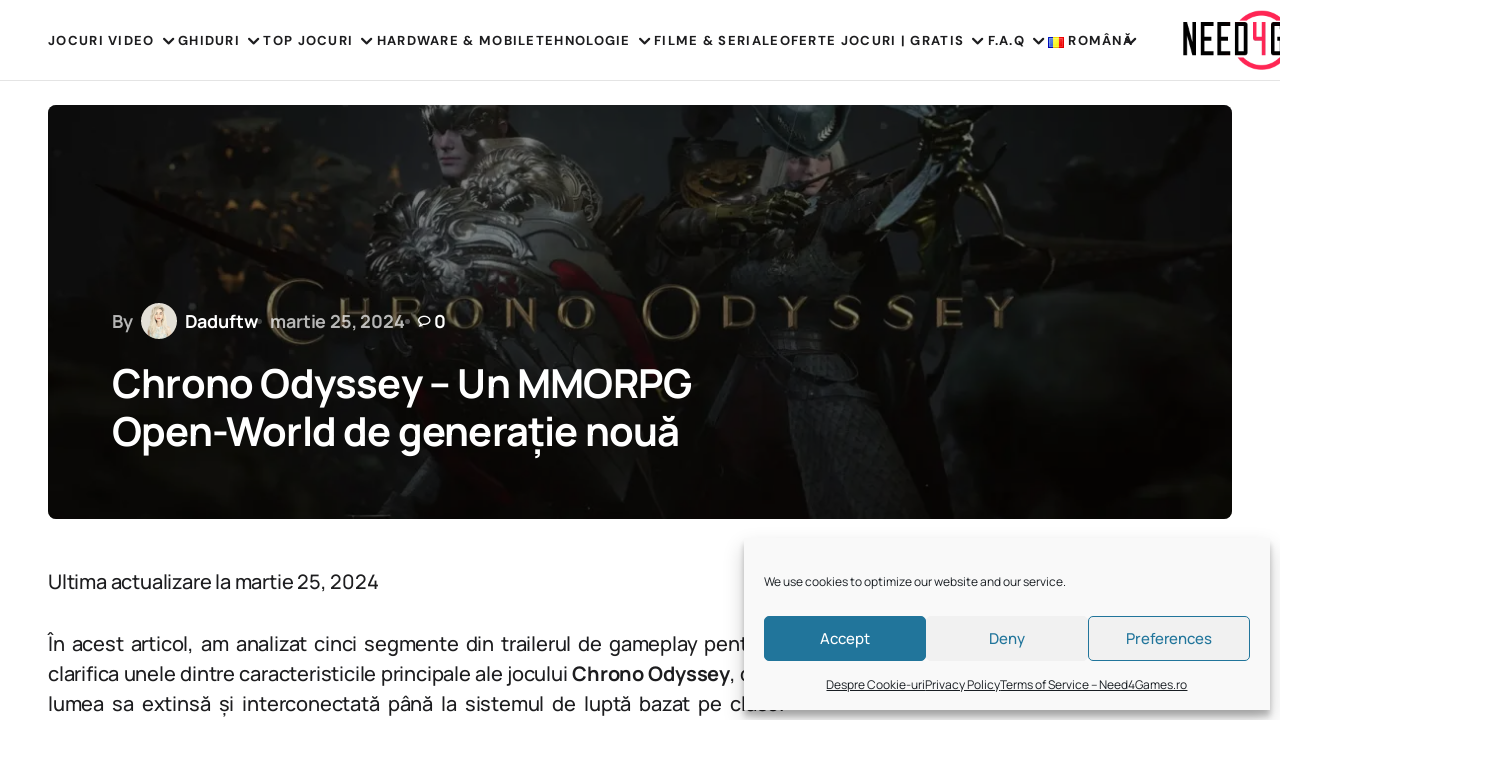

--- FILE ---
content_type: text/html; charset=UTF-8
request_url: https://need4games.ro/chrono-odyssey-un-mmorpg-open-world-de-generatie-noua
body_size: 29605
content:
<!doctype html>
<html lang="ro-RO">
<head>
	<meta charset="UTF-8" />
	<meta name="viewport" content="width=device-width, initial-scale=1" />
	<link rel="profile" href="https://gmpg.org/xfn/11" />

		<script type="text/javascript">function theChampLoadEvent(e){var t=window.onload;if(typeof window.onload!="function"){window.onload=e}else{window.onload=function(){t();e()}}}</script>
		<script data-service="twitter" data-category="marketing" type="text/plain">var theChampDefaultLang = 'ro_RO', theChampCloseIconPath = 'https://need4games.ro/wp-content/plugins/super-socializer/images/close.png';</script>
		<script>var theChampSiteUrl = 'https://need4games.ro', theChampVerified = 0, theChampEmailPopup = 0, heateorSsMoreSharePopupSearchText = 'Search';</script>
			<script type="text/plain" data-service="twitter" data-category="marketing">var theChampLoadingImgPath = 'https://need4games.ro/wp-content/plugins/super-socializer/images/ajax_loader.gif'; var theChampAjaxUrl = 'https://need4games.ro/wp-admin/admin-ajax.php'; var theChampRedirectionUrl = 'https://need4games.ro/chrono-odyssey-un-mmorpg-open-world-de-generatie-noua'; var theChampRegRedirectionUrl = 'https://need4games.ro'; </script>
				<script type="text/plain" data-service="general" data-category="marketing"> var theChampFBKey = '', theChampSameTabLogin = '0', theChampVerified = 0; var theChampAjaxUrl = 'https://need4games.ro/wp-admin/admin-ajax.php'; var theChampPopupTitle = ''; var theChampEmailPopup = 0; var theChampEmailAjaxUrl = 'https://need4games.ro/wp-admin/admin-ajax.php'; var theChampEmailPopupTitle = ''; var theChampEmailPopupErrorMsg = ''; var theChampEmailPopupUniqueId = ''; var theChampEmailPopupVerifyMessage = ''; var theChampSteamAuthUrl = "https://steamcommunity.com/openid/login?openid.ns=http%3A%2F%2Fspecs.openid.net%2Fauth%2F2.0&openid.mode=checkid_setup&openid.return_to=https%3A%2F%2Fneed4games.ro%3FSuperSocializerSteamAuth%3Dhttps%253A%252F%252Fneed4games.ro%252Fchrono-odyssey-un-mmorpg-open-world-de-generatie-noua&openid.realm=https%3A%2F%2Fneed4games.ro&openid.identity=http%3A%2F%2Fspecs.openid.net%2Fauth%2F2.0%2Fidentifier_select&openid.claimed_id=http%3A%2F%2Fspecs.openid.net%2Fauth%2F2.0%2Fidentifier_select"; var theChampCurrentPageUrl = 'https%3A%2F%2Fneed4games.ro%2Fchrono-odyssey-un-mmorpg-open-world-de-generatie-noua';  var heateorMSEnabled = 0, theChampTwitterAuthUrl = theChampSiteUrl + "?SuperSocializerAuth=Twitter&super_socializer_redirect_to=" + theChampCurrentPageUrl, theChampLineAuthUrl = theChampSiteUrl + "?SuperSocializerAuth=Line&super_socializer_redirect_to=" + theChampCurrentPageUrl, theChampLiveAuthUrl = theChampSiteUrl + "?SuperSocializerAuth=Live&super_socializer_redirect_to=" + theChampCurrentPageUrl, theChampFacebookAuthUrl = theChampSiteUrl + "?SuperSocializerAuth=Facebook&super_socializer_redirect_to=" + theChampCurrentPageUrl, theChampYahooAuthUrl = theChampSiteUrl + "?SuperSocializerAuth=Yahoo&super_socializer_redirect_to=" + theChampCurrentPageUrl, theChampGoogleAuthUrl = theChampSiteUrl + "?SuperSocializerAuth=Google&super_socializer_redirect_to=" + theChampCurrentPageUrl, theChampYoutubeAuthUrl = theChampSiteUrl + "?SuperSocializerAuth=Youtube&super_socializer_redirect_to=" + theChampCurrentPageUrl, theChampVkontakteAuthUrl = theChampSiteUrl + "?SuperSocializerAuth=Vkontakte&super_socializer_redirect_to=" + theChampCurrentPageUrl, theChampLinkedinAuthUrl = theChampSiteUrl + "?SuperSocializerAuth=Linkedin&super_socializer_redirect_to=" + theChampCurrentPageUrl, theChampInstagramAuthUrl = theChampSiteUrl + "?SuperSocializerAuth=Instagram&super_socializer_redirect_to=" + theChampCurrentPageUrl, theChampWordpressAuthUrl = theChampSiteUrl + "?SuperSocializerAuth=Wordpress&super_socializer_redirect_to=" + theChampCurrentPageUrl, theChampDribbbleAuthUrl = theChampSiteUrl + "?SuperSocializerAuth=Dribbble&super_socializer_redirect_to=" + theChampCurrentPageUrl, theChampGithubAuthUrl = theChampSiteUrl + "?SuperSocializerAuth=Github&super_socializer_redirect_to=" + theChampCurrentPageUrl, theChampSpotifyAuthUrl = theChampSiteUrl + "?SuperSocializerAuth=Spotify&super_socializer_redirect_to=" + theChampCurrentPageUrl, theChampKakaoAuthUrl = theChampSiteUrl + "?SuperSocializerAuth=Kakao&super_socializer_redirect_to=" + theChampCurrentPageUrl, theChampTwitchAuthUrl = theChampSiteUrl + "?SuperSocializerAuth=Twitch&super_socializer_redirect_to=" + theChampCurrentPageUrl, theChampRedditAuthUrl = theChampSiteUrl + "?SuperSocializerAuth=Reddit&super_socializer_redirect_to=" + theChampCurrentPageUrl, theChampDisqusAuthUrl = theChampSiteUrl + "?SuperSocializerAuth=Disqus&super_socializer_redirect_to=" + theChampCurrentPageUrl, theChampDropboxAuthUrl = theChampSiteUrl + "?SuperSocializerAuth=Dropbox&super_socializer_redirect_to=" + theChampCurrentPageUrl, theChampFoursquareAuthUrl = theChampSiteUrl + "?SuperSocializerAuth=Foursquare&super_socializer_redirect_to=" + theChampCurrentPageUrl, theChampAmazonAuthUrl = theChampSiteUrl + "?SuperSocializerAuth=Amazon&super_socializer_redirect_to=" + theChampCurrentPageUrl, theChampStackoverflowAuthUrl = theChampSiteUrl + "?SuperSocializerAuth=Stackoverflow&super_socializer_redirect_to=" + theChampCurrentPageUrl, theChampDiscordAuthUrl = theChampSiteUrl + "?SuperSocializerAuth=Discord&super_socializer_redirect_to=" + theChampCurrentPageUrl, theChampMailruAuthUrl = theChampSiteUrl + "?SuperSocializerAuth=Mailru&super_socializer_redirect_to=" + theChampCurrentPageUrl, theChampYandexAuthUrl = theChampSiteUrl + "?SuperSocializerAuth=Yandex&super_socializer_redirect_to=" + theChampCurrentPageUrl; theChampOdnoklassnikiAuthUrl = theChampSiteUrl + "?SuperSocializerAuth=Odnoklassniki&super_socializer_redirect_to=" + theChampCurrentPageUrl;</script>
			<style type="text/css">
						.the_champ_button_instagram span.the_champ_svg,a.the_champ_instagram span.the_champ_svg{background:radial-gradient(circle at 30% 107%,#fdf497 0,#fdf497 5%,#fd5949 45%,#d6249f 60%,#285aeb 90%)}
					.the_champ_horizontal_sharing .the_champ_svg,.heateor_ss_standard_follow_icons_container .the_champ_svg{
					color: #fff;
				border-width: 0px;
		border-style: solid;
		border-color: transparent;
	}
		.the_champ_horizontal_sharing .theChampTCBackground{
		color:#666;
	}
		.the_champ_horizontal_sharing span.the_champ_svg:hover,.heateor_ss_standard_follow_icons_container span.the_champ_svg:hover{
				border-color: transparent;
	}
		.the_champ_vertical_sharing span.the_champ_svg,.heateor_ss_floating_follow_icons_container span.the_champ_svg{
					color: #fff;
				border-width: 0px;
		border-style: solid;
		border-color: transparent;
	}
		.the_champ_vertical_sharing .theChampTCBackground{
		color:#666;
	}
		.the_champ_vertical_sharing span.the_champ_svg:hover,.heateor_ss_floating_follow_icons_container span.the_champ_svg:hover{
						border-color: transparent;
		}
	@media screen and (max-width:783px){.the_champ_vertical_sharing{display:none!important}}div.heateor_ss_mobile_footer{display:none;}@media screen and (max-width:783px){div.the_champ_bottom_sharing div.the_champ_sharing_ul .theChampTCBackground{width:100%!important;background-color:white}div.the_champ_bottom_sharing{width:100%!important;left:0!important;}div.the_champ_bottom_sharing a{width:11.111111111111% !important;margin:0!important;padding:0!important;}div.the_champ_bottom_sharing .the_champ_svg{width:100%!important;}div.the_champ_bottom_sharing div.theChampTotalShareCount{font-size:.7em!important;line-height:28px!important}div.the_champ_bottom_sharing div.theChampTotalShareText{font-size:.5em!important;line-height:0px!important}div.heateor_ss_mobile_footer{display:block;height:40px;}.the_champ_bottom_sharing{padding:0!important;display:block!important;width: auto!important;bottom:-2px!important;top: auto!important;}.the_champ_bottom_sharing .the_champ_square_count{line-height: inherit;}.the_champ_bottom_sharing .theChampSharingArrow{display:none;}.the_champ_bottom_sharing .theChampTCBackground{margin-right: 1.1em !important}}</style>
	<meta name='robots' content='index, follow, max-image-preview:large, max-snippet:-1, max-video-preview:-1' />

	<!-- This site is optimized with the Yoast SEO plugin v26.7 - https://yoast.com/wordpress/plugins/seo/ -->
	<link media="all" href="https://need4games.ro/wp-content/cache/autoptimize/css/autoptimize_e2b97bcde5e626c386eace0d41d2ca46.css" rel="stylesheet"><title>Chrono Odyssey - Un MMORPG Open-World de generație nouă</title>
	<meta name="description" content="În acest articol, am analizat cinci segmente din trailerul de gameplay pentru a clarifica unele dintre caracteristicile principale ale jocului Chrono Odyssey." />
	<link rel="canonical" href="https://need4games.ro/chrono-odyssey-un-mmorpg-open-world-de-generatie-noua" />
	<meta property="og:locale" content="ro_RO" />
	<meta property="og:type" content="article" />
	<meta property="og:title" content="Chrono Odyssey - Un MMORPG Open-World de generație nouă" />
	<meta property="og:description" content="În acest articol, am analizat cinci segmente din trailerul de gameplay pentru a clarifica unele dintre caracteristicile principale ale jocului Chrono Odyssey." />
	<meta property="og:url" content="https://need4games.ro/chrono-odyssey-un-mmorpg-open-world-de-generatie-noua" />
	<meta property="og:site_name" content="Need4Games" />
	<meta property="article:publisher" content="https://www.facebook.com/need4games/" />
	<meta property="article:published_time" content="2024-03-25T15:43:15+00:00" />
	<meta property="og:image" content="https://need4games.ro/wp-content/uploads/2024/03/chrono-odyssey.jpg" />
	<meta property="og:image:width" content="1920" />
	<meta property="og:image:height" content="1080" />
	<meta property="og:image:type" content="image/jpeg" />
	<meta name="author" content="Daduftw" />
	<meta name="twitter:card" content="summary_large_image" />
	<meta name="twitter:creator" content="@Need4Gamers" />
	<meta name="twitter:site" content="@Need4Gamers" />
	<meta name="twitter:label1" content="Scris de" />
	<meta name="twitter:data1" content="Daduftw" />
	<meta name="twitter:label2" content="Timp estimat pentru citire" />
	<meta name="twitter:data2" content="4 minute" />
	<script type="application/ld+json" class="yoast-schema-graph">{"@context":"https://schema.org","@graph":[{"@type":"Article","@id":"https://need4games.ro/chrono-odyssey-un-mmorpg-open-world-de-generatie-noua#article","isPartOf":{"@id":"https://need4games.ro/chrono-odyssey-un-mmorpg-open-world-de-generatie-noua"},"author":{"name":"Daduftw","@id":"https://need4games.ro/#/schema/person/7c4033d385bcacba5cf3b7be08c1d7b0"},"headline":"Chrono Odyssey &#8211; Un MMORPG Open-World de generație nouă","datePublished":"2024-03-25T15:43:15+00:00","mainEntityOfPage":{"@id":"https://need4games.ro/chrono-odyssey-un-mmorpg-open-world-de-generatie-noua"},"wordCount":773,"commentCount":0,"publisher":{"@id":"https://need4games.ro/#organization"},"image":{"@id":"https://need4games.ro/chrono-odyssey-un-mmorpg-open-world-de-generatie-noua#primaryimage"},"thumbnailUrl":"https://need4games.ro/wp-content/uploads/2024/03/chrono-odyssey.jpg","keywords":["Chrono Odyssey"],"articleSection":["Jocuri Video","PC","Playstation 5","Xbox Series X/S"],"inLanguage":"ro-RO","potentialAction":[{"@type":"CommentAction","name":"Comment","target":["https://need4games.ro/chrono-odyssey-un-mmorpg-open-world-de-generatie-noua#respond"]}]},{"@type":"WebPage","@id":"https://need4games.ro/chrono-odyssey-un-mmorpg-open-world-de-generatie-noua","url":"https://need4games.ro/chrono-odyssey-un-mmorpg-open-world-de-generatie-noua","name":"Chrono Odyssey - Un MMORPG Open-World de generație nouă","isPartOf":{"@id":"https://need4games.ro/#website"},"primaryImageOfPage":{"@id":"https://need4games.ro/chrono-odyssey-un-mmorpg-open-world-de-generatie-noua#primaryimage"},"image":{"@id":"https://need4games.ro/chrono-odyssey-un-mmorpg-open-world-de-generatie-noua#primaryimage"},"thumbnailUrl":"https://need4games.ro/wp-content/uploads/2024/03/chrono-odyssey.jpg","datePublished":"2024-03-25T15:43:15+00:00","description":"În acest articol, am analizat cinci segmente din trailerul de gameplay pentru a clarifica unele dintre caracteristicile principale ale jocului Chrono Odyssey.","breadcrumb":{"@id":"https://need4games.ro/chrono-odyssey-un-mmorpg-open-world-de-generatie-noua#breadcrumb"},"inLanguage":"ro-RO","potentialAction":[{"@type":"ReadAction","target":["https://need4games.ro/chrono-odyssey-un-mmorpg-open-world-de-generatie-noua"]}]},{"@type":"ImageObject","inLanguage":"ro-RO","@id":"https://need4games.ro/chrono-odyssey-un-mmorpg-open-world-de-generatie-noua#primaryimage","url":"https://need4games.ro/wp-content/uploads/2024/03/chrono-odyssey.jpg","contentUrl":"https://need4games.ro/wp-content/uploads/2024/03/chrono-odyssey.jpg","width":1920,"height":1080,"caption":"chrono odyssey joc nou"},{"@type":"BreadcrumbList","@id":"https://need4games.ro/chrono-odyssey-un-mmorpg-open-world-de-generatie-noua#breadcrumb","itemListElement":[{"@type":"ListItem","position":1,"name":"Home","item":"https://need4games.ro/"},{"@type":"ListItem","position":2,"name":"Chrono Odyssey &#8211; Un MMORPG Open-World de generație nouă","item":"https://need4games.ro/chrono-odyssey-un-mmorpg-open-world-de-generatie-noua"}]},{"@type":"WebSite","@id":"https://need4games.ro/#website","url":"https://need4games.ro/","name":"Need4Games","description":"Cele mai bune preturi si stiri despre jocuri video","publisher":{"@id":"https://need4games.ro/#organization"},"alternateName":"Need4Games.ro","potentialAction":[{"@type":"SearchAction","target":{"@type":"EntryPoint","urlTemplate":"https://need4games.ro/?s={search_term_string}"},"query-input":{"@type":"PropertyValueSpecification","valueRequired":true,"valueName":"search_term_string"}}],"inLanguage":"ro-RO"},{"@type":"Organization","@id":"https://need4games.ro/#organization","name":"Need4Games","alternateName":"Need 4 Games S.R.L","url":"https://need4games.ro/","logo":{"@type":"ImageObject","inLanguage":"ro-RO","@id":"https://need4games.ro/#/schema/logo/image/","url":"https://need4games.ro/wp-content/uploads/2022/11/need4games268black.png","contentUrl":"https://need4games.ro/wp-content/uploads/2022/11/need4games268black.png","width":268,"height":90,"caption":"Need4Games"},"image":{"@id":"https://need4games.ro/#/schema/logo/image/"},"sameAs":["https://www.facebook.com/need4games/","https://x.com/Need4Gamers"]},{"@type":"Person","@id":"https://need4games.ro/#/schema/person/7c4033d385bcacba5cf3b7be08c1d7b0","name":"Daduftw","image":{"@type":"ImageObject","inLanguage":"ro-RO","@id":"https://need4games.ro/#/schema/person/image/","url":"https://lh3.googleusercontent.com/a/ACg8ocK_TGKe9KP-VfmcSGpDCToBgoLMOKL8isu6NtSqQjJiMjIxsj8t=s96-c","contentUrl":"https://lh3.googleusercontent.com/a/ACg8ocK_TGKe9KP-VfmcSGpDCToBgoLMOKL8isu6NtSqQjJiMjIxsj8t=s96-c","caption":"Daduftw"},"description":"Scriu pe Need4Games despre jocurile care merită urmărite, de la anunțuri și showcase-uri până la topuri ușor de parcurs și oferte care chiar contează. Sunt gamer înrăit, joc mai toate genurile, iar în articole rămân cât mai direct: ce apare, de ce e interesant și dacă merită timpul tău. Din când în când, mă găsești live și pe Twitch.","url":"https://need4games.ro/author/daduftw"}]}</script>
	<!-- / Yoast SEO plugin. -->




<link rel="alternate" type="application/rss+xml" title="Need4Games &raquo; Flux" href="https://need4games.ro/feed" />
<link rel="alternate" type="application/rss+xml" title="Need4Games &raquo; Flux comentarii" href="https://need4games.ro/comments/feed" />
<link rel="alternate" type="application/rss+xml" title="Flux comentarii Need4Games &raquo; Chrono Odyssey &#8211; Un MMORPG Open-World de generație nouă" href="https://need4games.ro/chrono-odyssey-un-mmorpg-open-world-de-generatie-noua/feed" />
<link rel="alternate" title="oEmbed (JSON)" type="application/json+oembed" href="https://need4games.ro/wp-json/oembed/1.0/embed?url=https%3A%2F%2Fneed4games.ro%2Fchrono-odyssey-un-mmorpg-open-world-de-generatie-noua&#038;lang=ro" />
<link rel="alternate" title="oEmbed (XML)" type="text/xml+oembed" href="https://need4games.ro/wp-json/oembed/1.0/embed?url=https%3A%2F%2Fneed4games.ro%2Fchrono-odyssey-un-mmorpg-open-world-de-generatie-noua&#038;format=xml&#038;lang=ro" />
<style id='wp-img-auto-sizes-contain-inline-css'>
img:is([sizes=auto i],[sizes^="auto," i]){contain-intrinsic-size:3000px 1500px}
/*# sourceURL=wp-img-auto-sizes-contain-inline-css */
</style>



<style id='wp-block-library-inline-css'>
:root{--wp-block-synced-color:#7a00df;--wp-block-synced-color--rgb:122,0,223;--wp-bound-block-color:var(--wp-block-synced-color);--wp-editor-canvas-background:#ddd;--wp-admin-theme-color:#007cba;--wp-admin-theme-color--rgb:0,124,186;--wp-admin-theme-color-darker-10:#006ba1;--wp-admin-theme-color-darker-10--rgb:0,107,160.5;--wp-admin-theme-color-darker-20:#005a87;--wp-admin-theme-color-darker-20--rgb:0,90,135;--wp-admin-border-width-focus:2px}@media (min-resolution:192dpi){:root{--wp-admin-border-width-focus:1.5px}}.wp-element-button{cursor:pointer}:root .has-very-light-gray-background-color{background-color:#eee}:root .has-very-dark-gray-background-color{background-color:#313131}:root .has-very-light-gray-color{color:#eee}:root .has-very-dark-gray-color{color:#313131}:root .has-vivid-green-cyan-to-vivid-cyan-blue-gradient-background{background:linear-gradient(135deg,#00d084,#0693e3)}:root .has-purple-crush-gradient-background{background:linear-gradient(135deg,#34e2e4,#4721fb 50%,#ab1dfe)}:root .has-hazy-dawn-gradient-background{background:linear-gradient(135deg,#faaca8,#dad0ec)}:root .has-subdued-olive-gradient-background{background:linear-gradient(135deg,#fafae1,#67a671)}:root .has-atomic-cream-gradient-background{background:linear-gradient(135deg,#fdd79a,#004a59)}:root .has-nightshade-gradient-background{background:linear-gradient(135deg,#330968,#31cdcf)}:root .has-midnight-gradient-background{background:linear-gradient(135deg,#020381,#2874fc)}:root{--wp--preset--font-size--normal:16px;--wp--preset--font-size--huge:42px}.has-regular-font-size{font-size:1em}.has-larger-font-size{font-size:2.625em}.has-normal-font-size{font-size:var(--wp--preset--font-size--normal)}.has-huge-font-size{font-size:var(--wp--preset--font-size--huge)}.has-text-align-center{text-align:center}.has-text-align-left{text-align:left}.has-text-align-right{text-align:right}.has-fit-text{white-space:nowrap!important}#end-resizable-editor-section{display:none}.aligncenter{clear:both}.items-justified-left{justify-content:flex-start}.items-justified-center{justify-content:center}.items-justified-right{justify-content:flex-end}.items-justified-space-between{justify-content:space-between}.screen-reader-text{border:0;clip-path:inset(50%);height:1px;margin:-1px;overflow:hidden;padding:0;position:absolute;width:1px;word-wrap:normal!important}.screen-reader-text:focus{background-color:#ddd;clip-path:none;color:#444;display:block;font-size:1em;height:auto;left:5px;line-height:normal;padding:15px 23px 14px;text-decoration:none;top:5px;width:auto;z-index:100000}html :where(.has-border-color){border-style:solid}html :where([style*=border-top-color]){border-top-style:solid}html :where([style*=border-right-color]){border-right-style:solid}html :where([style*=border-bottom-color]){border-bottom-style:solid}html :where([style*=border-left-color]){border-left-style:solid}html :where([style*=border-width]){border-style:solid}html :where([style*=border-top-width]){border-top-style:solid}html :where([style*=border-right-width]){border-right-style:solid}html :where([style*=border-bottom-width]){border-bottom-style:solid}html :where([style*=border-left-width]){border-left-style:solid}html :where(img[class*=wp-image-]){height:auto;max-width:100%}:where(figure){margin:0 0 1em}html :where(.is-position-sticky){--wp-admin--admin-bar--position-offset:var(--wp-admin--admin-bar--height,0px)}@media screen and (max-width:600px){html :where(.is-position-sticky){--wp-admin--admin-bar--position-offset:0px}}

/*# sourceURL=wp-block-library-inline-css */
</style><style id='wp-block-categories-inline-css'>
.wp-block-categories{box-sizing:border-box}.wp-block-categories.alignleft{margin-right:2em}.wp-block-categories.alignright{margin-left:2em}.wp-block-categories.wp-block-categories-dropdown.aligncenter{text-align:center}.wp-block-categories .wp-block-categories__label{display:block;width:100%}
/*# sourceURL=https://need4games.ro/wp-includes/blocks/categories/style.min.css */
</style>
<style id='wp-block-heading-inline-css'>
h1:where(.wp-block-heading).has-background,h2:where(.wp-block-heading).has-background,h3:where(.wp-block-heading).has-background,h4:where(.wp-block-heading).has-background,h5:where(.wp-block-heading).has-background,h6:where(.wp-block-heading).has-background{padding:1.25em 2.375em}h1.has-text-align-left[style*=writing-mode]:where([style*=vertical-lr]),h1.has-text-align-right[style*=writing-mode]:where([style*=vertical-rl]),h2.has-text-align-left[style*=writing-mode]:where([style*=vertical-lr]),h2.has-text-align-right[style*=writing-mode]:where([style*=vertical-rl]),h3.has-text-align-left[style*=writing-mode]:where([style*=vertical-lr]),h3.has-text-align-right[style*=writing-mode]:where([style*=vertical-rl]),h4.has-text-align-left[style*=writing-mode]:where([style*=vertical-lr]),h4.has-text-align-right[style*=writing-mode]:where([style*=vertical-rl]),h5.has-text-align-left[style*=writing-mode]:where([style*=vertical-lr]),h5.has-text-align-right[style*=writing-mode]:where([style*=vertical-rl]),h6.has-text-align-left[style*=writing-mode]:where([style*=vertical-lr]),h6.has-text-align-right[style*=writing-mode]:where([style*=vertical-rl]){rotate:180deg}
/*# sourceURL=https://need4games.ro/wp-includes/blocks/heading/style.min.css */
</style>
<style id='wp-block-group-inline-css'>
.wp-block-group{box-sizing:border-box}:where(.wp-block-group.wp-block-group-is-layout-constrained){position:relative}
/*# sourceURL=https://need4games.ro/wp-includes/blocks/group/style.min.css */
</style>
<style id='global-styles-inline-css'>
:root{--wp--preset--aspect-ratio--square: 1;--wp--preset--aspect-ratio--4-3: 4/3;--wp--preset--aspect-ratio--3-4: 3/4;--wp--preset--aspect-ratio--3-2: 3/2;--wp--preset--aspect-ratio--2-3: 2/3;--wp--preset--aspect-ratio--16-9: 16/9;--wp--preset--aspect-ratio--9-16: 9/16;--wp--preset--color--black: #000000;--wp--preset--color--cyan-bluish-gray: #abb8c3;--wp--preset--color--white: #FFFFFF;--wp--preset--color--pale-pink: #f78da7;--wp--preset--color--vivid-red: #cf2e2e;--wp--preset--color--luminous-vivid-orange: #ff6900;--wp--preset--color--luminous-vivid-amber: #fcb900;--wp--preset--color--light-green-cyan: #7bdcb5;--wp--preset--color--vivid-green-cyan: #00d084;--wp--preset--color--pale-cyan-blue: #8ed1fc;--wp--preset--color--vivid-cyan-blue: #0693e3;--wp--preset--color--vivid-purple: #9b51e0;--wp--preset--color--blue: #59BACC;--wp--preset--color--green: #58AD69;--wp--preset--color--orange: #FFBC49;--wp--preset--color--red: #e32c26;--wp--preset--color--gray-50: #f8f9fa;--wp--preset--color--gray-100: #f8f9fb;--wp--preset--color--gray-200: #E0E0E0;--wp--preset--color--primary: #1D1D1F;--wp--preset--color--secondary: #616162;--wp--preset--color--layout: #f1f1f2;--wp--preset--color--border: #E4E4E4;--wp--preset--color--divider: #1D1D1F;--wp--preset--gradient--vivid-cyan-blue-to-vivid-purple: linear-gradient(135deg,rgb(6,147,227) 0%,rgb(155,81,224) 100%);--wp--preset--gradient--light-green-cyan-to-vivid-green-cyan: linear-gradient(135deg,rgb(122,220,180) 0%,rgb(0,208,130) 100%);--wp--preset--gradient--luminous-vivid-amber-to-luminous-vivid-orange: linear-gradient(135deg,rgb(252,185,0) 0%,rgb(255,105,0) 100%);--wp--preset--gradient--luminous-vivid-orange-to-vivid-red: linear-gradient(135deg,rgb(255,105,0) 0%,rgb(207,46,46) 100%);--wp--preset--gradient--very-light-gray-to-cyan-bluish-gray: linear-gradient(135deg,rgb(238,238,238) 0%,rgb(169,184,195) 100%);--wp--preset--gradient--cool-to-warm-spectrum: linear-gradient(135deg,rgb(74,234,220) 0%,rgb(151,120,209) 20%,rgb(207,42,186) 40%,rgb(238,44,130) 60%,rgb(251,105,98) 80%,rgb(254,248,76) 100%);--wp--preset--gradient--blush-light-purple: linear-gradient(135deg,rgb(255,206,236) 0%,rgb(152,150,240) 100%);--wp--preset--gradient--blush-bordeaux: linear-gradient(135deg,rgb(254,205,165) 0%,rgb(254,45,45) 50%,rgb(107,0,62) 100%);--wp--preset--gradient--luminous-dusk: linear-gradient(135deg,rgb(255,203,112) 0%,rgb(199,81,192) 50%,rgb(65,88,208) 100%);--wp--preset--gradient--pale-ocean: linear-gradient(135deg,rgb(255,245,203) 0%,rgb(182,227,212) 50%,rgb(51,167,181) 100%);--wp--preset--gradient--electric-grass: linear-gradient(135deg,rgb(202,248,128) 0%,rgb(113,206,126) 100%);--wp--preset--gradient--midnight: linear-gradient(135deg,rgb(2,3,129) 0%,rgb(40,116,252) 100%);--wp--preset--font-size--small: 13px;--wp--preset--font-size--medium: 20px;--wp--preset--font-size--large: 36px;--wp--preset--font-size--x-large: 42px;--wp--preset--spacing--20: 0.44rem;--wp--preset--spacing--30: 0.67rem;--wp--preset--spacing--40: 1rem;--wp--preset--spacing--50: 1.5rem;--wp--preset--spacing--60: 2.25rem;--wp--preset--spacing--70: 3.38rem;--wp--preset--spacing--80: 5.06rem;--wp--preset--shadow--natural: 6px 6px 9px rgba(0, 0, 0, 0.2);--wp--preset--shadow--deep: 12px 12px 50px rgba(0, 0, 0, 0.4);--wp--preset--shadow--sharp: 6px 6px 0px rgba(0, 0, 0, 0.2);--wp--preset--shadow--outlined: 6px 6px 0px -3px rgb(255, 255, 255), 6px 6px rgb(0, 0, 0);--wp--preset--shadow--crisp: 6px 6px 0px rgb(0, 0, 0);}:where(.is-layout-flex){gap: 0.5em;}:where(.is-layout-grid){gap: 0.5em;}body .is-layout-flex{display: flex;}.is-layout-flex{flex-wrap: wrap;align-items: center;}.is-layout-flex > :is(*, div){margin: 0;}body .is-layout-grid{display: grid;}.is-layout-grid > :is(*, div){margin: 0;}:where(.wp-block-columns.is-layout-flex){gap: 2em;}:where(.wp-block-columns.is-layout-grid){gap: 2em;}:where(.wp-block-post-template.is-layout-flex){gap: 1.25em;}:where(.wp-block-post-template.is-layout-grid){gap: 1.25em;}.has-black-color{color: var(--wp--preset--color--black) !important;}.has-cyan-bluish-gray-color{color: var(--wp--preset--color--cyan-bluish-gray) !important;}.has-white-color{color: var(--wp--preset--color--white) !important;}.has-pale-pink-color{color: var(--wp--preset--color--pale-pink) !important;}.has-vivid-red-color{color: var(--wp--preset--color--vivid-red) !important;}.has-luminous-vivid-orange-color{color: var(--wp--preset--color--luminous-vivid-orange) !important;}.has-luminous-vivid-amber-color{color: var(--wp--preset--color--luminous-vivid-amber) !important;}.has-light-green-cyan-color{color: var(--wp--preset--color--light-green-cyan) !important;}.has-vivid-green-cyan-color{color: var(--wp--preset--color--vivid-green-cyan) !important;}.has-pale-cyan-blue-color{color: var(--wp--preset--color--pale-cyan-blue) !important;}.has-vivid-cyan-blue-color{color: var(--wp--preset--color--vivid-cyan-blue) !important;}.has-vivid-purple-color{color: var(--wp--preset--color--vivid-purple) !important;}.has-black-background-color{background-color: var(--wp--preset--color--black) !important;}.has-cyan-bluish-gray-background-color{background-color: var(--wp--preset--color--cyan-bluish-gray) !important;}.has-white-background-color{background-color: var(--wp--preset--color--white) !important;}.has-pale-pink-background-color{background-color: var(--wp--preset--color--pale-pink) !important;}.has-vivid-red-background-color{background-color: var(--wp--preset--color--vivid-red) !important;}.has-luminous-vivid-orange-background-color{background-color: var(--wp--preset--color--luminous-vivid-orange) !important;}.has-luminous-vivid-amber-background-color{background-color: var(--wp--preset--color--luminous-vivid-amber) !important;}.has-light-green-cyan-background-color{background-color: var(--wp--preset--color--light-green-cyan) !important;}.has-vivid-green-cyan-background-color{background-color: var(--wp--preset--color--vivid-green-cyan) !important;}.has-pale-cyan-blue-background-color{background-color: var(--wp--preset--color--pale-cyan-blue) !important;}.has-vivid-cyan-blue-background-color{background-color: var(--wp--preset--color--vivid-cyan-blue) !important;}.has-vivid-purple-background-color{background-color: var(--wp--preset--color--vivid-purple) !important;}.has-black-border-color{border-color: var(--wp--preset--color--black) !important;}.has-cyan-bluish-gray-border-color{border-color: var(--wp--preset--color--cyan-bluish-gray) !important;}.has-white-border-color{border-color: var(--wp--preset--color--white) !important;}.has-pale-pink-border-color{border-color: var(--wp--preset--color--pale-pink) !important;}.has-vivid-red-border-color{border-color: var(--wp--preset--color--vivid-red) !important;}.has-luminous-vivid-orange-border-color{border-color: var(--wp--preset--color--luminous-vivid-orange) !important;}.has-luminous-vivid-amber-border-color{border-color: var(--wp--preset--color--luminous-vivid-amber) !important;}.has-light-green-cyan-border-color{border-color: var(--wp--preset--color--light-green-cyan) !important;}.has-vivid-green-cyan-border-color{border-color: var(--wp--preset--color--vivid-green-cyan) !important;}.has-pale-cyan-blue-border-color{border-color: var(--wp--preset--color--pale-cyan-blue) !important;}.has-vivid-cyan-blue-border-color{border-color: var(--wp--preset--color--vivid-cyan-blue) !important;}.has-vivid-purple-border-color{border-color: var(--wp--preset--color--vivid-purple) !important;}.has-vivid-cyan-blue-to-vivid-purple-gradient-background{background: var(--wp--preset--gradient--vivid-cyan-blue-to-vivid-purple) !important;}.has-light-green-cyan-to-vivid-green-cyan-gradient-background{background: var(--wp--preset--gradient--light-green-cyan-to-vivid-green-cyan) !important;}.has-luminous-vivid-amber-to-luminous-vivid-orange-gradient-background{background: var(--wp--preset--gradient--luminous-vivid-amber-to-luminous-vivid-orange) !important;}.has-luminous-vivid-orange-to-vivid-red-gradient-background{background: var(--wp--preset--gradient--luminous-vivid-orange-to-vivid-red) !important;}.has-very-light-gray-to-cyan-bluish-gray-gradient-background{background: var(--wp--preset--gradient--very-light-gray-to-cyan-bluish-gray) !important;}.has-cool-to-warm-spectrum-gradient-background{background: var(--wp--preset--gradient--cool-to-warm-spectrum) !important;}.has-blush-light-purple-gradient-background{background: var(--wp--preset--gradient--blush-light-purple) !important;}.has-blush-bordeaux-gradient-background{background: var(--wp--preset--gradient--blush-bordeaux) !important;}.has-luminous-dusk-gradient-background{background: var(--wp--preset--gradient--luminous-dusk) !important;}.has-pale-ocean-gradient-background{background: var(--wp--preset--gradient--pale-ocean) !important;}.has-electric-grass-gradient-background{background: var(--wp--preset--gradient--electric-grass) !important;}.has-midnight-gradient-background{background: var(--wp--preset--gradient--midnight) !important;}.has-small-font-size{font-size: var(--wp--preset--font-size--small) !important;}.has-medium-font-size{font-size: var(--wp--preset--font-size--medium) !important;}.has-large-font-size{font-size: var(--wp--preset--font-size--large) !important;}.has-x-large-font-size{font-size: var(--wp--preset--font-size--x-large) !important;}
/*# sourceURL=global-styles-inline-css */
</style>

<style id='classic-theme-styles-inline-css'>
/*! This file is auto-generated */
.wp-block-button__link{color:#fff;background-color:#32373c;border-radius:9999px;box-shadow:none;text-decoration:none;padding:calc(.667em + 2px) calc(1.333em + 2px);font-size:1.125em}.wp-block-file__button{background:#32373c;color:#fff;text-decoration:none}
/*# sourceURL=/wp-includes/css/classic-themes.min.css */
</style>

<link rel='stylesheet' id='dashicons-css' href='https://need4games.ro/wp-includes/css/dashicons.min.css' media='all' />




<link rel='stylesheet' id='3eb04e2c5b5fee5431bf172453facc28-css' href='https://need4games.ro/wp-content/cache/autoptimize/css/autoptimize_single_3fc52e9e412a5e532e131040ef7b463a.css?ver=1748437754' media='all' />
<link rel='stylesheet' id='d573db1008ff344e965a9940b3280921-css' href='https://need4games.ro/wp-content/cache/autoptimize/css/autoptimize_single_5c522f2e62d1cf4aff5d1f06c384a613.css?ver=1748437754' media='all' />
<style id='cs-customizer-output-styles-inline-css'>
:root{--cs-light-site-background:#FFFFFF;--cs-dark-site-background:#1c1c1c;--cs-light-layout-background:#f1f1f2;--cs-dark-layout-background:#232323;--cs-light-primary-color:#1D1D1F;--cs-dark-primary-color:#FFFFFF;--cs-light-secondary-color:#616162;--cs-dark-secondary-color:#CDCBCA;--cs-light-accent-color:#4b92fc;--cs-dark-accent-color:#4b92fc;--cs-light-button-hover-background:#4b92fc;--cs-dark-button-hover-background:#4b92fc;--cs-light-button-hover-color:#FFFFFF;--cs-dark-button-hover-color:#FFFFFF;--cs-light-button-background:#1D1D1F;--cs-dark-button-background:#3e3e3e;--cs-light-button-color:#FFFFFF;--cs-dark-button-color:#FFFFFF;--cs-light-secondary-button-background:#EDEDED;--cs-dark-secondary-button-background:#3e3e3e;--cs-light-secondary-button-color:#1D1D1F;--cs-dark-secondary-button-color:#FFFFFF;--cs-light-border-color:#E4E4E4;--cs-dark-border-color:#343434;--cs-light-divider-color:#1D1D1F;--cs-dark-divider-color:#494949;--cs-layout-elements-border-radius:26px;--cs-thumbnail-border-radius:8px;--cs-button-border-radius:26px;--cs-heading-1-font-size:3.5rem;--cs-heading-2-font-size:3rem;--cs-heading-3-font-size:2.5rem;--cs-heading-4-font-size:2rem;--cs-heading-5-font-size:1.625rem;--cs-heading-6-font-size:1.5rem;--cs-header-initial-height:80px;--cs-header-height:80px;--cs-header-border-width:1px;}:root, [data-scheme="light"]{--cs-light-overlay-background-rgb:0,0,0;}:root, [data-scheme="dark"]{--cs-dark-overlay-background-rgb:0,0,0;}.cs-posts-area__home.cs-posts-area__grid{--cs-posts-area-grid-columns:2;--cs-posts-area-grid-column-gap:32px;}.cs-posts-area__home{--cs-posts-area-grid-row-gap:64px;--cs-entry-title-font-size:1.5rem;}.cs-posts-area__archive.cs-posts-area__grid{--cs-posts-area-grid-columns:3;--cs-posts-area-grid-column-gap:32px;}.cs-posts-area__archive{--cs-posts-area-grid-row-gap:64px;--cs-entry-title-font-size:1.625rem;}.cs-read-next .cs-posts-area__read-next{--cs-posts-area-grid-row-gap:64px;}.cs-posts-area__read-next{--cs-entry-title-font-size:1.625rem;}@media (max-width: 1199.98px){.cs-posts-area__home.cs-posts-area__grid{--cs-posts-area-grid-columns:2;--cs-posts-area-grid-column-gap:24px;}.cs-posts-area__home{--cs-posts-area-grid-row-gap:48px;--cs-entry-title-font-size:1.5rem;}.cs-posts-area__archive.cs-posts-area__grid{--cs-posts-area-grid-columns:3;--cs-posts-area-grid-column-gap:24px;}.cs-posts-area__archive{--cs-posts-area-grid-row-gap:48px;--cs-entry-title-font-size:1.5rem;}.cs-read-next .cs-posts-area__read-next{--cs-posts-area-grid-row-gap:48px;}.cs-posts-area__read-next{--cs-entry-title-font-size:1.5rem;}}@media (max-width: 991.98px){.cs-posts-area__home.cs-posts-area__grid{--cs-posts-area-grid-columns:2;--cs-posts-area-grid-column-gap:24px;}.cs-posts-area__home{--cs-posts-area-grid-row-gap:40px;--cs-entry-title-font-size:1.5rem;}.cs-posts-area__archive.cs-posts-area__grid{--cs-posts-area-grid-columns:2;--cs-posts-area-grid-column-gap:24px;}.cs-posts-area__archive{--cs-posts-area-grid-row-gap:40px;--cs-entry-title-font-size:1.5rem;}.cs-read-next .cs-posts-area__read-next{--cs-posts-area-grid-row-gap:40px;}.cs-posts-area__read-next{--cs-entry-title-font-size:1.5rem;}}@media (max-width: 575.98px){.cs-posts-area__home.cs-posts-area__grid{--cs-posts-area-grid-columns:1;--cs-posts-area-grid-column-gap:24px;}.cs-posts-area__home{--cs-posts-area-grid-row-gap:40px;--cs-entry-title-font-size:1.5rem;}.cs-posts-area__archive.cs-posts-area__grid{--cs-posts-area-grid-columns:1;--cs-posts-area-grid-column-gap:24px;}.cs-posts-area__archive{--cs-posts-area-grid-row-gap:40px;--cs-entry-title-font-size:1.5rem;}.cs-read-next .cs-posts-area__read-next{--cs-posts-area-grid-row-gap:40px;}.cs-posts-area__read-next{--cs-entry-title-font-size:1.5rem;}}
/*# sourceURL=cs-customizer-output-styles-inline-css */
</style>



<script src="https://need4games.ro/wp-includes/js/jquery/jquery.min.js" id="jquery-core-js"></script>
<script src="https://need4games.ro/wp-includes/js/jquery/jquery-migrate.min.js" id="jquery-migrate-js"></script>
<link rel="https://api.w.org/" href="https://need4games.ro/wp-json/" /><link rel="alternate" title="JSON" type="application/json" href="https://need4games.ro/wp-json/wp/v2/posts/14996" /><link rel="EditURI" type="application/rsd+xml" title="RSD" href="https://need4games.ro/xmlrpc.php?rsd" />
<meta name="generator" content="WordPress 6.9" />
<link rel='shortlink' href='https://need4games.ro/?p=14996' />
  <script src="https://cdn.onesignal.com/sdks/web/v16/OneSignalSDK.page.js" defer></script>
  <script>
          window.OneSignalDeferred = window.OneSignalDeferred || [];
          OneSignalDeferred.push(async function(OneSignal) {
            await OneSignal.init({
              appId: "9bd4b36e-14c8-4535-9ebe-74949b37c55a",
              serviceWorkerOverrideForTypical: true,
              path: "https://need4games.ro/wp-content/plugins/onesignal-free-web-push-notifications/sdk_files/",
              serviceWorkerParam: { scope: "/wp-content/plugins/onesignal-free-web-push-notifications/sdk_files/push/onesignal/" },
              serviceWorkerPath: "OneSignalSDKWorker.js",
            });
          });

          // Unregister the legacy OneSignal service worker to prevent scope conflicts
          if (navigator.serviceWorker) {
            navigator.serviceWorker.getRegistrations().then((registrations) => {
              // Iterate through all registered service workers
              registrations.forEach((registration) => {
                // Check the script URL to identify the specific service worker
                if (registration.active && registration.active.scriptURL.includes('OneSignalSDKWorker.js.php')) {
                  // Unregister the service worker
                  registration.unregister().then((success) => {
                    if (success) {
                      console.log('OneSignalSW: Successfully unregistered:', registration.active.scriptURL);
                    } else {
                      console.log('OneSignalSW: Failed to unregister:', registration.active.scriptURL);
                    }
                  });
                }
              });
            }).catch((error) => {
              console.error('Error fetching service worker registrations:', error);
            });
        }
        </script>
			<style>.cmplz-hidden {
					display: none !important;
				}</style><style id='cs-theme-typography'>
	:root {
		/* Base Font */
		--cs-font-base-family: Manrope;
		--cs-font-base-size: 1rem;
		--cs-font-base-weight: 400;
		--cs-font-base-style: normal;
		--cs-font-base-letter-spacing: normal;
		--cs-font-base-line-height: 1.5;

		/* Primary Font */
		--cs-font-primary-family: Manrope;
		--cs-font-primary-size: 1rem;
		--cs-font-primary-weight: 800;
		--cs-font-primary-style: normal;
		--cs-font-primary-letter-spacing: -0.01em;
		--cs-font-primary-text-transform: none;
		--cs-font-primary-line-height: 1.4;

		/* Secondary Font */
		--cs-font-secondary-family: Manrope;
		--cs-font-secondary-size: 0.8125rem;
		--cs-font-secondary-weight: 600;
		--cs-font-secondary-style: normal;
		--cs-font-secondary-letter-spacing: -0.01em;
		--cs-font-secondary-text-transform: none;
		--cs-font-secondary-line-height: 1.2;

		/* Post Title Font Size */
		--cs-font-post-title-family: Manrope;
		--cs-font-post-title-weight: 700;
		--cs-font-post-title-size: 3.5rem;
		--cs-font-post-title-letter-spacing: -0.02em;
		--cs-font-post-title-line-height: 1.2;

		/* Post Subbtitle */
		--cs-font-post-subtitle-family: Manrope;
		--cs-font-post-subtitle-weight: 500;
		--cs-font-post-subtitle-size: 1.25rem;
		--cs-font-post-subtitle-letter-spacing: -0.01em;
		--cs-font-post-subtitle-line-height: 1.4;

		/* Post Category Font */
		--cs-font-category-family: DM Sans;
		--cs-font-category-size: 0.75rem;
		--cs-font-category-weight: 700;
		--cs-font-category-style: normal;
		--cs-font-category-letter-spacing: 0.1em;
		--cs-font-category-text-transform: uppercase;
		--cs-font-category-line-height: 1.2;

		/* Post Meta Font */
		--cs-font-post-meta-family: Manrope;
		--cs-font-post-meta-size: 1rem;
		--cs-font-post-meta-weight: 700;
		--cs-font-post-meta-style: normal;
		--cs-font-post-meta-letter-spacing: -0.01em;
		--cs-font-post-meta-text-transform: none;
		--cs-font-post-meta-line-height: 1.2;

		/* Post Content */
		--cs-font-post-content-family: Manrope;
		--cs-font-post-content-weight: 500;
		--cs-font-post-content-size: 1.25rem;
		--cs-font-post-content-letter-spacing: -0.01em;
		--cs-font-post-content-line-height: 1.5;

		/* Input Font */
		--cs-font-input-family: Manrope;
		--cs-font-input-size: 1rem;
		--cs-font-input-weight: 500;
		--cs-font-input-style: normal;
		--cs-font-input-line-height: 1.4;
		--cs-font-input-letter-spacing: -0.01em;
		--cs-font-input-text-transform: none;

		/* Entry Title Font Size */
		--cs-font-entry-title-family: Manrope;
		--cs-font-entry-title-weight: 600;
		--cs-font-entry-title-letter-spacing: -0.01em;
		--cs-font-entry-title-line-height: 1.4;

		/* Entry Excerpt */
		--cs-font-entry-excerpt-family: Manrope;
		--cs-font-entry-excerpt-weight: 500;
		--cs-font-entry-excerpt-size: 1.125rem;
		--cs-font-entry-excerpt-letter-spacing: -0.01em;
		--cs-font-entry-excerpt-line-height: 1.4;

		/* Logos --------------- */

		/* Main Logo */
		--cs-font-main-logo-family: Inter;
		--cs-font-main-logo-size: 1.375rem;
		--cs-font-main-logo-weight: 700;
		--cs-font-main-logo-style: normal;
		--cs-font-main-logo-letter-spacing: -0.04em;
		--cs-font-main-logo-text-transform: none;

		/* Footer Logo */
		--cs-font-footer-logo-family: Inter;
		--cs-font-footer-logo-size: 1.375rem;
		--cs-font-footer-logo-weight: 700;
		--cs-font-footer-logo-style: normal;
		--cs-font-footer-logo-letter-spacing: -0.04em;
		--cs-font-footer-logo-text-transform: none;

		/* Headings --------------- */

		/* Headings */
		--cs-font-headings-family: Manrope;
		--cs-font-headings-weight: 700;
		--cs-font-headings-style: normal;
		--cs-font-headings-line-height: 1.2;
		--cs-font-headings-letter-spacing: -0.02em;
		--cs-font-headings-text-transform: none;

		/* Menu Font --------------- */

		/* Menu */
		/* Used for main top level menu elements. */
		--cs-font-menu-family: DM Sans;
		--cs-font-menu-size: 0.8125rem;
		--cs-font-menu-weight: 700;
		--cs-font-menu-style: normal;
		--cs-font-menu-letter-spacing: 0.1em;
		--cs-font-menu-text-transform: uppercase;
		--cs-font-menu-line-height: 1.2;

		/* Submenu Font */
		/* Used for submenu elements. */
		--cs-font-submenu-family: DM Sans;
		--cs-font-submenu-size: 1rem;
		--cs-font-submenu-weight: 500;
		--cs-font-submenu-style: normal;
		--cs-font-submenu-letter-spacing: -0.03125em;
		--cs-font-submenu-text-transform: none;
		--cs-font-submenu-line-height: 1.4;

		/* Footer Menu */
		--cs-font-footer-menu-family: DM Sans;
		--cs-font-footer-menu-size: 0.8125rem;
		--cs-font-footer-menu-weight: 700;
		--cs-font-footer-menu-style: normal;
		--cs-font-footer-menu-letter-spacing: 0.1em;
		--cs-font-footer-menu-text-transform: uppercase;
		--cs-font-footer-menu-line-height: 1.2;

		/* Footer Submenu Font */
		--cs-font-footer-submenu-family: DM Sans;
		--cs-font-footer-submenu-size: 1rem;
		--cs-font-footer-submenu-weight: 600;
		--cs-font-footer-submenu-style: normal;
		--cs-font-footer-submenu-letter-spacing: -0.03125em;
		--cs-font-footer-submenu-text-transform: none;
		--cs-font-footer-submenu-line-height: 1.2;
	}
</style>
<style type="text/css">.saboxplugin-wrap{-webkit-box-sizing:border-box;-moz-box-sizing:border-box;-ms-box-sizing:border-box;box-sizing:border-box;border:1px solid #eee;width:100%;clear:both;display:block;overflow:hidden;word-wrap:break-word;position:relative}.saboxplugin-wrap .saboxplugin-gravatar{float:left;padding:0 20px 20px 20px}.saboxplugin-wrap .saboxplugin-gravatar img{max-width:100px;height:auto;border-radius:0;}.saboxplugin-wrap .saboxplugin-authorname{font-size:18px;line-height:1;margin:20px 0 0 20px;display:block}.saboxplugin-wrap .saboxplugin-authorname a{text-decoration:none}.saboxplugin-wrap .saboxplugin-authorname a:focus{outline:0}.saboxplugin-wrap .saboxplugin-desc{display:block;margin:5px 20px}.saboxplugin-wrap .saboxplugin-desc a{text-decoration:underline}.saboxplugin-wrap .saboxplugin-desc p{margin:5px 0 12px}.saboxplugin-wrap .saboxplugin-web{margin:0 20px 15px;text-align:left}.saboxplugin-wrap .sab-web-position{text-align:right}.saboxplugin-wrap .saboxplugin-web a{color:#ccc;text-decoration:none}.saboxplugin-wrap .saboxplugin-socials{position:relative;display:block;background:#fcfcfc;padding:5px;border-top:1px solid #eee}.saboxplugin-wrap .saboxplugin-socials a svg{width:20px;height:20px}.saboxplugin-wrap .saboxplugin-socials a svg .st2{fill:#fff; transform-origin:center center;}.saboxplugin-wrap .saboxplugin-socials a svg .st1{fill:rgba(0,0,0,.3)}.saboxplugin-wrap .saboxplugin-socials a:hover{opacity:.8;-webkit-transition:opacity .4s;-moz-transition:opacity .4s;-o-transition:opacity .4s;transition:opacity .4s;box-shadow:none!important;-webkit-box-shadow:none!important}.saboxplugin-wrap .saboxplugin-socials .saboxplugin-icon-color{box-shadow:none;padding:0;border:0;-webkit-transition:opacity .4s;-moz-transition:opacity .4s;-o-transition:opacity .4s;transition:opacity .4s;display:inline-block;color:#fff;font-size:0;text-decoration:inherit;margin:5px;-webkit-border-radius:0;-moz-border-radius:0;-ms-border-radius:0;-o-border-radius:0;border-radius:0;overflow:hidden}.saboxplugin-wrap .saboxplugin-socials .saboxplugin-icon-grey{text-decoration:inherit;box-shadow:none;position:relative;display:-moz-inline-stack;display:inline-block;vertical-align:middle;zoom:1;margin:10px 5px;color:#444;fill:#444}.clearfix:after,.clearfix:before{content:' ';display:table;line-height:0;clear:both}.ie7 .clearfix{zoom:1}.saboxplugin-socials.sabox-colored .saboxplugin-icon-color .sab-twitch{border-color:#38245c}.saboxplugin-socials.sabox-colored .saboxplugin-icon-color .sab-behance{border-color:#003eb0}.saboxplugin-socials.sabox-colored .saboxplugin-icon-color .sab-deviantart{border-color:#036824}.saboxplugin-socials.sabox-colored .saboxplugin-icon-color .sab-digg{border-color:#00327c}.saboxplugin-socials.sabox-colored .saboxplugin-icon-color .sab-dribbble{border-color:#ba1655}.saboxplugin-socials.sabox-colored .saboxplugin-icon-color .sab-facebook{border-color:#1e2e4f}.saboxplugin-socials.sabox-colored .saboxplugin-icon-color .sab-flickr{border-color:#003576}.saboxplugin-socials.sabox-colored .saboxplugin-icon-color .sab-github{border-color:#264874}.saboxplugin-socials.sabox-colored .saboxplugin-icon-color .sab-google{border-color:#0b51c5}.saboxplugin-socials.sabox-colored .saboxplugin-icon-color .sab-html5{border-color:#902e13}.saboxplugin-socials.sabox-colored .saboxplugin-icon-color .sab-instagram{border-color:#1630aa}.saboxplugin-socials.sabox-colored .saboxplugin-icon-color .sab-linkedin{border-color:#00344f}.saboxplugin-socials.sabox-colored .saboxplugin-icon-color .sab-pinterest{border-color:#5b040e}.saboxplugin-socials.sabox-colored .saboxplugin-icon-color .sab-reddit{border-color:#992900}.saboxplugin-socials.sabox-colored .saboxplugin-icon-color .sab-rss{border-color:#a43b0a}.saboxplugin-socials.sabox-colored .saboxplugin-icon-color .sab-sharethis{border-color:#5d8420}.saboxplugin-socials.sabox-colored .saboxplugin-icon-color .sab-soundcloud{border-color:#995200}.saboxplugin-socials.sabox-colored .saboxplugin-icon-color .sab-spotify{border-color:#0f612c}.saboxplugin-socials.sabox-colored .saboxplugin-icon-color .sab-stackoverflow{border-color:#a95009}.saboxplugin-socials.sabox-colored .saboxplugin-icon-color .sab-steam{border-color:#006388}.saboxplugin-socials.sabox-colored .saboxplugin-icon-color .sab-user_email{border-color:#b84e05}.saboxplugin-socials.sabox-colored .saboxplugin-icon-color .sab-tumblr{border-color:#10151b}.saboxplugin-socials.sabox-colored .saboxplugin-icon-color .sab-twitter{border-color:#0967a0}.saboxplugin-socials.sabox-colored .saboxplugin-icon-color .sab-vimeo{border-color:#0d7091}.saboxplugin-socials.sabox-colored .saboxplugin-icon-color .sab-windows{border-color:#003f71}.saboxplugin-socials.sabox-colored .saboxplugin-icon-color .sab-whatsapp{border-color:#003f71}.saboxplugin-socials.sabox-colored .saboxplugin-icon-color .sab-wordpress{border-color:#0f3647}.saboxplugin-socials.sabox-colored .saboxplugin-icon-color .sab-yahoo{border-color:#14002d}.saboxplugin-socials.sabox-colored .saboxplugin-icon-color .sab-youtube{border-color:#900}.saboxplugin-socials.sabox-colored .saboxplugin-icon-color .sab-xing{border-color:#000202}.saboxplugin-socials.sabox-colored .saboxplugin-icon-color .sab-mixcloud{border-color:#2475a0}.saboxplugin-socials.sabox-colored .saboxplugin-icon-color .sab-vk{border-color:#243549}.saboxplugin-socials.sabox-colored .saboxplugin-icon-color .sab-medium{border-color:#00452c}.saboxplugin-socials.sabox-colored .saboxplugin-icon-color .sab-quora{border-color:#420e00}.saboxplugin-socials.sabox-colored .saboxplugin-icon-color .sab-meetup{border-color:#9b181c}.saboxplugin-socials.sabox-colored .saboxplugin-icon-color .sab-goodreads{border-color:#000}.saboxplugin-socials.sabox-colored .saboxplugin-icon-color .sab-snapchat{border-color:#999700}.saboxplugin-socials.sabox-colored .saboxplugin-icon-color .sab-500px{border-color:#00557f}.saboxplugin-socials.sabox-colored .saboxplugin-icon-color .sab-mastodont{border-color:#185886}.sabox-plus-item{margin-bottom:20px}@media screen and (max-width:480px){.saboxplugin-wrap{text-align:center}.saboxplugin-wrap .saboxplugin-gravatar{float:none;padding:20px 0;text-align:center;margin:0 auto;display:block}.saboxplugin-wrap .saboxplugin-gravatar img{float:none;display:inline-block;display:-moz-inline-stack;vertical-align:middle;zoom:1}.saboxplugin-wrap .saboxplugin-desc{margin:0 10px 20px;text-align:center}.saboxplugin-wrap .saboxplugin-authorname{text-align:center;margin:10px 0 20px}}body .saboxplugin-authorname a,body .saboxplugin-authorname a:hover{box-shadow:none;-webkit-box-shadow:none}a.sab-profile-edit{font-size:16px!important;line-height:1!important}.sab-edit-settings a,a.sab-profile-edit{color:#0073aa!important;box-shadow:none!important;-webkit-box-shadow:none!important}.sab-edit-settings{margin-right:15px;position:absolute;right:0;z-index:2;bottom:10px;line-height:20px}.sab-edit-settings i{margin-left:5px}.saboxplugin-socials{line-height:1!important}.rtl .saboxplugin-wrap .saboxplugin-gravatar{float:right}.rtl .saboxplugin-wrap .saboxplugin-authorname{display:flex;align-items:center}.rtl .saboxplugin-wrap .saboxplugin-authorname .sab-profile-edit{margin-right:10px}.rtl .sab-edit-settings{right:auto;left:0}img.sab-custom-avatar{max-width:75px;}.saboxplugin-wrap {margin-top:0px; margin-bottom:0px; padding: 0px 0px }.saboxplugin-wrap .saboxplugin-authorname {font-size:18px; line-height:25px;}.saboxplugin-wrap .saboxplugin-desc p, .saboxplugin-wrap .saboxplugin-desc {font-size:14px !important; line-height:21px !important;}.saboxplugin-wrap .saboxplugin-web {font-size:14px;}.saboxplugin-wrap .saboxplugin-socials a svg {width:18px;height:18px;}</style><link rel="icon" href="https://need4games.ro/wp-content/uploads/2016/04/cropped-Need4Games-Google-Logo-32x32.jpg" sizes="32x32" />
<link rel="icon" href="https://need4games.ro/wp-content/uploads/2016/04/cropped-Need4Games-Google-Logo-192x192.jpg" sizes="192x192" />
<link rel="apple-touch-icon" href="https://need4games.ro/wp-content/uploads/2016/04/cropped-Need4Games-Google-Logo-180x180.jpg" />
<meta name="msapplication-TileImage" content="https://need4games.ro/wp-content/uploads/2016/04/cropped-Need4Games-Google-Logo-270x270.jpg" />
</head>

<body data-rsssl=1 data-cmplz=1 class="wp-singular post-template-default single single-post postid-14996 single-format-standard wp-embed-responsive wp-theme-swyft wp-child-theme-swyft-child cs-page-layout-right cs-navbar-smart-enabled cs-sticky-sidebar-enabled cs-stick-last" data-scheme='auto'>



	<div class="cs-site-overlay"></div>

	<div class="cs-offcanvas">
		<div class="cs-offcanvas__header">
			
					<div class="cs-logo">
			<a class="cs-header__logo cs-logo-default " href="https://need4games.ro/">
				<noscript><img src="https://need4games.ro/wp-content/uploads/2024/11/need4games268black@2x.png"  alt="Need4Games"  width="178.66666666667"  height="60" ></noscript><img class="lazyload" src='data:image/svg+xml,%3Csvg%20xmlns=%22http://www.w3.org/2000/svg%22%20viewBox=%220%200%20178%2060%22%3E%3C/svg%3E' data-src="https://need4games.ro/wp-content/uploads/2024/11/need4games268black@2x.png"  alt="Need4Games"  width="178.66666666667"  height="60" >			</a>

									<a class="cs-header__logo cs-logo-dark " href="https://need4games.ro/">
							<noscript><img src="https://need4games.ro/wp-content/uploads/2024/11/need_4_games_Big_50@2x.png"  alt="Need4Games"  width="178.66666666667"  height="60" ></noscript><img class="lazyload" src='data:image/svg+xml,%3Csvg%20xmlns=%22http://www.w3.org/2000/svg%22%20viewBox=%220%200%20178%2060%22%3E%3C/svg%3E' data-src="https://need4games.ro/wp-content/uploads/2024/11/need_4_games_Big_50@2x.png"  alt="Need4Games"  width="178.66666666667"  height="60" >						</a>
							</div>
		
			<nav class="cs-offcanvas__nav">
				<span class="cs-offcanvas__toggle" role="button" aria-label="Close mobile menu button"><i class="cs-icon cs-icon-x"></i></span>
			</nav>

					</div>
		<aside class="cs-offcanvas__sidebar">
			<div class="cs-offcanvas__inner cs-offcanvas__area cs-widget-area">
				<div class="widget widget_nav_menu"><div class="menu-section-menu-main-ro-container"><ul id="menu-section-menu-main-ro" class="menu"><li id="menu-item-6912" class="menu-item menu-item-type-taxonomy menu-item-object-category current-post-ancestor current-menu-parent current-custom-parent menu-item-has-children menu-item-6912"><a href="https://need4games.ro/category/gaming">Jocuri Video</a>
<ul class="sub-menu">
	<li id="menu-item-17483" class="menu-item menu-item-type-taxonomy menu-item-object-category current-post-ancestor current-menu-parent current-custom-parent menu-item-17483"><a href="https://need4games.ro/category/gaming/pc">PC</a></li>
	<li id="menu-item-17480" class="menu-item menu-item-type-taxonomy menu-item-object-category current-post-ancestor current-menu-parent current-custom-parent menu-item-17480"><a href="https://need4games.ro/category/gaming/ps5">Playstation 5</a></li>
	<li id="menu-item-17479" class="menu-item menu-item-type-taxonomy menu-item-object-category current-post-ancestor current-menu-parent current-custom-parent menu-item-17479"><a href="https://need4games.ro/category/gaming/xbox-series-x">Xbox Series X/S</a></li>
	<li id="menu-item-17482" class="menu-item menu-item-type-taxonomy menu-item-object-category menu-item-17482"><a href="https://need4games.ro/category/gaming/nintendo-switch">Switch 2 și Nintendo Switch</a></li>
	<li id="menu-item-18458" class="menu-item menu-item-type-taxonomy menu-item-object-category menu-item-18458"><a href="https://need4games.ro/category/gaming/scurgeri">Scurgeri</a></li>
	<li id="menu-item-17506" class="menu-item menu-item-type-taxonomy menu-item-object-category menu-item-17506"><a href="https://need4games.ro/category/gaming/virtual-reality">Realitate Virtuală</a></li>
	<li id="menu-item-17606" class="menu-item menu-item-type-taxonomy menu-item-object-category menu-item-17606"><a href="https://need4games.ro/category/gaming/recenzii">Recenzii</a></li>
	<li id="menu-item-17484" class="menu-item menu-item-type-taxonomy menu-item-object-category menu-item-17484"><a href="https://need4games.ro/category/gaming/editie">Ce editie sa alegi</a></li>
	<li id="menu-item-17485" class="menu-item menu-item-type-taxonomy menu-item-object-category menu-item-17485"><a href="https://need4games.ro/category/gaming/jocuri-simile">Jocuri Similare</a></li>
</ul>
</li>
<li id="menu-item-17501" class="menu-item menu-item-type-taxonomy menu-item-object-category menu-item-has-children menu-item-17501"><a href="https://need4games.ro/category/ghiduri">Ghiduri</a>
<ul class="sub-menu">
	<li id="menu-item-17488" class="menu-item menu-item-type-post_type menu-item-object-page menu-item-17488"><a href="https://need4games.ro/ghid-pentru-ea-sports-fc-25">Ghid pentru EA Sports FC 25</a></li>
	<li id="menu-item-17496" class="menu-item menu-item-type-post_type menu-item-object-page menu-item-17496"><a href="https://need4games.ro/ghid-pentru-ea-sports-fc-24">Ghid pentru EA Sports FC 24</a></li>
	<li id="menu-item-17489" class="menu-item menu-item-type-post_type menu-item-object-page menu-item-17489"><a href="https://need4games.ro/ghid-pentru-baldurs-gate-3">Ghid pentru Baldur’s Gate 3</a></li>
	<li id="menu-item-17490" class="menu-item menu-item-type-post_type menu-item-object-page menu-item-17490"><a href="https://need4games.ro/resursa-suprema-pentru-jucatorii-incepatori-in-diablo-4-ghid-complet">Resursa suprema pentru Diablo 4: Ghid complet</a></li>
	<li id="menu-item-17491" class="menu-item menu-item-type-post_type menu-item-object-page menu-item-17491"><a href="https://need4games.ro/hogwarts-legacy-ghid">Hogwarts Legacy Ghid</a></li>
</ul>
</li>
<li id="menu-item-17493" class="menu-item menu-item-type-taxonomy menu-item-object-category menu-item-has-children menu-item-17493"><a href="https://need4games.ro/category/top-jocuri">Top jocuri</a>
<ul class="sub-menu">
	<li id="menu-item-17644" class="menu-item menu-item-type-post_type menu-item-object-page menu-item-17644"><a href="https://need4games.ro/top-jocuri-2025">Top Jocuri 2025</a></li>
	<li id="menu-item-17494" class="menu-item menu-item-type-post_type menu-item-object-page menu-item-17494"><a href="https://need4games.ro/top-jocuri-2024">Top Jocuri 2024</a></li>
	<li id="menu-item-17495" class="menu-item menu-item-type-post_type menu-item-object-page menu-item-17495"><a href="https://need4games.ro/top-jocuri-2023">Top Jocuri 2023</a></li>
</ul>
</li>
<li id="menu-item-6911" class="menu-item menu-item-type-taxonomy menu-item-object-category menu-item-6911"><a href="https://need4games.ro/category/hardware-mobile">Hardware &amp; Mobile</a></li>
<li id="menu-item-6913" class="menu-item menu-item-type-taxonomy menu-item-object-category menu-item-has-children menu-item-6913"><a href="https://need4games.ro/category/gadgets">Tehnologie</a>
<ul class="sub-menu">
	<li id="menu-item-17507" class="menu-item menu-item-type-taxonomy menu-item-object-category menu-item-17507"><a href="https://need4games.ro/category/gadgets/stiinta">Ştiinţă</a></li>
</ul>
</li>
<li id="menu-item-6915" class="menu-item menu-item-type-taxonomy menu-item-object-category menu-item-6915"><a href="https://need4games.ro/category/tv">Filme &amp; Seriale</a></li>
<li id="menu-item-7002" class="nav-deals menu-item menu-item-type-post_type menu-item-object-page menu-item-has-children menu-item-7002"><a href="https://need4games.ro/oferte-zilnice-jocuri-gratuite">Oferte Jocuri | Gratis</a>
<ul class="sub-menu">
	<li id="menu-item-9675" class="menu-item menu-item-type-taxonomy menu-item-object-category menu-item-9675"><a href="https://need4games.ro/category/bestdeals">Reduceri Explozive</a></li>
	<li id="menu-item-17503" class="menu-item menu-item-type-taxonomy menu-item-object-category menu-item-17503"><a href="https://need4games.ro/category/giveaway">GIveaway</a></li>
	<li id="menu-item-17607" class="menu-item menu-item-type-taxonomy menu-item-object-category menu-item-17607"><a href="https://need4games.ro/category/codes">Codes</a></li>
	<li id="menu-item-17608" class="menu-item menu-item-type-taxonomy menu-item-object-category menu-item-17608"><a href="https://need4games.ro/category/abonamente">Abonamente</a></li>
</ul>
</li>
<li id="menu-item-17497" class="menu-item menu-item-type-taxonomy menu-item-object-category menu-item-has-children menu-item-17497"><a href="https://need4games.ro/category/faq">F.A.Q</a>
<ul class="sub-menu">
	<li id="menu-item-17498" class="menu-item menu-item-type-post_type menu-item-object-page menu-item-17498"><a href="https://need4games.ro/ce-pot-face-daca-cd-key-ul-nu-functioneaza">Ce pot face daca CD Key-ul nu functioneaza</a></li>
</ul>
</li>
<li id="menu-item-17609" class="pll-parent-menu-item menu-item menu-item-type-custom menu-item-object-custom current-menu-parent menu-item-has-children menu-item-17609"><a href="#pll_switcher"><img src="[data-uri]" alt="" width="16" height="11" style="width: 16px; height: 11px;" /><span style="margin-left:0.3em;">Română</span></a>
<ul class="sub-menu">
	<li id="menu-item-17609-ro" class="lang-item lang-item-7099 lang-item-ro current-lang lang-item-first menu-item menu-item-type-custom menu-item-object-custom menu-item-17609-ro"><a href="https://need4games.ro/chrono-odyssey-un-mmorpg-open-world-de-generatie-noua" hreflang="ro-RO" lang="ro-RO"><img src="[data-uri]" alt="" width="16" height="11" style="width: 16px; height: 11px;" /><span style="margin-left:0.3em;">Română</span></a></li>
</ul>
</li>
</ul></div></div>
				
				
				<div class="cs-offcanvas__bottombar">
							<div class="cs-social">
							<a class="cs-social__link" href="https://www.facebook.com/need4games" target="_blank">
					<noscript><img src="https://need4games.ro/wp-content/uploads/2024/11/demo-3-icon-facebook-0001@2x.webp"  alt="Facebook" ></noscript><img class="lazyload" src='data:image/svg+xml,%3Csvg%20xmlns=%22http://www.w3.org/2000/svg%22%20viewBox=%220%200%20210%20140%22%3E%3C/svg%3E' data-src="https://need4games.ro/wp-content/uploads/2024/11/demo-3-icon-facebook-0001@2x.webp"  alt="Facebook" >				</a>
										<a class="cs-social__link" href="https://twitter.com/Need4Gamers" target="_blank">
					<noscript><img src="https://need4games.ro/wp-content/uploads/2024/11/demo-3-icon-twitter-new-0001@2x.webp"  alt="Twitter" ></noscript><img class="lazyload" src='data:image/svg+xml,%3Csvg%20xmlns=%22http://www.w3.org/2000/svg%22%20viewBox=%220%200%20210%20140%22%3E%3C/svg%3E' data-src="https://need4games.ro/wp-content/uploads/2024/11/demo-3-icon-twitter-new-0001@2x.webp"  alt="Twitter" >				</a>
										<a class="cs-social__link" href="https://discord.gg/hR3kNWB" target="_blank">
					<noscript><img src="https://need4games.ro/wp-content/uploads/2024/11/discord.webp"  alt="Discord" ></noscript><img class="lazyload" src='data:image/svg+xml,%3Csvg%20xmlns=%22http://www.w3.org/2000/svg%22%20viewBox=%220%200%20210%20140%22%3E%3C/svg%3E' data-src="https://need4games.ro/wp-content/uploads/2024/11/discord.webp"  alt="Discord" >				</a>
										<a class="cs-social__link" href="mailto:contact@need4games.ro" target="_blank">
					<noscript><img src="https://need4games.ro/wp-content/uploads/2024/11/mail.webp"  alt="Contact Email" ></noscript><img class="lazyload" src='data:image/svg+xml,%3Csvg%20xmlns=%22http://www.w3.org/2000/svg%22%20viewBox=%220%200%20210%20140%22%3E%3C/svg%3E' data-src="https://need4games.ro/wp-content/uploads/2024/11/mail.webp"  alt="Contact Email" >				</a>
					</div>
					<span class="cs-site-scheme-toggle cs-offcanvas__scheme-toggle" role="button" aria-label="Scheme Toggle">
				<span class="cs-header__scheme-toggle-icons">
					<i class="cs-header__scheme-toggle-icon cs-icon cs-icon-light-mode"></i>
					<i class="cs-header__scheme-toggle-icon cs-icon cs-icon-dark-mode"></i>
				</span>
			</span>
						</div>
			</div>
		</aside>
	</div>
	
<div id="page" class="cs-site">

	
	<div class="cs-site-inner">

		
		
<div class="cs-header-before"></div>

<header class="cs-header cs-header-stretch">
	<div class="cs-container">
		<div class="cs-header__inner cs-header__inner-desktop">
			<div class="cs-header__col cs-col-left">
				<nav class="cs-header__nav"><ul id="menu-section-menu-main-ro-1" class="cs-header__nav-inner"><li class="menu-item menu-item-type-taxonomy menu-item-object-category current-post-ancestor current-menu-parent current-custom-parent menu-item-has-children menu-item-6912"><a href="https://need4games.ro/category/gaming"><span><span>Jocuri Video</span></span></a>
<ul class="sub-menu">
	<li class="menu-item menu-item-type-taxonomy menu-item-object-category current-post-ancestor current-menu-parent current-custom-parent menu-item-17483"><a href="https://need4games.ro/category/gaming/pc"><span>PC</span></a></li>
	<li class="menu-item menu-item-type-taxonomy menu-item-object-category current-post-ancestor current-menu-parent current-custom-parent menu-item-17480"><a href="https://need4games.ro/category/gaming/ps5"><span>Playstation 5</span></a></li>
	<li class="menu-item menu-item-type-taxonomy menu-item-object-category current-post-ancestor current-menu-parent current-custom-parent menu-item-17479"><a href="https://need4games.ro/category/gaming/xbox-series-x"><span>Xbox Series X/S</span></a></li>
	<li class="menu-item menu-item-type-taxonomy menu-item-object-category menu-item-17482"><a href="https://need4games.ro/category/gaming/nintendo-switch"><span>Switch 2 și Nintendo Switch</span></a></li>
	<li class="menu-item menu-item-type-taxonomy menu-item-object-category menu-item-18458"><a href="https://need4games.ro/category/gaming/scurgeri"><span>Scurgeri</span></a></li>
	<li class="menu-item menu-item-type-taxonomy menu-item-object-category menu-item-17506"><a href="https://need4games.ro/category/gaming/virtual-reality"><span>Realitate Virtuală</span></a></li>
	<li class="menu-item menu-item-type-taxonomy menu-item-object-category menu-item-17606"><a href="https://need4games.ro/category/gaming/recenzii"><span>Recenzii</span></a></li>
	<li class="menu-item menu-item-type-taxonomy menu-item-object-category menu-item-17484"><a href="https://need4games.ro/category/gaming/editie"><span>Ce editie sa alegi</span></a></li>
	<li class="menu-item menu-item-type-taxonomy menu-item-object-category menu-item-17485"><a href="https://need4games.ro/category/gaming/jocuri-simile"><span>Jocuri Similare</span></a></li>
</ul>
</li>
<li class="menu-item menu-item-type-taxonomy menu-item-object-category menu-item-has-children menu-item-17501"><a href="https://need4games.ro/category/ghiduri"><span><span>Ghiduri</span></span></a>
<ul class="sub-menu">
	<li class="menu-item menu-item-type-post_type menu-item-object-page menu-item-17488"><a href="https://need4games.ro/ghid-pentru-ea-sports-fc-25"><span>Ghid pentru EA Sports FC 25</span></a></li>
	<li class="menu-item menu-item-type-post_type menu-item-object-page menu-item-17496"><a href="https://need4games.ro/ghid-pentru-ea-sports-fc-24"><span>Ghid pentru EA Sports FC 24</span></a></li>
	<li class="menu-item menu-item-type-post_type menu-item-object-page menu-item-17489"><a href="https://need4games.ro/ghid-pentru-baldurs-gate-3"><span>Ghid pentru Baldur’s Gate 3</span></a></li>
	<li class="menu-item menu-item-type-post_type menu-item-object-page menu-item-17490"><a href="https://need4games.ro/resursa-suprema-pentru-jucatorii-incepatori-in-diablo-4-ghid-complet"><span>Resursa suprema pentru Diablo 4: Ghid complet</span></a></li>
	<li class="menu-item menu-item-type-post_type menu-item-object-page menu-item-17491"><a href="https://need4games.ro/hogwarts-legacy-ghid"><span>Hogwarts Legacy Ghid</span></a></li>
</ul>
</li>
<li class="menu-item menu-item-type-taxonomy menu-item-object-category menu-item-has-children menu-item-17493"><a href="https://need4games.ro/category/top-jocuri"><span><span>Top jocuri</span></span></a>
<ul class="sub-menu">
	<li class="menu-item menu-item-type-post_type menu-item-object-page menu-item-17644"><a href="https://need4games.ro/top-jocuri-2025"><span>Top Jocuri 2025</span></a></li>
	<li class="menu-item menu-item-type-post_type menu-item-object-page menu-item-17494"><a href="https://need4games.ro/top-jocuri-2024"><span>Top Jocuri 2024</span></a></li>
	<li class="menu-item menu-item-type-post_type menu-item-object-page menu-item-17495"><a href="https://need4games.ro/top-jocuri-2023"><span>Top Jocuri 2023</span></a></li>
</ul>
</li>
<li class="menu-item menu-item-type-taxonomy menu-item-object-category menu-item-6911"><a href="https://need4games.ro/category/hardware-mobile"><span><span>Hardware &amp; Mobile</span></span></a></li>
<li class="menu-item menu-item-type-taxonomy menu-item-object-category menu-item-has-children menu-item-6913"><a href="https://need4games.ro/category/gadgets"><span><span>Tehnologie</span></span></a>
<ul class="sub-menu">
	<li class="menu-item menu-item-type-taxonomy menu-item-object-category menu-item-17507"><a href="https://need4games.ro/category/gadgets/stiinta"><span>Ştiinţă</span></a></li>
</ul>
</li>
<li class="menu-item menu-item-type-taxonomy menu-item-object-category menu-item-6915"><a href="https://need4games.ro/category/tv"><span><span>Filme &amp; Seriale</span></span></a></li>
<li class="nav-deals menu-item menu-item-type-post_type menu-item-object-page menu-item-has-children menu-item-7002"><a href="https://need4games.ro/oferte-zilnice-jocuri-gratuite"><span><span>Oferte Jocuri | Gratis</span></span></a>
<ul class="sub-menu">
	<li class="menu-item menu-item-type-taxonomy menu-item-object-category menu-item-9675"><a href="https://need4games.ro/category/bestdeals"><span>Reduceri Explozive</span></a></li>
	<li class="menu-item menu-item-type-taxonomy menu-item-object-category menu-item-17503"><a href="https://need4games.ro/category/giveaway"><span>GIveaway</span></a></li>
	<li class="menu-item menu-item-type-taxonomy menu-item-object-category menu-item-17607"><a href="https://need4games.ro/category/codes"><span>Codes</span></a></li>
	<li class="menu-item menu-item-type-taxonomy menu-item-object-category menu-item-17608"><a href="https://need4games.ro/category/abonamente"><span>Abonamente</span></a></li>
</ul>
</li>
<li class="menu-item menu-item-type-taxonomy menu-item-object-category menu-item-has-children menu-item-17497"><a href="https://need4games.ro/category/faq"><span><span>F.A.Q</span></span></a>
<ul class="sub-menu">
	<li class="menu-item menu-item-type-post_type menu-item-object-page menu-item-17498"><a href="https://need4games.ro/ce-pot-face-daca-cd-key-ul-nu-functioneaza"><span>Ce pot face daca CD Key-ul nu functioneaza</span></a></li>
</ul>
</li>
<li class="pll-parent-menu-item menu-item menu-item-type-custom menu-item-object-custom current-menu-parent menu-item-has-children menu-item-17609"><a href="#pll_switcher"><span><span><img src="[data-uri]" alt="" width="16" height="11" style="width: 16px; height: 11px;" /><span style="margin-left:0.3em;">Română</span></span></span></a>
<ul class="sub-menu">
	<li class="lang-item lang-item-7099 lang-item-ro current-lang lang-item-first menu-item menu-item-type-custom menu-item-object-custom menu-item-17609-ro"><a href="https://need4games.ro/chrono-odyssey-un-mmorpg-open-world-de-generatie-noua" hreflang="ro-RO" lang="ro-RO"><span><img src="[data-uri]" alt="" width="16" height="11" style="width: 16px; height: 11px;" /><span style="margin-left:0.3em;">Română</span></span></a></li>
</ul>
</li>
</ul></nav>			</div>

			<div class="cs-header__col cs-col-center">
						<div class="cs-logo">
			<a class="cs-header__logo cs-logo-default " href="https://need4games.ro/">
				<noscript><img src="https://need4games.ro/wp-content/uploads/2024/11/need4games268black@2x.png"  alt="Need4Games"  width="178.66666666667"  height="60" ></noscript><img class="lazyload" src='data:image/svg+xml,%3Csvg%20xmlns=%22http://www.w3.org/2000/svg%22%20viewBox=%220%200%20178%2060%22%3E%3C/svg%3E' data-src="https://need4games.ro/wp-content/uploads/2024/11/need4games268black@2x.png"  alt="Need4Games"  width="178.66666666667"  height="60" >			</a>

									<a class="cs-header__logo cs-logo-dark " href="https://need4games.ro/">
							<noscript><img src="https://need4games.ro/wp-content/uploads/2024/11/need_4_games_Big_50@2x.png"  alt="Need4Games"  width="178.66666666667"  height="60" ></noscript><img class="lazyload" src='data:image/svg+xml,%3Csvg%20xmlns=%22http://www.w3.org/2000/svg%22%20viewBox=%220%200%20178%2060%22%3E%3C/svg%3E' data-src="https://need4games.ro/wp-content/uploads/2024/11/need_4_games_Big_50@2x.png"  alt="Need4Games"  width="178.66666666667"  height="60" >						</a>
							</div>
					</div>

			<div class="cs-header__col cs-col-right">
							<span class="cs-site-scheme-toggle cs-header__scheme-toggle" role="button" aria-label="Dark mode toggle button">
				<span class="cs-header__scheme-toggle-icons">
					<i class="cs-header__scheme-toggle-icon cs-icon cs-icon-light-mode"></i>
					<i class="cs-header__scheme-toggle-icon cs-icon cs-icon-dark-mode"></i>
				</span>
			</span>
				<span class="cs-header__search-toggle" role="button" aria-label="Search">
			<i class="cs-icon cs-icon-search"></i>
		</span>
					</div>
		</div>

		
<div class="cs-header__inner cs-header__inner-mobile">
	<div class="cs-header__col cs-col-left">
						<span class="cs-header__offcanvas-toggle " role="button" aria-label="Mobile menu button">
					<i class="cs-icon cs-icon-menu1"></i>
				</span>
				</div>
	<div class="cs-header__col cs-col-center">
				<div class="cs-logo">
			<a class="cs-header__logo cs-logo-default " href="https://need4games.ro/">
				<noscript><img src="https://need4games.ro/wp-content/uploads/2024/11/need4games268black@2x.png"  alt="Need4Games"  width="178.66666666667"  height="60" ></noscript><img class="lazyload" src='data:image/svg+xml,%3Csvg%20xmlns=%22http://www.w3.org/2000/svg%22%20viewBox=%220%200%20178%2060%22%3E%3C/svg%3E' data-src="https://need4games.ro/wp-content/uploads/2024/11/need4games268black@2x.png"  alt="Need4Games"  width="178.66666666667"  height="60" >			</a>

									<a class="cs-header__logo cs-logo-dark " href="https://need4games.ro/">
							<noscript><img src="https://need4games.ro/wp-content/uploads/2024/11/need_4_games_Big_50@2x.png"  alt="Need4Games"  width="178.66666666667"  height="60" ></noscript><img class="lazyload" src='data:image/svg+xml,%3Csvg%20xmlns=%22http://www.w3.org/2000/svg%22%20viewBox=%220%200%20178%2060%22%3E%3C/svg%3E' data-src="https://need4games.ro/wp-content/uploads/2024/11/need_4_games_Big_50@2x.png"  alt="Need4Games"  width="178.66666666667"  height="60" >						</a>
							</div>
			</div>
	<div class="cs-header__col cs-col-right">
				<span class="cs-header__search-toggle" role="button" aria-label="Search">
			<i class="cs-icon cs-icon-search"></i>
		</span>
			</div>
</div>
		
<div class="cs-search-overlay"></div>

<div class="cs-search">
	<div class="cs-search__header">
		<h2>What are You Looking for?</h2>

		<span class="cs-search__close" role="button" aria-label="Close search button">
			<i class="cs-icon cs-icon-x"></i>
		</span>
	</div>

	<div class="cs-search__form-container">
		
<form role="search" method="get" class="cs-search__form" action="https://need4games.ro/">
	<div class="cs-search__group">
		<input required class="cs-search__input" type="search" value="" name="s" placeholder="Search..." role="searchbox">

		<button class="cs-search__submit" aria-label="Search" type="submit">
			Search		</button>
	</div>
</form>
	</div>

	<div class="cs-search__content">
					<div class="cs-entry__post-meta">
				<div class="cs-meta-category">
					<ul class="post-categories">
													<li>
								<a href="https://need4games.ro/category/gaming/scurgeri" rel="category tag">
									Scurgeri								</a>
							</li>
													<li>
								<a href="https://need4games.ro/category/abonamente" rel="category tag">
									Abonamente								</a>
							</li>
													<li>
								<a href="https://need4games.ro/category/codes" rel="category tag">
									Codes								</a>
							</li>
													<li>
								<a href="https://need4games.ro/category/gaming/recenzii" rel="category tag">
									Recenzii								</a>
							</li>
													<li>
								<a href="https://need4games.ro/category/top-jocuri" rel="category tag">
									Top jocuri								</a>
							</li>
													<li>
								<a href="https://need4games.ro/category/faq" rel="category tag">
									F.A.Q								</a>
							</li>
													<li>
								<a href="https://need4games.ro/category/giveaway" rel="category tag">
									GIveaway								</a>
							</li>
													<li>
								<a href="https://need4games.ro/category/gaming/virtual-reality" rel="category tag">
									Realitate Virtuală								</a>
							</li>
													<li>
								<a href="https://need4games.ro/category/gaming/pc" rel="category tag">
									PC								</a>
							</li>
													<li>
								<a href="https://need4games.ro/category/gadgets/stiinta" rel="category tag">
									Ştiinţă								</a>
							</li>
													<li>
								<a href="https://need4games.ro/category/gaming/ps5" rel="category tag">
									Playstation 5								</a>
							</li>
													<li>
								<a href="https://need4games.ro/category/gaming/xbox-series-x" rel="category tag">
									Xbox Series X/S								</a>
							</li>
													<li>
								<a href="https://need4games.ro/category/gaming" rel="category tag">
									Jocuri Video								</a>
							</li>
													<li>
								<a href="https://need4games.ro/category/gadgets" rel="category tag">
									Tehnologie								</a>
							</li>
													<li>
								<a href="https://need4games.ro/category/gaming/ps4" rel="category tag">
									PS4								</a>
							</li>
													<li>
								<a href="https://need4games.ro/category/gaming/xbox-one" rel="category tag">
									Xbox One								</a>
							</li>
													<li>
								<a href="https://need4games.ro/category/tv" rel="category tag">
									Filme &amp; Seriale								</a>
							</li>
													<li>
								<a href="https://need4games.ro/category/gaming/nintendo-switch" rel="category tag">
									Switch 2 și Nintendo Switch								</a>
							</li>
													<li>
								<a href="https://need4games.ro/category/hardware-mobile" rel="category tag">
									Hardware &amp; Mobile								</a>
							</li>
													<li>
								<a href="https://need4games.ro/category/gaming/jocuri-simile" rel="category tag">
									Jocuri Similare								</a>
							</li>
													<li>
								<a href="https://need4games.ro/category/bestdeals" rel="category tag">
									Best Deals								</a>
							</li>
													<li>
								<a href="https://need4games.ro/category/gaming/editie" rel="category tag">
									Ce editie sa alegi								</a>
							</li>
													<li>
								<a href="https://need4games.ro/category/ghiduri" rel="category tag">
									Ghiduri								</a>
							</li>
											</ul>
				</div>
			</div>
			</div>
</div>
	</div>
</header>

		
		<main id="main" class="cs-site-primary">

			
			<div class="cs-site-content cs-sidebar-enabled cs-sidebar-right">

				
				<div class="cs-container">

					
	<div class="cs-entry__header cs-entry__header-standard">
		
<div class="cs-entry__outer cs-entry__overlay cs-overlay-ratio cs-ratio-landscape-3-2">
	<div class="cs-entry__inner cs-entry__thumbnail">
		<div class="cs-overlay-background">
			<img width="512" height="288" src="https://need4games.ro/wp-content/uploads/2024/03/chrono-odyssey.jpg" class="attachment-csco-thumbnail-uncropped size-csco-thumbnail-uncropped wp-post-image" alt="chrono odyssey joc nou" decoding="async" fetchpriority="high" srcset="https://need4games.ro/wp-content/uploads/2024/03/chrono-odyssey.jpg 1920w, https://need4games.ro/wp-content/uploads/2024/03/chrono-odyssey-300x169.jpg 300w, https://need4games.ro/wp-content/uploads/2024/03/chrono-odyssey-1024x576.jpg 1024w, https://need4games.ro/wp-content/uploads/2024/03/chrono-odyssey-768x432.jpg 768w, https://need4games.ro/wp-content/uploads/2024/03/chrono-odyssey-1536x864.jpg 1536w, https://need4games.ro/wp-content/uploads/2024/03/chrono-odyssey-180x101.jpg 180w, https://need4games.ro/wp-content/uploads/2024/03/chrono-odyssey-360x203.jpg 360w, https://need4games.ro/wp-content/uploads/2024/03/chrono-odyssey-790x444.jpg 790w, https://need4games.ro/wp-content/uploads/2024/03/chrono-odyssey-1095x616.jpg 1095w" sizes="(max-width: 512px) 100vw, 512px" />			<noscript><img width="1920" height="1080" src="https://need4games.ro/wp-content/uploads/2024/03/chrono-odyssey.jpg" class="attachment-csco-extra-large-uncropped size-csco-extra-large-uncropped wp-post-image" alt="chrono odyssey joc nou" decoding="async" srcset="https://need4games.ro/wp-content/uploads/2024/03/chrono-odyssey.jpg 1920w, https://need4games.ro/wp-content/uploads/2024/03/chrono-odyssey-300x169.jpg 300w, https://need4games.ro/wp-content/uploads/2024/03/chrono-odyssey-1024x576.jpg 1024w, https://need4games.ro/wp-content/uploads/2024/03/chrono-odyssey-768x432.jpg 768w, https://need4games.ro/wp-content/uploads/2024/03/chrono-odyssey-1536x864.jpg 1536w, https://need4games.ro/wp-content/uploads/2024/03/chrono-odyssey-180x101.jpg 180w, https://need4games.ro/wp-content/uploads/2024/03/chrono-odyssey-360x203.jpg 360w, https://need4games.ro/wp-content/uploads/2024/03/chrono-odyssey-790x444.jpg 790w, https://need4games.ro/wp-content/uploads/2024/03/chrono-odyssey-1095x616.jpg 1095w" sizes="(max-width: 1920px) 100vw, 1920px" /></noscript><img width="1920" height="1080" src='data:image/svg+xml,%3Csvg%20xmlns=%22http://www.w3.org/2000/svg%22%20viewBox=%220%200%201920%201080%22%3E%3C/svg%3E' data-src="https://need4games.ro/wp-content/uploads/2024/03/chrono-odyssey.jpg" class="lazyload attachment-csco-extra-large-uncropped size-csco-extra-large-uncropped wp-post-image" alt="chrono odyssey joc nou" decoding="async" data-srcset="https://need4games.ro/wp-content/uploads/2024/03/chrono-odyssey.jpg 1920w, https://need4games.ro/wp-content/uploads/2024/03/chrono-odyssey-300x169.jpg 300w, https://need4games.ro/wp-content/uploads/2024/03/chrono-odyssey-1024x576.jpg 1024w, https://need4games.ro/wp-content/uploads/2024/03/chrono-odyssey-768x432.jpg 768w, https://need4games.ro/wp-content/uploads/2024/03/chrono-odyssey-1536x864.jpg 1536w, https://need4games.ro/wp-content/uploads/2024/03/chrono-odyssey-180x101.jpg 180w, https://need4games.ro/wp-content/uploads/2024/03/chrono-odyssey-360x203.jpg 360w, https://need4games.ro/wp-content/uploads/2024/03/chrono-odyssey-790x444.jpg 790w, https://need4games.ro/wp-content/uploads/2024/03/chrono-odyssey-1095x616.jpg 1095w" data-sizes="(max-width: 1920px) 100vw, 1920px" />		</div>
	</div>
	<div class="cs-entry__inner cs-entry__content cs-overlay-content" data-scheme="inverse">
		<div class="cs-entry__post-meta" ><div class="cs-meta-author"><span class="cs-meta-author-by">By</span><a class="cs-meta-author-link url fn n" href="https://need4games.ro/author/daduftw"><picture class="cs-meta-author-avatar"><noscript><img alt="" src="https://lh3.googleusercontent.com/a/ACg8ocK_TGKe9KP-VfmcSGpDCToBgoLMOKL8isu6NtSqQjJiMjIxsj8t=s96-c" class="avatar avatar-36 " height="36" width="36" style="height:36px;width:36px" /></noscript><img alt="" src='data:image/svg+xml,%3Csvg%20xmlns=%22http://www.w3.org/2000/svg%22%20viewBox=%220%200%2036%2036%22%3E%3C/svg%3E' data-src="https://lh3.googleusercontent.com/a/ACg8ocK_TGKe9KP-VfmcSGpDCToBgoLMOKL8isu6NtSqQjJiMjIxsj8t=s96-c" class="lazyload avatar avatar-36 " height="36" width="36" style="height:36px;width:36px" /></picture><span class="cs-meta-author-name">Daduftw</span></a></div><div class="cs-meta-date">martie 25, 2024</div><div class="cs-meta-comments"><a href="https://need4games.ro/chrono-odyssey-un-mmorpg-open-world-de-generatie-noua#respond" class="comments-link" >0</a></div></div><h1 class="cs-entry__title"><span>Chrono Odyssey &#8211; Un MMORPG Open-World de generație nouă</span></h1>	</div>
</div>

	</div>

	
					<div id="content" class="cs-main-content">

						
<div id="primary" class="cs-content-area">

	
	
		
			
<div class="cs-entry__wrap">

	
	<div class="cs-entry__container">

		
		<div class="cs-entry__content-wrap">
			
			<div class="entry-content">
				<p class="post-modified-info">Ultima actualizare la martie 25, 2024</p>
<p style="text-align: justify;">În acest articol, am analizat cinci segmente din trailerul de gameplay pentru a clarifica unele dintre caracteristicile principale ale jocului <strong>Chrono Odyssey</strong>, de la lumea sa extinsă și interconectată până la sistemul de luptă bazat pe clase. Această analiză vă oferă o înțelegere mai profundă a gameplay-ului.</p>
<h3>Lumea din Chrono Odyssey</h3>
<p style="text-align: justify;"><strong>Chrono Odyssey</strong> te invită într-o aventură expansivă open-world, plină de puncte de interes captivante. Peisajele sale meticulos create îți alimentează spiritul de explorare, în timp ce imaginile realiste, vremea dinamică și ciclul zi-noapte contribuie la o călătorie captivantă. Interacțiunea cu diverși NPC, fiecare cu propriile povești, vă îmbogățește înțelegerea lumii jocului.</p>
<div class="lyte-wrapper" style="width:640px;max-width:100%;margin:5px auto;"><div class="lyMe" id="WYL_oOvRW1-IJgo"><div id="lyte_oOvRW1-IJgo" data-src="https://need4games.ro/wp-content/plugins/wp-youtube-lyte/lyteCache.php?origThumbUrl=%2F%2Fi.ytimg.com%2Fvi%2FoOvRW1-IJgo%2Fhqdefault.jpg" class="pL"><div class="tC"><div class="tT"></div></div><div class="play"></div><div class="ctrl"><div class="Lctrl"></div><div class="Rctrl"></div></div></div><noscript><a href="https://youtu.be/oOvRW1-IJgo" rel="nofollow"><img decoding="async" src="https://need4games.ro/wp-content/plugins/wp-youtube-lyte/lyteCache.php?origThumbUrl=https%3A%2F%2Fi.ytimg.com%2Fvi%2FoOvRW1-IJgo%2F0.jpg" alt="YouTube video thumbnail" width="640" height="340" /><br />Uita-te la acest video de pe YouTube</a></noscript></div></div><div class="lL" style="max-width:100%;width:640px;margin:5px auto;"></div></p>
<p style="text-align: justify;">În <strong>Chrono Odyssey,</strong> puteri necruțătoare amenință neîncetat lumea, obligându-vă să o protejați. Jocul introduce un sistem dinamic de open-world care răspunde la acțiunile tale, asigurând un mediu în continuă evoluție, perfect pentru explorare. Influența ta modelează lumea în mod vizibil, consecințele acumulându-se în timp, asigurând că fiecare jucător experimentează o călătorie unică prin conținutul jocului bazat pe evenimente.</p>
<h3>Lupta de bază</h3>
<p style="text-align: justify;"><strong>Chrono Odyssey</strong> creează un sistem de luptă axat pe controale receptive și întâlniri dinamice. Mecanismele de bază, cum ar fi atacurile de bază, apărarea și eschiva, stabilesc un cadru solid pentru ca jucătorii să se afunde în luptă. Mai mult, abilitatea de a trece fără probleme de la o armă la alta în timp real introduce straturi de strategie și profunzime în angajamente.</p>
<div class="lyte-wrapper" style="width:640px;max-width:100%;margin:5px auto;"><div class="lyMe" id="WYL_aP1InklhxyY"><div id="lyte_aP1InklhxyY" data-src="https://need4games.ro/wp-content/plugins/wp-youtube-lyte/lyteCache.php?origThumbUrl=%2F%2Fi.ytimg.com%2Fvi%2FaP1InklhxyY%2Fhqdefault.jpg" class="pL"><div class="tC"><div class="tT"></div></div><div class="play"></div><div class="ctrl"><div class="Lctrl"></div><div class="Rctrl"></div></div></div><noscript><a href="https://youtu.be/aP1InklhxyY" rel="nofollow"><img decoding="async" src="https://need4games.ro/wp-content/plugins/wp-youtube-lyte/lyteCache.php?origThumbUrl=https%3A%2F%2Fi.ytimg.com%2Fvi%2FaP1InklhxyY%2F0.jpg" alt="YouTube video thumbnail" width="640" height="340" /><br />Uita-te la acest video de pe YouTube</a></noscript></div></div><div class="lL" style="max-width:100%;width:640px;margin:5px auto;"></div></p>
<p style="text-align: justify;">Îmbunătățirea experienței de luptă este încorporarea unei inteligențe artificiale sofisticate a monștrilor, injectând imprevizibilitate în întâlniri cu modele de atac și mișcări sporadice. În această interacțiune dinamică, atât eschivarea de la atacurile inamice, cât și anticiparea contraatacurilor devin strategii vitale, ridicând bătăliile la înălțimi palpitante de provocare și emoție.</p>
<h3>Lupta în funcție de caracter</h3>
<p style="text-align: justify;"><strong>Chrono Odyssey</strong> introduce un sistem de clase diversificat, îmbogățind dinamica de luptă cu șase clase distincte: Swordsman, Ranger, Sorcerer, Berserker, Paladin și Assassin. Oferind flexibilitatea selectării armei duale pentru schimbarea instantanee, fiecare clasă dezvăluie o multitudine de strategii de luptă.</p>
<div class="lyte-wrapper" style="width:640px;max-width:100%;margin:5px auto;"><div class="lyMe" id="WYL_oWfSdsRLnMI"><div id="lyte_oWfSdsRLnMI" data-src="https://need4games.ro/wp-content/plugins/wp-youtube-lyte/lyteCache.php?origThumbUrl=%2F%2Fi.ytimg.com%2Fvi%2FoWfSdsRLnMI%2Fhqdefault.jpg" class="pL"><div class="tC"><div class="tT"></div></div><div class="play"></div><div class="ctrl"><div class="Lctrl"></div><div class="Rctrl"></div></div></div><noscript><a href="https://youtu.be/oWfSdsRLnMI" rel="nofollow"><img decoding="async" src="https://need4games.ro/wp-content/plugins/wp-youtube-lyte/lyteCache.php?origThumbUrl=https%3A%2F%2Fi.ytimg.com%2Fvi%2FoWfSdsRLnMI%2F0.jpg" alt="YouTube video thumbnail" width="640" height="340" /><br />Uita-te la acest video de pe YouTube</a></noscript></div></div><div class="lL" style="max-width:100%;width:640px;margin:5px auto;"></div></p>
<p style="text-align: justify;">Această diversitate permite fiecărei clase să își asume roluri specializate, lărgind spectrul de posibilități pe care le aveți la dispoziție. Progresând în joc, veți dezvolta un stil de joc personalizat care să reflecte preferințele dumneavoastră, influențându-vă experiența și plăcerea de a vă bucura de Chrono Odyssey.</p>
<h3>Chronotector</h3>
<p style="text-align: justify;">Una dintre trăsăturile remarcabile ale lui <strong>Chrono Odyssey</strong> constă în utilizarea artefactului Chronotector, introducând un aspect distinctiv de manipulare a timpului în joc. Cu capacitatea de a opri și derula timpul, jucătorii își pot elibera întregul potențial, depășind obstacole aparent imposibil de depășit. Mai mult decât atât, dincolo de simpla manipulare, Chronotectorul își extinde influența pentru a extinde linia temporală a câmpului, oferind acces la realități alternative.</p>
<div class="lyte-wrapper" style="width:640px;max-width:100%;margin:5px auto;"><div class="lyMe" id="WYL_CVo5XHNlli0"><div id="lyte_CVo5XHNlli0" data-src="https://need4games.ro/wp-content/plugins/wp-youtube-lyte/lyteCache.php?origThumbUrl=%2F%2Fi.ytimg.com%2Fvi%2FCVo5XHNlli0%2Fhqdefault.jpg" class="pL"><div class="tC"><div class="tT"></div></div><div class="play"></div><div class="ctrl"><div class="Lctrl"></div><div class="Rctrl"></div></div></div><noscript><a href="https://youtu.be/CVo5XHNlli0" rel="nofollow"><img decoding="async" src="https://need4games.ro/wp-content/plugins/wp-youtube-lyte/lyteCache.php?origThumbUrl=https%3A%2F%2Fi.ytimg.com%2Fvi%2FCVo5XHNlli0%2F0.jpg" alt="YouTube video thumbnail" width="640" height="340" /><br />Uita-te la acest video de pe YouTube</a></noscript></div></div><div class="lL" style="max-width:100%;width:640px;margin:5px auto;"></div></p>
<p style="text-align: justify;">Exploatarea acestui artefact puternic deblochează o aventură fără egal în Chrono Odyssey, distingându-l de alte titluri din genul său. Încorporarea manipulării timpului injectează un strat profund de complexitate în mecanica jocului, oferind jucătorilor un instrument valoros pentru a-și îmbogăți călătoria prin lumea jocului.</p>
<h3>Raidurile MMO</h3>
<p style="text-align: justify;">Emoția de a juca <strong>Chrono Odyssey</strong> este sporită și mai mult de conținutul său multiplayer. Cu evenimente MMO în timp real, care pot găzdui sute de jucători, oferă o experiență socială captivantă și dinamică de neegalat.</p>
<div class="lyte-wrapper" style="width:640px;max-width:100%;margin:5px auto;"><div class="lyMe" id="WYL_5QJUMVixRCI"><div id="lyte_5QJUMVixRCI" data-src="https://need4games.ro/wp-content/plugins/wp-youtube-lyte/lyteCache.php?origThumbUrl=%2F%2Fi.ytimg.com%2Fvi%2F5QJUMVixRCI%2Fhqdefault.jpg" class="pL"><div class="tC"><div class="tT"></div></div><div class="play"></div><div class="ctrl"><div class="Lctrl"></div><div class="Rctrl"></div></div></div><noscript><a href="https://youtu.be/5QJUMVixRCI" rel="nofollow"><img decoding="async" src="https://need4games.ro/wp-content/plugins/wp-youtube-lyte/lyteCache.php?origThumbUrl=https%3A%2F%2Fi.ytimg.com%2Fvi%2F5QJUMVixRCI%2F0.jpg" alt="YouTube video thumbnail" width="640" height="340" /><br />Uita-te la acest video de pe YouTube</a></noscript></div></div><div class="lL" style="max-width:100%;width:640px;margin:5px auto;"></div></p>
<p style="text-align: justify;">În lumea deschisă, vastă și fără cusur, întâlnirile neașteptate cu alți jucători duc la experiențe noi și interesante. Jocul colaborativ împotriva unor monștri adaugă un alt nivel de profunzime la gama deja diversă de experiențe ale jocului. Cu o varietate de clase disponibile, experiența de joc de rol înflorește, iar interacțiunile sociale devin mai captivante.</p>
<p style="text-align: justify;">Pregătește-te pentru provocarea supremă atunci când te confrunți cu boși colosali precum &#8222;Eltanius&#8221;, care necesită sute de jucători care să se unească. Cu includerea conținutului MMO în timp real, Chrono Odyssey promite să ofere o experiență de joc de neuitat.</p>
<h3 class="title2 jsx-2978027681" style="text-align: justify;">Chrono Odyssey &#8211; Trailers</h3>
<div class="lyte-wrapper" style="width:640px;max-width:100%;margin:5px auto;"><div class="lyMe" id="WYL_IIGQPVipZL8"><div id="lyte_IIGQPVipZL8" data-src="https://need4games.ro/wp-content/plugins/wp-youtube-lyte/lyteCache.php?origThumbUrl=%2F%2Fi.ytimg.com%2Fvi%2FIIGQPVipZL8%2Fhqdefault.jpg" class="pL"><div class="tC"><div class="tT"></div></div><div class="play"></div><div class="ctrl"><div class="Lctrl"></div><div class="Rctrl"></div></div></div><noscript><a href="https://youtu.be/IIGQPVipZL8" rel="nofollow"><img decoding="async" src="https://need4games.ro/wp-content/plugins/wp-youtube-lyte/lyteCache.php?origThumbUrl=https%3A%2F%2Fi.ytimg.com%2Fvi%2FIIGQPVipZL8%2F0.jpg" alt="YouTube video thumbnail" width="640" height="340" /><br />Uita-te la acest video de pe YouTube</a></noscript></div></div><div class="lL" style="max-width:100%;width:640px;margin:5px auto;"></div></p>
<p class="title2 jsx-2978027681" style="text-align: justify;"><strong>Chrono Odyssey</strong> va fi lansat în 2024 pe PC, PS5 și Xbox Series X|S.</p>
<p>&nbsp;</p>
<div class="saboxplugin-wrap" itemtype="http://schema.org/Person" itemscope itemprop="author"><div class="saboxplugin-tab"><div class="saboxplugin-gravatar"><noscript><img decoding="async" alt="Daduftw" src="https://lh3.googleusercontent.com/a/ACg8ocK_TGKe9KP-VfmcSGpDCToBgoLMOKL8isu6NtSqQjJiMjIxsj8t=s96-c" class="avatar avatar-100 " height="100" width="100" style="height:100px;width:100px" /></noscript><img decoding="async" alt="Daduftw" src='data:image/svg+xml,%3Csvg%20xmlns=%22http://www.w3.org/2000/svg%22%20viewBox=%220%200%20100%20100%22%3E%3C/svg%3E' data-src="https://lh3.googleusercontent.com/a/ACg8ocK_TGKe9KP-VfmcSGpDCToBgoLMOKL8isu6NtSqQjJiMjIxsj8t=s96-c" class="lazyload avatar avatar-100 " height="100" width="100" style="height:100px;width:100px" /></div><div class="saboxplugin-authorname"><a href="https://need4games.ro/author/daduftw" class="vcard author" rel="author"><span class="fn">Daduftw</span></a></div><div class="saboxplugin-desc"><div itemprop="description"><p>Scriu pe Need4Games despre jocurile care merită urmărite, de la anunțuri și showcase-uri până la topuri ușor de parcurs și oferte care chiar contează. Sunt gamer înrăit, joc mai toate genurile, iar în articole rămân cât mai direct: ce apare, de ce e interesant și dacă merită timpul tău. Din când în când, mă găsești live și pe Twitch.</p>
</div></div><div class="clearfix"></div><div class="saboxplugin-socials "><a title="Steam" target="_blank" href="http://steamcommunity.com/id/Daduftw/" rel="nofollow noopener" class="saboxplugin-icon-grey"><svg aria-hidden="true" class="sab-steam" role="img" xmlns="http://www.w3.org/2000/svg" viewBox="0 0 448 512"><path fill="currentColor" d="M395.5 177.5c0 33.8-27.5 61-61 61-33.8 0-61-27.3-61-61s27.3-61 61-61c33.5 0 61 27.2 61 61zm52.5.2c0 63-51 113.8-113.7 113.8L225 371.3c-4 43-40.5 76.8-84.5 76.8-40.5 0-74.7-28.8-83-67L0 358V250.7L97.2 290c15.1-9.2 32.2-13.3 52-11.5l71-101.7c.5-62.3 51.5-112.8 114-112.8C397 64 448 115 448 177.7zM203 363c0-34.7-27.8-62.5-62.5-62.5-4.5 0-9 .5-13.5 1.5l26 10.5c25.5 10.2 38 39 27.7 64.5-10.2 25.5-39.2 38-64.7 27.5-10.2-4-20.5-8.3-30.7-12.2 10.5 19.7 31.2 33.2 55.2 33.2 34.7 0 62.5-27.8 62.5-62.5zm207.5-185.3c0-42-34.3-76.2-76.2-76.2-42.3 0-76.5 34.2-76.5 76.2 0 42.2 34.3 76.2 76.5 76.2 41.9.1 76.2-33.9 76.2-76.2z"></path></svg></span></a><a title="Youtube" target="_blank" href="https://www.youtube.com/@Daduftw" rel="nofollow noopener" class="saboxplugin-icon-grey"><svg aria-hidden="true" class="sab-youtube" role="img" xmlns="http://www.w3.org/2000/svg" viewBox="0 0 576 512"><path fill="currentColor" d="M549.655 124.083c-6.281-23.65-24.787-42.276-48.284-48.597C458.781 64 288 64 288 64S117.22 64 74.629 75.486c-23.497 6.322-42.003 24.947-48.284 48.597-11.412 42.867-11.412 132.305-11.412 132.305s0 89.438 11.412 132.305c6.281 23.65 24.787 41.5 48.284 47.821C117.22 448 288 448 288 448s170.78 0 213.371-11.486c23.497-6.321 42.003-24.171 48.284-47.821 11.412-42.867 11.412-132.305 11.412-132.305s0-89.438-11.412-132.305zm-317.51 213.508V175.185l142.739 81.205-142.739 81.201z"></path></svg></span></a><a title="Twitch" target="_blank" href="https://www.twitch.tv/daduhgaming" rel="nofollow noopener" class="saboxplugin-icon-grey"><svg aria-hidden="true" class="sab-twitch" role="img" xmlns="http://www.w3.org/2000/svg" viewBox="0 0 448 512"><path fill="currentColor" d="M40.1 32L10 108.9v314.3h107V480h60.2l56.8-56.8h87l117-117V32H40.1zm357.8 254.1L331 353H224l-56.8 56.8V353H76.9V72.1h321v214zM331 149v116.9h-40.1V149H331zm-107 0v116.9h-40.1V149H224z"></path></svg></span></a><a title="Twitter" target="_blank" href="https://x.com/DaduHal" rel="nofollow noopener" class="saboxplugin-icon-grey"><svg aria-hidden="true" class="sab-twitter" role="img" xmlns="http://www.w3.org/2000/svg" viewBox="0 0 30 30"><path d="M26.37,26l-8.795-12.822l0.015,0.012L25.52,4h-2.65l-6.46,7.48L11.28,4H4.33l8.211,11.971L12.54,15.97L3.88,26h2.65 l7.182-8.322L19.42,26H26.37z M10.23,6l12.34,18h-2.1L8.12,6H10.23z" /></svg></span></a></div></div></div>			</div>

			<div class="cs-entry__tags"><ul><li><a href="https://need4games.ro/tag/chrono-odyssey" rel="tag">Chrono Odyssey</a></li></ul></div>		</div>

		
	</div>

	
<div class="cs-entry__footer">
	<div class="cs-entry__footer-top">
		<div class="cs-entry__footer-top-left">
			<div class="cs-entry__post-meta" ><div class="cs-meta-author"><span class="cs-meta-author-by">By</span><a class="cs-meta-author-link url fn n" href="https://need4games.ro/author/daduftw"><picture class="cs-meta-author-avatar"><noscript><img alt="" src="https://lh3.googleusercontent.com/a/ACg8ocK_TGKe9KP-VfmcSGpDCToBgoLMOKL8isu6NtSqQjJiMjIxsj8t=s96-c" class="avatar avatar-36 " height="36" width="36" style="height:36px;width:36px" /></noscript><img alt="" src='data:image/svg+xml,%3Csvg%20xmlns=%22http://www.w3.org/2000/svg%22%20viewBox=%220%200%2036%2036%22%3E%3C/svg%3E' data-src="https://lh3.googleusercontent.com/a/ACg8ocK_TGKe9KP-VfmcSGpDCToBgoLMOKL8isu6NtSqQjJiMjIxsj8t=s96-c" class="lazyload avatar avatar-36 " height="36" width="36" style="height:36px;width:36px" /></picture><span class="cs-meta-author-name">Daduftw</span></a></div></div>			<div class="cs-entry__footer-date">
				<div class="cs-entry__footer-date-inner">
											<span class="cs-entry__footer-title">Updated</span>
						<time class="cs-entry__footer-value">martie 25, 2024</time>
									</div>
			</div>
		</div>
		<div class="cs-entry__footer-top-right">
			<div class="cs-entry__post-meta" ><div class="cs-meta-category"><ul class="post-categories">
	<li><a href="https://need4games.ro/category/gaming" rel="category tag">Jocuri Video</a></li>
	<li><a href="https://need4games.ro/category/gaming/pc" rel="category tag">PC</a></li>
	<li><a href="https://need4games.ro/category/gaming/ps5" rel="category tag">Playstation 5</a></li>
	<li><a href="https://need4games.ro/category/gaming/xbox-series-x" rel="category tag">Xbox Series X/S</a></li></ul></div></div>		</div>
	</div>
</div>
		<section class="cs-read-next">
			<div class="cs-read-next__heading">
				<h2>
					Read Next				</h2>
			</div>

			<div class="cs-posts-area__read-next cs-read-next__grid">
				
					<article class="cs-entry">
						<div class="cs-entry__outer">
															<div class="cs-entry__inner cs-entry__thumbnail cs-entry__overlay cs-overlay-ratio cs-ratio-landscape-16-9" data-scheme="inverse">

									<div class="cs-overlay-background">
										<noscript><img width="512" height="288" src="https://need4games.ro/wp-content/uploads/2024/03/future-games-show-spring-showcase-2024-jocuri.jpg" class="attachment-csco-thumbnail size-csco-thumbnail wp-post-image" alt="future games show spring 2024 jocuri" decoding="async" srcset="https://need4games.ro/wp-content/uploads/2024/03/future-games-show-spring-showcase-2024-jocuri.jpg 1200w, https://need4games.ro/wp-content/uploads/2024/03/future-games-show-spring-showcase-2024-jocuri-300x169.jpg 300w, https://need4games.ro/wp-content/uploads/2024/03/future-games-show-spring-showcase-2024-jocuri-1024x576.jpg 1024w, https://need4games.ro/wp-content/uploads/2024/03/future-games-show-spring-showcase-2024-jocuri-768x432.jpg 768w, https://need4games.ro/wp-content/uploads/2024/03/future-games-show-spring-showcase-2024-jocuri-180x101.jpg 180w, https://need4games.ro/wp-content/uploads/2024/03/future-games-show-spring-showcase-2024-jocuri-360x203.jpg 360w, https://need4games.ro/wp-content/uploads/2024/03/future-games-show-spring-showcase-2024-jocuri-790x444.jpg 790w, https://need4games.ro/wp-content/uploads/2024/03/future-games-show-spring-showcase-2024-jocuri-1095x616.jpg 1095w" sizes="(max-width: 512px) 100vw, 512px" /></noscript><img width="512" height="288" src='data:image/svg+xml,%3Csvg%20xmlns=%22http://www.w3.org/2000/svg%22%20viewBox=%220%200%20512%20288%22%3E%3C/svg%3E' data-src="https://need4games.ro/wp-content/uploads/2024/03/future-games-show-spring-showcase-2024-jocuri.jpg" class="lazyload attachment-csco-thumbnail size-csco-thumbnail wp-post-image" alt="future games show spring 2024 jocuri" decoding="async" data-srcset="https://need4games.ro/wp-content/uploads/2024/03/future-games-show-spring-showcase-2024-jocuri.jpg 1200w, https://need4games.ro/wp-content/uploads/2024/03/future-games-show-spring-showcase-2024-jocuri-300x169.jpg 300w, https://need4games.ro/wp-content/uploads/2024/03/future-games-show-spring-showcase-2024-jocuri-1024x576.jpg 1024w, https://need4games.ro/wp-content/uploads/2024/03/future-games-show-spring-showcase-2024-jocuri-768x432.jpg 768w, https://need4games.ro/wp-content/uploads/2024/03/future-games-show-spring-showcase-2024-jocuri-180x101.jpg 180w, https://need4games.ro/wp-content/uploads/2024/03/future-games-show-spring-showcase-2024-jocuri-360x203.jpg 360w, https://need4games.ro/wp-content/uploads/2024/03/future-games-show-spring-showcase-2024-jocuri-790x444.jpg 790w, https://need4games.ro/wp-content/uploads/2024/03/future-games-show-spring-showcase-2024-jocuri-1095x616.jpg 1095w" data-sizes="(max-width: 512px) 100vw, 512px" />									</div>

									
									<a class="cs-overlay-link" href="https://need4games.ro/future-games-show-spring-showcase-2024-tot-ce-a-fost-anuntat" title="Future Games Show Spring Showcase 2024: Tot ce a fost anunțat"></a>
								</div>
							
							<div class="cs-entry__inner cs-entry__content">
								
								<h3 class="cs-entry__title"><a href="https://need4games.ro/future-games-show-spring-showcase-2024-tot-ce-a-fost-anuntat"><span>Future Games Show Spring Showcase 2024: Tot ce a fost anunțat</span></a></h3>
								
															</div>
						</div>
					</article>

					
					<article class="cs-entry">
						<div class="cs-entry__outer">
															<div class="cs-entry__inner cs-entry__thumbnail cs-entry__overlay cs-overlay-ratio cs-ratio-landscape-16-9" data-scheme="inverse">

									<div class="cs-overlay-background">
										<noscript><img width="512" height="293" src="https://need4games.ro/wp-content/uploads/2024/03/dragons-dogma-2-tot-ce-trebuie-sa-sti.jpg" class="attachment-csco-thumbnail size-csco-thumbnail wp-post-image" alt="dragon&#039;s dogma 2 ce trebuie sa stii" decoding="async" srcset="https://need4games.ro/wp-content/uploads/2024/03/dragons-dogma-2-tot-ce-trebuie-sa-sti.jpg 616w, https://need4games.ro/wp-content/uploads/2024/03/dragons-dogma-2-tot-ce-trebuie-sa-sti-300x172.jpg 300w, https://need4games.ro/wp-content/uploads/2024/03/dragons-dogma-2-tot-ce-trebuie-sa-sti-180x103.jpg 180w, https://need4games.ro/wp-content/uploads/2024/03/dragons-dogma-2-tot-ce-trebuie-sa-sti-360x206.jpg 360w" sizes="(max-width: 512px) 100vw, 512px" /></noscript><img width="512" height="293" src='data:image/svg+xml,%3Csvg%20xmlns=%22http://www.w3.org/2000/svg%22%20viewBox=%220%200%20512%20293%22%3E%3C/svg%3E' data-src="https://need4games.ro/wp-content/uploads/2024/03/dragons-dogma-2-tot-ce-trebuie-sa-sti.jpg" class="lazyload attachment-csco-thumbnail size-csco-thumbnail wp-post-image" alt="dragon&#039;s dogma 2 ce trebuie sa stii" decoding="async" data-srcset="https://need4games.ro/wp-content/uploads/2024/03/dragons-dogma-2-tot-ce-trebuie-sa-sti.jpg 616w, https://need4games.ro/wp-content/uploads/2024/03/dragons-dogma-2-tot-ce-trebuie-sa-sti-300x172.jpg 300w, https://need4games.ro/wp-content/uploads/2024/03/dragons-dogma-2-tot-ce-trebuie-sa-sti-180x103.jpg 180w, https://need4games.ro/wp-content/uploads/2024/03/dragons-dogma-2-tot-ce-trebuie-sa-sti-360x206.jpg 360w" data-sizes="(max-width: 512px) 100vw, 512px" />									</div>

									
									<a class="cs-overlay-link" href="https://need4games.ro/dragons-dogma-2-tot-ce-trebuie-sa-stii" title="Dragon&#8217;s Dogma 2: Tot ce trebuie să știi"></a>
								</div>
							
							<div class="cs-entry__inner cs-entry__content">
								
								<h3 class="cs-entry__title"><a href="https://need4games.ro/dragons-dogma-2-tot-ce-trebuie-sa-stii"><span>Dragon&#8217;s Dogma 2: Tot ce trebuie să știi</span></a></h3>
								
															</div>
						</div>
					</article>

					
					<article class="cs-entry">
						<div class="cs-entry__outer">
															<div class="cs-entry__inner cs-entry__thumbnail cs-entry__overlay cs-overlay-ratio cs-ratio-landscape-16-9" data-scheme="inverse">

									<div class="cs-overlay-background">
										<noscript><img width="512" height="293" src="https://need4games.ro/wp-content/uploads/2024/03/millennia.jpg" class="attachment-csco-thumbnail size-csco-thumbnail wp-post-image" alt="millennia data lansare" decoding="async" srcset="https://need4games.ro/wp-content/uploads/2024/03/millennia.jpg 616w, https://need4games.ro/wp-content/uploads/2024/03/millennia-300x172.jpg 300w, https://need4games.ro/wp-content/uploads/2024/03/millennia-180x103.jpg 180w, https://need4games.ro/wp-content/uploads/2024/03/millennia-360x206.jpg 360w" sizes="(max-width: 512px) 100vw, 512px" /></noscript><img width="512" height="293" src='data:image/svg+xml,%3Csvg%20xmlns=%22http://www.w3.org/2000/svg%22%20viewBox=%220%200%20512%20293%22%3E%3C/svg%3E' data-src="https://need4games.ro/wp-content/uploads/2024/03/millennia.jpg" class="lazyload attachment-csco-thumbnail size-csco-thumbnail wp-post-image" alt="millennia data lansare" decoding="async" data-srcset="https://need4games.ro/wp-content/uploads/2024/03/millennia.jpg 616w, https://need4games.ro/wp-content/uploads/2024/03/millennia-300x172.jpg 300w, https://need4games.ro/wp-content/uploads/2024/03/millennia-180x103.jpg 180w, https://need4games.ro/wp-content/uploads/2024/03/millennia-360x206.jpg 360w" data-sizes="(max-width: 512px) 100vw, 512px" />									</div>

									
									<a class="cs-overlay-link" href="https://need4games.ro/fanii-civilization-7-ar-trebui-sa-fie-cu-ochii-pe-millennia" title="Fanii Civilization 7 ar trebui să fie cu ochii pe Millennia"></a>
								</div>
							
							<div class="cs-entry__inner cs-entry__content">
								
								<h3 class="cs-entry__title"><a href="https://need4games.ro/fanii-civilization-7-ar-trebui-sa-fie-cu-ochii-pe-millennia"><span>Fanii Civilization 7 ar trebui să fie cu ochii pe Millennia</span></a></h3>
								
															</div>
						</div>
					</article>

					
					<article class="cs-entry">
						<div class="cs-entry__outer">
															<div class="cs-entry__inner cs-entry__thumbnail cs-entry__overlay cs-overlay-ratio cs-ratio-landscape-16-9" data-scheme="inverse">

									<div class="cs-overlay-background">
										<noscript><img width="512" height="288" src="https://need4games.ro/wp-content/uploads/2024/03/joc-strategie-star-wars.jpg" class="attachment-csco-thumbnail size-csco-thumbnail wp-post-image" alt="" decoding="async" srcset="https://need4games.ro/wp-content/uploads/2024/03/joc-strategie-star-wars.jpg 1280w, https://need4games.ro/wp-content/uploads/2024/03/joc-strategie-star-wars-300x169.jpg 300w, https://need4games.ro/wp-content/uploads/2024/03/joc-strategie-star-wars-1024x576.jpg 1024w, https://need4games.ro/wp-content/uploads/2024/03/joc-strategie-star-wars-768x432.jpg 768w, https://need4games.ro/wp-content/uploads/2024/03/joc-strategie-star-wars-180x101.jpg 180w, https://need4games.ro/wp-content/uploads/2024/03/joc-strategie-star-wars-360x203.jpg 360w, https://need4games.ro/wp-content/uploads/2024/03/joc-strategie-star-wars-790x444.jpg 790w, https://need4games.ro/wp-content/uploads/2024/03/joc-strategie-star-wars-1095x616.jpg 1095w" sizes="(max-width: 512px) 100vw, 512px" /></noscript><img width="512" height="288" src='data:image/svg+xml,%3Csvg%20xmlns=%22http://www.w3.org/2000/svg%22%20viewBox=%220%200%20512%20288%22%3E%3C/svg%3E' data-src="https://need4games.ro/wp-content/uploads/2024/03/joc-strategie-star-wars.jpg" class="lazyload attachment-csco-thumbnail size-csco-thumbnail wp-post-image" alt="" decoding="async" data-srcset="https://need4games.ro/wp-content/uploads/2024/03/joc-strategie-star-wars.jpg 1280w, https://need4games.ro/wp-content/uploads/2024/03/joc-strategie-star-wars-300x169.jpg 300w, https://need4games.ro/wp-content/uploads/2024/03/joc-strategie-star-wars-1024x576.jpg 1024w, https://need4games.ro/wp-content/uploads/2024/03/joc-strategie-star-wars-768x432.jpg 768w, https://need4games.ro/wp-content/uploads/2024/03/joc-strategie-star-wars-180x101.jpg 180w, https://need4games.ro/wp-content/uploads/2024/03/joc-strategie-star-wars-360x203.jpg 360w, https://need4games.ro/wp-content/uploads/2024/03/joc-strategie-star-wars-790x444.jpg 790w, https://need4games.ro/wp-content/uploads/2024/03/joc-strategie-star-wars-1095x616.jpg 1095w" data-sizes="(max-width: 512px) 100vw, 512px" />									</div>

									
									<a class="cs-overlay-link" href="https://need4games.ro/jocul-de-strategie-star-wars-de-la-bit-reactor-o-noua-speranta-pe-fondul-restructurarii-ea" title="Jocul de strategie Star Wars de la Bit Reactor: O nouă speranță pe fondul restructurării EA"></a>
								</div>
							
							<div class="cs-entry__inner cs-entry__content">
								
								<h3 class="cs-entry__title"><a href="https://need4games.ro/jocul-de-strategie-star-wars-de-la-bit-reactor-o-noua-speranta-pe-fondul-restructurarii-ea"><span>Jocul de strategie Star Wars de la Bit Reactor: O nouă speranță pe fondul restructurării EA</span></a></h3>
								
															</div>
						</div>
					</article>

								</div>
		</section>
		

<div class="cs-entry__comments" id="comments">

	<div class="cs-entry__comments-inner">

		
		
			<div id="respond" class="comment-respond">
		<h2 id="reply-title" class="comment-reply-title">Lasă un răspuns <small><a rel="nofollow" id="cancel-comment-reply-link" href="/chrono-odyssey-un-mmorpg-open-world-de-generatie-noua#respond" style="display:none;">Anulează răspunsul</a></small></h2><p class="must-log-in">Trebuie să fii <a href="https://need4games.ro/wp-login.php?redirect_to=https%3A%2F%2Fneed4games.ro%2Fchrono-odyssey-un-mmorpg-open-world-de-generatie-noua">autentificat</a> pentru a publica un comentariu.</p><div class="the_champ_outer_login_container"><div class="the_champ_social_login_title">Login with your Social ID</div><div class="the_champ_login_container"><ul class="the_champ_login_ul"><li><i id="theChampGoogleButton" class="theChampLogin theChampGoogleBackground theChampGoogleLogin" alt="Login with Google" title="Login with Google" onclick="theChampCommentFormLogin = true; theChampInitiateLogin(this, 'google')"><ss style="display:block" class="theChampLoginSvg theChampGoogleLoginSvg"></ss></i></li><li><i class="theChampLogin theChampSteamBackground theChampSteamLogin" alt="Login with Steam" title="Login with Steam" onclick="theChampCommentFormLogin = true; theChampInitiateLogin(this, 'steam')"><ss style="display:block" class="theChampLoginSvg theChampSteamLoginSvg"></ss></i></li></ul></div></div><div style="clear:both;margin-bottom: 6px"></div>	</div><!-- #respond -->
	
	</div>

</div>

</div>

		
	
	
</div>

	<aside id="secondary" class="cs-widget-area cs-sidebar__area">
		<div class="cs-sidebar__inner">

			
			<div class="widget thechamplogin-2 widget_thechamplogin"><h2 class="widgettitle">Autentificare</h2>
<div class="the_champ_login_container"><ul class="the_champ_login_ul"><li><i id="theChampGoogleButton" class="theChampLogin theChampGoogleBackground theChampGoogleLogin" alt="Login with Google" title="Login with Google" onclick="theChampInitiateLogin(this, 'google')"><ss style="display:block" class="theChampLoginSvg theChampGoogleLoginSvg"></ss></i></li><li><i class="theChampLogin theChampSteamBackground theChampSteamLogin" alt="Login with Steam" title="Login with Steam" onclick="theChampInitiateLogin(this, 'steam')"><ss style="display:block" class="theChampLoginSvg theChampSteamLoginSvg"></ss></i></li></ul></div><div style="clear:both"></div></div><div class="widget_text widget custom_html-2 widget_custom_html"><div class="textwidget custom-html-widget"><div class="custom-widget-container">
  <h3>TOP 20 Jocuri (PC)</h3>

  <div id="light-mode-widget" class="cs-display-only-light">
    <script type="text/javascript" src="https://widget.allkeyshop.com/lib/widget/iframe.js?widgetType=top-games&link=offers&categoryTop=global&gamesNumber=20&gamesPerLine=1&unaffiliateStore=1&templateGamePricesComparison=4&mainColor=transparent&enablePriceAlert=0&priceAlertBackgroundColor=22374e&priceAlertTextColor=ffffff&widgetTemplate=97&template=vertical"></script>
  </div>
  
  <div id="dark-mode-widget" class="cs-display-only-dark">
    <script type="text/javascript" src="https://widget.allkeyshop.com/lib/widget/iframe.js?widgetType=top-games&link=offers&categoryTop=global&gamesNumber=20&gamesPerLine=1&unaffiliateStore=1&templateGamePricesComparison=4&headerFontColor=ffffff&mainColor=transparent&enablePriceAlert=0&priceAlertBackgroundColor=22374e&priceAlertTextColor=ffffff&fontColor=ffffff&borderColor=03cab6&widgetTemplate=97&template=vertical"></script>
  </div>
</div></div></div><div class="widget text-19 widget_text">			<div class="textwidget"><div class="custom-widget-container">
<h3>Lansare jocuri video în curând</h3>
<p>  <!-- Widget en mode clair --></p>
<div id="light-mode-widget" class="cs-display-only-light">
    <script type="text/javascript" src="https://widget.allkeyshop.com/lib/widget/iframe.js?widgetType=top-games&#038;link=offers&#038;categoryTop=soon&#038;gamesNumber=10&#038;gamesPerLine=1&#038;unaffiliateStore=1&#038;consoleAccount=0&#038;templateGamePricesComparison=4&#038;headerBackgroundColor=22374e&#038;mainColor=transparent&#038;enablePriceAlert=1&#038;priceAlertBackgroundColor=22374e&#038;priceAlertTextColor=ffffff&#038;fontColor=000000&#038;borderColor=ff69b4&#038;widgetTemplate=97"></script>
  </div>
<p>  <!-- Widget en mode sombre --></p>
<div id="dark-mode-widget" class="cs-display-only-dark">
    <script type="text/javascript" src="https://widget.allkeyshop.com/lib/widget/iframe.js?widgetType=top-games&#038;link=offers&#038;categoryTop=soon&#038;gamesNumber=10&#038;gamesPerLine=1&#038;unaffiliateStore=1&#038;consoleAccount=0&#038;templateGamePricesComparison=4&#038;headerFontColor=ffffff&#038;mainColor=transparent&#038;enablePriceAlert=1&#038;priceAlertBackgroundColor=22374e&#038;priceAlertTextColor=ffffff&#038;fontColor=ffffff&#038;borderColor=03cab6&#038;widgetTemplate=97"></script>
  </div>
</div>
</div>
		</div><div class="widget block-3 widget_block">
<div class="wp-block-group is-style-default"><div class="wp-block-group__inner-container is-layout-constrained wp-block-group-is-layout-constrained">
<h2 class="wp-block-heading is-style-default">Explore Categories</h2>


<ul class="wp-block-categories-list is-style-cs-tiles wp-block-categories">	<li class="cat-item cat-item-15224"><a href="https://need4games.ro/category/gaming/scurgeri">Scurgeri <span>5</span></a>
</li>
	<li class="cat-item cat-item-14241"><a href="https://need4games.ro/category/abonamente">Abonamente <span>2</span></a>
</li>
	<li class="cat-item cat-item-14239"><a href="https://need4games.ro/category/codes">Codes <span>5</span></a>
</li>
	<li class="cat-item cat-item-14237"><a href="https://need4games.ro/category/gaming/recenzii">Recenzii <span>100</span></a>
</li>
	<li class="cat-item cat-item-14149"><a href="https://need4games.ro/category/top-jocuri">Top jocuri <span>65</span></a>
</li>
	<li class="cat-item cat-item-14148"><a href="https://need4games.ro/category/faq">F.A.Q <span>15</span></a>
</li>
	<li class="cat-item cat-item-14150"><a href="https://need4games.ro/category/giveaway">GIveaway <span>5</span></a>
</li>
	<li class="cat-item cat-item-6144"><a href="https://need4games.ro/category/gaming/virtual-reality">Realitate Virtuală <span>3</span></a>
</li>
	<li class="cat-item cat-item-12"><a href="https://need4games.ro/category/gaming/pc">PC <span>1.007</span></a>
</li>
	<li class="cat-item cat-item-794"><a href="https://need4games.ro/category/gadgets/stiinta">Ştiinţă <span>10</span></a>
</li>
	<li class="cat-item cat-item-2059"><a href="https://need4games.ro/category/gaming/ps5">Playstation 5 <span>617</span></a>
</li>
	<li class="cat-item cat-item-2058"><a href="https://need4games.ro/category/gaming/xbox-series-x">Xbox Series X/S <span>575</span></a>
</li>
	<li class="cat-item cat-item-6"><a href="https://need4games.ro/category/gaming">Jocuri Video <span>1.315</span></a>
</li>
	<li class="cat-item cat-item-5"><a href="https://need4games.ro/category/gadgets">Tehnologie <span>58</span></a>
</li>
	<li class="cat-item cat-item-14"><a href="https://need4games.ro/category/gaming/ps4">PS4 <span>503</span></a>
</li>
	<li class="cat-item cat-item-27"><a href="https://need4games.ro/category/gaming/xbox-one">Xbox One <span>480</span></a>
</li>
	<li class="cat-item cat-item-24"><a href="https://need4games.ro/category/tv">Filme &amp; Seriale <span>77</span></a>
</li>
	<li class="cat-item cat-item-688"><a href="https://need4games.ro/category/gaming/nintendo-switch">Switch 2 și Nintendo Switch <span>246</span></a>
</li>
	<li class="cat-item cat-item-677"><a href="https://need4games.ro/category/hardware-mobile">Hardware &amp; Mobile <span>74</span></a>
</li>
	<li class="cat-item cat-item-1171"><a href="https://need4games.ro/category/gaming/jocuri-simile">Jocuri Similare <span>34</span></a>
</li>
	<li class="cat-item cat-item-72"><a href="https://need4games.ro/category/bestdeals">Best Deals <span>2</span></a>
</li>
	<li class="cat-item cat-item-3124"><a href="https://need4games.ro/category/gaming/editie">Ce editie sa alegi <span>23</span></a>
</li>
	<li class="cat-item cat-item-4335"><a href="https://need4games.ro/category/ghiduri">Ghiduri <span>45</span></a>
</li>
</ul></div></div>
</div>
			
		</div>
	</aside>
	
							
						</div>

						
					</div>

					
				</div>

				
			</main>

		
		
<footer class="cs-footer">
	<div class="cs-container">

		<div class="cs-footer__item cs-footer__item-top-bar">
			<div class="cs-footer__item-inner">
				<div class="cs-footer__col cs-col-left">
							<div class="cs-logo">
			<a class="cs-footer__logo cs-logo-default" href="https://need4games.ro/">
				<noscript><img src="https://need4games.ro/wp-content/uploads/2024/11/need4games268black@2x.png"  alt="Need4Games"  width="178.66666666667"  height="60" ></noscript><img class="lazyload" src='data:image/svg+xml,%3Csvg%20xmlns=%22http://www.w3.org/2000/svg%22%20viewBox=%220%200%20178%2060%22%3E%3C/svg%3E' data-src="https://need4games.ro/wp-content/uploads/2024/11/need4games268black@2x.png"  alt="Need4Games"  width="178.66666666667"  height="60" >			</a>

									<a class="cs-footer__logo cs-logo-dark" href="https://need4games.ro/">
							<noscript><img src="https://need4games.ro/wp-content/uploads/2024/11/need_4_games_Big_50@2x.png"  alt="Need4Games"  width="178.66666666667"  height="60" ></noscript><img class="lazyload" src='data:image/svg+xml,%3Csvg%20xmlns=%22http://www.w3.org/2000/svg%22%20viewBox=%220%200%20178%2060%22%3E%3C/svg%3E' data-src="https://need4games.ro/wp-content/uploads/2024/11/need_4_games_Big_50@2x.png"  alt="Need4Games"  width="178.66666666667"  height="60" >						</a>
							</div>
											</div>
				<div class="cs-footer__col cs-col-center">
								<div class="cs-footer__nav-menu">
				<ul id="menu-footer-menu-main-ro" class="cs-footer__nav "><li id="menu-item-18200" class="menu-item menu-item-type-post_type menu-item-object-page menu-item-18200"><a href="https://need4games.ro/despre-need4games-compara-preturi-oferte-si-stiri-gaming-din-2016">Despre Need4Games – Compară prețuri, oferte și știri gaming din 2016</a></li>
<li id="menu-item-18207" class="menu-item menu-item-type-post_type menu-item-object-page menu-item-privacy-policy menu-item-18207"><a rel="privacy-policy" href="https://need4games.ro/politica-de-confidentialitate">Privacy Policy</a></li>
<li id="menu-item-18202" class="menu-item menu-item-type-post_type menu-item-object-page menu-item-18202"><a href="https://need4games.ro/cookie">Despre Cookie-uri</a></li>
<li id="menu-item-18201" class="menu-item menu-item-type-post_type menu-item-object-page menu-item-18201"><a href="https://need4games.ro/terms-of-service-need4games-ro">Terms of Service – Need4Games.ro</a></li>
<li id="menu-item-18209" class="menu-item menu-item-type-taxonomy menu-item-object-category menu-item-18209"><a href="https://need4games.ro/category/faq">F.A.Q</a></li>
<li id="menu-item-18208" class="menu-item menu-item-type-post_type menu-item-object-page menu-item-18208"><a href="https://need4games.ro/contact">Contact</a></li>
</ul>			</div>
							</div>
				<div class="cs-footer__col cs-col-right">
							<div class="cs-social">
							<a class="cs-social__link" href="https://www.facebook.com/need4games" target="_blank">
					<noscript><img src="https://need4games.ro/wp-content/uploads/2024/11/demo-3-icon-facebook-0001@2x.webp"  alt="Facebook" ></noscript><img class="lazyload" src='data:image/svg+xml,%3Csvg%20xmlns=%22http://www.w3.org/2000/svg%22%20viewBox=%220%200%20210%20140%22%3E%3C/svg%3E' data-src="https://need4games.ro/wp-content/uploads/2024/11/demo-3-icon-facebook-0001@2x.webp"  alt="Facebook" >				</a>
										<a class="cs-social__link" href="https://twitter.com/Need4Gamers" target="_blank">
					<noscript><img src="https://need4games.ro/wp-content/uploads/2024/11/demo-3-icon-twitter-new-0001@2x.webp"  alt="Twitter" ></noscript><img class="lazyload" src='data:image/svg+xml,%3Csvg%20xmlns=%22http://www.w3.org/2000/svg%22%20viewBox=%220%200%20210%20140%22%3E%3C/svg%3E' data-src="https://need4games.ro/wp-content/uploads/2024/11/demo-3-icon-twitter-new-0001@2x.webp"  alt="Twitter" >				</a>
										<a class="cs-social__link" href="https://discord.gg/hR3kNWB" target="_blank">
					<noscript><img src="https://need4games.ro/wp-content/uploads/2024/11/discord.webp"  alt="Discord" ></noscript><img class="lazyload" src='data:image/svg+xml,%3Csvg%20xmlns=%22http://www.w3.org/2000/svg%22%20viewBox=%220%200%20210%20140%22%3E%3C/svg%3E' data-src="https://need4games.ro/wp-content/uploads/2024/11/discord.webp"  alt="Discord" >				</a>
										<a class="cs-social__link" href="mailto:contact@need4games.ro" target="_blank">
					<noscript><img src="https://need4games.ro/wp-content/uploads/2024/11/mail.webp"  alt="Contact Email" ></noscript><img class="lazyload" src='data:image/svg+xml,%3Csvg%20xmlns=%22http://www.w3.org/2000/svg%22%20viewBox=%220%200%20210%20140%22%3E%3C/svg%3E' data-src="https://need4games.ro/wp-content/uploads/2024/11/mail.webp"  alt="Contact Email" >				</a>
					</div>
						</div>
			</div>
		</div>

		<div class="cs-footer__item cs-footer__item-bottom-bar">
			<div class="cs-footer__item-inner">
							<div class="cs-footer__copyright">
				©️ 2016-2025 — NEED4GAMES. Toate drepturile rezervate.			</div>
						</div>
		</div>

	</div>
</footer>

			<button class="cs-scroll-top" role="button" aria-label="Scroll to top button">
				<i class="cs-icon-chevron-up"></i>
				<div class="cs-scroll-top-border">
					<svg width="52" height="52" viewBox="0 0 52 52">
						<path d="M26,2 a24,24 0 0,1 0,48 a24,24 0 0,1 0,-48" style="stroke-width: 2; fill: none;"></path>
					</svg>
				</div>
				<div class="cs-scroll-top-progress">
					<svg width="52" height="52" viewBox="0 0 52 52">
						<path d="M26,2 a24,24 0 0,1 0,48 a24,24 0 0,1 0,-48" style="stroke-width: 2; fill: none;"></path>
					</svg>
				</div>
			</button>
		
		
	</div>

	
</div>


<script type="speculationrules">
{"prefetch":[{"source":"document","where":{"and":[{"href_matches":"/*"},{"not":{"href_matches":["/wp-*.php","/wp-admin/*","/wp-content/uploads/*","/wp-content/*","/wp-content/plugins/*","/wp-content/themes/swyft-child/*","/wp-content/themes/swyft/*","/*\\?(.+)"]}},{"not":{"selector_matches":"a[rel~=\"nofollow\"]"}},{"not":{"selector_matches":".no-prefetch, .no-prefetch a"}}]},"eagerness":"conservative"}]}
</script>
        <script>
            // Do not change this comment line otherwise Speed Optimizer won't be able to detect this script

            (function () {
                const calculateParentDistance = (child, parent) => {
                    let count = 0;
                    let currentElement = child;

                    // Traverse up the DOM tree until we reach parent or the top of the DOM
                    while (currentElement && currentElement !== parent) {
                        currentElement = currentElement.parentNode;
                        count++;
                    }

                    // If parent was not found in the hierarchy, return -1
                    if (!currentElement) {
                        return -1; // Indicates parent is not an ancestor of element
                    }

                    return count; // Number of layers between element and parent
                }
                const isMatchingClass = (linkRule, href, classes, ids) => {
                    return classes.includes(linkRule.value)
                }
                const isMatchingId = (linkRule, href, classes, ids) => {
                    return ids.includes(linkRule.value)
                }
                const isMatchingDomain = (linkRule, href, classes, ids) => {
                    if(!URL.canParse(href)) {
                        return false
                    }

                    const url = new URL(href)
                    const host = url.host
                    const hostsToMatch = [host]

                    if(host.startsWith('www.')) {
                        hostsToMatch.push(host.substring(4))
                    } else {
                        hostsToMatch.push('www.' + host)
                    }

                    return hostsToMatch.includes(linkRule.value)
                }
                const isMatchingExtension = (linkRule, href, classes, ids) => {
                    if(!URL.canParse(href)) {
                        return false
                    }

                    const url = new URL(href)

                    return url.pathname.endsWith('.' + linkRule.value)
                }
                const isMatchingSubdirectory = (linkRule, href, classes, ids) => {
                    if(!URL.canParse(href)) {
                        return false
                    }

                    const url = new URL(href)

                    return url.pathname.startsWith('/' + linkRule.value + '/')
                }
                const isMatchingProtocol = (linkRule, href, classes, ids) => {
                    if(!URL.canParse(href)) {
                        return false
                    }

                    const url = new URL(href)

                    return url.protocol === linkRule.value + ':'
                }
                const isMatchingExternal = (linkRule, href, classes, ids) => {
                    if(!URL.canParse(href) || !URL.canParse(document.location.href)) {
                        return false
                    }

                    const matchingProtocols = ['http:', 'https:']
                    const siteUrl = new URL(document.location.href)
                    const linkUrl = new URL(href)

                    // Links to subdomains will appear to be external matches according to JavaScript,
                    // but the PHP rules will filter those events out.
                    return matchingProtocols.includes(linkUrl.protocol) && siteUrl.host !== linkUrl.host
                }
                const isMatch = (linkRule, href, classes, ids) => {
                    switch (linkRule.type) {
                        case 'class':
                            return isMatchingClass(linkRule, href, classes, ids)
                        case 'id':
                            return isMatchingId(linkRule, href, classes, ids)
                        case 'domain':
                            return isMatchingDomain(linkRule, href, classes, ids)
                        case 'extension':
                            return isMatchingExtension(linkRule, href, classes, ids)
                        case 'subdirectory':
                            return isMatchingSubdirectory(linkRule, href, classes, ids)
                        case 'protocol':
                            return isMatchingProtocol(linkRule, href, classes, ids)
                        case 'external':
                            return isMatchingExternal(linkRule, href, classes, ids)
                        default:
                            return false;
                    }
                }
                const track = (element) => {
                    const href = element.href ?? null
                    const classes = Array.from(element.classList)
                    const ids = [element.id]
                    const linkRules = [{"type":"extension","value":"pdf"},{"type":"extension","value":"zip"},{"type":"protocol","value":"mailto"},{"type":"protocol","value":"tel"}]
                    if(linkRules.length === 0) {
                        return
                    }

                    // For link rules that target an id, we need to allow that id to appear
                    // in any ancestor up to the 7th ancestor. This loop looks for those matches
                    // and counts them.
                    linkRules.forEach((linkRule) => {
                        if(linkRule.type !== 'id') {
                            return;
                        }

                        const matchingAncestor = element.closest('#' + linkRule.value)

                        if(!matchingAncestor || matchingAncestor.matches('html, body')) {
                            return;
                        }

                        const depth = calculateParentDistance(element, matchingAncestor)

                        if(depth < 7) {
                            ids.push(linkRule.value)
                        }
                    });

                    // For link rules that target a class, we need to allow that class to appear
                    // in any ancestor up to the 7th ancestor. This loop looks for those matches
                    // and counts them.
                    linkRules.forEach((linkRule) => {
                        if(linkRule.type !== 'class') {
                            return;
                        }

                        const matchingAncestor = element.closest('.' + linkRule.value)

                        if(!matchingAncestor || matchingAncestor.matches('html, body')) {
                            return;
                        }

                        const depth = calculateParentDistance(element, matchingAncestor)

                        if(depth < 7) {
                            classes.push(linkRule.value)
                        }
                    });

                    const hasMatch = linkRules.some((linkRule) => {
                        return isMatch(linkRule, href, classes, ids)
                    })

                    if(!hasMatch) {
                        return
                    }

                    const url = "https://need4games.ro/wp-content/plugins/independent-analytics/iawp-click-endpoint.php";
                    const body = {
                        href: href,
                        classes: classes.join(' '),
                        ids: ids.join(' '),
                        ...{"payload":{"resource":"singular","singular_id":14996,"page":1},"signature":"e840736afa2617fb89b1563b2843fcd5"}                    };

                    if (navigator.sendBeacon) {
                        let blob = new Blob([JSON.stringify(body)], {
                            type: "application/json"
                        });
                        navigator.sendBeacon(url, blob);
                    } else {
                        const xhr = new XMLHttpRequest();
                        xhr.open("POST", url, true);
                        xhr.setRequestHeader("Content-Type", "application/json;charset=UTF-8");
                        xhr.send(JSON.stringify(body))
                    }
                }
                document.addEventListener('mousedown', function (event) {
                                        if (navigator.webdriver || /bot|crawler|spider|crawling|semrushbot|chrome-lighthouse/i.test(navigator.userAgent)) {
                        return;
                    }
                    
                    const element = event.target.closest('a')

                    if(!element) {
                        return
                    }

                    const isPro = false
                    if(!isPro) {
                        return
                    }

                    // Don't track left clicks with this event. The click event is used for that.
                    if(event.button === 0) {
                        return
                    }

                    track(element)
                })
                document.addEventListener('click', function (event) {
                                        if (navigator.webdriver || /bot|crawler|spider|crawling|semrushbot|chrome-lighthouse/i.test(navigator.userAgent)) {
                        return;
                    }
                    
                    const element = event.target.closest('a, button, input[type="submit"], input[type="button"]')

                    if(!element) {
                        return
                    }

                    const isPro = false
                    if(!isPro) {
                        return
                    }

                    track(element)
                })
                document.addEventListener('play', function (event) {
                                        if (navigator.webdriver || /bot|crawler|spider|crawling|semrushbot|chrome-lighthouse/i.test(navigator.userAgent)) {
                        return;
                    }
                    
                    const element = event.target.closest('audio, video')

                    if(!element) {
                        return
                    }

                    const isPro = false
                    if(!isPro) {
                        return
                    }

                    track(element)
                }, true)
                document.addEventListener("DOMContentLoaded", function (e) {
                    if (document.hasOwnProperty("visibilityState") && document.visibilityState === "prerender") {
                        return;
                    }

                                            if (navigator.webdriver || /bot|crawler|spider|crawling|semrushbot|chrome-lighthouse/i.test(navigator.userAgent)) {
                            return;
                        }
                    
                    let referrer_url = null;

                    if (typeof document.referrer === 'string' && document.referrer.length > 0) {
                        referrer_url = document.referrer;
                    }

                    const params = location.search.slice(1).split('&').reduce((acc, s) => {
                        const [k, v] = s.split('=');
                        return Object.assign(acc, {[k]: v});
                    }, {});

                    const url = "https://need4games.ro/wp-json/iawp/search";
                    const body = {
                        referrer_url,
                        utm_source: params.utm_source,
                        utm_medium: params.utm_medium,
                        utm_campaign: params.utm_campaign,
                        utm_term: params.utm_term,
                        utm_content: params.utm_content,
                        gclid: params.gclid,
                        ...{"payload":{"resource":"singular","singular_id":14996,"page":1},"signature":"e840736afa2617fb89b1563b2843fcd5"}                    };

                    if (navigator.sendBeacon) {
                        let blob = new Blob([JSON.stringify(body)], {
                            type: "application/json"
                        });
                        navigator.sendBeacon(url, blob);
                    } else {
                        const xhr = new XMLHttpRequest();
                        xhr.open("POST", url, true);
                        xhr.setRequestHeader("Content-Type", "application/json;charset=UTF-8");
                        xhr.send(JSON.stringify(body))
                    }
                });
            })();
        </script>
        
<!-- Consent Management powered by Complianz | GDPR/CCPA Cookie Consent https://wordpress.org/plugins/complianz-gdpr -->
<div id="cmplz-cookiebanner-container"><div class="cmplz-cookiebanner cmplz-hidden banner-1 bottom-right-minimal optin cmplz-bottom-right cmplz-categories-type-view-preferences" aria-modal="true" data-nosnippet="true" role="dialog" aria-live="polite" aria-labelledby="cmplz-header-1-optin" aria-describedby="cmplz-message-1-optin">
	<div class="cmplz-header">
		<div class="cmplz-logo"></div>
		<div class="cmplz-title" id="cmplz-header-1-optin">Manage Consent</div>
		<div class="cmplz-close" tabindex="0" role="button" aria-label="Închide dialogul">
			<svg aria-hidden="true" focusable="false" data-prefix="fas" data-icon="times" class="svg-inline--fa fa-times fa-w-11" role="img" xmlns="http://www.w3.org/2000/svg" viewBox="0 0 352 512"><path fill="currentColor" d="M242.72 256l100.07-100.07c12.28-12.28 12.28-32.19 0-44.48l-22.24-22.24c-12.28-12.28-32.19-12.28-44.48 0L176 189.28 75.93 89.21c-12.28-12.28-32.19-12.28-44.48 0L9.21 111.45c-12.28 12.28-12.28 32.19 0 44.48L109.28 256 9.21 356.07c-12.28 12.28-12.28 32.19 0 44.48l22.24 22.24c12.28 12.28 32.2 12.28 44.48 0L176 322.72l100.07 100.07c12.28 12.28 32.2 12.28 44.48 0l22.24-22.24c12.28-12.28 12.28-32.19 0-44.48L242.72 256z"></path></svg>
		</div>
	</div>

	<div class="cmplz-divider cmplz-divider-header"></div>
	<div class="cmplz-body">
		<div class="cmplz-message" id="cmplz-message-1-optin">We use cookies to optimize our website and our service.</div>
		<!-- categories start -->
		<div class="cmplz-categories">
			<details class="cmplz-category cmplz-functional" >
				<summary>
						<span class="cmplz-category-header">
							<span class="cmplz-category-title">Functional</span>
							<span class='cmplz-always-active'>
								<span class="cmplz-banner-checkbox">
									<input type="checkbox"
										   id="cmplz-functional-optin"
										   data-category="cmplz_functional"
										   class="cmplz-consent-checkbox cmplz-functional"
										   size="40"
										   value="1"/>
									<label class="cmplz-label" for="cmplz-functional-optin"><span class="screen-reader-text">Functional</span></label>
								</span>
								Mereu activ							</span>
							<span class="cmplz-icon cmplz-open">
								<svg xmlns="http://www.w3.org/2000/svg" viewBox="0 0 448 512"  height="18" ><path d="M224 416c-8.188 0-16.38-3.125-22.62-9.375l-192-192c-12.5-12.5-12.5-32.75 0-45.25s32.75-12.5 45.25 0L224 338.8l169.4-169.4c12.5-12.5 32.75-12.5 45.25 0s12.5 32.75 0 45.25l-192 192C240.4 412.9 232.2 416 224 416z"/></svg>
							</span>
						</span>
				</summary>
				<div class="cmplz-description">
					<span class="cmplz-description-functional">The technical storage or access is strictly necessary for the legitimate purpose of enabling the use of a specific service explicitly requested by the subscriber or user, or for the sole purpose of carrying out the transmission of a communication over an electronic communications network.</span>
				</div>
			</details>

			<details class="cmplz-category cmplz-preferences" >
				<summary>
						<span class="cmplz-category-header">
							<span class="cmplz-category-title">Preferences</span>
							<span class="cmplz-banner-checkbox">
								<input type="checkbox"
									   id="cmplz-preferences-optin"
									   data-category="cmplz_preferences"
									   class="cmplz-consent-checkbox cmplz-preferences"
									   size="40"
									   value="1"/>
								<label class="cmplz-label" for="cmplz-preferences-optin"><span class="screen-reader-text">Preferences</span></label>
							</span>
							<span class="cmplz-icon cmplz-open">
								<svg xmlns="http://www.w3.org/2000/svg" viewBox="0 0 448 512"  height="18" ><path d="M224 416c-8.188 0-16.38-3.125-22.62-9.375l-192-192c-12.5-12.5-12.5-32.75 0-45.25s32.75-12.5 45.25 0L224 338.8l169.4-169.4c12.5-12.5 32.75-12.5 45.25 0s12.5 32.75 0 45.25l-192 192C240.4 412.9 232.2 416 224 416z"/></svg>
							</span>
						</span>
				</summary>
				<div class="cmplz-description">
					<span class="cmplz-description-preferences">The technical storage or access is necessary for the legitimate purpose of storing preferences that are not requested by the subscriber or user.</span>
				</div>
			</details>

			<details class="cmplz-category cmplz-statistics" >
				<summary>
						<span class="cmplz-category-header">
							<span class="cmplz-category-title">Statistics</span>
							<span class="cmplz-banner-checkbox">
								<input type="checkbox"
									   id="cmplz-statistics-optin"
									   data-category="cmplz_statistics"
									   class="cmplz-consent-checkbox cmplz-statistics"
									   size="40"
									   value="1"/>
								<label class="cmplz-label" for="cmplz-statistics-optin"><span class="screen-reader-text">Statistics</span></label>
							</span>
							<span class="cmplz-icon cmplz-open">
								<svg xmlns="http://www.w3.org/2000/svg" viewBox="0 0 448 512"  height="18" ><path d="M224 416c-8.188 0-16.38-3.125-22.62-9.375l-192-192c-12.5-12.5-12.5-32.75 0-45.25s32.75-12.5 45.25 0L224 338.8l169.4-169.4c12.5-12.5 32.75-12.5 45.25 0s12.5 32.75 0 45.25l-192 192C240.4 412.9 232.2 416 224 416z"/></svg>
							</span>
						</span>
				</summary>
				<div class="cmplz-description">
					<span class="cmplz-description-statistics">The technical storage or access that is used exclusively for statistical purposes.</span>
					<span class="cmplz-description-statistics-anonymous">The technical storage or access that is used exclusively for anonymous statistical purposes. Without a subpoena, voluntary compliance on the part of your Internet Service Provider, or additional records from a third party, information stored or retrieved for this purpose alone cannot usually be used to identify you.</span>
				</div>
			</details>
			<details class="cmplz-category cmplz-marketing" >
				<summary>
						<span class="cmplz-category-header">
							<span class="cmplz-category-title">Marketing</span>
							<span class="cmplz-banner-checkbox">
								<input type="checkbox"
									   id="cmplz-marketing-optin"
									   data-category="cmplz_marketing"
									   class="cmplz-consent-checkbox cmplz-marketing"
									   size="40"
									   value="1"/>
								<label class="cmplz-label" for="cmplz-marketing-optin"><span class="screen-reader-text">Marketing</span></label>
							</span>
							<span class="cmplz-icon cmplz-open">
								<svg xmlns="http://www.w3.org/2000/svg" viewBox="0 0 448 512"  height="18" ><path d="M224 416c-8.188 0-16.38-3.125-22.62-9.375l-192-192c-12.5-12.5-12.5-32.75 0-45.25s32.75-12.5 45.25 0L224 338.8l169.4-169.4c12.5-12.5 32.75-12.5 45.25 0s12.5 32.75 0 45.25l-192 192C240.4 412.9 232.2 416 224 416z"/></svg>
							</span>
						</span>
				</summary>
				<div class="cmplz-description">
					<span class="cmplz-description-marketing">The technical storage or access is required to create user profiles to send advertising, or to track the user on a website or across several websites for similar marketing purposes.</span>
				</div>
			</details>
		</div><!-- categories end -->
			</div>

	<div class="cmplz-links cmplz-information">
		<ul>
			<li><a class="cmplz-link cmplz-manage-options cookie-statement" href="#" data-relative_url="#cmplz-manage-consent-container">Administrează opțiunile</a></li>
			<li><a class="cmplz-link cmplz-manage-third-parties cookie-statement" href="#" data-relative_url="#cmplz-cookies-overview">Administrează serviciile</a></li>
			<li><a class="cmplz-link cmplz-manage-vendors tcf cookie-statement" href="#" data-relative_url="#cmplz-tcf-wrapper">Administrează vânzătorii {vendor_count}</a></li>
			<li><a class="cmplz-link cmplz-external cmplz-read-more-purposes tcf" target="_blank" rel="noopener noreferrer nofollow" href="https://cookiedatabase.org/tcf/purposes/" aria-label="Read more about TCF purposes on Cookie Database">Citește mai multe despre aceste scopuri</a></li>
		</ul>
			</div>

	<div class="cmplz-divider cmplz-footer"></div>

	<div class="cmplz-buttons">
		<button class="cmplz-btn cmplz-accept">Accept</button>
		<button class="cmplz-btn cmplz-deny">Deny</button>
		<button class="cmplz-btn cmplz-view-preferences">Preferences</button>
		<button class="cmplz-btn cmplz-save-preferences">Save preferences</button>
		<a class="cmplz-btn cmplz-manage-options tcf cookie-statement" href="#" data-relative_url="#cmplz-manage-consent-container">Preferences</a>
			</div>

	
	<div class="cmplz-documents cmplz-links">
		<ul>
			<li><a class="cmplz-link cookie-statement" href="#" data-relative_url="">{title}</a></li>
			<li><a class="cmplz-link privacy-statement" href="#" data-relative_url="">{title}</a></li>
			<li><a class="cmplz-link impressum" href="#" data-relative_url="">{title}</a></li>
		</ul>
			</div>
</div>
</div>
					<div id="cmplz-manage-consent" data-nosnippet="true"><button class="cmplz-btn cmplz-hidden cmplz-manage-consent manage-consent-1">Manage consent</button>

</div><noscript><style>.lazyload{display:none;}</style></noscript><script data-noptimize="1">window.lazySizesConfig=window.lazySizesConfig||{};window.lazySizesConfig.loadMode=1;</script><script async data-noptimize="1" src='https://need4games.ro/wp-content/plugins/autoptimize/classes/external/js/lazysizes.min.js'></script><script data-cfasync="false">var bU="https://need4games.ro/wp-content/plugins/wp-youtube-lyte/lyte/";var mOs=null;style = document.createElement("style");style.type = "text/css";rules = document.createTextNode(".lyte-wrapper-audio div, .lyte-wrapper div {margin:0px; overflow:hidden;} .lyte,.lyMe{position:relative;padding-bottom:56.25%;height:0;overflow:hidden;background-color:#777;} .fourthree .lyMe, .fourthree .lyte {padding-bottom:75%;} .lidget{margin-bottom:5px;} .lidget .lyte, .widget .lyMe {padding-bottom:0!important;height:100%!important;} .lyte-wrapper-audio .lyte{height:38px!important;overflow:hidden;padding:0!important} .lyMe iframe, .lyte iframe,.lyte .pL{position:absolute !important;top:0;left:0;width:100%;height:100%!important;background:no-repeat scroll center #000;background-size:cover;cursor:pointer} .tC{left:0;position:absolute;top:0;width:100%} .tC{background-image:linear-gradient(to bottom,rgba(0,0,0,0.6),rgba(0,0,0,0))} .tT{color:#FFF;font-family:Roboto,sans-serif;font-size:16px;height:auto;text-align:left;padding:5px 10px 50px 10px} .play{background:no-repeat scroll 0 0 transparent;width:88px;height:63px;position:absolute;left:43%;left:calc(50% - 44px);left:-webkit-calc(50% - 44px);top:38%;top:calc(50% - 31px);top:-webkit-calc(50% - 31px);} .widget .play {top:30%;top:calc(45% - 31px);top:-webkit-calc(45% - 31px);transform:scale(0.6);-webkit-transform:scale(0.6);-ms-transform:scale(0.6);} .lyte:hover .play{background-position:0 -65px;} .lyte-audio .pL{max-height:38px!important} .lyte-audio iframe{height:438px!important} .lyte .ctrl{background:repeat scroll 0 -220px rgba(0,0,0,0.3);width:100%;height:40px;bottom:0px;left:0;position:absolute;} .lyte-wrapper .ctrl{display:none}.Lctrl{background:no-repeat scroll 0 -137px transparent;width:158px;height:40px;bottom:0;left:0;position:absolute} .Rctrl{background:no-repeat scroll -42px -179px transparent;width:117px;height:40px;bottom:0;right:0;position:absolute;padding-right:10px;}.lyte-audio .play{display:none}.lyte-audio .ctrl{background-color:rgba(0,0,0,1)}.lyte .hidden{display:none} .lyte-align.aligncenter{display:flex;flex-direction:column;align-items:center}.lyte-align.alignwide > *{width:auto !important}.lyte-align.alignfull > *{width:auto !important}");if(style.styleSheet) { style.styleSheet.cssText = rules.nodeValue;} else {style.appendChild(rules);}document.getElementsByTagName("head")[0].appendChild(style);</script><script data-cfasync="false" async src="https://need4games.ro/wp-content/plugins/wp-youtube-lyte/lyte/lyte-min.js?wyl_version=1.7.29"></script>
<script type="text/plain" data-service="twitter" data-category="marketing" data-cmplz-src="https://need4games.ro/wp-content/plugins/super-socializer/js/front/social_login/general.js" id="the_champ_ss_general_scripts-js"></script>
<script type="text/plain" data-service="twitter" data-category="marketing" data-cmplz-src="https://need4games.ro/wp-content/plugins/super-socializer/js/front/social_login/common.js" id="the_champ_sl_common-js"></script>
<script id="thickbox-js-extra">
var thickboxL10n = {"next":"Urm. \u003E","prev":"\u003C Ant","image":"Imagine","of":"de","close":"\u00cenchide","noiframes":"Aceast\u0103 func\u021bionalitate necesit\u0103 cadre \u00een-linie. Ai iframe-urile dezactivate sau navigatorul t\u0103u nu le suport\u0103.","loadingAnimation":"https://need4games.ro/wp-includes/js/thickbox/loadingAnimation.gif"};
//# sourceURL=thickbox-js-extra
</script>
<script src="https://need4games.ro/wp-content/cache/autoptimize/js/autoptimize_single_35284f99181981725bb95fd8a8242f9f.js" id="thickbox-js"></script>
<script id="csco-scripts-js-extra">
var csLocalize = {"siteSchemeMode":"system","siteSchemeToogle":"1"};
//# sourceURL=csco-scripts-js-extra
</script>


<script id="cmplz-cookiebanner-js-extra">
var complianz = {"prefix":"cmplz_","user_banner_id":"1","set_cookies":[],"block_ajax_content":"","banner_version":"27","version":"7.4.4.2","store_consent":"","do_not_track_enabled":"1","consenttype":"optin","region":"eu","geoip":"","dismiss_timeout":"","disable_cookiebanner":"","soft_cookiewall":"","dismiss_on_scroll":"","cookie_expiry":"365","url":"https://need4games.ro/wp-json/complianz/v1/","locale":"lang=ro&locale=ro_RO","set_cookies_on_root":"","cookie_domain":"","current_policy_id":"35","cookie_path":"/","categories":{"statistics":"statistice","marketing":"marketing"},"tcf_active":"","placeholdertext":"D\u0103 clic pentru a accepta cookie-urile pentru {category} \u0219i pentru a activa acest con\u021binut","css_file":"https://need4games.ro/wp-content/uploads/complianz/css/banner-{banner_id}-{type}.css?v=27","page_links":{"eu":{"cookie-statement":{"title":"Despre Cookie-uri","url":"https://need4games.ro/cookie"},"privacy-statement":{"title":"Privacy Policy","url":"https://need4games.ro/politica-de-confidentialitate"},"impressum":{"title":"Terms of Service &#8211; Need4Games.ro","url":"https://need4games.ro/terms-of-service-need4games-ro"}},"us":{"impressum":{"title":"Terms of Service &#8211; Need4Games.ro","url":"https://need4games.ro/terms-of-service-need4games-ro"}},"uk":{"impressum":{"title":"Terms of Service &#8211; Need4Games.ro","url":"https://need4games.ro/terms-of-service-need4games-ro"}},"ca":{"impressum":{"title":"Terms of Service &#8211; Need4Games.ro","url":"https://need4games.ro/terms-of-service-need4games-ro"}},"au":{"impressum":{"title":"Terms of Service &#8211; Need4Games.ro","url":"https://need4games.ro/terms-of-service-need4games-ro"}},"za":{"impressum":{"title":"Terms of Service &#8211; Need4Games.ro","url":"https://need4games.ro/terms-of-service-need4games-ro"}},"br":{"impressum":{"title":"Terms of Service &#8211; Need4Games.ro","url":"https://need4games.ro/terms-of-service-need4games-ro"}}},"tm_categories":"","forceEnableStats":"","preview":"","clean_cookies":"","aria_label":"D\u0103 clic pentru a accepta cookie-urile pentru {category} \u0219i pentru a activa acest con\u021binut"};
//# sourceURL=cmplz-cookiebanner-js-extra
</script>

<script id="cmplz-cookiebanner-js-after">
	let cmplzBlockedContent = document.querySelector('.cmplz-blocked-content-notice');
	if ( cmplzBlockedContent) {
	        cmplzBlockedContent.addEventListener('click', function(event) {
            event.stopPropagation();
        });
	}
    
//# sourceURL=cmplz-cookiebanner-js-after
</script>

<script defer src="https://need4games.ro/wp-content/cache/autoptimize/js/autoptimize_e71510a80b7577698973db7336b376b8.js"></script></body>
</html>


--- FILE ---
content_type: text/html; charset=UTF-8
request_url: https://widget.allkeyshop.com/lib/generate/widget?widgetType=top-games&link=offers&categoryTop=global&gamesNumber=20&gamesPerLine=1&unaffiliateStore=1&templateGamePricesComparison=4&headerFontColor=ffffff&mainColor=transparent&enablePriceAlert=0&priceAlertBackgroundColor=22374e&priceAlertTextColor=ffffff&fontColor=ffffff&borderColor=03cab6&widgetTemplate=97&template=vertical&websiteLocale=ro_RO
body_size: 9790
content:
<!DOCTYPE html>
<html>
    <head>
        <meta charset="UTF-8">
        <title>Allkeyshop : Affiliate Program</title>
        <link rel="stylesheet" href="https://widget.allkeyshop.com/lib/assets/fonts/icon/css/icon.css" />
        <meta name="robots" content="noindex">
                    <link rel="stylesheet" href="https://widget.allkeyshop.com/lib/build/generate-top-games.8abf3031.css" />
                            <link rel="stylesheet" href="https://widget.allkeyshop.com/lib/build/generate-game-prices-comparison.658571f9.css">
        <style>
        
        .generate-body li, .generate-header {
            border-color: #03cab6 !important;
        }
        body {
            color: #ffffff;
        }  
        .game-information-bottom {
            color : #ffffff;
        }

        .back-button {
            color: #ffffff;
        }

 
    </style>
        <script type="text/javascript">
            var translations = {"unicity":{"mail":"This email is already used","key":"This partner ID is not available"},"password":{"length":"At least 8 characters","uppercaseLetter":"At least 1 uppercase character","symbol":"At least 1 special character"},"input":{"required":"This input cant be empty"},"autocomplete":{"loading":"Searching","noResult":"No result ...","user":{"affiliateKey":"ID partner"}},"dashboard":{"widget":{"clicks":"Clicks","clicks-invalid":"Invalid Clicks","clicks-valid":"Valid Clicks"}},"platform":{"youtube":"Youtube","facebook":"Facebook","website":"Website","twitter":"Twitter\/X","instagram":"Instagram","snapchat":"Snapchat","tiktok":"TikTok","twitch":"Twitch","other":"Other"},"platformPlaceholder":{"youtube":"Your Youtube channel name","facebook":"Your Facebook page name","website":"https:\/\/your-website.com","twitter":"Twitter\/X username","instagram":"Instagram username","tiktok":"TikTok username","snapchat":"Snapchat username","twitch":"Twitch username","other":"Discord, other platform, etc ..."},"content":{"delete":"Do you want delete this content ?"},"adminPayment":{"accept":"Do you confirm to accept this payment?","denyValid":"The payment has been refused","error":{"invalidFormat":"The format is invalid","notValid":"The payment is no longer valid","paymentNotFound":"The payment cannot be found"},"deny":"Do you confirm the rejection of this payment?","acceptValid":"The payment has been validated"},"accept":"Confirm this payment ?","deny":"Deny this payment ?","acceptValid":"The payment has been accepted","denyValid":"The payment has been denied","payment":{"error":{"paymentMethodInvalid":"Payment method is invalid","paymentNotFound":"Payment is invalid","notWaitingState":"This payment is finished","paypal":{"INSUFFICIENT_FUNDS":"There is not enough money on the Paypal account to make this payment","USER_BUSINESS_ERROR":"Paypal error prevents payment"}}},"generator":{"template":{"error":{"empty":"Your template need a name","unknow":"Error append. Please try again later"},"success":"Your template has been saved"},"merchant-banner":{"offer":"Please provide the offer ID.","image":"Please choose an image."}},"generate":{"genericProduct":{"sortType":{"priceUnit":"\/ unit"}}},"copy":"Copied in the clipboard !","copyCoupon":"Copy code","coupon":"Voucher","clicks":"Clicks","no-clicks":"No clicks","click":{"invalid":{"ajax":"Interrupted request","curl":"CURL Request","bot":"Bot","product_limit":"Multiple clicks on the same product","ip_limit":"Multiple clicks from the same product","affiliate_click":"Verification click","ip_score":"Suspicious IP","max_allowed_clicks":"Max. allowed clicks exceeded","unknow":"Unknow"}},"widget-settings":{"free-game":{"delete":"Are you sure you want to delete this game from the list ?"}},"game":{"unknow":"Unknow game","others":"Other games"},"month":{"1":"January","2":"February","3":"March","4":"April","5":"May","6":"June","7":"July","8":"August","9":"September","10":"October","11":"November","12":"December"},"form":{"bundle":{"price":"Price","bundle":"Bundle","confirm-remove-bundle":"Are you sure you want to remove this bundle ?","confirm-remove-game":"Are you sure you want to remove this game ?"}},"alert":{"confirm":{"title":"Confirm ?","message":"Are you sure ?","accept":"Confirm","cancel":"Cancel"}},"salesBot":{"view":{"deleteText":"Do you want cancel the modifications and came back to the original sales?"}},"affiliate-management":{"type":{"suspended":"Suspended","denied":"Denied","waiting":"Waiting Verification"}},"exporter":{"error":{"unknow":"Erreur inconnu","max-export":"No more export allowed","missing-parameters":"Some parameters are missing","limit-days":"You can only select a maximum of 40 days"}},"image-uploader":{"error":{"unknown":"An error occurred during the upload. Please try again.","type":"The file does not have a valid image format.","size":"The file is too large (4 MB maximum).","conversion":"An error occurred during the upload. Please try again."}},"continent":{"af":"Africa","na":"North America","oc":"Oceania","an":"Antarctica","as":"Asia","eu":"Europe","sa":"South America"},"country":{"af":"Afghanistan","al":"Albania","dz":"Algeria","as":"American Samoa","ad":"Andorra","ao":"Angola","ai":"Anguilla","aq":"Antarctica","ag":"Antigua and Barbuda","ar":"Argentina","am":"Armenia","aw":"Aruba","au":"Australia","at":"Austria","az":"Azerbaijan","bs":"Bahamas","bh":"Bahrain","bd":"Bangladesh","bb":"Barbados","by":"Belarus","be":"Belgium","bz":"Belize","bj":"Benin","bm":"Bermuda","bt":"Bhutan","bo":"Bolivia","bq":"Bonaire, Sint Eustatius and Saba","ba":"Bosnia and Herzegovina","bw":"Botswana","bv":"Bouvet Island","br":"Brazil","io":"British Indian Ocean Territory","bn":"Brunei Darussalam","bg":"Bulgaria","bf":"Burkina Faso","bi":"Burundi","cv":"Cabo Verde","kh":"Cambodia","cm":"Cameroon","ca":"Canada","ky":"Cayman Islands","cf":"Central African Republic","td":"Chad","cl":"Chile","cn":"China","cx":"Christmas Island","cc":"Cocos Islands","co":"Colombia","km":"Comoros","cd":"Democratic Republic of the Congo","cg":"Congo","ck":"Cook Islands","cr":"Costa Rica","hr":"Croatia","cu":"Cuba","cw":"Cura\u00e7ao","cy":"Cyprus","cz":"Czechia","ci":"C\u00f4te d'Ivoire","dk":"Denmark","dj":"Djibouti","dm":"Dominica","do":"Dominican Republic","ec":"Ecuador","eg":"Egypt","sv":"El Salvador","gq":"Equatorial Guinea","er":"Eritrea","ee":"Estonia","sz":"Eswatini","et":"Ethiopia","fk":"Falkland Islands","fo":"Faroe Islands","fj":"Fiji","fi":"Finland","fr":"France","gf":"French Guiana","pf":"French Polynesia","tf":"French Southern Territories","ga":"Gabon","gm":"Gambia","ge":"Georgia","de":"Germany","gh":"Ghana","gi":"Gibraltar","gr":"Greece","gl":"Greenland","gd":"Grenada","gp":"Guadeloupe","gu":"Guam","gt":"Guatemala","gg":"Guernsey","gn":"Guinea","gw":"Guinea-Bissau","gy":"Guyana","ht":"Haiti","hm":"Heard Island and McDonald Islands","va":"Holy See","hn":"Honduras","hk":"Hong Kong","hu":"Hungary","is":"Iceland","in":"India","id":"Indonesia","ir":"Iran","iq":"Iraq","ie":"Ireland","im":"Isle of Man","il":"Israel","it":"Italy","jm":"Jamaica","jp":"Japan","je":"Jersey","jo":"Jordan","kz":"Kazakhstan","ke":"Kenya","ki":"Kiribati","kp":"North Korea","kr":"South Korea","kw":"Kuwait","kg":"Kyrgyzstan","la":"Lao People's Democratic Republic","lv":"Latvia","lb":"Lebanon","ls":"Lesotho","lr":"Liberia","ly":"Libya","li":"Liechtenstein","lt":"Lithuania","lu":"Luxembourg","mo":"Macao","mg":"Madagascar","mw":"Malawi","my":"Malaysia","mv":"Maldives","ml":"Mali","mt":"Malta","mh":"Marshall Islands","mq":"Martinique","mr":"Mauritania","mu":"Mauritius","yt":"Mayotte","mx":"Mexico","fm":"Micronesia","md":"Moldova","mc":"Monaco","mn":"Mongolia","me":"Montenegro","ms":"Montserrat","ma":"Morocco","mz":"Mozambique","mm":"Myanmar","na":"Namibia","nr":"Nauru","np":"Nepal","nl":"Netherlands","nc":"New Caledonia","nz":"New Zealand","ni":"Nicaragua","ne":"Niger","ng":"Nigeria","nu":"Niue","nf":"Norfolk Island","mp":"Northern Mariana Islands","no":"Norway","om":"Oman","pk":"Pakistan","pw":"Palau","ps":"Palestine, State of","pa":"Panama","pg":"Papua New Guinea","py":"Paraguay","pe":"Peru","ph":"Philippines","pn":"Pitcairn","pl":"Poland","pt":"Portugal","pr":"Puerto Rico","qa":"Qatar","mk":"Republic of North Macedonia","ro":"Romania","ru":"Russian Federation","rw":"Rwanda","re":"R\u00e9union","bl":"Saint Barth\u00e9lemy","sh":"Saint Helena, Ascension and Tristan da Cunha","kn":"Saint Kitts and Nevis","lc":"Saint Lucia","mf":"Saint Martin","pm":"Saint Pierre and Miquelon","vc":"Saint Vincent and the Grenadines","ws":"Samoa","sm":"San Marino","st":"Sao Tome and Principe","sa":"Saudi Arabia","sn":"Senegal","rs":"Serbia","sc":"Seychelles","sl":"Sierra Leone","sg":"Singapore","sx":"Sint Maarten","sk":"Slovakia","si":"Slovenia","sb":"Solomon Islands","so":"Somalia","za":"South Africa","gs":"South Georgia and the South Sandwich Islands","ss":"South Sudan","es":"Spain","lk":"Sri Lanka","sd":"Sudan","sr":"Suriname","sj":"Svalbard and Jan Mayen","se":"Sweden","ch":"Switzerland","sy":"Syrian Arab Republic","tw":"Taiwan","tj":"Tajikistan","tz":"Tanzania","th":"Thailand","tl":"Timor-Leste","tg":"Togo","tk":"Tokelau","to":"Tonga","tt":"Trinidad and Tobago","tn":"Tunisia","tr":"Turkey","tm":"Turkmenistan","tc":"Turks and Caicos Islands","tv":"Tuvalu","ug":"Uganda","ua":"Ukraine","ae":"United Arab Emirates","gb":"United Kingdom","um":"United States Minor Outlying Islands","us":"United States of America","uy":"Uruguay","uz":"Uzbekistan","vu":"Vanuatu","ve":"Venezuela","vn":"Viet Nam","vg":"Virgin Islands (British)","vi":"Virgin Islands (U.S.)","wf":"Wallis and Futuna","eh":"Western Sahara","ye":"Yemen","zm":"Zambia","zw":"Zimbabwe","ax":"\u00c5land Islands"}};
/**
* Fonction de traduction grace aux fichier "javascript.<locale>"
* @param {string} message le message à traduire
* @returns string
*/
function translate(message) {
    let arrayMessage = message.split('.');
    let actualTranslate = translations;
    while(arrayMessage.length > 0) {
        if (actualTranslate.hasOwnProperty(arrayMessage[0])) {
            actualTranslate = actualTranslate[arrayMessage.shift()];
        } else {
            return message;
        }
    }
    if (typeof(actualTranslate) === 'string') {
        return actualTranslate;
    }
    return message;
}
        </script>
        <script type="text/javascript">
            const GLOBAL = {
                url : {
                    gameData : "https://widget.allkeyshop.com/lib/generate/game-data",
                    priceAlert: "https://www.allkeyshop.com/price-notifications/public/api"
                }
            };
        </script>
    </head>
    <body style="margin:0">
            <div class="widget-container container light-theme vertical-template ">
        <div class="overlay overlay-loading"></div>
        <div class="top-games-widget show">
                        <div class="generate-body">
                <ul class="games-list">
                                            <li>
                                                        <a class="affiliate" href="https://www.allkeyshop.com/redirection/offer/eur/137736824?locale=en&amp;merchant=408&amp;apiKey=n4g" target="_blank" rel="nofollow" data-id="103448" title="ARC Raiders">
                                <div class="game-informations-container">
                                    <div class="game-image">
                                        <img src="https://cdn.allkeyshop.com/images/catalog/000/103/448/catalog.jpg" alt="ARC Raiders"/>
                                    </div>
                                    <div class="game-informations">
                                        <div class="game-name">ARC Raiders</div>
                                        <div class="game-information-bottom">
                                                                                            <span class="store">Driffle</span>
                                                                                        <div class="platforms">
                                                <span class="icon-pc"></span>                                                                                                <span class="icon-playstation"></span>                                                <span class="icon-xbox"></span>                                            </div>
                                        </div>
                                    </div>
                                </div>
                                <div class="rating-container">
                                        <div class="rating-block             good-rating
    " title="AKS Score">
                    <span class="rating">8.8</span><span class="max-rating">/10</span>
            </div>

                                </div>
                                <div class="official-store-container">
                                                                            <div class="official-store">
                                            <div class="official-store-name">
                                                eTail.Market EU
                                            </div>
                                            <div class="official-store-price">
                                                29,45 €
                                            </div>
                                        </div>
                                                                    </div>
                                <div class="game-price-container">
                                    <div class="game-price">
                                                                                    <span class="price">
                                                25,14 €
                                            </span>
                                                                            </div>
                                </div>
                            </a>
                        </li>
                                            <li>
                                                        <a class="affiliate" href="https://www.allkeyshop.com/redirection/offer/eur/136713259?locale=en&amp;merchant=408&amp;apiKey=n4g" target="_blank" rel="nofollow" data-id="168086" title="Clair Obscur Expedition 33">
                                <div class="game-informations-container">
                                    <div class="game-image">
                                        <img src="https://cdn.allkeyshop.com/images/catalog/000/168/086/catalog.jpg" alt="Clair Obscur Expedition 33"/>
                                    </div>
                                    <div class="game-informations">
                                        <div class="game-name">Clair Obscur Expedition 33</div>
                                        <div class="game-information-bottom">
                                                                                            <span class="store">Driffle</span>
                                                                                        <div class="platforms">
                                                <span class="icon-pc"></span>                                                                                                <span class="icon-playstation"></span>                                                <span class="icon-xbox"></span>                                            </div>
                                        </div>
                                    </div>
                                </div>
                                <div class="rating-container">
                                        <div class="rating-block             good-rating
    " title="AKS Score">
                    <span class="rating">9.5</span><span class="max-rating">/10</span>
            </div>

                                </div>
                                <div class="official-store-container">
                                                                            <div class="official-store">
                                            <div class="official-store-name">
                                                eTail.Market EU
                                            </div>
                                            <div class="official-store-price">
                                                38,05 €
                                            </div>
                                        </div>
                                                                    </div>
                                <div class="game-price-container">
                                    <div class="game-price">
                                                                                    <span class="price">
                                                21,28 €
                                            </span>
                                                                            </div>
                                </div>
                            </a>
                        </li>
                                            <li>
                                                        <a class="affiliate" href="https://www.allkeyshop.com/redirection/offer/eur/137691778?locale=en&amp;merchant=324&amp;apiKey=n4g" target="_blank" rel="nofollow" data-id="45369" title="Battlefield 6">
                                <div class="game-informations-container">
                                    <div class="game-image">
                                        <img src="https://cdn.allkeyshop.com/images/catalog/000/045/369/catalog.jpg" alt="Battlefield 6"/>
                                    </div>
                                    <div class="game-informations">
                                        <div class="game-name">Battlefield 6</div>
                                        <div class="game-information-bottom">
                                                                                            <span class="store">K4G</span>
                                                                                        <div class="platforms">
                                                <span class="icon-pc"></span>                                                                                                <span class="icon-playstation"></span>                                                <span class="icon-xbox"></span>                                            </div>
                                        </div>
                                    </div>
                                </div>
                                <div class="rating-container">
                                        <div class="rating-block             medium-rating
    " title="AKS Score">
                    <span class="rating">6.8</span><span class="max-rating">/10</span>
            </div>

                                </div>
                                <div class="official-store-container">
                                                                            <div class="official-store">
                                            <div class="official-store-name">
                                                EA.com
                                            </div>
                                            <div class="official-store-price">
                                                69,99 €
                                            </div>
                                        </div>
                                                                    </div>
                                <div class="game-price-container">
                                    <div class="game-price">
                                                                                    <span class="price">
                                                47,19 €
                                            </span>
                                                                            </div>
                                </div>
                            </a>
                        </li>
                                            <li>
                                                        <a class="affiliate" href="https://www.allkeyshop.com/redirection/offer/eur/137999206?locale=en&amp;merchant=94&amp;apiKey=n4g" target="_blank" rel="nofollow" data-id="190548" title="Call of Duty Black Ops 7">
                                <div class="game-informations-container">
                                    <div class="game-image">
                                        <img src="https://cdn.allkeyshop.com/images/catalog/000/190/548/catalog.jpg" alt="Call of Duty Black Ops 7"/>
                                    </div>
                                    <div class="game-informations">
                                        <div class="game-name">Call of Duty Black Ops 7</div>
                                        <div class="game-information-bottom">
                                                                                            <span class="store">HRK</span>
                                                                                        <div class="platforms">
                                                <span class="icon-pc"></span>                                                                                                <span class="icon-playstation"></span>                                                <span class="icon-xbox"></span>                                            </div>
                                        </div>
                                    </div>
                                </div>
                                <div class="rating-container">
                                        <div class="rating-block             bad-rating
    " title="AKS Score">
                    <span class="rating">3.8</span><span class="max-rating">/10</span>
            </div>

                                </div>
                                <div class="official-store-container">
                                                                            <div class="official-store">
                                            <div class="official-store-name">
                                                Gamesplanet FR
                                            </div>
                                            <div class="official-store-price">
                                                77,59 €
                                            </div>
                                        </div>
                                                                    </div>
                                <div class="game-price-container">
                                    <div class="game-price">
                                                                                    <span class="price">
                                                46,84 €
                                            </span>
                                                                            </div>
                                </div>
                            </a>
                        </li>
                                            <li>
                                                        <a class="affiliate" href="https://www.allkeyshop.com/redirection/offer/eur/137753165?locale=en&amp;merchant=218&amp;apiKey=n4g" target="_blank" rel="nofollow" data-id="180921" title="Dispatch">
                                <div class="game-informations-container">
                                    <div class="game-image">
                                        <img src="https://cdn.allkeyshop.com/images/catalog/000/180/921/catalog.jpg" alt="Dispatch"/>
                                    </div>
                                    <div class="game-informations">
                                        <div class="game-name">Dispatch</div>
                                        <div class="game-information-bottom">
                                                                                            <span class="store">GAMIVO</span>
                                                                                        <div class="platforms">
                                                <span class="icon-pc"></span>                                                <span class="icon-switch"></span>                                                <span class="icon-playstation"></span>                                                <span class="icon-xbox"></span>                                            </div>
                                        </div>
                                    </div>
                                </div>
                                <div class="rating-container">
                                        <div class="rating-block             good-rating
    " title="AKS Score">
                    <span class="rating">9.8</span><span class="max-rating">/10</span>
            </div>

                                </div>
                                <div class="official-store-container">
                                                                            <div class="official-store">
                                            <div class="official-store-name">
                                                Steam
                                            </div>
                                            <div class="official-store-price">
                                                28,99 €
                                            </div>
                                        </div>
                                                                    </div>
                                <div class="game-price-container">
                                    <div class="game-price">
                                                                                    <span class="price">
                                                27,49 €
                                            </span>
                                                                            </div>
                                </div>
                            </a>
                        </li>
                                            <li>
                                                        <a class="affiliate" href="https://www.allkeyshop.com/redirection/offer/eur/138014850?locale=en&amp;merchant=9&amp;apiKey=n4g" target="_blank" rel="nofollow" data-id="196320" title="Football Manager 26">
                                <div class="game-informations-container">
                                    <div class="game-image">
                                        <img src="https://cdn.allkeyshop.com/images/catalog/000/196/320/catalog.jpg" alt="Football Manager 26"/>
                                    </div>
                                    <div class="game-informations">
                                        <div class="game-name">Football Manager 26</div>
                                        <div class="game-information-bottom">
                                                                                            <span class="store">Loaded</span>
                                                                                        <div class="platforms">
                                                <span class="icon-pc"></span>                                                <span class="icon-switch"></span>                                                <span class="icon-playstation"></span>                                                <span class="icon-xbox"></span>                                            </div>
                                        </div>
                                    </div>
                                </div>
                                <div class="rating-container">
                                        <div class="rating-block             bad-rating
    " title="AKS Score">
                    <span class="rating">3.1</span><span class="max-rating">/10</span>
            </div>

                                </div>
                                <div class="official-store-container">
                                                                            <div class="official-store">
                                            <div class="official-store-name">
                                                Gamesplanet US
                                            </div>
                                            <div class="official-store-price">
                                                46,55 €
                                            </div>
                                        </div>
                                                                    </div>
                                <div class="game-price-container">
                                    <div class="game-price">
                                                                                    <span class="price">
                                                28,69 €
                                            </span>
                                                                            </div>
                                </div>
                            </a>
                        </li>
                                            <li>
                                                        <a class="affiliate" href="https://www.allkeyshop.com/redirection/offer/eur/137667617?locale=en&amp;merchant=272&amp;apiKey=n4g" target="_blank" rel="nofollow" data-id="167214" title="Anno 117 Pax Romana">
                                <div class="game-informations-container">
                                    <div class="game-image">
                                        <img src="https://cdn.allkeyshop.com/images/catalog/000/167/214/catalog.jpg" alt="Anno 117 Pax Romana"/>
                                    </div>
                                    <div class="game-informations">
                                        <div class="game-name">Anno 117 Pax Romana</div>
                                        <div class="game-information-bottom">
                                                                                            <span class="store">Eneba</span>
                                                                                        <div class="platforms">
                                                <span class="icon-pc"></span>                                                                                                <span class="icon-playstation"></span>                                                <span class="icon-xbox"></span>                                            </div>
                                        </div>
                                    </div>
                                </div>
                                <div class="rating-container">
                                        <div class="rating-block             good-rating
    " title="AKS Score">
                    <span class="rating">7.1</span><span class="max-rating">/10</span>
            </div>

                                </div>
                                <div class="official-store-container">
                                                                            <div class="official-store">
                                            <div class="official-store-name">
                                                Steam
                                            </div>
                                            <div class="official-store-price">
                                                47,99 €
                                            </div>
                                        </div>
                                                                    </div>
                                <div class="game-price-container">
                                    <div class="game-price">
                                                                                    <span class="price">
                                                34,73 €
                                            </span>
                                                                            </div>
                                </div>
                            </a>
                        </li>
                                            <li>
                                                        <a class="affiliate" href="https://www.allkeyshop.com/redirection/offer/eur/138132671?locale=en&amp;merchant=408&amp;apiKey=n4g" target="_blank" rel="nofollow" data-id="193977" title="OCTOPATH TRAVELER 0">
                                <div class="game-informations-container">
                                    <div class="game-image">
                                        <img src="https://cdn.allkeyshop.com/images/catalog/000/193/977/catalog.jpg" alt="OCTOPATH TRAVELER 0"/>
                                    </div>
                                    <div class="game-informations">
                                        <div class="game-name">OCTOPATH TRAVELER 0</div>
                                        <div class="game-information-bottom">
                                                                                            <span class="store">Driffle</span>
                                                                                        <div class="platforms">
                                                <span class="icon-pc"></span>                                                <span class="icon-switch"></span>                                                <span class="icon-playstation"></span>                                                <span class="icon-xbox"></span>                                            </div>
                                        </div>
                                    </div>
                                </div>
                                <div class="rating-container">
                                        <div class="rating-block             good-rating
    " title="AKS Score">
                    <span class="rating">7.6</span><span class="max-rating">/10</span>
            </div>

                                </div>
                                <div class="official-store-container">
                                                                            <div class="official-store">
                                            <div class="official-store-name">
                                                Humble Store
                                            </div>
                                            <div class="official-store-price">
                                                49,99 €
                                            </div>
                                        </div>
                                                                    </div>
                                <div class="game-price-container">
                                    <div class="game-price">
                                                                                    <span class="price">
                                                32,90 €
                                            </span>
                                                                            </div>
                                </div>
                            </a>
                        </li>
                                            <li>
                                                        <a class="affiliate" href="https://www.allkeyshop.com/redirection/offer/eur/138188514?locale=en&amp;merchant=557&amp;apiKey=n4g" target="_blank" rel="nofollow" data-id="186175" title="Mount &amp; Blade 2 Bannerlord War Sails">
                                <div class="game-informations-container">
                                    <div class="game-image">
                                        <img src="https://cdn.allkeyshop.com/images/catalog/000/186/175/catalog.jpg" alt="Mount &amp; Blade 2 Bannerlord War Sails"/>
                                    </div>
                                    <div class="game-informations">
                                        <div class="game-name">Mount & Blade 2 Bannerlord War Sails</div>
                                        <div class="game-information-bottom">
                                                                                            <span class="store">GAMESEAL</span>
                                                                                        <div class="platforms">
                                                <span class="icon-pc"></span>                                                                                                <span class="icon-playstation"></span>                                                <span class="icon-xbox"></span>                                            </div>
                                        </div>
                                    </div>
                                </div>
                                <div class="rating-container">
                                        <div class="rating-block             bad-rating
    " title="AKS Score">
                    <span class="rating">4.9</span><span class="max-rating">/10</span>
            </div>

                                </div>
                                <div class="official-store-container">
                                                                            <div class="official-store">
                                            <div class="official-store-name">
                                                Gamesplanet US
                                            </div>
                                            <div class="official-store-price">
                                                19,39 €
                                            </div>
                                        </div>
                                                                    </div>
                                <div class="game-price-container">
                                    <div class="game-price">
                                                                                    <span class="price">
                                                15,85 €
                                            </span>
                                                                            </div>
                                </div>
                            </a>
                        </li>
                                            <li>
                                                        <a class="affiliate" href="https://www.allkeyshop.com/redirection/offer/eur/137951955?locale=en&amp;merchant=408&amp;apiKey=n4g" target="_blank" rel="nofollow" data-id="162553" title="Inazuma Eleven Victory Road of Heroes">
                                <div class="game-informations-container">
                                    <div class="game-image">
                                        <img src="https://cdn.allkeyshop.com/images/catalog/000/162/553/catalog.jpg" alt="Inazuma Eleven Victory Road of Heroes"/>
                                    </div>
                                    <div class="game-informations">
                                        <div class="game-name">Inazuma Eleven Victory Road of Heroes</div>
                                        <div class="game-information-bottom">
                                                                                            <span class="store">Driffle</span>
                                                                                        <div class="platforms">
                                                <span class="icon-pc"></span>                                                <span class="icon-switch"></span>                                                <span class="icon-playstation"></span>                                                <span class="icon-xbox"></span>                                            </div>
                                        </div>
                                    </div>
                                </div>
                                <div class="rating-container">
                                        <div class="rating-block             good-rating
    " title="AKS Score">
                    <span class="rating">9.0</span><span class="max-rating">/10</span>
            </div>

                                </div>
                                <div class="official-store-container">
                                                                            <div class="official-store">
                                            <div class="official-store-name">
                                                Steam
                                            </div>
                                            <div class="official-store-price">
                                                69,99 €
                                            </div>
                                        </div>
                                                                    </div>
                                <div class="game-price-container">
                                    <div class="game-price">
                                                                                    <span class="price">
                                                65,25 €
                                            </span>
                                                                            </div>
                                </div>
                            </a>
                        </li>
                                            <li>
                                                        <a class="affiliate" href="https://www.allkeyshop.com/redirection/offer/eur/138001448?locale=en&amp;merchant=408&amp;apiKey=n4g" target="_blank" rel="nofollow" data-id="21256" title="Escape from Tarkov">
                                <div class="game-informations-container">
                                    <div class="game-image">
                                        <img src="https://cdn.allkeyshop.com/images/catalog/000/021/256/catalog.jpg" alt="Escape from Tarkov"/>
                                    </div>
                                    <div class="game-informations">
                                        <div class="game-name">Escape from Tarkov</div>
                                        <div class="game-information-bottom">
                                                                                            <span class="store">Driffle</span>
                                                                                        <div class="platforms">
                                                <span class="icon-pc"></span>                                                                                                                                                                                            </div>
                                        </div>
                                    </div>
                                </div>
                                <div class="rating-container">
                                        <div class="rating-block             bad-rating
    " title="AKS Score">
                    <span class="rating">4.6</span><span class="max-rating">/10</span>
            </div>

                                </div>
                                <div class="official-store-container">
                                                                            <div class="official-store">
                                            <div class="official-store-name">
                                                Fanatical
                                            </div>
                                            <div class="official-store-price">
                                                37,49 €
                                            </div>
                                        </div>
                                                                    </div>
                                <div class="game-price-container">
                                    <div class="game-price">
                                                                                    <span class="price">
                                                36,51 €
                                            </span>
                                                                            </div>
                                </div>
                            </a>
                        </li>
                                            <li>
                                                        <a class="affiliate" href="https://www.allkeyshop.com/redirection/offer/eur/137084318?locale=en&amp;merchant=47&amp;apiKey=n4g" target="_blank" rel="nofollow" data-id="85306" title="The Outer Worlds 2">
                                <div class="game-informations-container">
                                    <div class="game-image">
                                        <img src="https://cdn.allkeyshop.com/images/catalog/000/085/306/catalog.jpg" alt="The Outer Worlds 2"/>
                                    </div>
                                    <div class="game-informations">
                                        <div class="game-name">The Outer Worlds 2</div>
                                        <div class="game-information-bottom">
                                                                                            <span class="store">Kinguin</span>
                                                                                        <div class="platforms">
                                                <span class="icon-pc"></span>                                                                                                <span class="icon-playstation"></span>                                                <span class="icon-xbox"></span>                                            </div>
                                        </div>
                                    </div>
                                </div>
                                <div class="rating-container">
                                        <div class="rating-block             good-rating
    " title="AKS Score">
                    <span class="rating">7.5</span><span class="max-rating">/10</span>
            </div>

                                </div>
                                <div class="official-store-container">
                                                                            <div class="official-store">
                                            <div class="official-store-name">
                                                Gamesplanet UK
                                            </div>
                                            <div class="official-store-price">
                                                62,25 €
                                            </div>
                                        </div>
                                                                    </div>
                                <div class="game-price-container">
                                    <div class="game-price">
                                                                                    <span class="price">
                                                43,58 €
                                            </span>
                                                                            </div>
                                </div>
                            </a>
                        </li>
                                            <li>
                                                        <a class="affiliate" href="https://www.allkeyshop.com/redirection/offer/eur/137871776?locale=en&amp;merchant=408&amp;apiKey=n4g" target="_blank" rel="nofollow" data-id="189001" title="Europa Universalis V">
                                <div class="game-informations-container">
                                    <div class="game-image">
                                        <img src="https://cdn.allkeyshop.com/images/catalog/000/189/001/catalog.jpg" alt="Europa Universalis V"/>
                                    </div>
                                    <div class="game-informations">
                                        <div class="game-name">Europa Universalis V</div>
                                        <div class="game-information-bottom">
                                                                                            <span class="store">Driffle</span>
                                                                                        <div class="platforms">
                                                <span class="icon-pc"></span>                                                                                                                                                                                            </div>
                                        </div>
                                    </div>
                                </div>
                                <div class="rating-container">
                                        <div class="rating-block             good-rating
    " title="AKS Score">
                    <span class="rating">7.5</span><span class="max-rating">/10</span>
            </div>

                                </div>
                                <div class="official-store-container">
                                                                            <div class="official-store">
                                            <div class="official-store-name">
                                                Gamesplanet US
                                            </div>
                                            <div class="official-store-price">
                                                51,72 €
                                            </div>
                                        </div>
                                                                    </div>
                                <div class="game-price-container">
                                    <div class="game-price">
                                                                                    <span class="price">
                                                42,12 €
                                            </span>
                                                                            </div>
                                </div>
                            </a>
                        </li>
                                            <li>
                                                        <a class="affiliate" href="https://www.allkeyshop.com/redirection/offer/eur/137662974?locale=en&amp;merchant=272&amp;apiKey=n4g" target="_blank" rel="nofollow" data-id="182718" title="NINJA GAIDEN 4">
                                <div class="game-informations-container">
                                    <div class="game-image">
                                        <img src="https://cdn.allkeyshop.com/images/catalog/000/182/718/catalog.jpg" alt="NINJA GAIDEN 4"/>
                                    </div>
                                    <div class="game-informations">
                                        <div class="game-name">NINJA GAIDEN 4</div>
                                        <div class="game-information-bottom">
                                                                                            <span class="store">Eneba</span>
                                                                                        <div class="platforms">
                                                <span class="icon-pc"></span>                                                                                                <span class="icon-playstation"></span>                                                <span class="icon-xbox"></span>                                            </div>
                                        </div>
                                    </div>
                                </div>
                                <div class="rating-container">
                                        <div class="rating-block             good-rating
    " title="AKS Score">
                    <span class="rating">9.0</span><span class="max-rating">/10</span>
            </div>

                                </div>
                                <div class="official-store-container">
                                                                            <div class="official-store">
                                            <div class="official-store-name">
                                                Xbox FR
                                            </div>
                                            <div class="official-store-price">
                                                58,99 €
                                            </div>
                                        </div>
                                                                    </div>
                                <div class="game-price-container">
                                    <div class="game-price">
                                                                                    <span class="price">
                                                42,24 €
                                            </span>
                                                                            </div>
                                </div>
                            </a>
                        </li>
                                            <li>
                                                        <a class="affiliate" href="https://www.allkeyshop.com/redirection/offer/eur/138062770?locale=en&amp;merchant=9&amp;apiKey=n4g" target="_blank" rel="nofollow" data-id="193890" title="Escape From Duckov">
                                <div class="game-informations-container">
                                    <div class="game-image">
                                        <img src="https://cdn.allkeyshop.com/images/catalog/000/193/890/catalog.jpg" alt="Escape From Duckov"/>
                                    </div>
                                    <div class="game-informations">
                                        <div class="game-name">Escape From Duckov</div>
                                        <div class="game-information-bottom">
                                                                                            <span class="store">Loaded</span>
                                                                                        <div class="platforms">
                                                <span class="icon-pc"></span>                                                                                                                                                                                            </div>
                                        </div>
                                    </div>
                                </div>
                                <div class="rating-container">
                                        <div class="rating-block             good-rating
    " title="AKS Score">
                    <span class="rating">8.6</span><span class="max-rating">/10</span>
            </div>

                                </div>
                                <div class="official-store-container">
                                                                            <div class="official-store">
                                            <div class="official-store-name">
                                                Allyouplay
                                            </div>
                                            <div class="official-store-price">
                                                17,89 €
                                            </div>
                                        </div>
                                                                    </div>
                                <div class="game-price-container">
                                    <div class="game-price">
                                                                                    <span class="price">
                                                13,79 €
                                            </span>
                                                                            </div>
                                </div>
                            </a>
                        </li>
                                            <li>
                                                        <a class="affiliate" href="https://www.allkeyshop.com/redirection/offer/eur/137608422?locale=en&amp;merchant=408&amp;apiKey=n4g" target="_blank" rel="nofollow" data-id="193254" title="EA SPORTS FC 26">
                                <div class="game-informations-container">
                                    <div class="game-image">
                                        <img src="https://cdn.allkeyshop.com/images/catalog/000/193/254/catalog.jpg" alt="EA SPORTS FC 26"/>
                                    </div>
                                    <div class="game-informations">
                                        <div class="game-name">EA SPORTS FC 26</div>
                                        <div class="game-information-bottom">
                                                                                            <span class="store">Driffle</span>
                                                                                        <div class="platforms">
                                                <span class="icon-pc"></span>                                                <span class="icon-switch"></span>                                                <span class="icon-playstation"></span>                                                <span class="icon-xbox"></span>                                            </div>
                                        </div>
                                    </div>
                                </div>
                                <div class="rating-container">
                                        <div class="rating-block             bad-rating
    " title="AKS Score">
                    <span class="rating">4.4</span><span class="max-rating">/10</span>
            </div>

                                </div>
                                <div class="official-store-container">
                                                                            <div class="official-store">
                                            <div class="official-store-name">
                                                Steam
                                            </div>
                                            <div class="official-store-price">
                                                27,00 €
                                            </div>
                                        </div>
                                                                    </div>
                                <div class="game-price-container">
                                    <div class="game-price">
                                                                                    <span class="price">
                                                24,91 €
                                            </span>
                                                                            </div>
                                </div>
                            </a>
                        </li>
                                            <li>
                                                        <a class="affiliate" href="https://www.allkeyshop.com/redirection/offer/eur/137599486?locale=en&amp;merchant=61&amp;apiKey=n4g" target="_blank" rel="nofollow" data-id="172543" title="Dying Light The Beast">
                                <div class="game-informations-container">
                                    <div class="game-image">
                                        <img src="https://cdn.allkeyshop.com/images/catalog/000/172/543/catalog.jpg" alt="Dying Light The Beast"/>
                                    </div>
                                    <div class="game-informations">
                                        <div class="game-name">Dying Light The Beast</div>
                                        <div class="game-information-bottom">
                                                                                            <span class="store">G2A</span>
                                                                                        <div class="platforms">
                                                <span class="icon-pc"></span>                                                                                                <span class="icon-playstation"></span>                                                <span class="icon-xbox"></span>                                            </div>
                                        </div>
                                    </div>
                                </div>
                                <div class="rating-container">
                                        <div class="rating-block             good-rating
    " title="AKS Score">
                    <span class="rating">8.8</span><span class="max-rating">/10</span>
            </div>

                                </div>
                                <div class="official-store-container">
                                                                            <div class="official-store">
                                            <div class="official-store-name">
                                                Steam
                                            </div>
                                            <div class="official-store-price">
                                                59,99 €
                                            </div>
                                        </div>
                                                                    </div>
                                <div class="game-price-container">
                                    <div class="game-price">
                                                                                    <span class="price">
                                                50,25 €
                                            </span>
                                                                            </div>
                                </div>
                            </a>
                        </li>
                                            <li>
                                                        <a class="affiliate" href="https://www.allkeyshop.com/redirection/offer/eur/137433876?locale=en&amp;merchant=272&amp;apiKey=n4g" target="_blank" rel="nofollow" data-id="172548" title="Borderlands 4">
                                <div class="game-informations-container">
                                    <div class="game-image">
                                        <img src="https://cdn.allkeyshop.com/images/catalog/000/172/548/catalog.jpg" alt="Borderlands 4"/>
                                    </div>
                                    <div class="game-informations">
                                        <div class="game-name">Borderlands 4</div>
                                        <div class="game-information-bottom">
                                                                                            <span class="store">Eneba</span>
                                                                                        <div class="platforms">
                                                <span class="icon-pc"></span>                                                                                                <span class="icon-playstation"></span>                                                <span class="icon-xbox"></span>                                            </div>
                                        </div>
                                    </div>
                                </div>
                                <div class="rating-container">
                                        <div class="rating-block             medium-rating
    " title="AKS Score">
                    <span class="rating">6.1</span><span class="max-rating">/10</span>
            </div>

                                </div>
                                <div class="official-store-container">
                                                                            <div class="official-store">
                                            <div class="official-store-name">
                                                eTail.Market EU
                                            </div>
                                            <div class="official-store-price">
                                                59,84 €
                                            </div>
                                        </div>
                                                                    </div>
                                <div class="game-price-container">
                                    <div class="game-price">
                                                                                    <span class="price">
                                                34,42 €
                                            </span>
                                                                            </div>
                                </div>
                            </a>
                        </li>
                                            <li>
                                                        <a class="affiliate" href="https://www.allkeyshop.com/redirection/offer/eur/137679982?locale=en&amp;merchant=347&amp;apiKey=n4g" target="_blank" rel="nofollow" data-id="91877" title="Lost Soul Aside">
                                <div class="game-informations-container">
                                    <div class="game-image">
                                        <img src="https://cdn.allkeyshop.com/images/catalog/000/091/877/catalog.jpg" alt="Lost Soul Aside"/>
                                    </div>
                                    <div class="game-informations">
                                        <div class="game-name">Lost Soul Aside</div>
                                        <div class="game-information-bottom">
                                                                                            <span class="store">GameBoost</span>
                                                                                        <div class="platforms">
                                                <span class="icon-pc"></span>                                                                                                <span class="icon-playstation"></span>                                                                                            </div>
                                        </div>
                                    </div>
                                </div>
                                <div class="rating-container">
                                        <div class="rating-block             medium-rating
    " title="AKS Score">
                    <span class="rating">5.9</span><span class="max-rating">/10</span>
            </div>

                                </div>
                                <div class="official-store-container">
                                                                            <div class="official-store">
                                            <div class="official-store-name">
                                                Gamesplanet US
                                            </div>
                                            <div class="official-store-price">
                                                54,31 €
                                            </div>
                                        </div>
                                                                    </div>
                                <div class="game-price-container">
                                    <div class="game-price">
                                                                                    <span class="price">
                                                28,18 €
                                            </span>
                                                                            </div>
                                </div>
                            </a>
                        </li>
                                            <li>
                                                        <a class="affiliate" href="https://www.allkeyshop.com/redirection/offer/eur/134962086?locale=en&amp;merchant=408&amp;apiKey=n4g" target="_blank" rel="nofollow" data-id="216" title="Minecraft">
                                <div class="game-informations-container">
                                    <div class="game-image">
                                        <img src="https://cdn.allkeyshop.com/images/catalog/000/000/216/catalog.jpg" alt="Minecraft"/>
                                    </div>
                                    <div class="game-informations">
                                        <div class="game-name">Minecraft</div>
                                        <div class="game-information-bottom">
                                                                                            <span class="store">Driffle</span>
                                                                                        <div class="platforms">
                                                <span class="icon-pc"></span>                                                <span class="icon-switch"></span>                                                <span class="icon-playstation"></span>                                                <span class="icon-xbox"></span>                                            </div>
                                        </div>
                                    </div>
                                </div>
                                <div class="rating-container">
                                        <div class="rating-block             good-rating
    " title="AKS Score">
                    <span class="rating">8.6</span><span class="max-rating">/10</span>
            </div>

                                </div>
                                <div class="official-store-container">
                                                                            <div class="official-store">
                                            <div class="official-store-name">
                                                2Game EU
                                            </div>
                                            <div class="official-store-price">
                                                18,59 €
                                            </div>
                                        </div>
                                                                    </div>
                                <div class="game-price-container">
                                    <div class="game-price">
                                                                                    <span class="price">
                                                12,53 €
                                            </span>
                                                                            </div>
                                </div>
                            </a>
                        </li>
                                    </ul>
            </div>
        </div>
                    <div class="game-prices-comparison-widget">
                <div class="back-button icon-left"></div>
                
<style>
    .game-prices-comparison-container {
        background-color :             transparent
    ;
            }

    .game-offer-buy,
    .game-rating {
        background-color: #f3f3fb;
        color: #ff2654;
    }

    .game-offer:first-child .game-offer-price
    {
                    color: #f3f3fb;
            }

    .game-data-container h2,
    .game-offers-filters,
    .game-offers-filters select,
    .game-offers-container > h2
    {
        background-color: #444444;
        color: #ffffff;
    }

    .game-offers-container > h2
    {
        border-bottom: 1px solid rgba(0, 0, 0, 0.5);
    }

    .container,
    .container .game-offers-table a,
    .container .bottom-content a {
        color : #ffffff;
    }

    .game-data-container,
    .game-data-container h2,
    .game-cover,
    .game-rating-container > *:not(:last-child),
    .game-offers-filters,
    .game-offers-filters select,
    .horizontal-template .game-offers-table,
    .game-offer > * {
                    border-color: rgba(0, 0, 0, 0.3)
           
    }

    .widget-container .window-container {
        color: #ffffff;
        background-color: #22374e;
    }

    .window-container label,
    .window-container input:not([type="submit"]),
    .window-container select,
    .window-container option {
        color: #ffffff !important;
    }


</style>
<div class="widget-container">
    <div class="
        game-prices-comparison-container 
         
         
                small-size    ">
        <div class="game-data-background">
            <div class="game-data-container ">
                <h2 data-content="global.name"></h2>
                <div class="game-data">
                    <div class="game-cover">
                        <img />
                        <img src="/lib/assets/images/generator/no-image-available.png" class="no-cover-image"/>
                    </div>
                    <div class="game-informations-container">
                        <div class="game-informations">
                                                            <div class="game-release">
                                    <div class="game-information-title">Release date</div>
                                    <div class="game-information"></div>
                                </div>
                                                                                        <div>
                                    <div class="game-information-title">Developers</div>
                                    <div class="game-information" data-content="global.developer"></div>
                                </div>
                                                                                        <div>
                                    <div class="game-information-title">Publishers</div>
                                    <div class="game-information" data-content="global.publisher"></div>
                                </div>
                                                                                        <div>
                                    <div class="game-tags icon-tag" data-content="global.tags"></div>
                                </div>
                                                    </div>
                    </div>
                </div>
                                    <div class="game-rating-container">
                        <div class="game-rating">
                        </div>
                                            </div>
                            </div>
        </div>
        <div class="game-offers-container">
            <h2 data-content="global.name"></h2>
            <div class="game-offers-filters">
                <form id="offers-filters">
                    <select type="select" name="platform"></select>
                    <select type="select" name="edition">
                        <option value="all">All Editions</option>
                    </select>
                    <select type="select" name="region">
                        <option value="all">All Regions</option>
                    </select>
                </form>
            </div>
            <div class="game-offers-table">
                <a rel="nofollow" target="_blank" id="prototype-offer" class="game-offer affiliate">
                    <div class="game-offer-shop">
                        <div>
                            <img  /><span></span>
                        </div>
                        <div class="game-offer-informations">
                            <div class="game-offer-informations-edition"></div>
                            <div class="game-offer-informations-region"></div>
                        </div>
                    </div>
                    <div class="game-offer-edition"></div>
                    <div class="game-offer-region"></div>
                    <div class="game-offer-price">
                        <div class="has-voucher">
                            <div class="top-price">
                                <span class="voucher"></span>
                                <span class="icon-docs copy"></span>
                            </div>
                            <div>
                                <span class="old-price"></span>
                                <span class="price"></span>
                            </div>
                        </div>
                        <div class="has-not-voucher">
                            <span class="price"><span>
                        </div>
                    </div>
                    <div class="game-offer-voucher has-voucher">
                        <div class="voucher"></div>
                        <div class="voucher-content copy"></div>
                        <div class="copied-message icon-ok">Copied</div>
                    </div>
                    <div class="game-offer-voucher has-not-voucher"></div>
                    <div class="game-offer-buy">
                        <div class="game-offer-buy-inner">
                            <div class="price"></div>
                            <div>
                                                                    Vezi oferta
                                                            </div>
                        </div>
                    </div>
                </a>
            </div>
            <div class="game-no-offer">
                <span>There is currently no offer <span class="icon-emo-displeased"></span></span>
            </div>
        </div>
    </div>
    <div class="bottom-content">
        <div>
                    </div>
        <div class="bottom-content-right">
            <div id="show-more-offers" class="game-more-offers icon-plus ">
                                                    <a rel="nofollow">Mai multe oferte</a>
                            </div>
                    </div>
    </div>
    <div id="price-alert-container" class="window-container">
        <div class="window-title">
            <h2>Notify me when</h2>
            <div class="window-close-button"></div>
        </div>
        <div class="window-content">
            <form method="POST" action="" id="price-alert-form">
                <input type="hidden" name="gameId" />
                <ol>
                    <li>
                        <div class="field">
                            <div class="field-label">
                                <label>The price goes below</label>
                            </div>
                            <div class="field-input">
                                <input type="number" step="0.01" min="0.00" name="priceThreshold" placeholder="Free" />
                                <label><input type="checkbox" name="isFree" />Free</label>
                            </div>
                        </div>
                    </li>
                    <li>
                        <div class="field">
                            <div class="field-label">
                                <label>The price has been stable for</label>
                            </div>
                            <div class="field-input">
                                <select name="priceStability" required>
                                    <option value="43200" selected>12 hours</option>
                                    <option value="86400">24 hours</option>
                                    <option value="172800">48 hours</option>
                                </select>
                            </div>
                        </div>
                    </li>
                    <li>
                        <div class="field">
                            <div class="field-label">
                                <label>Delete this alert in</label>
                            </div>
                            <div class="field-input">
                                <select name="expiresIn" required>
                                    <option value="604800">1 week</option>
                                    <option value="1209600">2 weeks</option>
                                    <option value="1814400">3 weeks</option>
                                    <option value="2592000">1 month</option>
                                    <option value="5184000">2 months</option>
                                    <option value="7776000">3 months</option>
                                    <option value="15552000">6 months</option>
                                    <option value="31536000">1 year</option>
                                    <option value="157680000">5 years</option>
                                </select>
                            </div>
                        </div>
                    </li>
                    <li>
                        <div class="field">
                            <div class="field-label">
                                <label>Send the alert to</label>
                            </div>
                            <div class="field-input">
                                <input type="email" name="email" value="" required placeholder="Your email">
                            </div>
                        </div>
                    </li>
                    <input type="submit" value="Create the alert" />
                </ol>
                <div class="overlay loading-overlay"></div>
            </form>
        </div>
        <div class="alert-container">
            Your alert has been created
        </div>
    </div>
</div>            </div>
            </div>
        <script type="text/javascript">
            const widgetData = JSON.parse('\u007B\u0022locale\u0022\u003A\u0022en_GB\u0022,\u0022currency\u0022\u003A\u0022eur\u0022,\u0022borderWidth\u0022\u003A0,\u0022borderColor\u0022\u003A\u002203cab6\u0022,\u0022offersNumber\u0022\u003A5,\u0022template\u0022\u003A\u0022vertical\u0022,\u0022showCoupon\u0022\u003Atrue,\u0022moreOfferType\u0022\u003A\u0022show\u0022,\u0022ratingType\u0022\u003A\u0022metacritic\u0022,\u0022hideData\u0022\u003A\u005B\u005D,\u0022storeType\u0022\u003A\u0022all\u0022,\u0022unaffiliateStore\u0022\u003Atrue,\u0022consoleAccount\u0022\u003Atrue,\u0022headerBackgroundColor\u0022\u003A\u0022444444\u0022,\u0022headerFontColor\u0022\u003A\u0022ffffff\u0022,\u0022mainColor\u0022\u003A\u0022transparent\u0022,\u0022secondColor\u0022\u003A\u0022f3f3fb\u0022,\u0022fontColor\u0022\u003A\u0022ffffff\u0022,\u0022buttonFontColor\u0022\u003A\u0022ff2654\u0022,\u0022textViewOffer\u0022\u003A\u0022Vezi\u0020oferta\u0022,\u0022textMoreOffers\u0022\u003A\u0022Mai\u0020multe\u0020oferte\u0022,\u0022innerBorder\u0022\u003A\u0022dark\u0022,\u0022showAllkeyshopPowered\u0022\u003Afalse,\u0022enablePriceAlert\u0022\u003Afalse,\u0022priceAlertBackgroundColor\u0022\u003A\u002222374e\u0022,\u0022priceAlertTextColor\u0022\u003A\u0022ffffff\u0022,\u0022templateGamePricesComparison\u0022\u003A\u0022none\u0022,\u0022theme\u0022\u003A\u0022light\u0022,\u0022listType\u0022\u003A\u0022top\u0022,\u0022categoryTop\u0022\u003A\u0022global\u0022,\u0022gamesNumber\u0022\u003A20,\u0022games\u0022\u003A\u005B\u005D,\u0022gamesPerLine\u0022\u003A1,\u0022excludeGames\u0022\u003A\u005B\u005D,\u0022displayLogo\u0022\u003A\u0022hide\u0022,\u0022link\u0022\u003A\u0022offers\u0022,\u0022templateSelection\u0022\u003A\u0022none\u0022,\u0022apiKey\u0022\u003A\u0022n4g\u0022,\u0022preview\u0022\u003Afalse,\u0022templatePreview\u0022\u003Afalse,\u0022queryParams\u0022\u003A\u0022link\u003Doffers\u0026categoryTop\u003Dglobal\u0026gamesNumber\u003D20\u0026gamesPerLine\u003D1\u0026unaffiliateStore\u003D1\u0026templateGamePricesComparison\u003D4\u0026headerFontColor\u003Dffffff\u0026mainColor\u003Dtransparent\u0026enablePriceAlert\u003D0\u0026priceAlertBackgroundColor\u003D22374e\u0026priceAlertTextColor\u003Dffffff\u0026fontColor\u003Dffffff\u0026borderColor\u003D03cab6\u0026widgetTemplate\u003D97\u0026template\u003Dvertical\u0026websiteLocale\u003Dro_RO\u0022,\u0022isSameColor\u0022\u003Afalse,\u0022products\u0022\u003A\u007B\u007D,\u0022noGameData\u0022\u003Afalse,\u0022noGameImage\u0022\u003Afalse,\u0022noGameName\u0022\u003Afalse\u007D');
            const queryParams = "link=offers&categoryTop=global&gamesNumber=20&gamesPerLine=1&unaffiliateStore=1&templateGamePricesComparison=4&headerFontColor=ffffff&mainColor=transparent&enablePriceAlert=0&priceAlertBackgroundColor=22374e&priceAlertTextColor=ffffff&fontColor=ffffff&borderColor=03cab6&widgetTemplate=97&template=vertical&websiteLocale=ro_RO";
        </script>
            <script type="text/javascript">
        const showOffers = true;
    </script>
                    <script type="text/javascript" src="https://widget.allkeyshop.com/lib/build/runtime.226f6bb9.js"></script>
                    <script type="text/javascript" src="https://widget.allkeyshop.com/lib/build/generate-top-games.7046ba13.js"></script>
            </body>
</html>






--- FILE ---
content_type: text/html; charset=UTF-8
request_url: https://widget.allkeyshop.com/lib/generate/widget?widgetType=top-games&link=offers&categoryTop=soon&gamesNumber=10&gamesPerLine=1&unaffiliateStore=1&consoleAccount=0&templateGamePricesComparison=4&headerFontColor=ffffff&mainColor=transparent&enablePriceAlert=1&priceAlertBackgroundColor=22374e&priceAlertTextColor=ffffff&fontColor=ffffff&borderColor=03cab6&widgetTemplate=97&websiteLocale=ro_RO
body_size: 8632
content:
<!DOCTYPE html>
<html>
    <head>
        <meta charset="UTF-8">
        <title>Allkeyshop : Affiliate Program</title>
        <link rel="stylesheet" href="https://widget.allkeyshop.com/lib/assets/fonts/icon/css/icon.css" />
        <meta name="robots" content="noindex">
                    <link rel="stylesheet" href="https://widget.allkeyshop.com/lib/build/generate-top-games.8abf3031.css" />
                            <link rel="stylesheet" href="https://widget.allkeyshop.com/lib/build/generate-game-prices-comparison.658571f9.css">
        <style>
        
        .generate-body li, .generate-header {
            border-color: #03cab6 !important;
        }
        body {
            color: #ffffff;
        }  
        .game-information-bottom {
            color : #ffffff;
        }

        .back-button {
            color: #ffffff;
        }

 
    </style>
        <script type="text/javascript">
            var translations = {"unicity":{"mail":"This email is already used","key":"This partner ID is not available"},"password":{"length":"At least 8 characters","uppercaseLetter":"At least 1 uppercase character","symbol":"At least 1 special character"},"input":{"required":"This input cant be empty"},"autocomplete":{"loading":"Searching","noResult":"No result ...","user":{"affiliateKey":"ID partner"}},"dashboard":{"widget":{"clicks":"Clicks","clicks-invalid":"Invalid Clicks","clicks-valid":"Valid Clicks"}},"platform":{"youtube":"Youtube","facebook":"Facebook","website":"Website","twitter":"Twitter\/X","instagram":"Instagram","snapchat":"Snapchat","tiktok":"TikTok","twitch":"Twitch","other":"Other"},"platformPlaceholder":{"youtube":"Your Youtube channel name","facebook":"Your Facebook page name","website":"https:\/\/your-website.com","twitter":"Twitter\/X username","instagram":"Instagram username","tiktok":"TikTok username","snapchat":"Snapchat username","twitch":"Twitch username","other":"Discord, other platform, etc ..."},"content":{"delete":"Do you want delete this content ?"},"adminPayment":{"accept":"Do you confirm to accept this payment?","denyValid":"The payment has been refused","error":{"invalidFormat":"The format is invalid","notValid":"The payment is no longer valid","paymentNotFound":"The payment cannot be found"},"deny":"Do you confirm the rejection of this payment?","acceptValid":"The payment has been validated"},"accept":"Confirm this payment ?","deny":"Deny this payment ?","acceptValid":"The payment has been accepted","denyValid":"The payment has been denied","payment":{"error":{"paymentMethodInvalid":"Payment method is invalid","paymentNotFound":"Payment is invalid","notWaitingState":"This payment is finished","paypal":{"INSUFFICIENT_FUNDS":"There is not enough money on the Paypal account to make this payment","USER_BUSINESS_ERROR":"Paypal error prevents payment"}}},"generator":{"template":{"error":{"empty":"Your template need a name","unknow":"Error append. Please try again later"},"success":"Your template has been saved"},"merchant-banner":{"offer":"Please provide the offer ID.","image":"Please choose an image."}},"generate":{"genericProduct":{"sortType":{"priceUnit":"\/ unit"}}},"copy":"Copied in the clipboard !","copyCoupon":"Copy code","coupon":"Voucher","clicks":"Clicks","no-clicks":"No clicks","click":{"invalid":{"ajax":"Interrupted request","curl":"CURL Request","bot":"Bot","product_limit":"Multiple clicks on the same product","ip_limit":"Multiple clicks from the same product","affiliate_click":"Verification click","ip_score":"Suspicious IP","max_allowed_clicks":"Max. allowed clicks exceeded","unknow":"Unknow"}},"widget-settings":{"free-game":{"delete":"Are you sure you want to delete this game from the list ?"}},"game":{"unknow":"Unknow game","others":"Other games"},"month":{"1":"January","2":"February","3":"March","4":"April","5":"May","6":"June","7":"July","8":"August","9":"September","10":"October","11":"November","12":"December"},"form":{"bundle":{"price":"Price","bundle":"Bundle","confirm-remove-bundle":"Are you sure you want to remove this bundle ?","confirm-remove-game":"Are you sure you want to remove this game ?"}},"alert":{"confirm":{"title":"Confirm ?","message":"Are you sure ?","accept":"Confirm","cancel":"Cancel"}},"salesBot":{"view":{"deleteText":"Do you want cancel the modifications and came back to the original sales?"}},"affiliate-management":{"type":{"suspended":"Suspended","denied":"Denied","waiting":"Waiting Verification"}},"exporter":{"error":{"unknow":"Erreur inconnu","max-export":"No more export allowed","missing-parameters":"Some parameters are missing","limit-days":"You can only select a maximum of 40 days"}},"image-uploader":{"error":{"unknown":"An error occurred during the upload. Please try again.","type":"The file does not have a valid image format.","size":"The file is too large (4 MB maximum).","conversion":"An error occurred during the upload. Please try again."}},"continent":{"af":"Africa","na":"North America","oc":"Oceania","an":"Antarctica","as":"Asia","eu":"Europe","sa":"South America"},"country":{"af":"Afghanistan","al":"Albania","dz":"Algeria","as":"American Samoa","ad":"Andorra","ao":"Angola","ai":"Anguilla","aq":"Antarctica","ag":"Antigua and Barbuda","ar":"Argentina","am":"Armenia","aw":"Aruba","au":"Australia","at":"Austria","az":"Azerbaijan","bs":"Bahamas","bh":"Bahrain","bd":"Bangladesh","bb":"Barbados","by":"Belarus","be":"Belgium","bz":"Belize","bj":"Benin","bm":"Bermuda","bt":"Bhutan","bo":"Bolivia","bq":"Bonaire, Sint Eustatius and Saba","ba":"Bosnia and Herzegovina","bw":"Botswana","bv":"Bouvet Island","br":"Brazil","io":"British Indian Ocean Territory","bn":"Brunei Darussalam","bg":"Bulgaria","bf":"Burkina Faso","bi":"Burundi","cv":"Cabo Verde","kh":"Cambodia","cm":"Cameroon","ca":"Canada","ky":"Cayman Islands","cf":"Central African Republic","td":"Chad","cl":"Chile","cn":"China","cx":"Christmas Island","cc":"Cocos Islands","co":"Colombia","km":"Comoros","cd":"Democratic Republic of the Congo","cg":"Congo","ck":"Cook Islands","cr":"Costa Rica","hr":"Croatia","cu":"Cuba","cw":"Cura\u00e7ao","cy":"Cyprus","cz":"Czechia","ci":"C\u00f4te d'Ivoire","dk":"Denmark","dj":"Djibouti","dm":"Dominica","do":"Dominican Republic","ec":"Ecuador","eg":"Egypt","sv":"El Salvador","gq":"Equatorial Guinea","er":"Eritrea","ee":"Estonia","sz":"Eswatini","et":"Ethiopia","fk":"Falkland Islands","fo":"Faroe Islands","fj":"Fiji","fi":"Finland","fr":"France","gf":"French Guiana","pf":"French Polynesia","tf":"French Southern Territories","ga":"Gabon","gm":"Gambia","ge":"Georgia","de":"Germany","gh":"Ghana","gi":"Gibraltar","gr":"Greece","gl":"Greenland","gd":"Grenada","gp":"Guadeloupe","gu":"Guam","gt":"Guatemala","gg":"Guernsey","gn":"Guinea","gw":"Guinea-Bissau","gy":"Guyana","ht":"Haiti","hm":"Heard Island and McDonald Islands","va":"Holy See","hn":"Honduras","hk":"Hong Kong","hu":"Hungary","is":"Iceland","in":"India","id":"Indonesia","ir":"Iran","iq":"Iraq","ie":"Ireland","im":"Isle of Man","il":"Israel","it":"Italy","jm":"Jamaica","jp":"Japan","je":"Jersey","jo":"Jordan","kz":"Kazakhstan","ke":"Kenya","ki":"Kiribati","kp":"North Korea","kr":"South Korea","kw":"Kuwait","kg":"Kyrgyzstan","la":"Lao People's Democratic Republic","lv":"Latvia","lb":"Lebanon","ls":"Lesotho","lr":"Liberia","ly":"Libya","li":"Liechtenstein","lt":"Lithuania","lu":"Luxembourg","mo":"Macao","mg":"Madagascar","mw":"Malawi","my":"Malaysia","mv":"Maldives","ml":"Mali","mt":"Malta","mh":"Marshall Islands","mq":"Martinique","mr":"Mauritania","mu":"Mauritius","yt":"Mayotte","mx":"Mexico","fm":"Micronesia","md":"Moldova","mc":"Monaco","mn":"Mongolia","me":"Montenegro","ms":"Montserrat","ma":"Morocco","mz":"Mozambique","mm":"Myanmar","na":"Namibia","nr":"Nauru","np":"Nepal","nl":"Netherlands","nc":"New Caledonia","nz":"New Zealand","ni":"Nicaragua","ne":"Niger","ng":"Nigeria","nu":"Niue","nf":"Norfolk Island","mp":"Northern Mariana Islands","no":"Norway","om":"Oman","pk":"Pakistan","pw":"Palau","ps":"Palestine, State of","pa":"Panama","pg":"Papua New Guinea","py":"Paraguay","pe":"Peru","ph":"Philippines","pn":"Pitcairn","pl":"Poland","pt":"Portugal","pr":"Puerto Rico","qa":"Qatar","mk":"Republic of North Macedonia","ro":"Romania","ru":"Russian Federation","rw":"Rwanda","re":"R\u00e9union","bl":"Saint Barth\u00e9lemy","sh":"Saint Helena, Ascension and Tristan da Cunha","kn":"Saint Kitts and Nevis","lc":"Saint Lucia","mf":"Saint Martin","pm":"Saint Pierre and Miquelon","vc":"Saint Vincent and the Grenadines","ws":"Samoa","sm":"San Marino","st":"Sao Tome and Principe","sa":"Saudi Arabia","sn":"Senegal","rs":"Serbia","sc":"Seychelles","sl":"Sierra Leone","sg":"Singapore","sx":"Sint Maarten","sk":"Slovakia","si":"Slovenia","sb":"Solomon Islands","so":"Somalia","za":"South Africa","gs":"South Georgia and the South Sandwich Islands","ss":"South Sudan","es":"Spain","lk":"Sri Lanka","sd":"Sudan","sr":"Suriname","sj":"Svalbard and Jan Mayen","se":"Sweden","ch":"Switzerland","sy":"Syrian Arab Republic","tw":"Taiwan","tj":"Tajikistan","tz":"Tanzania","th":"Thailand","tl":"Timor-Leste","tg":"Togo","tk":"Tokelau","to":"Tonga","tt":"Trinidad and Tobago","tn":"Tunisia","tr":"Turkey","tm":"Turkmenistan","tc":"Turks and Caicos Islands","tv":"Tuvalu","ug":"Uganda","ua":"Ukraine","ae":"United Arab Emirates","gb":"United Kingdom","um":"United States Minor Outlying Islands","us":"United States of America","uy":"Uruguay","uz":"Uzbekistan","vu":"Vanuatu","ve":"Venezuela","vn":"Viet Nam","vg":"Virgin Islands (British)","vi":"Virgin Islands (U.S.)","wf":"Wallis and Futuna","eh":"Western Sahara","ye":"Yemen","zm":"Zambia","zw":"Zimbabwe","ax":"\u00c5land Islands"}};
/**
* Fonction de traduction grace aux fichier "javascript.<locale>"
* @param {string} message le message à traduire
* @returns string
*/
function translate(message) {
    let arrayMessage = message.split('.');
    let actualTranslate = translations;
    while(arrayMessage.length > 0) {
        if (actualTranslate.hasOwnProperty(arrayMessage[0])) {
            actualTranslate = actualTranslate[arrayMessage.shift()];
        } else {
            return message;
        }
    }
    if (typeof(actualTranslate) === 'string') {
        return actualTranslate;
    }
    return message;
}
        </script>
        <script type="text/javascript">
            const GLOBAL = {
                url : {
                    gameData : "https://widget.allkeyshop.com/lib/generate/game-data",
                    priceAlert: "https://www.allkeyshop.com/price-notifications/public/api"
                }
            };
        </script>
    </head>
    <body style="margin:0">
            <div class="widget-container container light-theme horizontal-template ">
        <div class="overlay overlay-loading"></div>
        <div class="top-games-widget show">
                        <div class="generate-body">
                <ul class="games-list">
                                            <li>
                                                        <a class="affiliate" href="https://www.allkeyshop.com/redirection/offer/eur/138441635?locale=en&amp;merchant=704&amp;apiKey=n4g" target="_blank" rel="nofollow" data-id="168724" title="MIO Memories in Orbit">
                                <div class="game-informations-container">
                                    <div class="game-image">
                                        <img src="https://cdn.allkeyshop.com/images/catalog/000/168/724/catalog.jpg" alt="MIO Memories in Orbit"/>
                                    </div>
                                    <div class="game-informations">
                                        <div class="game-name">MIO Memories in Orbit</div>
                                        <div class="game-information-bottom">
                                                                                            <span class="store">Gamesplanet US</span>
                                                                                        <div class="platforms">
                                                <span class="icon-pc"></span>                                                <span class="icon-switch"></span>                                                <span class="icon-playstation"></span>                                                <span class="icon-xbox"></span>                                            </div>
                                        </div>
                                    </div>
                                </div>
                                <div class="rating-container">
                                        <div class="rating-block             no-rating
    " title="AKS Score">
                    <span class="rating">N/A</span>
            </div>

                                </div>
                                <div class="official-store-container">
                                                                            <div class="official-store">
                                            <div class="official-store-name">
                                                Gamesplanet US
                                            </div>
                                            <div class="official-store-price">
                                                14,65 €
                                            </div>
                                        </div>
                                                                    </div>
                                <div class="game-price-container">
                                    <div class="game-price">
                                                                                    <span class="price">
                                                14,65 €
                                            </span>
                                                                            </div>
                                </div>
                            </a>
                        </li>
                                            <li>
                                                        <a class="affiliate" href="https://www.allkeyshop.com/redirection/offer/eur/138482664?locale=en&amp;merchant=9&amp;apiKey=n4g" target="_blank" rel="nofollow" data-id="195683" title="Cult of the Lamb Woolhaven">
                                <div class="game-informations-container">
                                    <div class="game-image">
                                        <img src="https://cdn.allkeyshop.com/images/catalog/000/195/683/catalog.jpg" alt="Cult of the Lamb Woolhaven"/>
                                    </div>
                                    <div class="game-informations">
                                        <div class="game-name">Cult of the Lamb Woolhaven</div>
                                        <div class="game-information-bottom">
                                                                                            <span class="store">Loaded</span>
                                                                                        <div class="platforms">
                                                <span class="icon-pc"></span>                                                <span class="icon-switch"></span>                                                <span class="icon-playstation"></span>                                                <span class="icon-xbox"></span>                                            </div>
                                        </div>
                                    </div>
                                </div>
                                <div class="rating-container">
                                        <div class="rating-block             no-rating
    " title="AKS Score">
                    <span class="rating">N/A</span>
            </div>

                                </div>
                                <div class="official-store-container">
                                                                            <div class="official-store">
                                            <div class="official-store-name">
                                                Steam
                                            </div>
                                            <div class="official-store-price">
                                                16,99 €
                                            </div>
                                        </div>
                                                                    </div>
                                <div class="game-price-container">
                                    <div class="game-price">
                                                                                    <span class="price">
                                                12,09 €
                                            </span>
                                                                            </div>
                                </div>
                            </a>
                        </li>
                                            <li>
                                                        <a class="affiliate" href="https://www.allkeyshop.com/redirection/offer/eur/135967593?locale=en&amp;merchant=63&amp;apiKey=n4g" target="_blank" rel="nofollow" data-id="166180" title="Nested Lands">
                                <div class="game-informations-container">
                                    <div class="game-image">
                                        <img src="https://cdn.allkeyshop.com/images/catalog/000/166/180/catalog.jpg" alt="Nested Lands"/>
                                    </div>
                                    <div class="game-informations">
                                        <div class="game-name">Nested Lands</div>
                                        <div class="game-information-bottom">
                                                                                            <span class="store">Greenmangaming</span>
                                                                                        <div class="platforms">
                                                <span class="icon-pc"></span>                                                <span class="icon-switch"></span>                                                <span class="icon-playstation"></span>                                                <span class="icon-xbox"></span>                                            </div>
                                        </div>
                                    </div>
                                </div>
                                <div class="rating-container">
                                        <div class="rating-block             no-rating
    " title="AKS Score">
                    <span class="rating">N/A</span>
            </div>

                                </div>
                                <div class="official-store-container">
                                                                            <div class="official-store">
                                            <div class="official-store-name">
                                                Greenmangaming
                                            </div>
                                            <div class="official-store-price">
                                                99,99 €
                                            </div>
                                        </div>
                                                                    </div>
                                <div class="game-price-container">
                                    <div class="game-price">
                                                                                    <span class="price">
                                                99,99 €
                                            </span>
                                                                            </div>
                                </div>
                            </a>
                        </li>
                                            <li>
                                                        <a class="affiliate" href="https://www.allkeyshop.com/redirection/offer/eur/137869405?locale=en&amp;merchant=272&amp;apiKey=n4g" target="_blank" rel="nofollow" data-id="190545" title="CODE VEIN 2">
                                <div class="game-informations-container">
                                    <div class="game-image">
                                        <img src="https://cdn.allkeyshop.com/images/catalog/000/190/545/catalog.jpg" alt="CODE VEIN 2"/>
                                    </div>
                                    <div class="game-informations">
                                        <div class="game-name">CODE VEIN 2</div>
                                        <div class="game-information-bottom">
                                                                                            <span class="store">Eneba</span>
                                                                                        <div class="platforms">
                                                <span class="icon-pc"></span>                                                                                                <span class="icon-playstation"></span>                                                <span class="icon-xbox"></span>                                            </div>
                                        </div>
                                    </div>
                                </div>
                                <div class="rating-container">
                                        <div class="rating-block             no-rating
    " title="AKS Score">
                    <span class="rating">N/A</span>
            </div>

                                </div>
                                <div class="official-store-container">
                                                                            <div class="official-store">
                                            <div class="official-store-name">
                                                Gamesplanet US
                                            </div>
                                            <div class="official-store-price">
                                                51,29 €
                                            </div>
                                        </div>
                                                                    </div>
                                <div class="game-price-container">
                                    <div class="game-price">
                                                                                    <span class="price">
                                                48,65 €
                                            </span>
                                                                            </div>
                                </div>
                            </a>
                        </li>
                                            <li>
                                                        <a class="affiliate" href="https://www.allkeyshop.com/redirection/offer/eur/135696545?locale=en&amp;merchant=1&amp;apiKey=n4g" target="_blank" rel="nofollow" data-id="167683" title="Cairn">
                                <div class="game-informations-container">
                                    <div class="game-image">
                                        <img src="https://cdn.allkeyshop.com/images/catalog/000/167/683/catalog.jpg" alt="Cairn"/>
                                    </div>
                                    <div class="game-informations">
                                        <div class="game-name">Cairn</div>
                                        <div class="game-information-bottom">
                                                                                            <span class="store">Steam</span>
                                                                                        <div class="platforms">
                                                <span class="icon-pc"></span>                                                                                                <span class="icon-playstation"></span>                                                <span class="icon-xbox"></span>                                            </div>
                                        </div>
                                    </div>
                                </div>
                                <div class="rating-container">
                                        <div class="rating-block             no-rating
    " title="AKS Score">
                    <span class="rating">N/A</span>
            </div>

                                </div>
                                <div class="official-store-container">
                                                                            <div class="official-store">
                                            <div class="official-store-name">
                                                Steam
                                            </div>
                                            <div class="official-store-price">
                                                0,00 €
                                            </div>
                                        </div>
                                                                    </div>
                                <div class="game-price-container">
                                    <div class="game-price">
                                                                                    <span class="price">
                                                0,00 €
                                            </span>
                                                                            </div>
                                </div>
                            </a>
                        </li>
                                            <li>
                                                        <a class="affiliate" href="https://www.allkeyshop.com/redirection/offer/eur/138398848?locale=en&amp;merchant=9&amp;apiKey=n4g" target="_blank" rel="nofollow" data-id="200927" title="Vampires: Bloodlord Rising">
                                <div class="game-informations-container">
                                    <div class="game-image">
                                        <img src="https://cdn.allkeyshop.com/images/catalog/000/200/927/catalog.jpg" alt="Vampires: Bloodlord Rising"/>
                                    </div>
                                    <div class="game-informations">
                                        <div class="game-name">Vampires: Bloodlord Rising</div>
                                        <div class="game-information-bottom">
                                                                                            <span class="store">Loaded</span>
                                                                                        <div class="platforms">
                                                <span class="icon-pc"></span>                                                                                                                                                                                            </div>
                                        </div>
                                    </div>
                                </div>
                                <div class="rating-container">
                                        <div class="rating-block             no-rating
    " title="AKS Score">
                    <span class="rating">N/A</span>
            </div>

                                </div>
                                <div class="official-store-container">
                                                                            <div class="official-store">
                                            <div class="official-store-name">
                                                Steam
                                            </div>
                                            <div class="official-store-price">
                                                0,00 €
                                            </div>
                                        </div>
                                                                    </div>
                                <div class="game-price-container">
                                    <div class="game-price">
                                                                                    <span class="price">
                                                18,99 €
                                            </span>
                                                                            </div>
                                </div>
                            </a>
                        </li>
                                            <li>
                                                        <a class="affiliate" href="https://www.allkeyshop.com/redirection/offer/eur/138482626?locale=en&amp;merchant=9&amp;apiKey=n4g" target="_blank" rel="nofollow" data-id="196642" title="DRAGON QUEST 7 Reimagined">
                                <div class="game-informations-container">
                                    <div class="game-image">
                                        <img src="https://cdn.allkeyshop.com/images/catalog/000/196/642/catalog.jpg" alt="DRAGON QUEST 7 Reimagined"/>
                                    </div>
                                    <div class="game-informations">
                                        <div class="game-name">DRAGON QUEST 7 Reimagined</div>
                                        <div class="game-information-bottom">
                                                                                            <span class="store">Loaded</span>
                                                                                        <div class="platforms">
                                                <span class="icon-pc"></span>                                                <span class="icon-switch"></span>                                                <span class="icon-playstation"></span>                                                <span class="icon-xbox"></span>                                            </div>
                                        </div>
                                    </div>
                                </div>
                                <div class="rating-container">
                                        <div class="rating-block             no-rating
    " title="AKS Score">
                    <span class="rating">N/A</span>
            </div>

                                </div>
                                <div class="official-store-container">
                                                                            <div class="official-store">
                                            <div class="official-store-name">
                                                Greenmangaming
                                            </div>
                                            <div class="official-store-price">
                                                59,99 €
                                            </div>
                                        </div>
                                                                    </div>
                                <div class="game-price-container">
                                    <div class="game-price">
                                                                                    <span class="price">
                                                45,99 €
                                            </span>
                                                                            </div>
                                </div>
                            </a>
                        </li>
                                            <li>
                                                        <a class="affiliate" href="https://www.allkeyshop.com/redirection/offer/eur/138394734?locale=en&amp;merchant=9&amp;apiKey=n4g" target="_blank" rel="nofollow" data-id="192885" title="My Hero Academia All’s Justice">
                                <div class="game-informations-container">
                                    <div class="game-image">
                                        <img src="https://cdn.allkeyshop.com/images/catalog/000/192/885/catalog.jpg" alt="My Hero Academia All’s Justice"/>
                                    </div>
                                    <div class="game-informations">
                                        <div class="game-name">My Hero Academia All’s Justice</div>
                                        <div class="game-information-bottom">
                                                                                            <span class="store">Loaded</span>
                                                                                        <div class="platforms">
                                                <span class="icon-pc"></span>                                                                                                <span class="icon-playstation"></span>                                                <span class="icon-xbox"></span>                                            </div>
                                        </div>
                                    </div>
                                </div>
                                <div class="rating-container">
                                        <div class="rating-block             no-rating
    " title="AKS Score">
                    <span class="rating">N/A</span>
            </div>

                                </div>
                                <div class="official-store-container">
                                                                            <div class="official-store">
                                            <div class="official-store-name">
                                                Gamesplanet US
                                            </div>
                                            <div class="official-store-price">
                                                43,96 €
                                            </div>
                                        </div>
                                                                    </div>
                                <div class="game-price-container">
                                    <div class="game-price">
                                                                                    <span class="price">
                                                42,49 €
                                            </span>
                                                                            </div>
                                </div>
                            </a>
                        </li>
                                            <li>
                                                        <a class="affiliate" href="https://www.allkeyshop.com/redirection/offer/eur/137949272?locale=en&amp;merchant=408&amp;apiKey=n4g" target="_blank" rel="nofollow" data-id="193906" title="Nioh 3">
                                <div class="game-informations-container">
                                    <div class="game-image">
                                        <img src="https://cdn.allkeyshop.com/images/catalog/000/193/906/catalog.jpg" alt="Nioh 3"/>
                                    </div>
                                    <div class="game-informations">
                                        <div class="game-name">Nioh 3</div>
                                        <div class="game-information-bottom">
                                                                                            <span class="store">Driffle</span>
                                                                                        <div class="platforms">
                                                <span class="icon-pc"></span>                                                                                                <span class="icon-playstation"></span>                                                                                            </div>
                                        </div>
                                    </div>
                                </div>
                                <div class="rating-container">
                                        <div class="rating-block             no-rating
    " title="AKS Score">
                    <span class="rating">N/A</span>
            </div>

                                </div>
                                <div class="official-store-container">
                                                                            <div class="official-store">
                                            <div class="official-store-name">
                                                Gamesplanet US
                                            </div>
                                            <div class="official-store-price">
                                                54,31 €
                                            </div>
                                        </div>
                                                                    </div>
                                <div class="game-price-container">
                                    <div class="game-price">
                                                                                    <span class="price">
                                                49,62 €
                                            </span>
                                                                            </div>
                                </div>
                            </a>
                        </li>
                                            <li>
                                                        <a class="affiliate" href="https://www.allkeyshop.com/redirection/offer/eur/138455624?locale=en&amp;merchant=47&amp;apiKey=n4g" target="_blank" rel="nofollow" data-id="197269" title="Yakuza Kiwami 3 &amp; Dark Ties">
                                <div class="game-informations-container">
                                    <div class="game-image">
                                        <img src="https://cdn.allkeyshop.com/images/catalog/000/197/269/catalog.jpg" alt="Yakuza Kiwami 3 &amp; Dark Ties"/>
                                    </div>
                                    <div class="game-informations">
                                        <div class="game-name">Yakuza Kiwami 3 & Dark Ties</div>
                                        <div class="game-information-bottom">
                                                                                            <span class="store">Kinguin</span>
                                                                                        <div class="platforms">
                                                <span class="icon-pc"></span>                                                                                                <span class="icon-playstation"></span>                                                <span class="icon-xbox"></span>                                            </div>
                                        </div>
                                    </div>
                                </div>
                                <div class="rating-container">
                                        <div class="rating-block             no-rating
    " title="AKS Score">
                    <span class="rating">N/A</span>
            </div>

                                </div>
                                <div class="official-store-container">
                                                                            <div class="official-store">
                                            <div class="official-store-name">
                                                Fanatical
                                            </div>
                                            <div class="official-store-price">
                                                45,75 €
                                            </div>
                                        </div>
                                                                    </div>
                                <div class="game-price-container">
                                    <div class="game-price">
                                                                                    <span class="price">
                                                32,06 €
                                            </span>
                                                                            </div>
                                </div>
                            </a>
                        </li>
                                    </ul>
            </div>
        </div>
                    <div class="game-prices-comparison-widget">
                <div class="back-button icon-left"></div>
                
<style>
    .game-prices-comparison-container {
        background-color :             transparent
    ;
            }

    .game-offer-buy,
    .game-rating {
        background-color: #f3f3fb;
        color: #ff2654;
    }

    .game-offer:first-child .game-offer-price
    {
                    color: #f3f3fb;
            }

    .game-data-container h2,
    .game-offers-filters,
    .game-offers-filters select,
    .game-offers-container > h2
    {
        background-color: #444444;
        color: #ffffff;
    }

    .game-offers-container > h2
    {
        border-bottom: 1px solid rgba(0, 0, 0, 0.5);
    }

    .container,
    .container .game-offers-table a,
    .container .bottom-content a {
        color : #ffffff;
    }

    .game-data-container,
    .game-data-container h2,
    .game-cover,
    .game-rating-container > *:not(:last-child),
    .game-offers-filters,
    .game-offers-filters select,
    .horizontal-template .game-offers-table,
    .game-offer > * {
                    border-color: rgba(0, 0, 0, 0.3)
           
    }

    .widget-container .window-container {
        color: #ffffff;
        background-color: #22374e;
    }

    .window-container label,
    .window-container input:not([type="submit"]),
    .window-container select,
    .window-container option {
        color: #ffffff !important;
    }


</style>
<div class="widget-container">
    <div class="
        game-prices-comparison-container 
         
         
                small-size    ">
        <div class="game-data-background">
            <div class="game-data-container ">
                <h2 data-content="global.name"></h2>
                <div class="game-data">
                    <div class="game-cover">
                        <img />
                        <img src="/lib/assets/images/generator/no-image-available.png" class="no-cover-image"/>
                    </div>
                    <div class="game-informations-container">
                        <div class="game-informations">
                                                            <div class="game-release">
                                    <div class="game-information-title">Release date</div>
                                    <div class="game-information"></div>
                                </div>
                                                                                        <div>
                                    <div class="game-information-title">Developers</div>
                                    <div class="game-information" data-content="global.developer"></div>
                                </div>
                                                                                        <div>
                                    <div class="game-information-title">Publishers</div>
                                    <div class="game-information" data-content="global.publisher"></div>
                                </div>
                                                                                        <div>
                                    <div class="game-tags icon-tag" data-content="global.tags"></div>
                                </div>
                                                    </div>
                    </div>
                </div>
                                    <div class="game-rating-container">
                        <div class="game-rating">
                        </div>
                                            </div>
                            </div>
        </div>
        <div class="game-offers-container">
            <h2 data-content="global.name"></h2>
            <div class="game-offers-filters">
                <form id="offers-filters">
                    <select type="select" name="platform"></select>
                    <select type="select" name="edition">
                        <option value="all">All Editions</option>
                    </select>
                    <select type="select" name="region">
                        <option value="all">All Regions</option>
                    </select>
                </form>
            </div>
            <div class="game-offers-table">
                <a rel="nofollow" target="_blank" id="prototype-offer" class="game-offer affiliate">
                    <div class="game-offer-shop">
                        <div>
                            <img  /><span></span>
                        </div>
                        <div class="game-offer-informations">
                            <div class="game-offer-informations-edition"></div>
                            <div class="game-offer-informations-region"></div>
                        </div>
                    </div>
                    <div class="game-offer-edition"></div>
                    <div class="game-offer-region"></div>
                    <div class="game-offer-price">
                        <div class="has-voucher">
                            <div class="top-price">
                                <span class="voucher"></span>
                                <span class="icon-docs copy"></span>
                            </div>
                            <div>
                                <span class="old-price"></span>
                                <span class="price"></span>
                            </div>
                        </div>
                        <div class="has-not-voucher">
                            <span class="price"><span>
                        </div>
                    </div>
                    <div class="game-offer-voucher has-voucher">
                        <div class="voucher"></div>
                        <div class="voucher-content copy"></div>
                        <div class="copied-message icon-ok">Copied</div>
                    </div>
                    <div class="game-offer-voucher has-not-voucher"></div>
                    <div class="game-offer-buy">
                        <div class="game-offer-buy-inner">
                            <div class="price"></div>
                            <div>
                                                                    Vezi oferta
                                                            </div>
                        </div>
                    </div>
                </a>
            </div>
            <div class="game-no-offer">
                <span>There is currently no offer <span class="icon-emo-displeased"></span></span>
            </div>
        </div>
    </div>
    <div class="bottom-content">
        <div>
                    </div>
        <div class="bottom-content-right">
            <div id="show-more-offers" class="game-more-offers icon-plus ">
                                                    <a rel="nofollow">Mai multe oferte</a>
                            </div>
                            <div class="create-price-alert icon-bell">
                    <a href="javascript:;">Create an alert</a>
                </div>
                    </div>
    </div>
    <div id="price-alert-container" class="window-container">
        <div class="window-title">
            <h2>Notify me when</h2>
            <div class="window-close-button"></div>
        </div>
        <div class="window-content">
            <form method="POST" action="" id="price-alert-form">
                <input type="hidden" name="gameId" />
                <ol>
                    <li>
                        <div class="field">
                            <div class="field-label">
                                <label>The price goes below</label>
                            </div>
                            <div class="field-input">
                                <input type="number" step="0.01" min="0.00" name="priceThreshold" placeholder="Free" />
                                <label><input type="checkbox" name="isFree" />Free</label>
                            </div>
                        </div>
                    </li>
                    <li>
                        <div class="field">
                            <div class="field-label">
                                <label>The price has been stable for</label>
                            </div>
                            <div class="field-input">
                                <select name="priceStability" required>
                                    <option value="43200" selected>12 hours</option>
                                    <option value="86400">24 hours</option>
                                    <option value="172800">48 hours</option>
                                </select>
                            </div>
                        </div>
                    </li>
                    <li>
                        <div class="field">
                            <div class="field-label">
                                <label>Delete this alert in</label>
                            </div>
                            <div class="field-input">
                                <select name="expiresIn" required>
                                    <option value="604800">1 week</option>
                                    <option value="1209600">2 weeks</option>
                                    <option value="1814400">3 weeks</option>
                                    <option value="2592000">1 month</option>
                                    <option value="5184000">2 months</option>
                                    <option value="7776000">3 months</option>
                                    <option value="15552000">6 months</option>
                                    <option value="31536000">1 year</option>
                                    <option value="157680000">5 years</option>
                                </select>
                            </div>
                        </div>
                    </li>
                    <li>
                        <div class="field">
                            <div class="field-label">
                                <label>Send the alert to</label>
                            </div>
                            <div class="field-input">
                                <input type="email" name="email" value="" required placeholder="Your email">
                            </div>
                        </div>
                    </li>
                    <input type="submit" value="Create the alert" />
                </ol>
                <div class="overlay loading-overlay"></div>
            </form>
        </div>
        <div class="alert-container">
            Your alert has been created
        </div>
    </div>
</div>            </div>
            </div>
        <script type="text/javascript">
            const widgetData = JSON.parse('\u007B\u0022locale\u0022\u003A\u0022en_GB\u0022,\u0022currency\u0022\u003A\u0022eur\u0022,\u0022borderWidth\u0022\u003A0,\u0022borderColor\u0022\u003A\u002203cab6\u0022,\u0022offersNumber\u0022\u003A5,\u0022template\u0022\u003A\u0022horizontal\u0022,\u0022showCoupon\u0022\u003Atrue,\u0022moreOfferType\u0022\u003A\u0022show\u0022,\u0022ratingType\u0022\u003A\u0022metacritic\u0022,\u0022hideData\u0022\u003A\u005B\u005D,\u0022storeType\u0022\u003A\u0022all\u0022,\u0022unaffiliateStore\u0022\u003Atrue,\u0022consoleAccount\u0022\u003Afalse,\u0022headerBackgroundColor\u0022\u003A\u0022444444\u0022,\u0022headerFontColor\u0022\u003A\u0022ffffff\u0022,\u0022mainColor\u0022\u003A\u0022transparent\u0022,\u0022secondColor\u0022\u003A\u0022f3f3fb\u0022,\u0022fontColor\u0022\u003A\u0022ffffff\u0022,\u0022buttonFontColor\u0022\u003A\u0022ff2654\u0022,\u0022textViewOffer\u0022\u003A\u0022Vezi\u0020oferta\u0022,\u0022textMoreOffers\u0022\u003A\u0022Mai\u0020multe\u0020oferte\u0022,\u0022innerBorder\u0022\u003A\u0022dark\u0022,\u0022showAllkeyshopPowered\u0022\u003Afalse,\u0022enablePriceAlert\u0022\u003Atrue,\u0022priceAlertBackgroundColor\u0022\u003A\u002222374e\u0022,\u0022priceAlertTextColor\u0022\u003A\u0022ffffff\u0022,\u0022templateGamePricesComparison\u0022\u003A\u0022none\u0022,\u0022theme\u0022\u003A\u0022light\u0022,\u0022listType\u0022\u003A\u0022top\u0022,\u0022categoryTop\u0022\u003A\u0022soon\u0022,\u0022gamesNumber\u0022\u003A10,\u0022games\u0022\u003A\u005B\u005D,\u0022gamesPerLine\u0022\u003A1,\u0022excludeGames\u0022\u003A\u005B\u005D,\u0022displayLogo\u0022\u003A\u0022hide\u0022,\u0022link\u0022\u003A\u0022offers\u0022,\u0022templateSelection\u0022\u003A\u0022none\u0022,\u0022apiKey\u0022\u003A\u0022n4g\u0022,\u0022preview\u0022\u003Afalse,\u0022templatePreview\u0022\u003Afalse,\u0022queryParams\u0022\u003A\u0022link\u003Doffers\u0026categoryTop\u003Dsoon\u0026gamesNumber\u003D10\u0026gamesPerLine\u003D1\u0026unaffiliateStore\u003D1\u0026consoleAccount\u003D0\u0026templateGamePricesComparison\u003D4\u0026headerFontColor\u003Dffffff\u0026mainColor\u003Dtransparent\u0026enablePriceAlert\u003D1\u0026priceAlertBackgroundColor\u003D22374e\u0026priceAlertTextColor\u003Dffffff\u0026fontColor\u003Dffffff\u0026borderColor\u003D03cab6\u0026widgetTemplate\u003D97\u0026websiteLocale\u003Dro_RO\u0022,\u0022isSameColor\u0022\u003Afalse,\u0022products\u0022\u003A\u007B\u007D,\u0022noGameData\u0022\u003Afalse,\u0022noGameImage\u0022\u003Afalse,\u0022noGameName\u0022\u003Afalse\u007D');
            const queryParams = "link=offers&categoryTop=soon&gamesNumber=10&gamesPerLine=1&unaffiliateStore=1&consoleAccount=0&templateGamePricesComparison=4&headerFontColor=ffffff&mainColor=transparent&enablePriceAlert=1&priceAlertBackgroundColor=22374e&priceAlertTextColor=ffffff&fontColor=ffffff&borderColor=03cab6&widgetTemplate=97&websiteLocale=ro_RO";
        </script>
            <script type="text/javascript">
        const showOffers = true;
    </script>
                    <script type="text/javascript" src="https://widget.allkeyshop.com/lib/build/runtime.226f6bb9.js"></script>
                    <script type="text/javascript" src="https://widget.allkeyshop.com/lib/build/generate-top-games.7046ba13.js"></script>
            </body>
</html>






--- FILE ---
content_type: text/css
request_url: https://need4games.ro/wp-content/cache/autoptimize/css/autoptimize_e2b97bcde5e626c386eace0d41d2ca46.css
body_size: 54070
content:
.aks-plugin_container .autocomplete-container{min-width:300px}.aks-plugin_container .autocomplete-container.no-multiple .autocomplete-value-list:not(:empty)+.autocomplete-input{display:none}.aks-plugin_container .autocomplete-container.no-multiple .autocomplete-value-list .autocomplete-value{margin:0;flex:1}.aks-plugin_container .autocomplete-container.multiple .autocomplete-value-list.is-full+.autocomplete-input{display:none}.aks-plugin_container .autocomplete-container .autocomplete-value-list{display:flex;flex-wrap:wrap}.aks-plugin_container .autocomplete-container .autocomplete-value-list .autocomplete-value{display:inline-block;color:#333;background-color:#d1d1ff;margin:3px}.aks-plugin_container .autocomplete-container .autocomplete-value-list .autocomplete-value:first-child{margin-left:0}.aks-plugin_container .autocomplete-container .autocomplete-value-list .autocomplete-value:last-child{margin-right:0}.aks-plugin_container .autocomplete-container .autocomplete-value-list .autocomplete-value .autocomplete-value-display{display:flex}.aks-plugin_container .autocomplete-container .autocomplete-value-list .autocomplete-value .autocomplete-value-display .autocomplete-value-content{flex:1;padding:5px}.aks-plugin_container .autocomplete-container .autocomplete-value-list .autocomplete-value .autocomplete-value-remove{background-color:#cc3b3b;display:inline-block;color:#fff;cursor:pointer;transition:all .3s ease;padding:0 10px;display:flex;align-items:center}.aks-plugin_container .autocomplete-container .autocomplete-value-list .autocomplete-value .autocomplete-value-remove:before{content:"\f182";font-family:"dashicons";font-size:20px;transition:all .3s ease}.aks-plugin_container .autocomplete-container .autocomplete-value-list .autocomplete-value .autocomplete-value-remove:hover{background-color:#a82c2c}.aks-plugin_container .autocomplete-container .autocomplete-input{position:relative}.aks-plugin_container .autocomplete-container .autocomplete-input input{box-sizing:border-box;width:100%}.aks-plugin_container .autocomplete-container .autocomplete-input input:not(:focus)+.autocomplete-dropdown-container:not(:active){display:none !important}.aks-plugin_container .autocomplete-container .autocomplete-input .autocomplete-dropdown-container{position:absolute;background-color:#fff;color:#333;width:100%;max-height:250px;z-index:100;overflow-y:auto;border:1px solid #999;box-shadow:3px 3px 3px #000;cursor:default}.aks-plugin_container .autocomplete-container .autocomplete-input .autocomplete-dropdown-container.top{bottom:-40px}.aks-plugin_container .autocomplete-container .autocomplete-input .autocomplete-dropdown-container:not(.open){display:none}.aks-plugin_container .autocomplete-container .autocomplete-input .autocomplete-dropdown-container .autocomplete-loading,.aks-plugin_container .autocomplete-container .autocomplete-input .autocomplete-dropdown-container .autocomplete-no-result{text-align:center;color:#999;font-style:italic;padding:10px}.aks-plugin_container .autocomplete-container .autocomplete-input .autocomplete-dropdown-container .autocomplete-loading{display:none}.aks-plugin_container .autocomplete-container .autocomplete-input .autocomplete-dropdown-container .autocomplete-loading:before{content:' ';width:30px;height:30px;line-height:30px;vertical-align:middle;display:inline-block;background:url('https://i.gifer.com/VAyR.gif');background-size:100%;margin-right:10px}.aks-plugin_container .autocomplete-container .autocomplete-input .autocomplete-dropdown-container.loading .autocomplete-results{display:none}.aks-plugin_container .autocomplete-container .autocomplete-input .autocomplete-dropdown-container.loading .autocomplete-loading{display:block}.aks-plugin_container .autocomplete-container .autocomplete-input .autocomplete-dropdown-container .autocomplete-results .autocomplete-result-list .autocomplete-result{padding:5px;cursor:pointer}.aks-plugin_container .autocomplete-container .autocomplete-input .autocomplete-dropdown-container .autocomplete-results .autocomplete-result-list .autocomplete-result:hover{background-color:rgba(0,0,0,.1)}.aks-plugin_container .autocomplete-container .autocomplete-input .autocomplete-dropdown-container .autocomplete-results .autocomplete-result-list .autocomplete-result.selected{cursor:default;opacity:.5;background-color:transparent}.aks-plugin_container .autocomplete-container .autocomplete-input .autocomplete-dropdown-container .autocomplete-results .autocomplete-no-result{display:none}.aks-plugin_container .autocomplete-container .autocomplete-input .autocomplete-dropdown-container .autocomplete-results .autocomplete-no-result:before{content:"\f179";font-family:'dashicons';font-style:normal;font-size:20px;color:#bbb;margin-right:10px}.aks-plugin_container .autocomplete-container .autocomplete-input .autocomplete-dropdown-container .autocomplete-results .autocomplete-result-list:empty+.autocomplete-no-result{display:block}.aks-plugin_container .autocomplete-container .autocomplete-value.type-game.autocomplete-result,.aks-plugin_container .autocomplete-container .autocomplete-result.type-game.autocomplete-result{padding:2px !important}.aks-plugin_container .autocomplete-container .autocomplete-value.type-game .autocomplete-value-content,.aks-plugin_container .autocomplete-container .autocomplete-result.type-game .autocomplete-value-content{padding:0 !important}.aks-plugin_container .autocomplete-container .autocomplete-value.type-game .autocomplete-result-display>div,.aks-plugin_container .autocomplete-container .autocomplete-result.type-game .autocomplete-result-display>div,.aks-plugin_container .autocomplete-container .autocomplete-value.type-game .autocomplete-value-content>div,.aks-plugin_container .autocomplete-container .autocomplete-result.type-game .autocomplete-value-content>div{display:flex;align-items:center}.aks-plugin_container .autocomplete-container .autocomplete-value.type-game .autocomplete-result-display>div img,.aks-plugin_container .autocomplete-container .autocomplete-result.type-game .autocomplete-result-display>div img,.aks-plugin_container .autocomplete-container .autocomplete-value.type-game .autocomplete-value-content>div img,.aks-plugin_container .autocomplete-container .autocomplete-result.type-game .autocomplete-value-content>div img{width:60px;height:30px}.aks-plugin_container .autocomplete-container .autocomplete-value.type-game .autocomplete-result-display>div span,.aks-plugin_container .autocomplete-container .autocomplete-result.type-game .autocomplete-result-display>div span,.aks-plugin_container .autocomplete-container .autocomplete-value.type-game .autocomplete-value-content>div span,.aks-plugin_container .autocomplete-container .autocomplete-result.type-game .autocomplete-value-content>div span{flex:1;margin:0 10px;font-size:16px}.aks-plugin_container .autocomplete-container .autocomplete-value.type-user .autocomplete-result-display>div,.aks-plugin_container .autocomplete-container .autocomplete-result.type-user .autocomplete-result-display>div,.aks-plugin_container .autocomplete-container .autocomplete-value.type-user .autocomplete-value-content>div,.aks-plugin_container .autocomplete-container .autocomplete-result.type-user .autocomplete-value-content>div{text-align:left}.aks-plugin_container .autocomplete-container .autocomplete-value.type-user .autocomplete-result-display>div>*:first-child,.aks-plugin_container .autocomplete-container .autocomplete-result.type-user .autocomplete-result-display>div>*:first-child,.aks-plugin_container .autocomplete-container .autocomplete-value.type-user .autocomplete-value-content>div>*:first-child,.aks-plugin_container .autocomplete-container .autocomplete-result.type-user .autocomplete-value-content>div>*:first-child{font-weight:700}.aks-plugin_container .autocomplete-container .autocomplete-value.type-user .autocomplete-result-display>div>*:last-child,.aks-plugin_container .autocomplete-container .autocomplete-result.type-user .autocomplete-result-display>div>*:last-child,.aks-plugin_container .autocomplete-container .autocomplete-value.type-user .autocomplete-value-content>div>*:last-child,.aks-plugin_container .autocomplete-container .autocomplete-result.type-user .autocomplete-value-content>div>*:last-child{font-size:75%}.aks-plugin_container .autocomplete-container .autocomplete-value.type-user .autocomplete-result-display>div>*:last-child .user-key,.aks-plugin_container .autocomplete-container .autocomplete-result.type-user .autocomplete-result-display>div>*:last-child .user-key,.aks-plugin_container .autocomplete-container .autocomplete-value.type-user .autocomplete-value-content>div>*:last-child .user-key,.aks-plugin_container .autocomplete-container .autocomplete-result.type-user .autocomplete-value-content>div>*:last-child .user-key{text-decoration:underline}
.aks-plugin_tabs-container .aks-plugin_tabs-header{display:flex;justify-content:flex-start}.aks-plugin_tabs-container .aks-plugin_tabs-header>div{border-radius:5px 5px 0 0;margin:0 5px;border-bottom-width:0}.aks-plugin_tabs-container .aks-plugin_tabs-header>div>*{vertical-align:middle}.aks-plugin_tabs-container .aks-plugin_tabs-header>div>.dashicons{padding-right:5px}.aks-plugin_tabs-container .aks-plugin_tabs-header>div:first-child{margin-left:0}.aks-plugin_tabs-container .aks-plugin_tabs-header>div.aks-plugin_tab-active{position:relative;top:1px}.aks-plugin_tabs-container .aks-plugin_tabs-header+*{border:1px solid #555;border-radius:0 5px 5px}.aks-plugin_tabs-container .aks-plugin_tabs-content{margin:10px}.aks-plugin_tabs-container .aks-plugin_tabs-content:not(.aks-plugin_tab-show){display:none}
.aks-plugin_container h1{padding:5px;color:#333;padding-bottom:15px;border-bottom:1px solid #333}.aks-plugin_container .aks-inline-block{display:inline-block}.aks-plugin_container .error{color:#f56d6d}.aks-plugin_container .field{margin:10px 0;display:flex;align-items:center}.aks-plugin_container .field label{display:inline-block;margin-right:20px}.aks-plugin_container .field .optional-text-label{font-style:italic;display:inline-block;margin:0 5px}.aks-plugin_container .field-submit{margin-top:20px}.aks-plugin_container .aks-plugin_button{background-color:#619af4;color:#fff;border:0;padding:10px 15px;font-weight:700;border-radius:5px;cursor:pointer;transition:all .3s ease;display:inline-block;position:relative}.aks-plugin_container .hide{display:none !important}.aks-plugin_container .aks-plugin_button:hover{background-color:#8ab2f1}.aks-plugin_container .aks-plugin_text-center{text-align:center}.aks-plugin_container .aks-plugin_overlay{position:absolute;width:100%;height:100%;background-color:rgba(0,0,0,.5);border-radius:inherit;top:0;left:0}.aks-plugin_container .aks-plugin_overlay.aks-plugin_loading:before{content:'';position:absolute;background-image:url(//need4games.ro/wp-content/plugins/allkeyshop-affiliate/public/assets/css/../images/loader.gif);background-color:rgba(0,0,0,.2);height:100%;width:100%;top:0;left:0;background-size:contain;background-position:center center;background-repeat:no-repeat}.aks-plugin_container .aks-plugin_stats-good{color:#00b300}.aks-plugin_container .aks-plugin_stats-bad{color:#ff2b2b}a>.dashicons{text-decoration:none}.aks-plugin_container .aks-plugin_box{width:70%;margin:auto;background-color:#fff;box-shadow:0 0 2px #999;padding:15px}
.cmplz-video.cmplz-iframe-styles{background-color:transparent}.cmplz-video.cmplz-hidden{visibility:hidden !important}.cmplz-blocked-content-notice{display:none}.cmplz-placeholder-parent{height:inherit}.cmplz-optin .cmplz-blocked-content-container .cmplz-blocked-content-notice,.cmplz-optin .cmplz-wp-video .cmplz-blocked-content-notice,.cmplz-optout .cmplz-blocked-content-container .cmplz-blocked-content-notice,.cmplz-optout .cmplz-wp-video .cmplz-blocked-content-notice{display:block}.cmplz-blocked-content-container,.cmplz-wp-video{animation-name:cmplz-fadein;animation-duration:600ms;background:#FFF;border:0;border-radius:3px;box-shadow:0 0 1px 0 rgba(0,0,0,0.5),0 1px 10px 0 rgba(0,0,0,0.15);display:flex;justify-content:center;align-items:center;background-repeat:no-repeat !important;background-size:cover !important;height:inherit;position:relative}.cmplz-blocked-content-container.gmw-map-cover,.cmplz-wp-video.gmw-map-cover{max-height:100%;position:absolute}.cmplz-blocked-content-container.cmplz-video-placeholder,.cmplz-wp-video.cmplz-video-placeholder{padding-bottom:initial}.cmplz-blocked-content-container iframe,.cmplz-wp-video iframe{visibility:hidden;max-height:100%;border:0 !important}.cmplz-blocked-content-container .cmplz-custom-accept-btn,.cmplz-wp-video .cmplz-custom-accept-btn{white-space:normal;text-transform:initial;cursor:pointer;position:absolute !important;width:100%;top:50%;left:50%;transform:translate(-50%,-50%);max-width:200px;font-size:14px;padding:10px;background-color:rgba(0,0,0,0.5);color:#fff;text-align:center;z-index:98;line-height:23px}.cmplz-blocked-content-container .cmplz-custom-accept-btn:focus,.cmplz-wp-video .cmplz-custom-accept-btn:focus{border:1px dotted #cecece}.cmplz-blocked-content-container .cmplz-blocked-content-notice,.cmplz-wp-video .cmplz-blocked-content-notice{white-space:normal;text-transform:initial;position:absolute !important;width:100%;top:50%;left:50%;transform:translate(-50%,-50%);max-width:300px;font-size:14px;padding:10px;background-color:rgba(0,0,0,0.5);color:#fff;text-align:center;z-index:98;line-height:23px}.cmplz-blocked-content-container .cmplz-blocked-content-notice .cmplz-links,.cmplz-wp-video .cmplz-blocked-content-notice .cmplz-links{display:block;margin-bottom:10px}.cmplz-blocked-content-container .cmplz-blocked-content-notice .cmplz-links a,.cmplz-wp-video .cmplz-blocked-content-notice .cmplz-links a{color:#fff}.cmplz-blocked-content-container .cmplz-blocked-content-notice .cmplz-blocked-content-notice-body,.cmplz-wp-video .cmplz-blocked-content-notice .cmplz-blocked-content-notice-body{display:block}.cmplz-blocked-content-container div div{display:none}.cmplz-wp-video .cmplz-placeholder-element{width:100%;height:inherit}@keyframes cmplz-fadein{from{opacity:0}to{opacity:1}}
#TB_overlay{background:#000;opacity:.7;filter:alpha(opacity=70);position:fixed;top:0;right:0;bottom:0;left:0;z-index:100050}#TB_window{position:fixed;background-color:#fff;z-index:100050;visibility:hidden;text-align:left;top:50%;left:50%;-webkit-box-shadow:0 3px 6px rgba(0,0,0,.3);box-shadow:0 3px 6px rgba(0,0,0,.3)}#TB_window img#TB_Image{display:block;margin:15px 0 0 15px;border-right:1px solid #ccc;border-bottom:1px solid #ccc;border-top:1px solid #666;border-left:1px solid #666}#TB_caption{height:25px;padding:7px 30px 10px 25px;float:left}#TB_closeWindow{height:25px;padding:11px 25px 10px 0;float:right}#TB_closeWindowButton{position:absolute;left:auto;right:0;width:29px;height:29px;border:0;padding:0;background:0 0;cursor:pointer;outline:none;-webkit-transition:color .1s ease-in-out,background .1s ease-in-out;transition:color .1s ease-in-out,background .1s ease-in-out}#TB_ajaxWindowTitle{float:left;font-weight:600;line-height:29px;overflow:hidden;padding:0 29px 0 10px;text-overflow:ellipsis;white-space:nowrap;width:calc( 100% - 39px )}#TB_title{background:#fcfcfc;border-bottom:1px solid #ddd;height:29px}#TB_ajaxContent{clear:both;padding:2px 15px 15px;overflow:auto;text-align:left;line-height:1.4em}#TB_ajaxContent.TB_modal{padding:15px}#TB_ajaxContent p{padding:5px 0}#TB_load{position:fixed;display:none;z-index:100050;top:50%;left:50%;background-color:#e8e8e8;border:1px solid #555;margin:-45px 0 0 -125px;padding:40px 15px 15px}#TB_HideSelect{z-index:99;position:fixed;top:0;left:0;background-color:#fff;border:none;filter:alpha(opacity=0);opacity:0;height:100%;width:100%}#TB_iframeContent{clear:both;border:none}.tb-close-icon{display:block;color:#666;text-align:center;line-height:29px;width:29px;height:29px;position:absolute;top:0;right:0}.tb-close-icon:before{content:"\f158"/'';font:normal 20px/29px dashicons;-webkit-font-smoothing:antialiased;-moz-osx-font-smoothing:grayscale}#TB_closeWindowButton:hover .tb-close-icon,#TB_closeWindowButton:focus .tb-close-icon{color:#006799}#TB_closeWindowButton:focus .tb-close-icon{-webkit-box-shadow:0 0 0 1px #5b9dd9,0 0 2px 1px rgba(30,140,190,.8);box-shadow:0 0 0 1px #5b9dd9,0 0 2px 1px rgba(30,140,190,.8)}
#the_champ_error{color:red;margin:7px 0}div.theChampCommentingTabs p#theChampReplyTitle{font-size:large}.the_champ_login_container{margin:2px 0}div.heateor_ss_follow_ul a:focus,div.heateor_ss_follow_ul a:link,div.the_champ_sharing_ul a:link,div.the_champ_sharing_ul a:focus{text-decoration:none;background:transparent!important}.the_champ_login_container img,.the_champ_sharing_container img{cursor:pointer;margin:2px;border:none}.the_champ_login_container img{display:none;float:left}#the_champ_loading_image{display:block!important;float:none}.the_champ_error{background-color:#ffffe0;border:1px solid #e6db55;padding:5px;margin:10px}#the_champ_sharing_more_providers{position:fixed;top:50%;left:47%;background:#fafafa;width:650px;margin:-180px 0 0 -300px;z-index:10000000;text-shadow:none!important;height:308px}#the_champ_popup_bg,#heateor_ss_browser_popup_bg,#heateor_ss_lj_popup_bg,#heateor_ss_mastodon_popup_bg{background:url(//need4games.ro/wp-content/plugins/super-socializer/css/../images/transparent_bg.png);bottom:0;display:block;left:0;position:fixed;right:0;top:0;z-index:10000}#the_champ_sharing_more_providers .title{font-size:14px!important;height:auto!important;background:#58B8F8!important;border-bottom:1px solid #D7D7D7!important;color:#fff;font-weight:700;letter-spacing:inherit;line-height:34px!important;padding:0!important;text-align:center;text-transform:none;margin:0!important;text-shadow:none!important;width:100%}#the_champ_sharing_more_providers *{font-family:Arial,Helvetica,sans-serif}#the_champ_sharing_more_providers #the_champ_sharing_more_content{background:#fafafa;border-radius:4px;color:#555;height:auto;width:100%}#the_champ_sharing_more_providers .filter{margin:0;padding:10px 0 0;position:relative;width:100%}#the_champ_sharing_more_providers .all-services{clear:both;height:250px;overflow:auto}#the_champ_sharing_more_content .all-services ul{margin:10px!important;overflow:hidden;list-style:none;padding-left:0!important;position:static!important;width:auto!important}#the_champ_sharing_more_content .all-services ul li{margin:0;background:0 0!important;float:left;width:33.3333%!important;text-align:left!important}#the_champ_sharing_more_providers .close-button img{margin:0}#the_champ_sharing_more_providers .close-button.separated{background:0 0!important;border:none!important;box-shadow:none!important;width:auto!important;height:auto!important;z-index:1000}#the_champ_sharing_more_providers .close-button{height:auto!important;width:auto!important;left:auto!important;display:block!important;color:#555!important;cursor:pointer!important;font-size:29px!important;line-height:29px!important;margin:0!important;padding:0!important;position:absolute;right:-13px;top:-11px}#the_champ_sharing_more_providers .filter input.search{width:94%;display:block;float:none;font-family:"open sans","helvetica neue",helvetica,arial,sans-serif;font-weight:300;height:auto;line-height:inherit;margin:0 auto;padding:5px 8px 5px 10px;border:1px solid #ccc!important;color:#000;background:#FFF!important;font-size:16px!important;text-align:left!important;line-height:1}#the_champ_sharing_more_providers .footer-panel{background:#fff;border-top:1px solid #d7d7d7;padding:6px 0;width:100%;color:#fff}#the_champ_sharing_more_providers .footer-panel p{background-color:transparent;top:0;text-align:left!important;color:#000;font-family:'helvetica neue',arial,helvetica,sans-serif;font-size:12px;line-height:1.2;margin:0!important;padding:0 6px!important;text-indent:0!important}#the_champ_sharing_more_providers .footer-panel a{color:#fff;text-decoration:none;font-weight:700;text-indent:0!important}#the_champ_sharing_more_providers .all-services ul li a{border-radius:3px;color:#666!important;display:block;font-size:18px;height:auto;line-height:28px;overflow:hidden;padding:8px;text-decoration:none!important;text-overflow:ellipsis;white-space:nowrap;border:none!important;text-indent:0!important;background:0 0!important;text-shadow:none;box-shadow:none!important}.the_champ_share_count{display:block;text-indent:0!important;visibility:hidden;background-color:#58B8F8!important;width:5px;height:auto;text-align:center;min-width:8px!important;padding:1px 4px!important;color:#fff!important;font-family:'Open Sans',arial,sans-serif!important;font-size:10px!important;font-weight:600!important;-webkit-border-radius:15px!important;border-radius:15px!important;-webkit-box-shadow:0 2px 2px rgba(0,0,0,.4);box-shadow:0 2px 2px rgba(0,0,0,.4);text-shadow:0 -1px 0 rgba(0,0,0,.2);line-height:14px!important;border:2px solid #fff!important;z-index:1;margin:2px auto!important;box-sizing:content-box!important}.the_champ_share_count,.the_champ_vertical_counter,.the_champ_vertical_sharing{-webkit-box-sizing:content-box!important;-moz-box-sizing:content-box!important}ul.the_champ_login_ul{list-style:none!important;padding-left:0!important}#the_champ_comment_toggle{margin-bottom:10px}ul.the_champ_login_ul{margin:3px 0!important}ul.the_champ_login_ul li{background:0 0;float:left;padding:0!important;margin:0!important;border:0!important;width:auto!important;clear:none!important;list-style-type:none!important}.theChampLoginSvg{-webkit-box-sizing:content-box;-moz-box-sizing:border-box;box-sizing:content-box;width:100%;height:100%;background-position:center!important}.theChampXingLoginSvg{background-size:109%!important;background:url([data-uri]) left no-repeat}.theChampWordpressLoginSvg{background-size:83%!important;background:url('data:image/svg+xml;charset=utf8,%3Csvg%20xmlns%3D%22http%3A%2F%2Fwww.w3.org%2F2000%2Fsvg%22%20viewBox%3D%220%200%2032%2032%22%3E%3Ccircle%20fill%3D%22%23FFF%22%20cx%3D%2216%22%20cy%3D%2216%22%20r%3D%2214.75%22%2F%3E%3Cg%20fill%3D%22%23464646%22%3E%3Cpath%20d%3D%22M3.176%2016c0%205.076%202.95%209.462%207.226%2011.54L4.287%2010.78c-.712%201.595-1.11%203.36-1.11%205.22zm21.48-.646c0-1.586-.57-2.684-1.06-3.537-.647-1.058-1.26-1.95-1.26-3.008%200-1.18.897-2.278%202.156-2.278.057%200%20.11.008.166.01-2.28-2.09-5.32-3.367-8.658-3.367-4.48%200-8.422%202.3-10.715%205.78.302.01.585.017.826.017%201.343%200%203.418-.164%203.418-.164.69-.042.774.974.084%201.056%200%200-.694.08-1.466.12l4.668%2013.892%202.808-8.417-1.998-5.476c-.69-.04-1.345-.12-1.345-.12-.69-.04-.61-1.1.08-1.058%200%200%202.116.164%203.38.164%201.34%200%203.416-.163%203.416-.163.69-.04.77.976.08%201.058%200%200-.694.08-1.467.12l4.634%2013.785%201.28-4.272c.552-1.773.975-3.048.975-4.144zm-8.43%201.766l-3.85%2011.18c1.15.34%202.365.523%203.624.523%201.492%200%202.925-.26%204.26-.728-.035-.056-.066-.113-.093-.177L16.225%2017.12zM27.25%209.848c.055.408.086.848.086%201.318%200%201.3-.242%202.764-.975%204.594l-3.916%2011.324C26.26%2024.86%2028.822%2020.73%2028.822%2016c0-2.23-.568-4.326-1.57-6.152z%22%2F%3E%3Cpath%20d%3D%22M16%201.052C7.757%201.052%201.052%207.757%201.052%2016c0%208.242%206.705%2014.948%2014.948%2014.948%208.242%200%2014.948-6.706%2014.948-14.95%200-8.24-6.706-14.946-14.948-14.946zm0%2029.212c-7.865%200-14.264-6.4-14.264-14.265S8.136%201.734%2016%201.734c7.863%200%2014.264%206.398%2014.264%2014.263%200%207.863-6.4%2014.264-14.264%2014.264z%22%2F%3E%3C%2Fg%3E%3C%2Fsvg%3E') no-repeat center center}.theChampOdnoklassnikiLoginSvg{background:url('data:image/svg+xml;charset=utf8,%3Csvg%20xmlns%3D%22http%3A%2F%2Fwww.w3.org%2F2000%2Fsvg%22%20viewBox%3D%22-4%20-4%2040%2040%22%3E%3Cpath%20fill%3D%22%23fff%22%20d%3D%22M16%2016.16c-3.635%200-6.58-2.945-6.58-6.58C9.42%205.945%2012.364%203%2016%203s6.582%202.945%206.582%206.58c0%203.635-2.946%206.58-6.58%206.58zm0-9.817c-1.788%200-3.236%201.448-3.236%203.237%200%201.79%201.448%203.236%203.237%203.236%201.79%200%203.24-1.447%203.24-3.236%200-1.79-1.45-3.237-3.238-3.237zm7.586%2010.62c.648%201.3-.084%201.93-1.735%202.99-1.397.9-3.315%201.238-4.566%201.368l1.048%201.05%203.877%203.877c.59.59.59%201.544%200%202.134l-.178.18c-.59.59-1.544.59-2.134%200l-3.878-3.88-3.878%203.88c-.59.59-1.543.59-2.135%200l-.176-.18c-.59-.59-.59-1.543%200-2.132l3.878-3.878%201.043-1.046c-1.25-.127-3.19-.465-4.6-1.37-1.65-1.062-2.38-1.69-1.733-2.99.37-.747%201.4-1.367%202.768-.29C13.035%2018.13%2016%2018.13%2016%2018.13s2.968%200%204.818-1.456c1.37-1.077%202.4-.457%202.768.29z%22%2F%3E%3C%2Fsvg%3E') no-repeat center center}.theChampYandexLoginSvg{background:url('data:image/svg+xml;charset=utf8,%3Csvg%20xmlns%3D%22http%3A%2F%2Fwww.w3.org%2F2000%2Fsvg%22%20version%3D%221.1%22%20viewBox%3D%22-92%20-12%20317.397%20187.918%22%20width%3D%22100%25%22%20height%3D%22100%25%22%3E%3Cg%20transform%3D%22translate%28-151.302%20-165.536%29%22%3E%3CclipPath%20id%3D%22a%22%3E%3Cpath%20transform%3D%22matrix%281%200%200%20-1%200%20524%29%22%20d%3D%22M0%20524h1000V0H0z%22%2F%3E%3C%2FclipPath%3E%3Cg%20clip-path%3D%22url%28%23a%29%22%3E%3Cpath%20d%3D%22M207.189%20331.072V314.4c0-22.627-2.627-33.82-11.703-53.352l-44.184-95.51h30.57l37.498%2081.695c10.986%2023.82%2015.763%2036.204%2015.763%2063.595v20.245zM225.102%20245.565l34.87-80.029h29.376L254%20245.566z%22%20fill%3D%22%23fff%22%2F%3E%3C%2Fg%3E%3C%2Fg%3E%3C%2Fsvg%3E') no-repeat center center}.theChampGoogleLoginSvg{background-size:111%!important;background:url('data:image/svg+xml;charset=utf8,%3Csvg%20width%3D%22100%25%22%20height%3D%22100%25%22%20xmlns%3D%27http%3A%2F%2Fwww.w3.org%2F2000%2Fsvg%27%20xmlns%3Axlink%3D%27http%3A%2F%2Fwww.w3.org%2F1999%2Fxlink%27%20viewBox%3D%27-9%20-9%2066%2066%27%3E%3Cdefs%3E%3Cpath%20id%3D%27a%27%20d%3D%27M44.5%2020H24v8.5h11.8C34.7%2033.9%2030.1%2037%2024%2037c-7.2%200-13-5.8-13-13s5.8-13%2013-13c3.1%200%205.9%201.1%208.1%202.9l6.4-6.4C34.6%204.1%2029.6%202%2024%202%2011.8%202%202%2011.8%202%2024s9.8%2022%2022%2022c11%200%2021-8%2021-22%200-1.3-.2-2.7-.5-4z%27%2F%3E%3C%2Fdefs%3E%3CclipPath%20id%3D%27b%27%3E%3Cuse%20xlink%3Ahref%3D%27%23a%27%20overflow%3D%27visible%27%2F%3E%3C%2FclipPath%3E%3Cpath%20clip-path%3D%27url%28%23b%29%27%20fill%3D%27%23FBBC05%27%20d%3D%27M0%2037V11l17%2013z%27%2F%3E%3Cpath%20clip-path%3D%27url%28%23b%29%27%20fill%3D%27%23EA4335%27%20d%3D%27M0%2011l17%2013%207-6.1L48%2014V0H0z%27%2F%3E%3Cpath%20clip-path%3D%27url%28%23b%29%27%20fill%3D%27%2334A853%27%20d%3D%27M0%2037l30-23%207.9%201L48%200v48H0z%27%2F%3E%3Cpath%20clip-path%3D%27url%28%23b%29%27%20fill%3D%27%234285F4%27%20d%3D%27M48%2048L17%2024l-4-3%2035-10z%27%2F%3E%3C%2Fsvg%3E') left no-repeat}.theChampYoutubeLoginSvg{background:url('data:image/svg+xml;charset=utf8,%3Csvg%20version%3D%221.0%22%20xmlns%3D%22http%3A%2F%2Fwww.w3.org%2F2000%2Fsvg%22%20width%3D%22100%25%22%20height%3D%22100%25%22%20viewBox%3D%22-50%200%20262%20110%22%20xml%3Aspace%3D%22preserve%22%3E%3Cpath%20fill%3D%22%23f00%22%20d%3D%22M154.3%2C17.5c-1.8-6.7-7.1-12-13.8-13.8c-12.1-3.3-60.8-3.3-60.8-3.3S31%2C0.5%2C18.9%2C3.8%20c-6.7%2C1.8-12%2C7.1-13.8%2C13.8C1.9%2C29.7%2C1.9%2C55%2C1.9%2C55s0%2C25.3%2C3.3%2C37.5c1.8%2C6.7%2C7.1%2C12%2C13.8%2C13.8c12.1%2C3.3%2C60.8%2C3.3%2C60.8%2C3.3%20s48.7%2C0%2C60.8-3.3c6.7-1.8%2C12-7.1%2C13.8-13.8c3.3-12.1%2C3.3-37.5%2C3.3-37.5S157.6%2C29.7%2C154.3%2C17.5z%22%3E%3C%2Fpath%3E%3Cpolygon%20fill%3D%22%23fff%22%20points%3D%2264.2%2C78.4%20104.6%2C55%2064.2%2C31.6%22%3E%3C%2Fpolygon%3E%3C%2Fsvg%3E') no-repeat center center}.theChampLinkedinLoginSvg{background-size:106%!important;background:url('data:image/svg+xml;charset=utf8,%3Csvg%20xmlns%3D%22http%3A%2F%2Fwww.w3.org%2F2000%2Fsvg%22%20width%3D%22100%25%22%20height%3D%22100%25%22%20viewBox%3D%22-1%200%2033%2035%22%3E%3Cpath%20d%3D%22M6.227%2012.61h4.19v13.48h-4.19V12.61zm2.095-6.7a2.43%202.43%200%200%201%200%204.86c-1.344%200-2.428-1.09-2.428-2.43s1.084-2.43%202.428-2.43m4.72%206.7h4.02v1.84h.058c.56-1.058%201.927-2.176%203.965-2.176%204.238%200%205.02%202.792%205.02%206.42v7.395h-4.183v-6.56c0-1.564-.03-3.574-2.178-3.574-2.18%200-2.514%201.7-2.514%203.46v6.668h-4.187V12.61z%22%20fill%3D%22%23fff%22%2F%3E%3C%2Fsvg%3E') left no-repeat}.theChampXLoginSvg{background-size:106%!important;background:url('data:image/svg+xml;charset=utf8,%3Csvg%20width%3D%22100%25%22%20height%3D%22100%25%22%20xmlns%3D%22http%3A%2F%2Fwww.w3.org%2F2000%2Fsvg%22%20viewBox%3D%220%200%2032%2032%22%3E%3Cpath%20fill%3D%22%23fff%22%20d%3D%22M21.751%207h3.067l-6.7%207.658L26%2025.078h-6.172l-4.833-6.32-5.531%206.32h-3.07l7.167-8.19L6%207h6.328l4.37%205.777L21.75%207Zm-1.076%2016.242h1.7L11.404%208.74H9.58l11.094%2014.503Z%22%3E%3C%2Fpath%3E%3C%2Fsvg%3E') left no-repeat}.theChampVkontakteLoginSvg{background-size:113%!important;background:url('data:image/svg+xml;charset=utf8,%3Csvg%20fill%3D%22none%22%20height%3D%22100%25%22%20width%3D%22100%25%22%20viewBox%3D%220%2013%2046%2020%22%20xmlns%3D%22http%3A%2F%2Fwww.w3.org%2F2000%2Fsvg%22%3E%3Cpath%20d%3D%22M25.54%2034.58c-10.94%200-17.18-7.5-17.44-19.98h5.48c.18%209.16%204.22%2013.04%207.42%2013.84V14.6h5.16v7.9c3.16-.34%206.48-3.94%207.6-7.9h5.16c-.86%204.88-4.46%208.48-7.02%209.96%202.56%201.2%206.66%204.34%208.22%2010.02h-5.68c-1.22-3.8-4.26-6.74-8.28-7.14v7.14z%22%20fill%3D%22%23FFFFFF%22%3E%3C%2Fpath%3E%3C%2Fsvg%3E') left no-repeat}.theChampLineLoginSvg{background-size:91%!important;background:url('data:image/svg+xml;charset=utf8,%3Csvg%20xmlns%3D%22http%3A%2F%2Fwww.w3.org%2F2000%2Fsvg%22%20viewBox%3D%220%200%2032%2032%22%3E%3Cpath%20fill%3D%22%23FFF%22%20d%3D%22M28%2014.304c0-5.37-5.384-9.738-12-9.738S4%208.936%204%2014.304c0%204.814%204.27%208.846%2010.035%209.608.39.084.923.258%201.058.592.122.303.08.778.04%201.084l-.172%201.028c-.05.303-.24%201.187%201.04.647s6.91-4.07%209.43-6.968c1.737-1.905%202.57-3.842%202.57-5.99zM11.302%2017.5H8.918c-.347%200-.63-.283-.63-.63V12.1c0-.346.283-.628.63-.628.348%200%20.63.283.63.63v4.14h1.754c.35%200%20.63.28.63.628%200%20.347-.282.63-.63.63zm2.467-.63c0%20.347-.284.628-.63.628-.348%200-.63-.282-.63-.63V12.1c0-.347.282-.63.63-.63.346%200%20.63.284.63.63v4.77zm5.74%200c0%20.27-.175.51-.433.596-.065.02-.132.032-.2.032-.195%200-.384-.094-.502-.25l-2.443-3.33v2.95c0%20.35-.282.63-.63.63-.347%200-.63-.282-.63-.63V12.1c0-.27.174-.51.43-.597.066-.02.134-.033.2-.033.197%200%20.386.094.503.252l2.444%203.328V12.1c0-.347.282-.63.63-.63.346%200%20.63.284.63.63v4.77zm3.855-3.014c.348%200%20.63.282.63.63%200%20.346-.282.628-.63.628H21.61v1.126h1.755c.348%200%20.63.282.63.63%200%20.347-.282.628-.63.628H20.98c-.345%200-.628-.282-.628-.63v-4.766c0-.346.283-.628.63-.628h2.384c.348%200%20.63.283.63.63%200%20.346-.282.628-.63.628h-1.754v1.126h1.754z%22%2F%3E%3C%2Fsvg%3E') left no-repeat}.theChampMicrosoftLoginSvg{background-size:91%!important;background:url('data:image/svg+xml;charset=utf8,%3Csvg%20xmlns%3Asvg%3D%22http%3A%2F%2Fwww.w3.org%2F2000%2Fsvg%22%20xmlns%3D%22http%3A%2F%2Fwww.w3.org%2F2000%2Fsvg%22%20version%3D%221.1%22%20width%3D%22100%25%22%20height%3D%22100%25%22%20viewBox%3D%22-16.61977%20-16.61977%20123.565208%20123.834167%22%20id%3D%22svg8375%22%3E%3Cpath%20d%3D%22M%200%2C12.40183%2035.68737%2C7.5416%2035.70297%2C41.96435%200.03321%2C42.16748%20z%20m%2035.67037%2C33.52906%200.0277%2C34.45332%20-35.66989%2C-4.9041%20-0.002%2C-29.77972%20z%20M%2039.99644%2C6.90595%2087.31462%2C0%20l%200%2C41.527%20-47.31818%2C0.37565%20z%20M%2087.32567%2C46.25471%2087.31457%2C87.59463%2039.9964%2C80.91625%2039.9301%2C46.17767%20z%22%20id%3D%22path13%22%20fill%3D%22%23fff%22%3E%3C%2Fpath%3E%3C%2Fsvg%3E') left no-repeat}.theChampKakaoLoginSvg{background:url('data:image/svg+xml;charset=utf8,%3Csvg%20data-v-2f45413c%3D%22%22%20data-v-47403985%3D%22%22%20xmlns%3D%22http%3A%2F%2Fwww.w3.org%2F2000%2Fsvg%22%20viewBox%3D%227.5%207.5%2021%2021%22%20class%3D%22ico%5fshare%5fkakao%22%3E%3Cg%20fill-rule%3D%22evenodd%22%20fill%3D%22none%22%20data-v-2f45413c%3D%22%22%3E%3Cg%20data-v-2f45413c%3D%22%22%3E%3Cpath%20data-v-2f45413c%3D%22%22%20d%3D%22M0%200H18V18H0z%22%20transform%3D%22translate%289%209%29%22%3E%3C%2Fpath%3E%20%3Cpath%20data-v-2f45413c%3D%22%22%20d%3D%22M9.375%201.5C5.025%201.5%201.5%204.393%201.5%207.962c0%202.718%201.151%203.858%202.949%205.042l.01%203.315c0%20.149.178.234.303.145L7.827%2014.3c.5.082%201.018.125%201.548.125%204.35%200%207.875-2.893%207.875-6.463%200-3.569-3.526-6.462-7.875-6.462%22%20transform%3D%22translate%289%209%29%22%20class%3D%22fill%22%20fill%3D%22black%22%3E%3C%2Fpath%3E%3C%2Fg%3E%3C%2Fg%3E%3C%2Fsvg%3E') left no-repeat}.theChampSpotifyLoginSvg{background:url('data:image/svg+xml;charset=utf8,%3Csvg%20version%3D%221.1%22%20xmlns%3D%22http%3A%2F%2Fwww.w3.org%2F2000%2Fsvg%22%20xmlns%3Axlink%3D%22http%3A%2F%2Fwww.w3.org%2F1999%2Fxlink%22%20x%3D%220px%22%20y%3D%220px%22%20viewBox%3D%220%200%20186.845%20186.845%22%20style%3D%22enable-background%3Anew%200%200%20186.845%20186.845%3B%22%20xml%3Aspace%3D%22preserve%22%3E%3Cg%3E%3Cpath%20fill%3D%22%23fff%22%20d%3D%22M128.875%2C120.962c-31.094-14.37-74.616-8.014-76.453-7.737c-4.096%2C0.619-6.915%2C4.44-6.296%2C8.536%20c0.619%2C4.096%2C4.443%2C6.912%2C8.536%2C6.296c0.406-0.062%2C40.867-5.982%2C67.92%2C6.521c1.018%2C0.471%2C2.089%2C0.694%2C3.142%2C0.694%20c2.834-0.001%2C5.546-1.614%2C6.813-4.355C134.274%2C127.157%2C132.635%2C122.7%2C128.875%2C120.962z%22%2F%3E%3Cpath%20fill%3D%22%23fff%22%20d%3D%22M137.614%2C93.953c-35.313-16.319-84.833-9.087-86.924-8.772c-4.094%2C0.619-6.911%2C4.438-6.294%2C8.532%20c0.616%2C4.095%2C4.438%2C6.916%2C8.531%2C6.301c0.468-0.071%2C47.206-6.857%2C78.394%2C7.556c1.02%2C0.471%2C2.089%2C0.694%2C3.142%2C0.694%20c2.834-0.001%2C5.546-1.614%2C6.814-4.356C143.014%2C100.148%2C141.374%2C95.691%2C137.614%2C93.953z%22%2F%3E%3Cpath%20fill%3D%22%23fff%22%20d%3D%22M143.49%2C65.736c-39.006-18.027-93.79-10.028-96.103-9.679c-4.094%2C0.619-6.911%2C4.438-6.294%2C8.532s4.44%2C6.919%2C8.531%2C6.3%20c0.523-0.079%2C52.691-7.657%2C87.573%2C8.463c1.018%2C0.471%2C2.089%2C0.694%2C3.142%2C0.694c2.834%2C0%2C5.546-1.614%2C6.813-4.355%20C148.89%2C71.93%2C147.25%2C67.474%2C143.49%2C65.736z%22%2F%3E%3C%2Fg%3E%3C%2Fsvg%3E') left no-repeat;background-size:128%}.theChampGithubLoginSvg{background:url('data:image/svg+xml;charset=utf8,%3Csvg%20focusable%3D%27false%27%20aria-hidden%3D%27true%27%20xmlns%3D%27http%3A%2F%2Fwww.w3.org%2F2000%2Fsvg%27%20viewBox%3D%270%200%2032%2032%27%3E%3Cpath%20fill%3D%27%23FFF%27%20d%3D%27M16%203.32c-7.182%200-13%205.82-13%2013%200%205.754%203.72%2010.612%208.89%2012.335.65.114.893-.276.893-.617%200-.31-.016-1.333-.016-2.42-3.266.6-4.11-.797-4.37-1.53-.147-.373-.78-1.527-1.334-1.835-.455-.244-1.105-.845-.016-.86%201.024-.017%201.755.942%202%201.332%201.17%201.966%203.038%201.414%203.785%201.073.114-.845.455-1.414.83-1.74-2.893-.324-5.916-1.445-5.916-6.418%200-1.414.504-2.584%201.333-3.494-.13-.325-.59-1.657.13-3.445%200%200%201.085-.34%203.57%201.337%201.04-.293%202.146-.44%203.25-.44s2.21.147%203.25.44c2.49-1.69%203.58-1.337%203.58-1.337.714%201.79.26%203.12.13%203.446.828.91%201.332%202.064%201.332%203.494%200%204.99-3.04%206.094-5.93%206.42.47.405.876%201.185.876%202.404%200%201.74-.016%203.136-.016%203.575%200%20.34.244.743.894.613C25.28%2026.933%2029%2022.053%2029%2016.32c0-7.182-5.817-13-13-13z%27%3E%3C%2Fpath%3E%3C%2Fsvg%3E') left no-repeat;background-size:94%}.theChampDribbbleLoginSvg{background:url('data:image/svg+xml;charset=utf8,%0A%3Csvg%20xmlns%3D%22http%3A%2F%2Fwww.w3.org%2F2000%2Fsvg%22%20width%3D%22100%25%22%20height%3D%22100%25%22%20viewBox%3D%22-10%2010%201000%201000%22%3E%3Cpath%20fill%3D%22%23fff%22%20d%3D%22M0%20500c0-90.667%2022.334-174.333%2067-251%2044.667-76.667%20105.334-137.333%20182-182C325.667%2022.333%20409.334%200%20500%200c90.667%200%20174.334%2022.333%20251%2067%2076.667%2044.667%20137.334%20105.333%20182%20182%2044.667%2076.667%2067%20160.333%2067%20251s-22.333%20174.333-67%20251c-44.666%2076.667-105.333%20137.333-182%20182-76.666%2044.667-160.333%2067-251%2067-90.666%200-174.333-22.333-251-67-76.666-44.667-137.333-105.333-182-182C22.334%20674.333%200%20590.667%200%20500zm83%200c0%20104%2035%20195.667%20105%20275%2032-62.667%2082.667-122.333%20152-179%2069.334-56.667%20137-92.333%20203-107-10-23.333-19.666-44.333-29-63-114.666%2036.667-238.666%2055-372%2055-26%200-45.333-.333-58-1%200%202.667-.166%206-.5%2010-.333%204-.5%207.333-.5%2010zm13-103c14.667%201.333%2036.334%202%2065%202%20111.334%200%20217-15%20317-45-50.666-90-106.333-165-167-225-52.666%2026.667-97.833%2063.667-135.5%20111-37.666%2047.333-64.166%2099.667-79.5%20157zm149%20432c75.334%2058.667%20160.334%2088%20255%2088%2049.334%200%2098.334-9.333%20147-28-13.333-114-39.333-224.333-78-331-61.333%2013.333-123.166%2047-185.5%20101C321.167%20713%20275%20769.667%20245%20829zM398%2097c58.667%2060.667%20113%20136.333%20163%20227%2090.667-38%20159-86.333%20205-145-77.333-64-166-96-266-96-34%200-68%204.667-102%2014zm199%20298c10%2021.333%2021.334%2048.333%2034%2081%2049.334-4.667%20103-7%20161-7%2041.334%200%2082.334%201%20123%203-5.333-90.667-38-171.333-98-242-43.333%2064.667-116.666%20119.667-220%20165zm59%20151c34%2098.667%2057%20200%2069%20304%2052.667-34%2095.667-77.667%20129-131%2033.334-53.333%2053.334-111%2060-173-48.666-3.333-93-5-133-5-36.666%200-78.333%201.667-125%205z%22%2F%3E%3C%2Fsvg%3E') left no-repeat;background-size:78%}.theChampYahooLoginSvg{background:url('data:image/svg+xml;charset=utf8,%3Csvg%20xmlns%3D%22http%3A%2F%2Fwww.w3.org%2F2000%2Fsvg%22%20viewBox%3D%220%200%2032%2032%22%3E%3Cpath%20fill%3D%22%23FFF%22%20d%3D%22M21.495%206.097c1.09.31%202.213.28%203.304%200l-7.418%2012.09v9.91c-.468-.155-.935-.22-1.37-.22-.47%200-.937.065-1.404.22v-9.91L7.19%206.097c1.09.28%202.213.31%203.304%200l5.516%208.788%205.483-8.787z%22%2F%3E%3C%2Fsvg%3E') left no-repeat;background-size:92%}.theChampDiscordLoginSvg{background:url('data:image/svg+xml;charset=utf8,%3Csvg%20xmlns%3D%22http%3A%2F%2Fwww.w3.org%2F2000%2Fsvg%22%20xmlns%3Axlink%3D%22http%3A%2F%2Fwww.w3.org%2F1999%2Fxlink%22%20viewBox%3D%22-3%20-3%2054%2054%22%20version%3D%221.1%22%3E%3Cpath%20d%3D%22M40%2012s-4.586-3.59-10-4l-.488.977C34.406%2010.176%2036.652%2011.89%2039%2014c-4.047-2.066-8.04-4-15-4-6.96%200-10.953%201.934-15%204%202.348-2.11%205.02-4.016%209.488-5.023L18%208c-5.68.535-10%204-10%204s-5.121%207.426-6%2022c5.16%205.953%2013%206%2013%206l1.64-2.184C13.856%2036.848%2010.716%2035.121%208%2032c3.238%202.45%208.125%205%2016%205s12.762-2.55%2016-5c-2.715%203.121-5.855%204.848-8.64%205.816L33%2040s7.84-.047%2013-6c-.879-14.574-6-22-6-22zM17.5%2030c-1.934%200-3.5-1.79-3.5-4s1.566-4%203.5-4%203.5%201.79%203.5%204-1.566%204-3.5%204zm13%200c-1.934%200-3.5-1.79-3.5-4s1.566-4%203.5-4%203.5%201.79%203.5%204-1.566%204-3.5%204z%22%20fill%3D%22%23fff%22%20id%3D%22surface1%22%3E%3C%2Fpath%3E%3C%2Fsvg%3E') left no-repeat}.theChampStackoverflowLoginSvg{background-size:88%!important;background:url('data:image/svg+xml;charset=utf8,%3Csvg%20xmlns%3D%22http%3A%2F%2Fwww.w3.org%2F2000%2Fsvg%22%20width%3D%22100%25%22%20height%3D%22100%25%22%20viewBox%3D%22-20.5%20-20.5%20140%20170%22%3E%3Cg%20fill%3D%22none%22%20fill-rule%3D%22evenodd%22%3E%3Cpolygon%20fill%3D%22%23fff%22%20points%3D%2288%2080%2099%2080%2099%20124%200%20124%200%2080%2011%2080%2011%20113%2088%20113%22%3E%3C%2Fpolygon%3E%3Cpath%20fill%3D%22%23fff%22%20fill-rule%3D%22nonzero%22%20d%3D%22M22.9878906%2C76.73%20L77.0128906%2C88.085%20L79.2838906%2C77.285%20L25.2588906%2C65.925%20L22.9878906%2C76.73%20Z%20M30.1368906%2C50.861%20L80.1828906%2C74.169%20L84.8448906%2C64.16%20L34.7978906%2C40.852%20L30.1368906%2C50.861%20Z%20M43.9848906%2C26.308%20L86.4128906%2C61.639%20L93.4788906%2C53.154%20L51.0508906%2C17.824%20L43.9848906%2C26.308%20Z%20M71.3718906%2C0.192%20L62.5118906%2C6.782%20L95.4598906%2C51.082%20L104.319891%2C44.493%20L71.3718906%2C0.192%20Z%20M22%2C102%20L77%2C102%20L77%2C91%20L22%2C91%20L22%2C102%20Z%22%3E%3C%2Fpath%3E%3C%2Fg%3E%3C%2Fsvg%3E') left no-repeat}.theChampAmazonLoginSvg{background-size:71%!important;background:url('data:image/svg+xml;charset=utf8,%3Csvg%20xmlns%3D%22http%3A%2F%2Fwww.w3.org%2F2000%2Fsvg%22%20width%3D%22100%25%22%20height%3D%22100%25%22%20viewBox%3D%220%200%201100%201000%22%3E%3Cpath%20fill%3D%22%23fff%22%20d%3D%22M2%20776c3.333-5.333%208.666-5.667%2016-1%20166.666%2096.667%20348%20145%20544%20145%20130.666%200%20259.666-24.333%20387-73%203.333-1.333%208.166-3.333%2014.5-6%206.333-2.667%2010.833-4.667%2013.5-6%2010-4%2017.833-2%2023.5%206%205.666%208%203.833%2015.333-5.5%2022-12%208.667-27.334%2018.667-46%2030-57.334%2034-121.334%2060.333-192%2079-70.667%2018.667-139.667%2028-207%2028-104%200-202.334-18.167-295-54.5C162.333%20909.167%2079.333%20858%206%20792c-4-3.333-6-6.667-6-10%200-2%20.666-4%202-6zm301-285c0-46%2011.333-85.333%2034-118%2022.666-32.667%2053.666-57.333%2093-74%2036-15.333%2080.333-26.333%20133-33%2018-2%2047.333-4.667%2088-8v-17c0-42.667-4.667-71.333-14-86-14-20-36-30-66-30h-8c-22%202-41%209-57%2021s-26.334%2028.667-31%2050c-2.667%2013.333-9.334%2021-20%2023l-115-14c-11.334-2.667-17-8.667-17-18%200-2%20.333-4.333%201-7%2011.333-59.333%2039.166-103.333%2083.5-132C451.833%2019.333%20503.666%203.333%20563%200h25c76%200%20135.333%2019.667%20178%2059a190.52%20190.52%200%200%201%2018.5%2021.5c5.666%207.667%2010.166%2014.5%2013.5%2020.5%203.333%206%206.333%2014.667%209%2026%202.666%2011.333%204.666%2019.167%206%2023.5%201.333%204.333%202.333%2013.667%203%2028%20.666%2014.333%201%2022.833%201%2025.5v242c0%2017.333%202.5%2033.167%207.5%2047.5s9.833%2024.667%2014.5%2031c4.666%206.333%2012.333%2016.5%2023%2030.5%204%206%206%2011.333%206%2016%200%205.333-2.667%2010-8%2014-55.334%2048-85.334%2074-90%2078-8%206-17.667%206.667-29%202-9.334-8-17.5-15.667-24.5-23s-12-12.667-15-16-7.834-9.833-14.5-19.5c-6.667-9.667-11.334-16.167-14-19.5-37.334%2040.667-74%2066-110%2076-22.667%206.667-50.667%2010-84%2010-51.334%200-93.5-15.833-126.5-47.5S303%20549%20303%20491zm172-20c0%2026%206.5%2046.833%2019.5%2062.5S525%20557%20547%20557c2%200%204.833-.333%208.5-1%203.666-.667%206.166-1%207.5-1%2028-7.333%2049.666-25.333%2065-54%207.333-12.667%2012.833-26.5%2016.5-41.5%203.666-15%205.666-27.167%206-36.5.333-9.333.5-24.667.5-46v-25c-38.667%200-68%202.667-88%208-58.667%2016.667-88%2053.667-88%20111zm420%20322c1.333-2.667%203.333-5.333%206-8%2016.666-11.333%2032.666-19%2048-23%2025.333-6.667%2050-10.333%2074-11%206.666-.667%2013-.333%2019%201%2030%202.667%2048%207.667%2054%2015%202.666%204%204%2010%204%2018v7c0%2023.333-6.334%2050.833-19%2082.5-12.667%2031.667-30.334%2057.167-53%2076.5-3.334%202.667-6.334%204-9%204-1.334%200-2.667-.333-4-1-4-2-5-5.667-3-11%2024.666-58%2037-98.333%2037-121%200-7.333-1.334-12.667-4-16-6.667-8-25.334-12-56-12-11.334%200-24.667.667-40%202-16.667%202-32%204-46%206-4%200-6.667-.667-8-2-1.334-1.333-1.667-2.667-1-4%200-.667.333-1.667%201-3z%22%2F%3E%3C%2Fsvg%3E') left no-repeat}.theChampMailruLoginSvg{background:url('data:image/svg+xml;charset=utf8,%3Csvg%20xmlns%3D%22http%3A%2F%2Fwww.w3.org%2F2000%2Fsvg%22%20viewBox%3D%220%200%2032%2032%22%3E%3Cpath%20fill%3D%22%23F89C0E%22%20d%3D%22M19.975%2015.894c-.134-2.542-2.02-4.07-4.3-4.07h-.086c-2.63%200-4.09%202.068-4.09%204.417%200%202.633%201.765%204.296%204.077%204.296%202.58%200%204.275-1.89%204.4-4.127l-.003-.515zm-4.37-6.346c1.755%200%203.407.776%204.62%201.993v.006c0-.584.395-1.024.94-1.024h.14c.85%200%201.025.808%201.025%201.063l.005%209.08c-.06.595.613.9.988.52%201.457-1.497%203.203-7.702-.907-11.295-3.83-3.352-8.967-2.8-11.7-.916-2.904%202.003-4.764%206.438-2.958%2010.603%201.968%204.543%207.6%205.896%2010.947%204.546%201.696-.684%202.48%201.607.72%202.355-2.66%201.132-10.066%201.02-13.525-4.972-2.338-4.046-2.212-11.163%203.987-14.85%204.74-2.822%2010.99-2.042%2014.762%201.895%203.937%204.117%203.705%2011.82-.137%2014.818-1.742%201.36-4.326.035-4.312-1.947l-.02-.647c-1.21%201.203-2.824%201.905-4.58%201.905-3.475%200-6.53-3.056-6.53-6.528%200-3.508%203.057-6.6%206.533-6.6%22%2F%3E%3C%2Fsvg%3E') no-repeat center center}.theChampFacebookLoginSvg{background-size:147%!important;padding-top:5px;background:url('data:image/svg+xml;charset=utf8,%3Csvg%20xmlns%3D%22http%3A%2F%2Fwww.w3.org%2F2000%2Fsvg%22%20width%3D%22100%25%22%20height%3D%22100%25%22%20viewBox%3D%22-5%20-5%2042%2042%22%3E%3Cpath%20d%3D%22M17.78%2027.5V17.008h3.522l.527-4.09h-4.05v-2.61c0-1.182.33-1.99%202.023-1.99h2.166V4.66c-.375-.05-1.66-.16-3.155-.16-3.123%200-5.26%201.905-5.26%205.405v3.016h-3.53v4.09h3.53V27.5h4.223z%22%20fill%3D%22%23218cf2%22%3E%3C%2Fpath%3E%3C%2Fsvg%3E') left no-repeat}.theChampSteamLoginSvg{background:url(data:image/svg+xml;charset=utf8,%3Csvg%20xmlns%3D%22http%3A%2F%2Fwww.w3.org%2F2000%2Fsvg%22%20viewBox%3D%220%200%20300%20300%22%3E%3Ccircle%20cx%3D%2245%22%20cy%3D%22130%22%20r%3D%2225%22%20stroke%3D%22%23fff%22%20stroke-width%3D%227%22%20fill%3D%22none%22%3E%3C%2Fcircle%3E%3Ccircle%20cx%3D%22155%22%20cy%3D%22198%22%20r%3D%2225%22%20stroke%3D%22%23fff%22%20stroke-width%3D%227%22%20fill%3D%22none%22%3E%3C%2Fcircle%3E%3Ccircle%20cx%3D%22245%22%20cy%3D%22110%22%20r%3D%2235%22%20stroke%3D%22%23fff%22%20stroke-width%3D%2210%22%20fill%3D%22none%22%3E%3C%2Fcircle%3E%3Ccircle%20cx%3D%22245%22%20cy%3D%22110%22%20r%3D%2215%22%20stroke%3D%22%23fff%22%20stroke-width%3D%2210%22%20fill%3D%22%23fff%22%3E%3C%2Fcircle%3E%3Cpath%20d%3D%22M%20160%20170%20l%2045%20-64%20l%2040%2044%20l%20-62%2044%22%20stroke%3D%22%23fff%22%20stroke-width%3D%221%22%20fill%3D%22%23fff%22%3E%3C%2Fpath%3E%3Cpath%20d%3D%22M%2045%20130%20l%20110%2068%22%20stroke%3D%22%23fff%22%20stroke-width%3D%2230%22%20fill%3D%22%23fff%22%20stroke-linecap%3D%22round%22%3E%3C%2Fpath%3E%3C%2Fsvg%3E) left no-repeat;background-size:80%!important}.theChampInstagramLoginSvg{background-size:94%!important;background:url(data:image/svg+xml;charset=utf8,%3Csvg%20enable-background%3D%22new%200%200%20128%20128%22%20id%3D%22Layer_1%22%20version%3D%221.1%22%20viewBox%3D%220%200%20128%20128%22%20xml%3Aspace%3D%22preserve%22%20xmlns%3D%22http%3A%2F%2Fwww.w3.org%2F2000%2Fsvg%22%20xmlns%3Axlink%3D%22http%3A%2F%2Fwww.w3.org%2F1999%2Fxlink%22%3E%3Cg%3E%3Cg%3E%3Cpath%20d%3D%22M86%2C112H42c-14.336%2C0-26-11.663-26-26V42c0-14.337%2C11.664-26%2C26-26h44c14.337%2C0%2C26%2C11.663%2C26%2C26v44%20%20%20%20C112%2C100.337%2C100.337%2C112%2C86%2C112z%20M42%2C24c-9.925%2C0-18%2C8.074-18%2C18v44c0%2C9.925%2C8.075%2C18%2C18%2C18h44c9.926%2C0%2C18-8.075%2C18-18V42%20%20%20%20c0-9.926-8.074-18-18-18H42z%22%20fill%3D%22%23fff%22%3E%3C%2Fpath%3E%3C%2Fg%3E%3Cg%3E%3Cpath%20d%3D%22M64%2C88c-13.234%2C0-24-10.767-24-24c0-13.234%2C10.766-24%2C24-24s24%2C10.766%2C24%2C24C88%2C77.233%2C77.234%2C88%2C64%2C88z%20M64%2C48c-8.822%2C0-16%2C7.178-16%2C16s7.178%2C16%2C16%2C16c8.822%2C0%2C16-7.178%2C16-16S72.822%2C48%2C64%2C48z%22%20fill%3D%22%23fff%22%3E%3C%2Fpath%3E%3C%2Fg%3E%3Cg%3E%3Ccircle%20cx%3D%2289.5%22%20cy%3D%2238.5%22%20fill%3D%22%23fff%22%20r%3D%225.5%22%3E%3C%2Fcircle%3E%3C%2Fg%3E%3C%2Fg%3E%3C%2Fsvg%3E) left no-repeat}.theChampLoginButton{background:url(//need4games.ro/wp-content/plugins/super-socializer/css/../images/login/login.png) no-repeat}.theChampLogin{padding:0!important;margin:2px;height:35px;width:35px;float:left;cursor:pointer;border:none}.theChampInstagramLogin,.theChampTwitterLogin,.theChampXingLogin{display:block}.theChampXingButton{background-position:-64px 0;width:32px;height:32px;display:block}.theChampFacebookButton{background-position:0 0;width:32px;height:32px;display:none}.theChampLiveButton{background-position:-32px -96px;width:32px;height:32px;display:block}.theChampGoogleButton{background-position:-32px 0;width:32px;height:32px;display:none}.theChampInstagramButton{background-position:0 -32px;width:32px;height:32px;display:block!important}.theChampLinkedinButton{background-position:-32px -32px;width:32px;height:32px;display:none}.theChampTwitterButton{background-position:0 -64px;width:32px;height:32px;display:block!important}.theChampVkontakteButton{background-position:-32px -64px;width:32px;height:32px;display:none}ul.the_champ_sharing_ul,ul.heateor_ss_follow_ul{margin:1px 0;list-style:none;padding-left:0}#heateor_ss_mastodon_popup_close img,#the_champ_sharing_popup_close img{opacity:1!important;background:0 0!important;border:none!important;outline:0!important;box-shadow:none!important;width:auto!important;height:auto!important;top:inherit!important;right:inherit!important;left:9px!important;padding:0!important}.the_champ_square_count{display:none;text-align:center;font-weight:bolder;font-family:sans-serif;font-style:normal;font-size:.55em;visibility:hidden;word-wrap:normal!important}ul.heateor_ss_follow_ul li{width:auto}div.heateor_ss_follow_ul a,div.the_champ_sharing_ul a,ul.the_champ_sharing_ul li{text-decoration:none!important;margin:2px;float:left;padding:0;list-style:none;border:none;clear:none}.theChampSharing{display:block;cursor:pointer;margin:2px}ul.the_champ_login_ul li:before{content:none!important}.the_champ_vertical_counter,.the_champ_vertical_sharing{background:0 0;-webkit-box-shadow:0 1px 4px 1px rgba(0,0,0,.1);box-shadow:0 1px 4px 1px rgba(0,0,0,.1);position:fixed;overflow:visible;z-index:10000000;display:block;padding:10px;border-radius:4px;opacity:1;box-sizing:content-box!important}.the_champ_vertical_counter li{clear:both}li.the_champ_facebook_share .fb-share-button span,li.the_champ_facebook_like .fb-like span,li.the_champ_facebook_recommend .fb-like span{vertical-align:top!important}li.the_champ_facebook_like .fb-like span iframe,li.the_champ_facebook_recommend .fb-like span iframe{max-width:none!important;z-index:1000}div.the_champ_horizontal_sharing li.the_champ_facebook_share,div.the_champ_horizontal_counter li.the_champ_facebook_share{width:76px}div.the_champ_horizontal_sharing li.the_champ_facebook_like,div.the_champ_horizontal_counter li.the_champ_facebook_like{width:56px}div.the_champ_horizontal_sharing li.the_champ_facebook_recommend,div.the_champ_horizontal_counter li.the_champ_facebook_recommend{width:111px}div.the_champ_horizontal_sharing li.the_champ_twitter_tweet,div.the_champ_horizontal_counter li.the_champ_twitter_tweet{width:65px}div.the_champ_horizontal_counter li.the_champ_linkedin_share span,div.the_champ_horizontal_sharing .the_champ_linkedin_share span{vertical-align:text-top!important}div.the_champ_horizontal_sharing .the_champ_buffer_share{width:89px}div.the_champ_horizontal_sharing .the_champ_linkedin_share,div.the_champ_horizontal_counter li.the_champ_linkedin_share{width:67px}div.the_champ_horizontal_sharing .the_champ_buffer,div.the_champ_horizontal_counter li.the_champ_buffer{width:81px}div.the_champ_horizontal_sharing .the_champ_reddit,div.the_champ_horizontal_counter li.the_champ_reddit{width:124px}div.the_champ_horizontal_sharing .the_champ_yummly,div.the_champ_horizontal_counter li.the_champ_yummly{width:61px}div.the_champ_horizontal_sharing .the_champ_pinterest_pin,div.the_champ_horizontal_counter li.the_champ_pinterest_pin{width:58px}div.the_champ_horizontal_counter li.the_champ_pinterest_pin{line-height:1px}div.the_champ_horizontal_sharing .the_champ_xing,div.the_champ_horizontal_counter li.the_champ_xing{width:67px}.the_champ_counter_container li{height:21px}.theChampInstagramBackground{background:radial-gradient(circle at 30% 107%,#fdf497 0%,#fdf497 5%,#fd5949 45%,#d6249f 60%,#285aeb 90%)}.theChampYummlyBackground{background-color:#e16120}.theChampBufferBackground{background-color:#000}.theChampYahooBackground{background-color:#400090}.theChampGithubBackground{background-color:#2a2a2a}.theChampSpotifyBackground{background-color:#1db954}.theChampAmazonBackground{background-color:#f59829}.theChampDiscordBackground{background-color:#7289da}.theChampStackoverflowBackground{background-color:#f3802e}.theChampDribbbleBackground{background-color:#ea4c89}.theChampKakaoBackground{background-color:#fee500}.theChampDropboxBackground{background-color:#0061ff}.theChampFoursquareBackground{background-color:#f94877}.theChampDisqusBackground{background-color:#2e9fff}.theChampFacebookBackground{background-color:#4267b2}.theChampOdnoklassnikiBackground{background-color:#f2720c}.theChampYandexBackground{background-color:#e52620}.theChampSteamBackground{background-color:#393939}.theChampLiveJournalBackground{background-color:#ededed}.theChampDiggBackground{background-color:#006094}.theChampEmailBackground{background-color:#649a3f}.theChampFloatitBackground{background-color:#53beee}.theChampYoutubeBackground{background-color:#fff;box-sizing:border-box;border:1px #4184f3 solid}.theChampGoogleBackground{background-color:#fff;box-sizing:border-box;border:1px #4184f3 solid}.theChampLinkedinBackground{background-color:#0077b5}.theChampMoreBackground{background-color:#ee8e2d}.theChampPinterestBackground{background-color:#cc2329}.theChampPrintBackground{background-color:#fd6500}.theChampRedditBackground{background-color:#ff5700}.theChampStockTwitsBackground{background-color:#40576f}.theChampTumblrBackground{background-color:#29435d}.theChampLineBackground{background-color:#00c300}.theChampMicrosoftBackground{background-color:#2672ec}.theChampParlerBackground{background-color:#892e5e}.theChampTwitterBackground{background-color:#55acee}.theChampMastodonBackground{background-color:#2b90d9}.theChampWordPressBackground,.theChampWordpressBackground{background-color:#464646}.theChampVkontakteBackground{background-color:#07f}.theChampXingBackground{background-color:#00797d}.theChampWhatsappBackground{background-color:#55eb4c}.theChampMailruBackground{background-color:#356fac}.theChampMeWeBackground{background-color:#007da1}.theChampMixBackground{background-color:#ff8226}.theChampXBackground{background-color:#2a2a2a}.theChampHorizontalSharingButton,.theChampVerticalSharingButton{display:block}.theChampInstagramBackground{background:radial-gradient(circle at 30% 107%,#fdf497 0%,#fdf497 5%,#fd5949 45%,#d6249f 60%,#285aeb 90%)}.theChampTCBackground,.theChampTCBackground:hover{border-width:0!important;background-color:transparent}div.the_champ_sharing_ul .theChampTCBackground{background-color:transparent;font-style:normal!important;word-wrap:normal;color:#666;line-height:1;visibility:hidden}.theChampSharingTotalsharesButton{font-style:normal!important;word-wrap:normal;color:#666;line-height:1}.theChampSharingSvg{width:100%;height:100%}.theChampYummlySvg{background:url('data:image/svg+xml;charset=utf8,%3Csvg%20xmlns%3D%22http%3A%2F%2Fwww.w3.org%2F2000%2Fsvg%22%20width%3D%22100%25%22%20height%3D%22100%25%22%20viewBox%3D%220%200%2030%2030%22%3E%3Cpath%20stroke%3D%22%23fff%22%20d%3D%22M%2010.5%2010%20q%204%20-2%202.5%201%20l%20-1%204%20q%200%202%205%200%20l%201%20-6.5%20m%20-1%206.5%20l%20-1%204%20c%20-3%206%20-6%20-1%200%20-1%20q%201%20-1%205%201%22%20stroke-width%3D%222%22%20fill%3D%22none%22%3E%3C%2Fpath%3E%3C%2Fsvg%3E') no-repeat center center}.theChampBufferSvg{background:url('data:image/svg+xml;charset=utf8,%3Csvg%20xmlns%3D%22http%3A%2F%2Fwww.w3.org%2F2000%2Fsvg%22%20width%3D%22100%25%22%20height%3D%22100%25%22%20viewBox%3D%22-4%20-4%2038%2039%22%3E%3Cpath%20stroke%3D%22%23fff%22%20d%3D%22M%2015%206%20l%20-10%205%20l%2010%205%20l%2010%20-5%20z%22%20stroke-width%3D%220%22%20fill%3D%22%23fff%22%3E%3C%2Fpath%3E%3Cpath%20stroke%3D%22%23fff%22%20d%3D%22M%205.5%2014.5%20l%209.5%205%20l%209.5%20-5%20m%20-19%204%20l%209.5%205%20l%209.5%20-5%22%20stroke-width%3D%222%22%20fill%3D%22none%22%3E%3C%2Fpath%3E%3C%2Fsvg%3E') no-repeat center center}.theChampFacebookSvg{background:url('data:image/svg+xml;charset=utf8,%3Csvg%20xmlns%3D%22http%3A%2F%2Fwww.w3.org%2F2000%2Fsvg%22%20width%3D%22100%25%22%20height%3D%22100%25%22%20viewBox%3D%22-5%20-5%2042%2042%22%3E%3Cpath%20d%3D%22M17.78%2027.5V17.008h3.522l.527-4.09h-4.05v-2.61c0-1.182.33-1.99%202.023-1.99h2.166V4.66c-.375-.05-1.66-.16-3.155-.16-3.123%200-5.26%201.905-5.26%205.405v3.016h-3.53v4.09h3.53V27.5h4.223z%22%20fill%3D%22%23fff%22%3E%3C%2Fpath%3E%3C%2Fsvg%3E') no-repeat center center}.theChampSharing{float:left;border:none}.theChampSharingArrow{height:16px;width:16px;cursor:pointer;margin-top:10px}.theChampPushIn{background:url(data:image/svg+xml;charset=utf8,%3Csvg%20xmlns%3D%22http%3A%2F%2Fwww.w3.org%2F2000%2Fsvg%22%20width%3D%22100%25%22%20height%3D%22100%25%22%20viewBox%3D%220%200%2030%2030%22%3E%0A%3Cpath%20d%3D%22M%207%206%20q%202%206%2010%206%20v%20-6%20l%206%209%20l%20-6%209%20v%20-6%20q%20-10%202%20-10%20-12%22%20stroke-width%3D%221%22%20stroke%3D%22%23000%22%20fill%3D%22%23000%22%20stroke-linecap%3D%22round%22%3E%3C%2Fpath%3E%3C%2Fsvg%3E) left no-repeat}.theChampPullOut{background:url(data:image/svg+xml;charset=utf8,%3Csvg%20xmlns%3D%22http%3A%2F%2Fwww.w3.org%2F2000%2Fsvg%22%20width%3D%22100%25%22%20height%3D%22100%25%22%20viewBox%3D%220%200%2030%2030%22%3E%0A%3Cpath%20d%3D%22M%2023%206%20q%20-2%206%20-10%206%20v%20-6%20l%20-6%209%20l%206%209%20v%20-6%20q%2010%202%2010%20-12%22%20stroke-width%3D%221%22%20stroke%3D%22%23000%22%20fill%3D%22%23000%22%20stroke-linecap%3D%22round%22%3E%3C%2Fpath%3E%3C%2Fsvg%3E) left no-repeat}.theChampCommentingTabs li{padding-left:0!important;float:left;margin:0 1em 0 0!important;list-style:none;color:#aaa;display:block;cursor:pointer;font-size:.85em}.theChampCommentingTabs ul{float:left;padding-left:0;margin-left:0}li.theChampSelectedTab{color:#333;border-bottom:2px solid #23a9e1}.fb-comments,.fb-comments span,.fb-comments span iframe[style]{min-width:100%!important;width:100%!important}div.the_champ_horizontal_counter li{margin-right:14px!important}div.theChampTotalShareCount{word-wrap:normal!important;font-weight:bolder;font-family:sans-serif;padding:0;margin:0;text-align:center}div.theChampTotalShareText{word-wrap:normal!important;margin:0;padding:0;text-align:center}.the_champ_sharing_container a{padding:0!important;box-shadow:none!important;border:none!important}div.course_instructor_widget .the_champ_vertical_sharing{display:none!important}@media screen and (max-width:783px){#the_champ_sharing_more_providers{width:80%;left:60%;margin-left:-50%;text-shadow:none!important}#the_champ_sharing_more_providers .filter input.search{border:1px solid #ccc;width:92%}}@media screen and (max-width:475px){#the_champ_sharing_more_content .all-services ul li{width:100%!important}}#ss_openid{border:1px solid gray;display:inline;font-family:"Trebuchet MS";font-size:12px;width:98%;padding:.35em .325em .75em;margin-bottom:20px}#ss_openid form{margin-top:25px;margin-left:0;padding:0;background:0 0;-webkit-box-shadow:none;box-shadow:none}#ss_openid input{font-family:"Trebuchet MS";font-size:12px;width:100px;float:left}#ss_openid input[type=submit]{background:#767676;padding:.75em 2em;border:0;-webkit-border-radius:2px;border-radius:2px;-webkit-box-shadow:none;box-shadow:none;color:#fff;cursor:pointer;display:inline-block;font-weight:800;line-height:1;text-shadow:none;-webkit-transition:background .2s;transition:background .2s}#ss_openid legend{color:#ff6200;float:left;-webkit-box-sizing:border-box;-moz-box-sizing:border-box;box-sizing:border-box;display:table;max-width:100%;padding:0;white-space:normal}#ss_openid input.openid_login{background-color:#fff;background-position:0 50%;color:#000;width:220px;margin-right:10px;height:30px;margin-bottom:5px;background:#fff;background-image:-webkit-linear-gradient(rgba(255,255,255,0),rgba(255,255,255,0));border:1px solid #bbb;-webkit-border-radius:3px;border-radius:3px;display:block;padding:.7em;line-height:1.5}#ss_openid a{color:silver}#ss_openid a:hover{color:#5e5e5e}.heateor_ms_subscribe_option{line-height:14px;margin-top:8px}.heateor_ms_subscribe_option input.heateor_ms_checkbox,.heateor_ms_subscribe_option label.heateor_ms_checkbox_label{float:left;font-size:15px;margin:0;color:#666}.heateor_ms_subscribe_option input.heateor_ms_checkbox{margin:0 4px 0 0;width:15px;height:15px;float:left}div.heateor_ss_sl_optin_container{clear:both}div.heateor_ss_sl_optin_container a{color:blue}div.heateor_ss_sl_optin_container label{font-size:11px;font-weight:400}input.heateor_ss_social_login_optin{vertical-align:middle}div.theChampFacebookLogoContainer{width:25px;height:25px;border-radius:999px;background-color:#fff;margin:5px auto}div.the_champ_login_container i.theChampFacebookBackground{background-color:#218cf2!important}div.the_champ_bottom_sharing{margin-bottom:0}.theChampTwitchBackground{background-color:#6441a5}.theChampTwitchLoginSvg{background:url(data:image/svg+xml;charset=utf8,%3Csvg%20xmlns%3D%22http%3A%2F%2Fwww.w3.org%2F2000%2Fsvg%22%20viewBox%3D%220%200%20300%20300%22%3E%3Cpath%20d%3D%22M%2055%2030%20h%20200%20v%20160%20l%20-40%2040%20h%20-50%20l%20-40%2040%20v%20-40%20l%2030%20-30%20h%2060%20l%2020%20-20%20v%20-132%20h%20-165%20v%20152%20h%2055%20v%2070%20h%20-20%20v%20-40%20h%20-65%20v%20-160%20z%20M%20130%2090%20v%2060%20h%2015%20v%20-60%20z%20M%20185%2090%20v%2060%20h%2015%20v%20-60%20z%22%20stroke%3D%22%23fff%22%20stroke-width%3D%222%22%20fill%3D%22%23fff%22%3E%3C%2Fpath%3E%3C%2Fsvg%3E) left no-repeat}.theChampParlerSvg{background:url('data:image/svg+xml;charset=utf8,%3Csvg%20xmlns%3D%27http%3A%2F%2Fwww.w3.org%2F2000%2Fsvg%27%20height%3D%27100%25%27%20width%3D%27100%25%27%20viewBox%3D%27-24%20-30%20140%20160%27%3E%3Cg%20fill%3D%27%23fff%27%3E%3Cpath%20d%3D%27M58.34%2083.31h-25v-8.49c0-4.5%203.64-8.14%208.14-8.14h16.87c13.8%200%2025.02-11.19%2025.02-24.94%200-13.75-11.23-24.94-25.03-24.94h-.26l-5.3-.16H0C0%207.45%207.45%200%2016.63%200h36.41l5.44.17C81.39.24%20100%2018.86%20100%2041.74c0%2022.92-18.69%2041.57-41.66%2041.57z%27%3E%3C%2Fpath%3E%3Cpath%20d%3D%27M16.65%20100C7.46%20100%20.02%2092.55.02%2083.37V49.49c0-8.92%207.23-16.16%2016.16-16.16h42.19a8.32%208.32%200%20010%2016.64h-33.5c-4.53%200-8.21%203.67-8.21%208.21V100z%27%3E%3C%2Fpath%3E%3C%2Fg%3E%3C%2Fsvg%3E') no-repeat center center}div#the_champ_sharing_more_content ss.theChampParlerSvg{width:92%!important}.theChampRedditLoginSvg{background-size:125%!important;background:url('data:image/svg+xml;charset=utf8,%3Csvg%20xmlns%3D%22http%3A%2F%2Fwww.w3.org%2F2000%2Fsvg%22%20width%3D%22100%25%22%20height%3D%22100%25%22%20viewBox%3D%22-2.5%20-3.5%2039%2039%22%3E%3Cpath%20d%3D%22M28.543%2015.774a2.953%202.953%200%200%200-2.951-2.949%202.882%202.882%200%200%200-1.9.713%2014.075%2014.075%200%200%200-6.85-2.044l1.38-4.349%203.768.884a2.452%202.452%200%201%200%20.24-1.176l-4.274-1a.6.6%200%200%200-.709.4l-1.659%205.224a14.314%2014.314%200%200%200-7.316%202.029%202.908%202.908%200%200%200-1.872-.681%202.942%202.942%200%200%200-1.618%205.4%205.109%205.109%200%200%200-.062.765c0%204.158%205.037%207.541%2011.229%207.541s11.22-3.383%2011.22-7.541a5.2%205.2%200%200%200-.053-.706%202.963%202.963%200%200%200%201.427-2.51zm-18.008%201.88a1.753%201.753%200%200%201%201.73-1.74%201.73%201.73%200%200%201%201.709%201.74%201.709%201.709%200%200%201-1.709%201.711%201.733%201.733%200%200%201-1.73-1.711zm9.565%204.968a5.573%205.573%200%200%201-4.081%201.272h-.032a5.576%205.576%200%200%201-4.087-1.272.6.6%200%200%201%20.844-.854%204.5%204.5%200%200%200%203.238.927h.032a4.5%204.5%200%200%200%203.237-.927.6.6%200%201%201%20.844.854zm-.331-3.256a1.726%201.726%200%201%201%201.709-1.712%201.717%201.717%200%200%201-1.712%201.712z%22%20fill%3D%22%23fff%22%2F%3E%3C%2Fsvg%3E') no-repeat center center}.theChampDisqusLoginSvg{background-size:112%!important;background:url('data:image/svg+xml;charset=utf8,%3Csvg%20version%3D%221.1%22%20id%3D%22Layer%5f1%22%20xmlns%3D%22http%3A%2F%2Fwww.w3.org%2F2000%2Fsvg%22%20xmlns%3Axlink%3D%22http%3A%2F%2Fwww.w3.org%2F1999%2Fxlink%22%20x%3D%220px%22%20y%3D%220px%22%0A%09%20width%3D%22100%25%22%20height%3D%22100%25%22%20viewBox%3D%220%200%20200%20200%22%20enable-background%3D%22new%200%200%20200%20200%22%20xml%3Aspace%3D%22preserve%22%3E%3Cg%20id%3D%22Layer%5f2%22%3E%3C%2Fg%3E%3Cpath%20fill%3D%22%23FFFFFF%22%20d%3D%22M102.535%2C167.5c-16.518%2C0-31.621-6.036-43.298-16.021L30.5%2C155.405l11.102-27.401%0A%09c-3.868-8.535-6.038-18.01-6.038-28.004c0-37.277%2C29.984-67.5%2C66.971-67.5c36.984%2C0%2C66.965%2C30.223%2C66.965%2C67.5%0A%09C169.5%2C137.284%2C139.52%2C167.5%2C102.535%2C167.5z%20M139.102%2C99.807v-0.188c0-19.478-13.736-33.367-37.42-33.367h-25.58v67.5h25.201%0A%09C125.171%2C133.753%2C139.102%2C119.284%2C139.102%2C99.807L139.102%2C99.807z%20M101.964%2C117.168h-7.482V82.841h7.482%0A%09c10.989%2C0%2C18.283%2C6.265%2C18.283%2C17.07v0.188C120.247%2C110.995%2C112.953%2C117.168%2C101.964%2C117.168z%22%2F%3E%3C%2Fsvg%3E') no-repeat center center}.theChampDropboxLoginSvg{background-size:113%!important;background:url('data:image/svg+xml;charset=utf8,%3Csvg%20xmlns%3D%22http%3A%2F%2Fwww.w3.org%2F2000%2Fsvg%22%20height%3D%22100%25%22%20width%3D%22100%25%22%20id%3D%22svg126%22%20version%3D%221.1%22%20viewBox%3D%22-35.3175%20-50%20306.085%20300%22%3E%3Cdefs%20id%3D%22defs112%22%3E%3Cstyle%20id%3D%22style110%22%3E.cls-1%7Bfill%3A%23ffffff%7D%3C%2Fstyle%3E%3C%2Fdefs%3E%3Cpath%20id%3D%22polygon116%22%20class%3D%22cls-1%22%20d%3D%22M58.86%2075l58.87-37.5L58.86%200%200%2037.5z%22%2F%3E%3Cpath%20id%3D%22polygon118%22%20class%3D%22cls-1%22%20d%3D%22M176.59%2075l58.86-37.5L176.59%200l-58.86%2037.5z%22%2F%3E%3Cpath%20id%3D%22polygon120%22%20class%3D%22cls-1%22%20d%3D%22M117.73%20112.5L58.86%2075%200%20112.5%2058.86%20150z%22%2F%3E%3Cpath%20id%3D%22polygon122%22%20class%3D%22cls-1%22%20d%3D%22M176.59%20150l58.86-37.5L176.59%2075l-58.86%2037.5z%22%2F%3E%3Cpath%20id%3D%22polygon124%22%20class%3D%22cls-1%22%20d%3D%22M176.59%20162.5L117.73%20125l-58.87%2037.5%2058.87%2037.5z%22%2F%3E%3C%2Fsvg%3E') left no-repeat}.theChampFoursquareLoginSvg{background:url(data:image/svg+xml;charset=utf8,%3Csvg%20xmlns%3D%22http%3A%2F%2Fwww.w3.org%2F2000%2Fsvg%22%20viewBox%3D%22-6.25%20-4%2040%2040%22%20width%3D%22100%25%22%20height%3D%22100%25%22%3E%3Cpath%20fill%3D%22%23fff%22%20d%3D%22M21.516%203H7.586C5.66%203%205%204.358%205%205.383v21.995c0%201.097.65%201.407.958%201.53.31.126%201.105.206%201.676-.36l6.72-7.455c.105-.12.49-.284.552-.284h4.184c1.79%200%201.81-1.45%201.997-2.206.157-.63%201.946-9.57%202.58-12.395.523-2.32-.104-3.21-2.15-3.21zM20.2%209.682c-.07.33-.368.66-.75.693h-5.44c-.61-.034-1.108.422-1.108%201.032v.665c0%20.61.5%201.24%201.108%201.24h4.607c.43%200%20.794.276.7.737-.093.46-.573%202.82-.627%203.07-.052.254-.282.764-.716.764h-3.62c-.682%200-1.36-.008-1.816.56-.458.573-4.534%205.293-4.534%205.293V6.403c0-.438.31-.746.715-.74h11.274c.41-.006.915.41.834%201L20.2%209.68z%22%3E%3C%2Fpath%3E%3C%2Fsvg%3E) no-repeat center center}#the_champ_sharing_more_providers .all-services ul li a span{width:51%}@media screen and (max-width:783px){.the_champ_hide_sharing{display:none}}.heateor_ss_mastodon_popup_button{background:linear-gradient(#ec1b23,#d43116);padding:8px 0 10px;font-size:18px;border:0;color:#fff;border-radius:8px;margin:4px auto;font-weight:bolder;width:35%;cursor:pointer;border-bottom-style:groove;border-bottom-width:5px;border-bottom-color:#00000000}div.the_champ_sharing_container a:before,div.heateor_ss_follow_icons_container a:before{content:none}
/*
 * Theme Name:  Swyft Child
 * Theme URI:   https://swyft.codesupply.co/
 * Description: Swyft Child Theme
 * Author:      Code Supply Co.
 * Author URI:  https://codesupply.co/
 * Template:    swyft
 * Version:     1.0.0
 */

/* Copy any classes from parent theme here. They will override the parent's version. */

:root{--cs-header-initial-height:80px;--cs-header-height:80px;--cs-header-topbar-height:162px;--cs-header-border-width:1px;--cs-offcanvas-width:100%;--cs-entry-content-width:1056px;--cs-entry-content-large-width:920px;--cs-entry-content-medium-width:800px;--cs-entry-content-full:1648px;--cs-layout-elements-border-radius:4px;--cs-thumbnail-border-radius:8px;--cs-button-border-radius:26px;--cs-input-border-radius:3px;--cs-badge-border-radius:3px;--cs-tag-border-radius:3px;--cs-avatar-border-radius:50%;--cs-adminmbar-offset:0px;--cs-underline-bg-position:left 98%}@media (min-width:576px){:root{--cs-offcanvas-width:432px}}.admin-bar{--cs-adminmbar-offset:32px}@media screen and (max-width:782px){.admin-bar{--cs-adminmbar-offset:46px}}@media screen and (max-width:600px){.admin-bar{--cs-adminmbar-offset:0px}}:root,[data-scheme=light]{--cs-site-background:var(--cs-light-site-background,#fff);--cs-layout-background:var(--cs-light-layout-background,#f1f1f1);--cs-color-primary:var(--cs-light-primary-color,#1d1d1d);--cs-color-primary-contrast:#fff;--cs-color-secondary:var(--cs-light-secondary-color,#6e6e6e);--cs-color-secondary-contrast:#fff;--cs-color-accent:var(--cs-light-accent-color,#0d6eff);--cs-color-border:var(--cs-light-border-color,#e4e4e4);--cs-color-input:var(--cs-light-input-background);--cs-color-input-contrast:var(--cs-light-input-color);--cs-color-button:var(--cs-light-button-background,#1d1d1d);--cs-color-button-contrast:var(--cs-light-button-color,#fff);--cs-color-button-secondary:var(--cs-light-secondary-button-background,#ededed);--cs-color-button-secondary-contrast:var(--cs-light-secondary-button-color,#1d1d1d);--cs-color-button-hover:var(--cs-light-button-hover-background,var(--cs-light-accent-color));--cs-color-button-hover-contrast:var(--cs-light-button-hover-color,#fff);--cs-color-overlay-background:var(--cs-light-overlay-background-rgb,#000);--cs-color-entry-title-hover:#4a4a4a;--cs-color-tag-background:#f1f1f1;--cs-color-tag-background-hover:#ededed;--cs-color-meta-separator:#d2d2d2;--cs-color-excerpt:#6e6e6e;--cs-color-contrast-50:#f8f9fa;--cs-color-contrast-100:#f8f9fa;--cs-color-contrast-200:#e0e0e0;--cs-color-contrast-300:#dee2e6;--cs-color-contrast-400:#ced4da;--cs-color-contrast-500:#adb5bd;--cs-color-contrast-600:#6c757d;--cs-color-contrast-700:#495057;--cs-color-contrast-800:#343a40;--cs-color-contrast-900:#212529}@media (prefers-color-scheme:dark){:root [data-scheme=auto]{--cs-site-background:var(--cs-dark-site-background,#1c1c1c);--cs-layout-background:var(--cs-dark-layout-background,#232323);--cs-color-primary:var(--cs-dark-primary-color,#fff);--cs-color-primary-contrast:#000;--cs-color-secondary:var(--cs-dark-secondary-color,#cdcdcd);--cs-color-secondary-contrast:#000;--cs-color-accent:var(--cs-dark-accent-color,#fff);--cs-color-border:var(--cs-dark-border-color,#343434);--cs-color-input:var(--cs-dark-input-background);--cs-color-input-contrast:var(--cs-dark-input-color);--cs-color-button:var(--cs-dark-button-background,#3e3e3e);--cs-color-button-contrast:var(--cs-dark-button-color,#fff);--cs-color-button-secondary:var(--cs-dark-secondary-button-background,#3e3e3e);--cs-color-button-secondary-contrast:var(--cs-dark-secondary-button-color,#fff);--cs-color-button-hover:var(--cs-dark-button-hover-background,#232323);--cs-color-button-hover-contrast:var(--cs-dark-button-hover-color,#fff);--cs-color-overlay-background:var(--cs-dark-overlay-background-rgb,#000);--cs-color-entry-title-hover:#bbb;--cs-color-tag-background:#232323;--cs-color-tag-background-hover:#3e3e3e;--cs-color-meta-separator:#616161;--cs-color-excerpt:#ddd;--cs-color-contrast-50:#000;--cs-color-contrast-100:#333;--cs-color-contrast-200:#494949;--cs-color-contrast-300:#606060;--cs-color-contrast-400:#777;--cs-color-contrast-500:#8e8e8e;--cs-color-contrast-600:#a4a4a4;--cs-color-contrast-700:#bbb;--cs-color-contrast-800:#d2d2d2;--cs-color-contrast-900:#e9e9e9}}[data-scheme=dark]{--cs-site-background:var(--cs-dark-site-background,#1c1c1c);--cs-layout-background:var(--cs-dark-layout-background,#232323);--cs-color-primary:var(--cs-dark-primary-color,#fff);--cs-color-primary-contrast:#000;--cs-color-secondary:var(--cs-dark-secondary-color,#cdcdcd);--cs-color-secondary-contrast:#000;--cs-color-accent:var(--cs-dark-accent-color,#fff);--cs-color-border:var(--cs-dark-border-color,#343434);--cs-color-input:var(--cs-dark-input-background);--cs-color-input-contrast:var(--cs-dark-input-color);--cs-color-button:var(--cs-dark-button-background,#3e3e3e);--cs-color-button-contrast:var(--cs-dark-button-color,#fff);--cs-color-button-secondary:var(--cs-dark-secondary-button-background,#3e3e3e);--cs-color-button-secondary-contrast:var(--cs-dark-secondary-button-color,#fff);--cs-color-button-hover:var(--cs-dark-button-hover-background,#232323);--cs-color-button-hover-contrast:var(--cs-dark-button-hover-color,#fff);--cs-color-overlay-background:var(--cs-dark-overlay-background-rgb,#000);--cs-color-entry-title-hover:#bbb;--cs-color-tag-background:#232323;--cs-color-tag-background-hover:#3e3e3e;--cs-color-meta-separator:#616161;--cs-color-excerpt:#ddd;--cs-color-contrast-50:#000;--cs-color-contrast-100:#333;--cs-color-contrast-200:#494949;--cs-color-contrast-300:#606060;--cs-color-contrast-400:#777;--cs-color-contrast-500:#8e8e8e;--cs-color-contrast-600:#a4a4a4;--cs-color-contrast-700:#bbb;--cs-color-contrast-800:#d2d2d2;--cs-color-contrast-900:#e9e9e9}[data-scheme=inverse]{--cs-color-primary:#fff;--cs-color-primary-contrast:#000;--cs-color-secondary:#fff;--cs-color-secondary-contrast:#000;--cs-color-border:#494949;--cs-color-contrast-50:rgba(255,255,255,.1);--cs-color-contrast-100:rgba(255,255,255,.1);--cs-color-contrast-200:rgba(255,255,255,.2);--cs-color-contrast-300:rgba(255,255,255,.3);--cs-color-contrast-400:rgba(255,255,255,.4);--cs-color-contrast-500:rgba(255,255,255,.5);--cs-color-contrast-600:rgba(255,255,255,.6);--cs-color-contrast-700:rgba(255,255,255,.7);--cs-color-contrast-800:rgba(255,255,255,.8);--cs-color-contrast-900:rgba(255,255,255,.9)}[data-scheme]{color:var(--cs-color-primary)}.cs-scheme-toggled[data-scheme] *,.cs-scheme-toggled[data-scheme] *:after,.cs-scheme-toggled[data-scheme] *:before{transition:none !important}:root,[data-scheme=light]{--cs-palette-color-blue:#59bacc;--cs-palette-color-green:#58ad69;--cs-palette-color-orange:#ffbc49;--cs-palette-color-red:#e32c26;--cs-palette-color-black:#000;--cs-palette-color-white:#fff;--cs-palette-color-primary:#1d1d1d;--cs-palette-color-secondary:#6e6e6e;--cs-palette-color-layout:#f1f1f1;--cs-palette-color-border:#e4e4e4;--cs-palette-color-divider:#1d1d1d;--cs-palette-color-gray-50:#f8f9fa;--cs-palette-color-gray-100:#f8f9fa;--cs-palette-color-gray-200:#e0e0e0}@media (prefers-color-scheme:dark){:root [data-scheme=auto]{--cs-palette-color-black:#fff;--cs-palette-color-white:#000;--cs-palette-color-primary:#fff;--cs-palette-color-secondary:#cdcdcd;--cs-palette-color-layout:#232323;--cs-palette-color-border:#343434;--cs-palette-color-divider:#494949;--cs-palette-color-gray-50:#000;--cs-palette-color-gray-100:#333;--cs-palette-color-gray-200:#494949}}[data-scheme=dark]{--cs-palette-color-black:#fff;--cs-palette-color-white:#000;--cs-palette-color-primary:#fff;--cs-palette-color-secondary:#cdcdcd;--cs-palette-color-layout:#232323;--cs-palette-color-border:#343434;--cs-palette-color-divider:#494949;--cs-palette-color-gray-50:#000;--cs-palette-color-gray-100:#333;--cs-palette-color-gray-200:#494949}[data-scheme=inverse]{--cs-palette-color-black:#fff;--cs-palette-color-white:#000;--cs-palette-color-primary:#fff;--cs-palette-color-border:#343434;--cs-palette-color-divider:#494949;--cs-palette-color-gray-50:rgba(255,255,255,.1);--cs-palette-color-gray-100:rgba(255,255,255,.1);--cs-palette-color-gray-200:rgba(255,255,255,.2)}.has-blue-color{color:var(--cs-palette-color-blue) !important}.has-blue-background-color{background-color:var(--cs-palette-color-blue) !important}.has-green-color{color:var(--cs-palette-color-green) !important}.has-green-background-color{background-color:var(--cs-palette-color-green) !important}.has-orange-color{color:var(--cs-palette-color-orange) !important}.has-orange-background-color{background-color:var(--cs-palette-color-orange) !important}.has-red-color{color:var(--cs-palette-color-red) !important}.has-red-background-color{background-color:var(--cs-palette-color-red) !important}.has-black-color{color:var(--cs-palette-color-black) !important}.has-black-background-color{background-color:var(--cs-palette-color-black) !important}.has-white-color{color:var(--cs-palette-color-white) !important}.has-white-background-color{background-color:var(--cs-palette-color-white) !important}.has-primary-color{color:var(--cs-palette-color-primary) !important}.has-primary-background-color{background-color:var(--cs-palette-color-primary) !important}.has-secondary-color{color:var(--cs-palette-color-secondary) !important}.has-secondary-background-color{background-color:var(--cs-palette-color-secondary) !important}.has-layout-color{color:var(--cs-palette-color-layout) !important}.has-layout-background-color{background-color:var(--cs-palette-color-layout) !important}.has-gray-50-color{color:var(--cs-palette-color-gray-50) !important}.has-gray-50-background-color{background-color:var(--cs-palette-color-gray-50) !important}.has-gray-100-color{color:var(--cs-palette-color-gray-100) !important}.has-gray-100-background-color{background-color:var(--cs-palette-color-gray-100) !important}.has-gray-200-color{color:var(--cs-palette-color-gray-200) !important}.has-gray-200-background-color{background-color:var(--cs-palette-color-gray-200) !important}@font-face{font-family:"cs-icons";src:url(//need4games.ro/wp-content/themes/swyft/./assets/static/icon-fonts/icons.ttf) format("truetype"),url(//need4games.ro/wp-content/themes/swyft/./assets/static/icon-fonts/icons.woff) format("woff"),url(//need4games.ro/wp-content/themes/swyft/./assets/static/icon-fonts/icons.svg#icons) format("svg");font-weight:400;font-style:normal;font-display:swap}[class^=cs-icon-],[class*=" cs-icon-"]{font-family:"cs-icons" !important;speak:none;font-style:normal;font-weight:400;font-variant:normal;text-transform:none;line-height:1;-webkit-font-smoothing:antialiased;-moz-osx-font-smoothing:grayscale}.cs-icon-comment-o:before{content:"\f0e5"}.cs-icon-comments-o:before{content:"\f0e6"}.cs-icon-mail-reply:before{content:"\f112"}.cs-icon-reply1:before{content:"\f112"}.cs-icon-menu1:before{content:"\e91f"}.cs-icon-filter:before{content:"\e915"}.cs-icon-arrow-down:before{content:"\e914"}.cs-icon-arrow-short-left:before{content:"\e916"}.cs-icon-arrow-short-right:before{content:"\e919"}.cs-icon-alert:before{content:"\e901"}.cs-icon-cart:before{content:"\e902"}.cs-icon-dark-mode:before{content:"\e903"}.cs-icon-download:before{content:"\e905"}.cs-icon-info:before{content:"\e907"}.cs-icon-light-mode:before{content:"\e908"}.cs-icon-menu:before{content:"\e909"}.cs-icon-reference:before{content:"\e90b"}.cs-icon-reply-2:before{content:"\e910"}.cs-icon-search:before{content:"\e911"}.cs-icon-success:before{content:"\e912"}.cs-icon-x:before{content:"\e913"}.cs-icon-byuser:before{content:"\e942"}.cs-icon-reply:before{content:"\e940"}.cs-icon-arrow-long-left:before{content:"\e917"}.cs-icon-arrow-long-right:before{content:"\e92c"}.cs-icon-comments:before{content:"\e92d"}.cs-icon-image:before{content:"\e92a"}.cs-icon-activity:before{content:"\e900"}.cs-icon-arrow-left:before{content:"\e904"}.cs-icon-arrow-right:before{content:"\e906"}.cs-icon-award:before{content:"\e90a"}.cs-icon-chevron-down:before{content:"\e90c"}.cs-icon-chevron-left:before{content:"\e90d"}.cs-icon-chevron-right:before{content:"\e90e"}.cs-icon-chevron-up:before{content:"\e90f"}.cs-icon-message-square:before{content:"\e918"}.cs-icon-music:before{content:"\e91b"}.cs-icon-play:before{content:"\e91c"}.cs-icon-watch:before{content:"\e922"}.cs-icon-zap:before{content:"\e927"}.cs-icon-eye:before{content:"\e9ce"}*,*:before,*:after{box-sizing:border-box}html{font-family:sans-serif;line-height:1.15;-webkit-text-size-adjust:100%;-webkit-tap-highlight-color:rgba(0,0,0,0)}article,aside,figcaption,figure,footer,header,hgroup,main,nav,section{display:block}body{margin:0;font-family:-apple-system,BlinkMacSystemFont,"Segoe UI",Roboto,"Helvetica Neue",Arial,"Noto Sans",sans-serif,"Apple Color Emoji","Segoe UI Emoji","Segoe UI Symbol","Noto Color Emoji";font-size:1rem;font-weight:400;line-height:1.5;text-align:left;background-color:#fff;color:#000}[tabindex="-1"]:focus:not(:focus-visible){outline:0 !important}hr,.wp-block-separator{box-sizing:content-box;height:0;overflow:visible}h1,h2,h3,h4,h5,h6{margin-top:0;margin-bottom:1rem}p{margin-top:0;margin-bottom:1rem}abbr[title],abbr[data-original-title]{text-decoration:underline;text-decoration:underline dotted;cursor:help;border-bottom:0;text-decoration-skip-ink:none}address{margin-bottom:1rem;font-style:normal;line-height:inherit}ol,ul,dl{margin-top:0;margin-bottom:1rem}ol ol,ul ul,ol ul,ul ol{margin-bottom:0}dt{font-weight:700}dd{margin-bottom:.5rem;margin-left:0}blockquote{margin:0 0 1rem}b,strong{font-weight:bolder}small{font-size:80%}sub,sup{position:relative;font-size:75%;line-height:0;vertical-align:baseline}sub{bottom:-.25em}sup{top:-.5em}a{color:var(--cs-color-secondary);text-decoration:underline;background-color:transparent;transition:color .25s}a:hover{color:var(--cs-color-primary);text-decoration:none}a:not([href]){color:inherit;text-decoration:none}a:not([href]):hover{color:inherit;text-decoration:none}pre,code,kbd,samp{font-family:SFMono-Regular,Menlo,Monaco,Consolas,"Liberation Mono","Courier New",monospace;font-size:1em}pre{margin-top:0;margin-bottom:1rem;overflow:auto}figure{margin:0 0 1rem}img{vertical-align:middle;border-style:none}svg{overflow:hidden;vertical-align:middle}table,.wp-block-table{border-collapse:collapse}caption{padding-top:.75rem;padding-bottom:.75rem;color:#6c757d;text-align:left;caption-side:bottom}th{text-align:inherit}label{display:inline-block;margin-bottom:.5rem}button{border-radius:0}button:focus{outline:1px dotted;outline:5px auto -webkit-focus-ring-color}input,button,select,optgroup,textarea{margin:0;font-family:inherit;font-size:inherit;line-height:inherit}button,input{overflow:visible}button,select{text-transform:none}select{word-wrap:normal}button,[type=button],[type=reset],[type=submit]{-webkit-appearance:button}button:not(:disabled),[type=button]:not(:disabled),[type=reset]:not(:disabled),[type=submit]:not(:disabled){cursor:pointer}button::-moz-focus-inner,[type=button]::-moz-focus-inner,[type=reset]::-moz-focus-inner,[type=submit]::-moz-focus-inner{padding:0;border-style:none}input[type=radio],input[type=checkbox]{box-sizing:border-box;padding:0}input[type=date],input[type=time],input[type=datetime-local],input[type=month]{-webkit-appearance:listbox}textarea{overflow:auto;resize:vertical}fieldset{min-width:0;padding:0;margin:0;border:0}legend{display:block;width:100%;max-width:100%;padding:0;margin-bottom:.5rem;font-size:1.5rem;line-height:inherit;color:inherit;white-space:normal}progress{vertical-align:baseline}[type=number]::-webkit-inner-spin-button,[type=number]::-webkit-outer-spin-button{height:auto}[type=search]{outline-offset:-2px;-webkit-appearance:none}[type=search]::-webkit-search-decoration{-webkit-appearance:none}::-webkit-file-upload-button{font:inherit;-webkit-appearance:button}output{display:inline-block}summary{display:list-item;cursor:pointer}template{display:none}[hidden]{display:none !important}.screen-reader-text,.sr-only{display:none}html{-webkit-font-smoothing:antialiased;-moz-osx-font-smoothing:grayscale;font-size:16px;font-family:var(--cs-font-base-family)}@media (min-width:992px){html{scrollbar-gutter:stable}}body{font-family:var(--cs-font-base-family),sans-serif;font-size:var(--cs-font-base-size);font-weight:var(--cs-font-base-weight);font-style:var(--cs-font-base-style);line-height:var(--cs-font-base-line-height);letter-spacing:var(--cs-font-base-letter-spacing)}h1,h2,h3,h4,h5,h6,.h1,.h2,.h3,.h4,.h5,.h6{margin-top:0;margin-bottom:1rem;word-wrap:break-word;color:var(--cs-color-primary);font-family:var(--cs-font-headings-family),sans-serif;font-weight:var(--cs-font-headings-weight);text-transform:var(--cs-font-headings-text-transform);line-height:var(--cs-font-headings-line-height);letter-spacing:var(--cs-font-headings-letter-spacing)}h1,.h1{font-size:1.75rem}@media (min-width:768px){h1,.h1{font-size:2rem}}@media (min-width:992px){h1,.h1{font-size:2.5rem}}@media (min-width:1660px){h1,.h1{font-size:var(--cs-heading-1-font-size)}}h2,.h2{font-size:1.5rem}@media (min-width:768px){h2,.h2{font-size:1.75rem}}@media (min-width:992px){h2,.h2{font-size:2rem}}@media (min-width:1660px){h2,.h2{font-size:var(--cs-heading-2-font-size)}}h3,.h3{font-size:1.25rem}@media (min-width:768px){h3,.h3{font-size:1.5rem}}@media (min-width:992px){h3,.h3{font-size:1.75rem}}@media (min-width:1660px){h3,.h3{font-size:var(--cs-heading-3-font-size)}}h4,.h4{font-size:1.25rem}@media (min-width:768px){h4,.h4{font-size:1.375rem}}@media (min-width:992px){h4,.h4{font-size:1.5rem}}@media (min-width:1660px){h4,.h4{font-size:var(--cs-heading-4-font-size)}}h5,.h5{font-size:1.125rem}@media (min-width:768px){h5,.h5{font-size:1.25rem}}@media (min-width:992px){h5,.h5{font-size:1.375rem}}@media (min-width:1660px){h5,.h5{font-size:var(--cs-heading-5-font-size)}}h6,.h6{font-size:1rem}@media (min-width:768px){h6,.h6{font-size:1.125rem}}@media (min-width:992px){h6,.h6{font-size:1.25rem}}@media (min-width:1660px){h6,.h6{font-size:var(--cs-heading-6-font-size)}}hr,.wp-block-separator{border:0;border-top:1px solid var(--cs-color-contrast-200)}small,.small{font-family:var(--cs-font-primary-family),sans-serif;font-size:var(--cs-font-primary-size);line-height:var(--cs-font-primary-line-height);font-weight:var(--cs-font-primary-weight);font-style:var(--cs-font-primary-style);letter-spacing:var(--cs-font-primary-letter-spacing);text-transform:var(--cs-font-primary-text-transform)}mark,.mark{padding:.2em;background-color:#fcf8e3;font-family:var(--cs-font-primary-family),sans-serif;font-size:var(--cs-font-primary-size);line-height:var(--cs-font-primary-line-height);font-weight:var(--cs-font-primary-weight);font-style:var(--cs-font-primary-style);letter-spacing:var(--cs-font-primary-letter-spacing);text-transform:var(--cs-font-primary-text-transform)}figcaption{font-family:var(--cs-font-base-family),sans-serif;font-size:var(--cs-font-base-size);font-weight:var(--cs-font-base-weight);font-style:var(--cs-font-base-style);line-height:var(--cs-font-base-line-height);letter-spacing:var(--cs-font-base-letter-spacing)}cite,caption{font-family:var(--cs-font-primary-family),sans-serif;font-size:var(--cs-font-primary-size);line-height:var(--cs-font-primary-line-height);font-weight:var(--cs-font-primary-weight);font-style:var(--cs-font-primary-style);letter-spacing:var(--cs-font-primary-letter-spacing);text-transform:var(--cs-font-primary-text-transform)}time{font-family:var(--cs-font-post-meta-family),sans-serif;font-size:var(--cs-font-post-meta-size);line-height:var(--cs-font-post-meta-line-height);font-weight:var(--cs-font-post-meta-weight);font-style:var(--cs-font-post-meta-style);letter-spacing:var(--cs-font-post-meta-letter-spacing);text-transform:var(--cs-font-post-meta-text-transform)}.cs-section-heading{margin-bottom:0}.cs-section-heading:not(:first-child){margin-top:.5rem}.cs-section-heading-styling{font-family:var(--cs-font-primary-family),sans-serif;font-size:var(--cs-font-primary-size);line-height:var(--cs-font-primary-line-height);font-weight:var(--cs-font-primary-weight);font-style:var(--cs-font-primary-style);letter-spacing:var(--cs-font-primary-letter-spacing);text-transform:var(--cs-font-primary-text-transform)}.cs-section-heading-widget{font-family:var(--cs-font-primary-family),sans-serif;font-size:var(--cs-font-primary-size);line-height:var(--cs-font-primary-line-height);font-weight:var(--cs-font-primary-weight);font-style:var(--cs-font-primary-style);letter-spacing:var(--cs-font-primary-letter-spacing);text-transform:var(--cs-font-primary-text-transform)}.is-style-cs-heading-primary{font-family:var(--cs-font-primary-family),sans-serif;font-size:var(--cs-font-primary-size);line-height:var(--cs-font-primary-line-height);font-weight:var(--cs-font-primary-weight);font-style:var(--cs-font-primary-style);letter-spacing:var(--cs-font-primary-letter-spacing);text-transform:var(--cs-font-primary-text-transform)}table,.wp-block-table{width:100%;border-collapse:collapse;margin-bottom:0;text-align:left}table th,.wp-block-table th,table td,.wp-block-table td{padding:.75rem;vertical-align:middle;border:none;border-top:1px solid var(--cs-color-contrast-200)}table th,.wp-block-table th{font-family:var(--cs-font-headings-family),sans-serif;font-weight:var(--cs-font-headings-weight);text-transform:var(--cs-font-headings-text-transform);line-height:var(--cs-font-headings-line-height);letter-spacing:var(--cs-font-headings-letter-spacing)}table thead,.wp-block-table thead{border-bottom:2px solid var(--cs-color-contrast-200)}table tfoot,.wp-block-table tfoot{border-top:2px solid var(--cs-color-contrast-200)}table tbody+tbody,.wp-block-table tbody+tbody{border-top:2px solid var(--cs-color-contrast-200)}table th,.wp-block-table th,table td,.wp-block-table td{border:1px solid var(--cs-color-contrast-200)}table thead th,.wp-block-table thead th,table thead td,.wp-block-table thead td{border-bottom-width:1px}.wp-block-table.is-style-stripes{border-bottom:none}.wp-block-table.is-style-stripes tbody tr:nth-child(odd){background-color:var(--cs-color-contrast-100)}.wp-block-table figcaption{padding:.75rem 0;color:var(--cs-color-primary);text-align:left}.cs-table-simple-bordered tr th,.cs-table-simple-bordered tr td{border:none;border-top:1px solid var(--cs-color-contrast-200)}.cs-table-striped tbody tr:nth-of-type(odd){background-color:var(--cs-color-contrast-100)}@media (max-width:575.98px){.cs-table-responsive-sm{display:block;width:100%;overflow-x:auto;-webkit-overflow-scrolling:touch;-ms-overflow-style:-ms-autohiding-scrollbar}}@media (max-width:767.98px){.cs-table-responsive-md{display:block;width:100%;overflow-x:auto;-webkit-overflow-scrolling:touch;-ms-overflow-style:-ms-autohiding-scrollbar}}@media (max-width:991.98px){.cs-table-responsive-lg{display:block;width:100%;overflow-x:auto;-webkit-overflow-scrolling:touch;-ms-overflow-style:-ms-autohiding-scrollbar}}@media (max-width:1199.98px){.cs-table-responsive-xl{display:block;width:100%;overflow-x:auto;-webkit-overflow-scrolling:touch;-ms-overflow-style:-ms-autohiding-scrollbar}}@media (max-width:1659.98px){.cs-table-responsive-xxl{display:block;width:100%;overflow-x:auto;-webkit-overflow-scrolling:touch;-ms-overflow-style:-ms-autohiding-scrollbar}}.cs-table-responsive{display:block;width:100%;overflow-x:auto;-webkit-overflow-scrolling:touch;-ms-overflow-style:-ms-autohiding-scrollbar}.cs-main-content .entry-content>*:last-child:after,.cs-main-content .entry-summary>*:last-child:after{content:"";clear:both;display:table}.cs-main-content .entry-content>*:not(.wp-block-heading),.cs-main-content .entry-content .wp-block-column>*:not(.wp-block-heading),.cs-main-content .entry-content .wp-block-group__inner-container>*:not(.wp-block-heading),.cs-main-content .entry-content .wp-block-cover__inner-container>*:not(.wp-block-heading),.cs-main-content .entry-content .wp-block-media-text__content>*:not(.wp-block-heading),.cs-main-content .entry-summary>*:not(.wp-block-heading),.cs-main-content .entry-summary .wp-block-column>*:not(.wp-block-heading),.cs-main-content .entry-summary .wp-block-group__inner-container>*:not(.wp-block-heading),.cs-main-content .entry-summary .wp-block-cover__inner-container>*:not(.wp-block-heading),.cs-main-content .entry-summary .wp-block-media-text__content>*:not(.wp-block-heading){margin-top:32px;margin-bottom:32px}@media (min-width:576px){.cs-main-content .entry-content>*:not(.wp-block-heading),.cs-main-content .entry-content .wp-block-column>*:not(.wp-block-heading),.cs-main-content .entry-content .wp-block-group__inner-container>*:not(.wp-block-heading),.cs-main-content .entry-content .wp-block-cover__inner-container>*:not(.wp-block-heading),.cs-main-content .entry-content .wp-block-media-text__content>*:not(.wp-block-heading),.cs-main-content .entry-summary>*:not(.wp-block-heading),.cs-main-content .entry-summary .wp-block-column>*:not(.wp-block-heading),.cs-main-content .entry-summary .wp-block-group__inner-container>*:not(.wp-block-heading),.cs-main-content .entry-summary .wp-block-cover__inner-container>*:not(.wp-block-heading),.cs-main-content .entry-summary .wp-block-media-text__content>*:not(.wp-block-heading){margin-top:32px;margin-bottom:32px}}.cs-main-content .entry-content>*:not(.wp-block-heading):first-child,.cs-main-content .entry-content .wp-block-column>*:not(.wp-block-heading):first-child,.cs-main-content .entry-content .wp-block-group__inner-container>*:not(.wp-block-heading):first-child,.cs-main-content .entry-content .wp-block-cover__inner-container>*:not(.wp-block-heading):first-child,.cs-main-content .entry-content .wp-block-media-text__content>*:not(.wp-block-heading):first-child,.cs-main-content .entry-summary>*:not(.wp-block-heading):first-child,.cs-main-content .entry-summary .wp-block-column>*:not(.wp-block-heading):first-child,.cs-main-content .entry-summary .wp-block-group__inner-container>*:not(.wp-block-heading):first-child,.cs-main-content .entry-summary .wp-block-cover__inner-container>*:not(.wp-block-heading):first-child,.cs-main-content .entry-summary .wp-block-media-text__content>*:not(.wp-block-heading):first-child{margin-top:0}.cs-main-content .entry-content>*:not(.wp-block-heading):last-child,.cs-main-content .entry-content .wp-block-column>*:not(.wp-block-heading):last-child,.cs-main-content .entry-content .wp-block-group__inner-container>*:not(.wp-block-heading):last-child,.cs-main-content .entry-content .wp-block-cover__inner-container>*:not(.wp-block-heading):last-child,.cs-main-content .entry-content .wp-block-media-text__content>*:not(.wp-block-heading):last-child,.cs-main-content .entry-summary>*:not(.wp-block-heading):last-child,.cs-main-content .entry-summary .wp-block-column>*:not(.wp-block-heading):last-child,.cs-main-content .entry-summary .wp-block-group__inner-container>*:not(.wp-block-heading):last-child,.cs-main-content .entry-summary .wp-block-cover__inner-container>*:not(.wp-block-heading):last-child,.cs-main-content .entry-summary .wp-block-media-text__content>*:not(.wp-block-heading):last-child{margin-bottom:0}.cs-main-content .entry-content .wp-block-heading,.cs-main-content .entry-summary .wp-block-heading{margin-bottom:16px}.cs-main-content .entry-content .wp-block-heading:last-child,.cs-main-content .entry-summary .wp-block-heading:last-child{margin-bottom:0}.cs-main-content .entry-content .wp-block-heading+*,.cs-main-content .entry-summary .wp-block-heading+*{margin-top:16px}.cs-main-content .entry-content .entry-content,.cs-main-content .entry-content .entry-summary,.cs-main-content .entry-summary .entry-content,.cs-main-content .entry-summary .entry-summary{margin:inherit;max-width:inherit;padding:inherit}@media (min-width:576px){.cs-main-content .entry-content .entry-content,.cs-main-content .entry-content .entry-summary,.cs-main-content .entry-summary .entry-content,.cs-main-content .entry-summary .entry-summary{margin:inherit;max-width:inherit;padding:inherit}}.cs-main-content .entry-content>.alignleft,.cs-main-content .entry-content>.alignright,.cs-main-content .entry-summary>.alignleft,.cs-main-content .entry-summary>.alignright{margin-top:0}.entry-content{line-height:var(--cs-font-post-content-line-height);color:var(--cs-color-primary)}.entry-content :root,[data-scheme=light] .entry-content{--cs-color-entry-content:#343434;color:var(--cs-color-entry-content)}.entry-content b,.entry-content strong{color:var(--cs-color-primary)}.entry-content h1,.entry-content h2,.entry-content h3,.entry-content h4,.entry-content h5,.entry-content h6,.entry-content .h1,.entry-content .h2,.entry-content .h3,.entry-content .h4,.entry-content .h5,.entry-content .h6{color:var(--cs-color-primary)}.entry-content h1:not(:first-child),.entry-content h2:not(:first-child),.entry-content h3:not(:first-child),.entry-content h4:not(:first-child),.entry-content h5:not(:first-child),.entry-content h6:not(:first-child),.entry-content .h1:not(:first-child),.entry-content .h2:not(:first-child),.entry-content .h3:not(:first-child),.entry-content .h4:not(:first-child),.entry-content .h5:not(:first-child),.entry-content .h6:not(:first-child){margin-top:32px}@media (min-width:992px){.entry-content h1:not(:first-child),.entry-content h2:not(:first-child),.entry-content h3:not(:first-child),.entry-content h4:not(:first-child),.entry-content h5:not(:first-child),.entry-content h6:not(:first-child),.entry-content .h1:not(:first-child),.entry-content .h2:not(:first-child),.entry-content .h3:not(:first-child),.entry-content .h4:not(:first-child),.entry-content .h5:not(:first-child),.entry-content .h6:not(:first-child){margin-top:48px}}.entry-content>blockquote{position:relative;display:flex;flex-direction:column;align-items:center;text-align:center;font-size:1.5rem;line-height:var(--cs-font-base-line-height);border:none;margin-top:48px;margin-bottom:48px;background-color:var(--cs-layout-background);padding:40px;border-radius:var(--cs-layout-elements-border-radius);color:var(--cs-color-primary);font-family:var(--cs-font-headings-family),sans-serif;font-weight:var(--cs-font-headings-weight);text-transform:var(--cs-font-headings-text-transform);line-height:var(--cs-font-headings-line-height);letter-spacing:var(--cs-font-headings-letter-spacing)}.entry-content>blockquote:before{position:relative;background:var(--cs-color-primary);display:inline-block;margin-bottom:2rem;width:36px;height:2px;content:""}.entry-content>blockquote:after{position:relative;background:var(--cs-color-primary);display:inline-block;margin-top:2rem;width:36px;height:2px;content:""}.entry-content>blockquote p:first-child{font-size:inherit;margin-top:0}.entry-content>blockquote p:last-child{margin-bottom:0}.entry-content>blockquote cite{display:block;color:var(--cs-color-secondary);font-style:normal;margin-top:.5rem;line-height:var(--cs-font-base-line-height);font-family:var(--cs-font-primary-family),sans-serif;font-size:var(--cs-font-primary-size);line-height:var(--cs-font-primary-line-height);font-weight:var(--cs-font-primary-weight);font-style:var(--cs-font-primary-style);letter-spacing:var(--cs-font-primary-letter-spacing);text-transform:var(--cs-font-primary-text-transform)}.entry-content pre,.entry-content code{background-color:var(--cs-color-contrast-50)}.entry-content pre{padding:20px}.entry-content pre code{background-color:transparent}.entry-content .wp-caption-dd{color:var(--cs-color-primary);margin-left:0}.entry-content video,.entry-content iframe,.entry-content object,.entry-content embed{max-width:100%;overflow:hidden}.alignnone{max-width:100%}.alignleft{float:none;margin-right:0}.alignleft:first-child+*{margin-top:0}@media (min-width:576px){.alignleft{float:left;margin-right:2rem}}.alignright{float:none;margin-left:0}.alignright:first-child+*{margin-top:0}@media (min-width:576px){.alignright{float:right;margin-left:2rem}}.aligncenter{display:block;clear:both;margin-left:auto;margin-right:auto;max-width:100%}.aligncenter .wp-caption-text,.aligncenter .wp-caption-dd{text-align:center}img.alignleft,img.alignright{margin-bottom:1rem}.wp-block-group.alignleft,.wp-block-group.alignright,.wp-block-pullquote.alignleft,.wp-block-pullquote.alignright,.wp-block-cover-image.alignleft,.wp-block-cover-image.alignright,.wp-block-cover.alignleft,.wp-block-cover.alignright{max-width:100%}@media (min-width:576px){.wp-block-group.alignleft,.wp-block-group.alignright,.wp-block-pullquote.alignleft,.wp-block-pullquote.alignright,.wp-block-cover-image.alignleft,.wp-block-cover-image.alignright,.wp-block-cover.alignleft,.wp-block-cover.alignright{max-width:calc(50% - 1rem)}}.wp-block-columns>*:first-child{margin-top:0}.wp-block-columns>*:last-child{margin-bottom:0}.wp-block-columns .wp-block-column>*:first-child{margin-top:0}.wp-block-columns .wp-block-column>*:last-child{margin-bottom:0}p.has-background{padding:1.5rem 2rem}p.wp-block-subhead{font-size:1.5rem;color:var(--cs-color-primary);opacity:1}.wp-block-separator.is-style-dots{border-top:none}.wp-block-separator:not(.is-style-dots){border-top:none;border-bottom:2px solid currentColor}.wp-block-separator.is-style-wide{max-width:var(--cs-editor-width-wide)}.wp-block[data-align=wide] .wp-block-separator.is-style-wide{max-width:var(--cs-editor-width-wide)}.wp-block[data-align=full] .wp-block-separator.is-style-wide{max-width:var(--cs-editor-width-full)}.wp-block-separator:not(.is-style-dots):not(.is-style-wide):not(.alignwide):not(.alignwide):not(.alignfull){max-width:100px}.wp-block[data-align=wide] .wp-block-separator:not(.is-style-dots):not(.is-style-wide):not(.alignwide):not(.alignwide):not(.alignfull){max-width:var(--cs-editor-width-wide)}.wp-block[data-align=full] .wp-block-separator:not(.is-style-dots):not(.is-style-wide):not(.alignwide):not(.alignwide):not(.alignfull){max-width:var(--cs-editor-width-full)}.wp-block-button.alignleft{text-align:left}.wp-block-button.alignright{text-align:right}.wp-block-button.aligncenter{text-align:center}.wp-block-button .wp-block-button__link{text-align:center;white-space:normal;vertical-align:middle;user-select:none;transition:.25s;padding:.75rem 1.5rem;border-radius:var(--cs-button-border-radius);font-family:var(--cs-font-primary-family),sans-serif;font-size:var(--cs-font-primary-size);line-height:var(--cs-font-primary-line-height);font-weight:var(--cs-font-primary-weight);font-style:var(--cs-font-primary-style);letter-spacing:var(--cs-font-primary-letter-spacing);text-transform:var(--cs-font-primary-text-transform)}.wp-block-button:not(.is-style-outline) .wp-block-button__link:not(.has-background){background-color:var(--cs-color-button)}.wp-block-button:not(.is-style-outline) .wp-block-button__link:not(.has-background):hover{background-color:var(--cs-color-button-hover);opacity:1}.wp-block-button:not(.is-style-outline) .wp-block-button__link:not(.has-text-color){color:var(--cs-color-button-contrast)}.wp-block-button:not(.is-style-outline) .wp-block-button__link:not(.has-text-color):hover{color:var(--cs-color-button-hover-contrast);opacity:1}.wp-block-button:not(.is-style-outline) .wp-block-button__link:hover{opacity:.75;cursor:pointer}.wp-block-button.is-style-outline .wp-block-button__link:not(.has-background){border-color:var(--cs-color-button);background-color:var(--cs-color-button-contrast)}.wp-block-button.is-style-outline .wp-block-button__link:not(.has-background):hover{border-color:var(--cs-color-button-hover);background-color:var(--cs-color-button-hover-contrast);opacity:1}.wp-block-button.is-style-outline .wp-block-button__link:not(.has-text-color){color:var(--cs-color-button)}.wp-block-button.is-style-outline .wp-block-button__link:not(.has-text-color):hover{color:var(--cs-color-button-hover);opacity:1}.wp-block-file .wp-block-file__button{background-color:var(--cs-color-button);color:var(--cs-color-button-contrast);position:relative;display:inline-flex;align-items:center;justify-content:center;text-decoration:none;border:none;transition:.25s;box-shadow:none;overflow:hidden;cursor:pointer;font-family:var(--cs-font-primary-family),sans-serif;font-size:var(--cs-font-primary-size);line-height:var(--cs-font-primary-line-height);font-weight:var(--cs-font-primary-weight);font-style:var(--cs-font-primary-style);letter-spacing:var(--cs-font-primary-letter-spacing);text-transform:var(--cs-font-primary-text-transform);padding:.5rem 1rem;border-radius:var(--cs-button-border-radius);font-family:var(--cs-font-primary-family),sans-serif;font-size:var(--cs-font-primary-size);line-height:var(--cs-font-primary-line-height);font-weight:var(--cs-font-primary-weight);font-style:var(--cs-font-primary-style);letter-spacing:var(--cs-font-primary-letter-spacing);text-transform:var(--cs-font-primary-text-transform)}.wp-block-file .wp-block-file__button:focus,.wp-block-file .wp-block-file__button:hover{background-color:var(--cs-color-button-hover);color:var(--cs-color-button-hover-contrast);outline:none}.wp-block-file .wp-block-file__button:disabled,.wp-block-file .wp-block-file__button:disabled[disabled]{color:var(--cs-color-button-contrast);opacity:.5;padding:.5rem 1rem}.wp-block-file .wp-block-file__button:disabled:hover,.wp-block-file .wp-block-file__button:disabled[disabled]:hover{background-color:var(--cs-color-button);color:var(--cs-color-button-contrast)}.wp-block-code,pre.wp-block-code,code.wp-block-code{background-color:var(--cs-layout-background);padding:1rem 1.5rem;font-family:Menlo,Consolas,monaco,monospace;line-height:var(--cs-font-base-line-height);font-size:.875rem;color:var(--cs-color-secondary);white-space:pre-wrap;border-radius:0;border:none}.wp-block-code .editor-plain-text,pre.wp-block-code .editor-plain-text,code.wp-block-code .editor-plain-text{background-color:transparent}.wp-block-preformatted,pre.wp-block-preformatted,code.wp-block-preformatted{box-sizing:border-box;background-color:var(--cs-layout-background);padding:1rem 1.5rem}.wp-block-preformatted pre,pre.wp-block-preformatted pre,code.wp-block-preformatted pre{padding:0}.wp-block-preformatted,.wp-block-preformatted pre{font-family:Menlo,Consolas,monaco,monospace;line-height:var(--cs-font-base-line-height);font-size:.875rem;color:var(--cs-color-secondary);white-space:pre-wrap}.wp-block-verse,pre.wp-block-verse,code.wp-block-verse{box-sizing:border-box;background-color:var(--cs-layout-background);padding:1rem 1.5rem}.wp-block-verse pre,pre.wp-block-verse pre,code.wp-block-verse pre{padding:0}.wp-block-verse,.wp-block-verse pre{font-family:Menlo,Consolas,monaco,monospace;line-height:var(--cs-font-base-line-height);font-size:.875rem;color:var(--cs-color-secondary);overflow:auto}.wp-block-audio figcaption{color:var(--cs-color-primary);text-align:left}.wp-block-embed figcaption{color:var(--cs-color-primary);text-align:left}.wp-block-video video{width:100%}.wp-block-media-text p:last-child{margin-bottom:0}@media (max-width:575.98px){.wp-block-media-text.is-stacked-on-mobile .wp-block-media-text__content{padding-top:8%;padding-bottom:0}.wp-block-media-text.is-stacked-on-mobile.has-media-on-the-right .wp-block-media-text__content{padding-top:0;padding-bottom:8%}}.wp-block-image figcaption{text-align:left;margin:1rem auto 0 auto;color:var(--cs-color-secondary)}.wp-block-image img{border-radius:var(--cs-thumbnail-border-radius)}.wp-block[data-align=full] .wp-block-image img{border-radius:0}.wp-block-image .alignleft figcaption,.wp-block-image .alignright figcaption,.wp-block-image .aligncenter figcaption,.wp-block-image .alignwide figcaption,.wp-block-image .alignfull figcaption{text-align:left}.wp-block-image.alignleft figcaption,.wp-block-image.alignright figcaption,.wp-block-image.aligncenter figcaption,.wp-block-image.alignwide figcaption,.wp-block-image.alignfull figcaption{text-align:left}.wp-block-image .alignleft,.wp-block-image.alignleft{float:none;margin-right:0}@media (min-width:576px){.wp-block-image .alignleft,.wp-block-image.alignleft{float:left;margin-right:2rem}}.wp-block-image .alignright,.wp-block-image.alignright{float:none;margin-left:0}@media (min-width:576px){.wp-block-image .alignright,.wp-block-image.alignright{float:right;margin-left:2rem}}@media (max-width:575.98px){.wp-block-image .alignleft,.wp-block-image .alignright{margin-left:auto;margin-right:auto}}.wp-block-gallery.has-nested-images{display:flex}.wp-block-gallery.has-nested-images .wp-block-image figcaption{border-radius:0 0 var(--cs-thumbnail-border-radius) var(--cs-thumbnail-border-radius)}.wp-block-gallery.has-nested-images img{border-radius:var(--cs-thumbnail-border-radius)}.wp-block-cover,.wp-block-cover-image{min-height:auto}.wp-block-cover .wp-block-cover__inner-container,.wp-block-cover-image .wp-block-cover__inner-container{width:100%}.wp-block-cover.has-background-dim,.wp-block-cover-image.has-background-dim{padding:40px}.wp-block-cover.has-background-dim a,.wp-block-cover.has-background-dim a:hover,.wp-block-cover-image.has-background-dim a,.wp-block-cover-image.has-background-dim a:hover{color:inherit}.wp-block-cover.has-background-dim .wp-block-cover__inner-container,.wp-block-cover.has-background-dim .wp-block-cover-text,.wp-block-cover-image.has-background-dim .wp-block-cover__inner-container,.wp-block-cover-image.has-background-dim .wp-block-cover-text{color:#fff}.wp-block-cover__inner-container *:last-child{margin-bottom:0}.wp-block-cover .block-list-appender:empty{margin:0}.wp-block-cover .block-editor-block-list__layout .block-editor-block-list__block{margin-bottom:0}.wp-block-cover .block-editor-block-list__layout .block-editor-block-list__block>*{margin-bottom:0}.wp-block-cover .block-editor-block-list__layout *:last-child{margin-bottom:0}.wp-block-cover .wp-block-cover-text{font-size:2.25rem;line-height:var(--cs-font-base-line-height);padding:0;max-width:calc(var(--cs-entry-content-width))}.wp-block-quote{position:relative;display:flex;flex-direction:column;align-items:center;text-align:center;font-size:1.5rem;line-height:var(--cs-font-base-line-height);border:none;margin-top:48px;margin-bottom:48px;background-color:var(--cs-layout-background);padding:40px;border-radius:var(--cs-layout-elements-border-radius);font-family:var(--cs-font-headings-family),sans-serif;font-weight:var(--cs-font-headings-weight);text-transform:var(--cs-font-headings-text-transform);line-height:var(--cs-font-headings-line-height);letter-spacing:var(--cs-font-headings-letter-spacing);color:var(--cs-color-primary)}.wp-block-quote:before{position:relative;background:var(--cs-color-primary);display:inline-block;margin-bottom:2rem;width:36px;height:2px;content:""}.wp-block-quote:after{position:relative;background:var(--cs-color-primary);display:inline-block;margin-top:2rem;width:36px;height:2px;content:""}.wp-block-quote p{font-size:inherit;font-style:normal;line-height:var(--cs-font-base-line-height)}.wp-block-quote p:first-child{margin-top:0}.wp-block-quote p:last-child{margin-bottom:0}.wp-block-quote cite,.wp-block-quote footer,.wp-block-quote .wp-block-quote__citation{font-family:var(--cs-font-primary-family),sans-serif;font-size:var(--cs-font-primary-size);line-height:var(--cs-font-primary-line-height);font-weight:var(--cs-font-primary-weight);font-style:var(--cs-font-primary-style);letter-spacing:var(--cs-font-primary-letter-spacing);text-transform:var(--cs-font-primary-text-transform);margin-top:.5rem;font-style:normal;text-align:left;color:var(--cs-color-secondary);line-height:var(--cs-font-base-line-height)}.wp-block-quote.is-large,.wp-block-quote.is-style-large:not(.is-style-plain){align-items:flex-start;text-align:left;padding:40px;padding-left:100px}.wp-block-quote.is-large:before,.wp-block-quote.is-style-large:not(.is-style-plain):before{position:absolute;left:40px;top:60px}.wp-block-quote.is-large:after,.wp-block-quote.is-style-large:not(.is-style-plain):after{display:none}.wp-block-quote.is-large p,.wp-block-quote.is-large p:first-child,.wp-block-quote.is-style-large:not(.is-style-plain) p,.wp-block-quote.is-style-large:not(.is-style-plain) p:first-child{font-size:2rem;font-style:normal;line-height:var(--cs-font-base-line-height)}.wp-block-quote.is-large cite,.wp-block-quote.is-large footer,.wp-block-quote.is-large .wp-block-quote__citation,.wp-block-quote.is-style-large:not(.is-style-plain) cite,.wp-block-quote.is-style-large:not(.is-style-plain) footer,.wp-block-quote.is-style-large:not(.is-style-plain) .wp-block-quote__citation{font-family:var(--cs-font-primary-family),sans-serif;font-size:var(--cs-font-primary-size);line-height:var(--cs-font-primary-line-height);font-weight:var(--cs-font-primary-weight);font-style:var(--cs-font-primary-style);letter-spacing:var(--cs-font-primary-letter-spacing);text-transform:var(--cs-font-primary-text-transform);font-style:normal;line-height:var(--cs-font-base-line-height)}.wp-block-pullquote{border-top:4px solid var(--cs-color-primary);border-bottom:4px solid var(--cs-color-primary);border-left:none;border-right:none;padding:2rem 1rem;color:var(--cs-color-primary)}.wp-block-pullquote.is-style-solid-color{border:none}.wp-block-pullquote.is-style-solid-color blockquote p{font-size:2rem;line-height:var(--cs-font-base-line-height)}.wp-block-pullquote blockquote{margin-top:0;margin-bottom:0}.wp-block-pullquote blockquote cite,.wp-block-pullquote blockquote footer,.wp-block-pullquote blockquote .wp-block-pullquote__citation{font-style:normal;text-transform:none}.wp-block-pullquote p{font-size:2rem;line-height:var(--cs-font-base-line-height)}.wp-block-pullquote .alignleft p,.wp-block-pullquote .alignright p{font-size:1.5rem}.wp-block-search .wp-block-search__inside-wrapper{display:flex;flex-direction:row;align-items:center}.wp-block-search .wp-block-search__label{font-family:var(--cs-font-primary-family),sans-serif;font-size:var(--cs-font-primary-size);line-height:var(--cs-font-primary-line-height);font-weight:var(--cs-font-primary-weight);font-style:var(--cs-font-primary-style);letter-spacing:var(--cs-font-primary-letter-spacing);text-transform:var(--cs-font-primary-text-transform);margin-bottom:1rem}.wp-block-search .wp-block-search__input{display:block;width:100%;background-color:var(--cs-color-input,var(--cs-site-background));color:var(--cs-color-input-contrast,var(--cs-color-primary));line-height:var(--cs-font-input-line-height);box-shadow:none;padding:.9375rem 1.5rem;border-radius:var(--cs-button-border-radius);flex:1 1 auto;width:1%;max-width:100%;border:none;background:var(--cs-layout-background)}.wp-block-search .wp-block-search__button{background-color:var(--cs-color-button);color:var(--cs-color-button-contrast);position:relative;display:inline-flex;align-items:center;justify-content:center;text-decoration:none;border:none;transition:.25s;box-shadow:none;overflow:hidden;cursor:pointer;font-family:var(--cs-font-primary-family),sans-serif;font-size:var(--cs-font-primary-size);line-height:var(--cs-font-primary-line-height);font-weight:var(--cs-font-primary-weight);font-style:var(--cs-font-primary-style);letter-spacing:var(--cs-font-primary-letter-spacing);text-transform:var(--cs-font-primary-text-transform);padding:.9375rem 1.5rem;border-radius:var(--cs-button-border-radius);margin-left:.5rem}.wp-block-search .wp-block-search__button:focus,.wp-block-search .wp-block-search__button:hover{background-color:var(--cs-color-button-hover);color:var(--cs-color-button-hover-contrast);outline:none}.wp-block-search .wp-block-search__button:disabled,.wp-block-search .wp-block-search__button:disabled[disabled]{color:var(--cs-color-button-contrast);opacity:.5;padding:.9375rem 1.5rem}.wp-block-search .wp-block-search__button:disabled:hover,.wp-block-search .wp-block-search__button:disabled[disabled]:hover{background-color:var(--cs-color-button);color:var(--cs-color-button-contrast)}.wp-block-search .wp-block-search__button.has-icon{line-height:1rem;min-height:52px}.wp-block-search .wp-block-search__button.has-icon svg{display:none}.wp-block-search .wp-block-search__button.has-icon:before{content:"\e911";font-family:"cs-icons" !important;font-size:1.5rem}.wp-block-search.wp-block-search__button-inside .wp-block-search__inside-wrapper{border:none;border-radius:var(--cs-button-border-radius);background-color:var(--cs-layout-background);padding:0}.wp-block-search.wp-block-search__button-inside .wp-block-search__inside-wrapper .wp-block-search__input{display:block;width:100%;background-color:var(--cs-color-input,var(--cs-site-background));color:var(--cs-color-input-contrast,var(--cs-color-primary));line-height:var(--cs-font-input-line-height);box-shadow:none;padding:.9375rem 1.5rem 1rem;border-radius:var(--cs-button-border-radius);background:var(--cs-layout-background)}.wp-block-search.wp-block-search__button-inside .wp-block-search__inside-wrapper .wp-block-search__button{min-height:52px}.wp-block-search:not(.wp-block-search__button-inside) .wp-block-search__button{min-height:52px}.wp-block-social-links.alignright{justify-content:flex-end;float:none}.wp-block-social-links .wp-social-link a,.wp-block-social-links .wp-social-link a:active,.wp-block-social-links .wp-social-link a:hover,.wp-block-social-links .wp-social-link a:visited,.wp-block-social-links .wp-social-link svg,.wp-block-social-links .wp-social-link .wp-block-social-link-anchor svg{color:var(--cs-color-primary);fill:var(--cs-color-primary)}.wp-block-social-links:not(.is-style-logos-only) .wp-social-link-fivehundredpx,.wp-block-social-links:not(.is-style-logos-only) .wp-social-link-wordpress{background-color:var(--cs-layout-background)}.wp-block-latest-comments{padding:0;margin:0 auto}.wp-block-latest-comments .wp-block-latest-comments__comment{margin:1rem 0 0}.wp-block-latest-comments .wp-block-latest-comments__comment:first-child{margin-top:0}.wp-block-latest-comments .wp-block-latest-comments__comment>article{border:none !important;margin:0 !important;padding:0 !important}.wp-block-latest-comments .wp-block-latest-comments__comment>article .wp-block-latest-comments__comment-meta{margin-left:0;font-size:.875rem}.wp-block-latest-comments .wp-block-latest-comments__comment>article .wp-block-latest-comments__comment-excerpt{margin-left:0;color:var(--cs-color-primary)}.wp-block-latest-comments .wp-block-latest-comments__comment>img+article .wp-block-latest-comments__comment-meta{margin-left:4rem}.wp-block-latest-comments .wp-block-latest-comments__comment>img+article .wp-block-latest-comments__comment-excerpt{margin-left:4rem}.wp-block-latest-comments .wp-block-latest-comments__comment-link{color:var(--cs-color-secondary)}.wp-block-latest-comments .wp-block-latest-comments__comment-link:hover{color:var(--cs-color-primary)}.wp-block-latest-comments .wp-block-latest-comments__comment-author{font-family:var(--cs-font-category-family),sans-serif;font-size:var(--cs-font-category-size);line-height:var(--cs-font-category-line-height);font-weight:var(--cs-font-category-weight);font-style:var(--cs-font-category-style);letter-spacing:var(--cs-font-category-letter-spacing);text-transform:var(--cs-font-category-text-transform);display:inline-flex;padding:.375rem .75rem;justify-content:center;align-items:center;color:var(--cs-color-secondary);background:var(--cs-color-tag-background);border-radius:var(--cs-layout-elements-border-radius);text-decoration:none;transition:.25s}.wp-block-latest-comments .wp-block-latest-comments__comment-author:hover{background:var(--cs-color-tag-background-hover)}.wp-block-latest-comments .wp-block-latest-comments__comment-date{color:var(--cs-color-primary);margin-top:.5rem;font-family:var(--cs-font-post-meta-family),sans-serif;font-size:var(--cs-font-post-meta-size);line-height:var(--cs-font-post-meta-line-height);font-weight:var(--cs-font-post-meta-weight);font-style:var(--cs-font-post-meta-style);letter-spacing:var(--cs-font-post-meta-letter-spacing);text-transform:var(--cs-font-post-meta-text-transform)}.wp-block-latest-comments .wp-block-latest-comments__comment-excerpt p{margin-top:.5rem;font-family:var(--cs-font-entry-excerpt-family),sans-serif;font-weight:var(--cs-font-entry-excerpt-weight);font-size:var(--cs-font-entry-excerpt-size);letter-spacing:var(--cs-font-entry-excerpt-letter-spacing);line-height:var(--cs-font-entry-excerpt-line-height)}.wp-block-latest-comments .wp-block-latest-comments__comment-excerpt p:not(:last-child){margin-bottom:.5rem}.wp-block-latest-comments .wp-block-latest-comments__comment-excerpt p:last-child{margin-bottom:0}.wp-block-latest-posts,.wp-block-categories-list,.wp-block-categories__list,.wp-block-archives-list{padding-left:0;margin-bottom:0}.wp-block-latest-posts ul,.wp-block-categories-list ul,.wp-block-categories__list ul,.wp-block-archives-list ul{padding-left:20px}.wp-block-latest-posts li,.wp-block-categories-list li,.wp-block-categories__list li,.wp-block-archives-list li{font-family:var(--cs-font-primary-family),sans-serif;font-size:var(--cs-font-primary-size);line-height:var(--cs-font-primary-line-height);font-weight:var(--cs-font-primary-weight);font-style:var(--cs-font-primary-style);letter-spacing:var(--cs-font-primary-letter-spacing);text-transform:var(--cs-font-primary-text-transform);display:flex;flex-wrap:wrap;position:relative;padding:.75rem 0;color:var(--cs-color-secondary)}.wp-block-latest-posts li:not(:first-child),.wp-block-categories-list li:not(:first-child),.wp-block-categories__list li:not(:first-child),.wp-block-archives-list li:not(:first-child){border-top:1px solid var(--cs-color-border)}.wp-block-latest-posts li:last-child,.wp-block-categories-list li:last-child,.wp-block-categories__list li:last-child,.wp-block-archives-list li:last-child{padding-bottom:0}.wp-block-latest-posts li:first-child:last-child,.wp-block-categories-list li:first-child:last-child,.wp-block-categories__list li:first-child:last-child,.wp-block-archives-list li:first-child:last-child{padding-bottom:0}.wp-block-latest-posts li:first-child:last-child>.sub-menu,.wp-block-categories-list li:first-child:last-child>.sub-menu,.wp-block-categories__list li:first-child:last-child>.sub-menu,.wp-block-archives-list li:first-child:last-child>.sub-menu{padding-bottom:0}.wp-block-latest-posts li a,.wp-block-categories-list li a,.wp-block-categories__list li a,.wp-block-archives-list li a{font-family:var(--cs-font-entry-title-family),sans-serif;line-height:var(--cs-font-entry-title-line-height);font-weight:var(--cs-font-entry-title-weight);letter-spacing:var(--cs-font-entry-title-letter-spacing);text-decoration:none;padding-right:.6666666667rem;margin-right:auto}.wp-block-latest-posts li .wp-block-latest-posts__featured-image,.wp-block-categories-list li .wp-block-latest-posts__featured-image,.wp-block-categories__list li .wp-block-latest-posts__featured-image,.wp-block-archives-list li .wp-block-latest-posts__featured-image{width:100%}.wp-block-latest-posts li .wp-block-latest-posts__featured-image img,.wp-block-categories-list li .wp-block-latest-posts__featured-image img,.wp-block-categories__list li .wp-block-latest-posts__featured-image img,.wp-block-archives-list li .wp-block-latest-posts__featured-image img{width:100%;height:auto}.wp-block-latest-posts li .wp-block-latest-posts__featured-image:not(:last-child),.wp-block-categories-list li .wp-block-latest-posts__featured-image:not(:last-child),.wp-block-categories__list li .wp-block-latest-posts__featured-image:not(:last-child),.wp-block-archives-list li .wp-block-latest-posts__featured-image:not(:last-child){margin-bottom:1rem}.wp-block-latest-posts li .wp-block-latest-posts__post-author,.wp-block-categories-list li .wp-block-latest-posts__post-author,.wp-block-categories__list li .wp-block-latest-posts__post-author,.wp-block-archives-list li .wp-block-latest-posts__post-author{font-family:var(--cs-font-post-meta-family),sans-serif;font-size:var(--cs-font-post-meta-size);line-height:var(--cs-font-post-meta-line-height);font-weight:var(--cs-font-post-meta-weight);font-style:var(--cs-font-post-meta-style);letter-spacing:var(--cs-font-post-meta-letter-spacing);text-transform:var(--cs-font-post-meta-text-transform);color:var(--cs-color-secondary)}.wp-block-latest-posts li .wp-block-latest-posts__post-author:not(:first-child),.wp-block-categories-list li .wp-block-latest-posts__post-author:not(:first-child),.wp-block-categories__list li .wp-block-latest-posts__post-author:not(:first-child),.wp-block-archives-list li .wp-block-latest-posts__post-author:not(:first-child){margin-top:.5rem}.wp-block-latest-posts li .wp-block-latest-posts__post-author:not(:last-child),.wp-block-categories-list li .wp-block-latest-posts__post-author:not(:last-child),.wp-block-categories__list li .wp-block-latest-posts__post-author:not(:last-child),.wp-block-archives-list li .wp-block-latest-posts__post-author:not(:last-child){margin-right:.5rem}.wp-block-latest-posts li .wp-block-latest-posts__post-date,.wp-block-categories-list li .wp-block-latest-posts__post-date,.wp-block-categories__list li .wp-block-latest-posts__post-date,.wp-block-archives-list li .wp-block-latest-posts__post-date{font-family:var(--cs-font-post-meta-family),sans-serif;font-size:var(--cs-font-post-meta-size);line-height:var(--cs-font-post-meta-line-height);font-weight:var(--cs-font-post-meta-weight);font-style:var(--cs-font-post-meta-style);letter-spacing:var(--cs-font-post-meta-letter-spacing);text-transform:var(--cs-font-post-meta-text-transform);color:var(--cs-color-secondary)}.wp-block-latest-posts li .wp-block-latest-posts__post-date:not(:first-child),.wp-block-categories-list li .wp-block-latest-posts__post-date:not(:first-child),.wp-block-categories__list li .wp-block-latest-posts__post-date:not(:first-child),.wp-block-archives-list li .wp-block-latest-posts__post-date:not(:first-child){margin-top:.5rem}.wp-block-latest-posts li .wp-block-latest-posts__post-date:not(:last-child),.wp-block-categories-list li .wp-block-latest-posts__post-date:not(:last-child),.wp-block-categories__list li .wp-block-latest-posts__post-date:not(:last-child),.wp-block-archives-list li .wp-block-latest-posts__post-date:not(:last-child){margin-right:.5rem}.wp-block-latest-posts li .wp-block-latest-posts__post-excerpt,.wp-block-categories-list li .wp-block-latest-posts__post-excerpt,.wp-block-categories__list li .wp-block-latest-posts__post-excerpt,.wp-block-archives-list li .wp-block-latest-posts__post-excerpt{margin-top:.5rem;color:var(--cs-color-primary);font-size:.8125rem}.wp-block-latest-posts>li>a,.wp-block-categories-list>li>a,.wp-block-categories__list>li>a,.wp-block-archives-list>li>a{font-size:1.125rem;color:var(--cs-color-primary);transition:.25s}.wp-block-latest-posts>li>a:hover,.wp-block-categories-list>li>a:hover,.wp-block-categories__list>li>a:hover,.wp-block-archives-list>li>a:hover{color:var(--cs-color-secondary)}.wp-block-latest-posts ul.children,.wp-block-categories-list ul.children,.wp-block-categories__list ul.children,.wp-block-archives-list ul.children{flex:0 0 100%;width:100%;margin-top:.5rem}.wp-block-latest-posts ul.children li,.wp-block-categories-list ul.children li,.wp-block-categories__list ul.children li,.wp-block-archives-list ul.children li{padding:.5rem 0}.wp-block-latest-posts ul.children li:last-child,.wp-block-categories-list ul.children li:last-child,.wp-block-categories__list ul.children li:last-child,.wp-block-archives-list ul.children li:last-child{border-bottom:none;padding-bottom:0}.wp-block-latest-posts ul.children li a,.wp-block-categories-list ul.children li a,.wp-block-categories__list ul.children li a,.wp-block-archives-list ul.children li a{font-family:var(--cs-font-headings-family),sans-serif;font-weight:var(--cs-font-headings-weight);text-transform:var(--cs-font-headings-text-transform);line-height:var(--cs-font-headings-line-height);letter-spacing:var(--cs-font-headings-letter-spacing)}.wp-block-latest-posts ul.children ul.children li,.wp-block-categories-list ul.children ul.children li,.wp-block-categories__list ul.children ul.children li,.wp-block-archives-list ul.children ul.children li{margin-left:1rem;padding-left:0}.wp-block-latest-posts ul.sub-menu,.wp-block-categories-list ul.sub-menu,.wp-block-categories__list ul.sub-menu,.wp-block-archives-list ul.sub-menu{margin-top:.5rem}.wp-block-latest-posts ul.sub-menu li,.wp-block-categories-list ul.sub-menu li,.wp-block-categories__list ul.sub-menu li,.wp-block-archives-list ul.sub-menu li{padding:.5rem 0}.wp-block-latest-posts ul.sub-menu li:last-child,.wp-block-categories-list ul.sub-menu li:last-child,.wp-block-categories__list ul.sub-menu li:last-child,.wp-block-archives-list ul.sub-menu li:last-child{border-bottom:none;padding-bottom:0}.wp-block-latest-posts ul.sub-menu li a,.wp-block-categories-list ul.sub-menu li a,.wp-block-categories__list ul.sub-menu li a,.wp-block-archives-list ul.sub-menu li a{font-family:var(--cs-font-headings-family),sans-serif;font-weight:var(--cs-font-headings-weight);text-transform:var(--cs-font-headings-text-transform);line-height:var(--cs-font-headings-line-height);letter-spacing:var(--cs-font-headings-letter-spacing)}.wp-block-latest-posts ul.sub-menu ul.sub-menu li,.wp-block-categories-list ul.sub-menu ul.sub-menu li,.wp-block-categories__list ul.sub-menu ul.sub-menu li,.wp-block-archives-list ul.sub-menu ul.sub-menu li{margin-left:1rem;padding-left:0}.wp-block-latest-posts .screen-reader-text,.wp-block-categories-list .screen-reader-text,.wp-block-categories__list .screen-reader-text,.wp-block-archives-list .screen-reader-text{display:none}.wp-block label{font-family:var(--cs-font-primary-family),sans-serif;font-size:var(--cs-font-primary-size);line-height:var(--cs-font-primary-line-height);font-weight:var(--cs-font-primary-weight);font-style:var(--cs-font-primary-style);letter-spacing:var(--cs-font-primary-letter-spacing);text-transform:var(--cs-font-primary-text-transform);font-weight:700;margin-bottom:.75rem}.wp-block select{display:block;width:100%;background-color:var(--cs-color-input,var(--cs-site-background));color:var(--cs-color-input-contrast,var(--cs-color-primary));line-height:var(--cs-font-input-line-height);box-shadow:none;padding:.9375rem 1.5rem;border-radius:var(--cs-button-border-radius);font-family:var(--cs-font-input-family),sans-serif;font-size:var(--cs-font-input-size);font-weight:var(--cs-font-input-weight);font-style:var(--cs-font-input-style);line-height:var(--cs-font-input-line-height);letter-spacing:var(--cs-font-input-letter-spacing);text-transform:var(--cs-font-input-text-transform);width:100%;max-width:100%;min-height:40px;margin:0;outline:none;appearance:none;border:none;background-color:var(--cs-layout-background);transition:.25s}.wp-block select:focus{outline:none;box-shadow:none}.wp-block select:focus::placeholder{opacity:1}.wp-block select::placeholder{color:var(--cs-color-placeholder,var(--cs-color-secondary))}.wp-block select:not([size]):not([multiple]){height:calc(var(--cs-font-input-line-height) + var(--cs-input-padding-y, 1rem) * 2 + var(--cs-input-border-size, 1px) * 2);padding-right:1.5rem;-webkit-appearance:none;-moz-appearance:none;appearance:none;background-image:url("data:image/svg+xml,%3Csvg xmlns='http://www.w3.org/2000/svg' width='12' height='12' viewBox='0 0 12 12'%3E%3Cg fill='currentColor'%3E%3Cpath d='M10.293,3.293,6,7.586,1.707,3.293A1,1,0,0,0,.293,4.707l5,5a1,1,0,0,0,1.414,0l5-5a1,1,0,1,0-1.414-1.414Z' fill='currentColor'%3E%3C/path%3E%3C/g%3E%3C/svg%3E");background-size:.6em;background-repeat:no-repeat;background-position:calc(100% - var(--cs-input-padding-y, 1rem)) center}[data-scheme=dark] .wp-block select:not([size]):not([multiple]),[data-scheme=inverse] .wp-block select:not([size]):not([multiple]){background-image:url("data:image/svg+xml,%3Csvg xmlns='http://www.w3.org/2000/svg' width='12' height='12' viewBox='0 0 12 12'%3E%3Cg fill='%23fff'%3E%3Cpath d='M10.293,3.293,6,7.586,1.707,3.293A1,1,0,0,0,.293,4.707l5,5a1,1,0,0,0,1.414,0l5-5a1,1,0,1,0-1.414-1.414Z' fill='%23fff'%3E%3C/path%3E%3C/g%3E%3C/svg%3E")}.wp-block-site-title{font-family:var(--cs-font-main-logo-family),sans-serif;font-size:var(--cs-font-main-logo-size);font-weight:var(--cs-font-main-logo-weight);font-style:var(--cs-font-main-logo-style);letter-spacing:var(--cs-font-main-logo-letter-spacing);text-transform:var(--cs-font-main-logo-text-transform)}.wp-block-site-title a{text-decoration:none}.wp-block .wp-block-post-title:not(:first-child){margin-top:.5rem}.wp-block-post-title{font-family:var(--cs-font-headings-family),sans-serif;font-weight:var(--cs-font-headings-weight);text-transform:var(--cs-font-headings-text-transform);line-height:var(--cs-font-headings-line-height);letter-spacing:var(--cs-font-headings-letter-spacing);font-size:1.5rem}.wp-block-post-title a{display:block;text-decoration:none;display:inline;padding-bottom:.05em;background:linear-gradient(to right,currentColor 0%,currentColor 98%);background-size:0px 1px;background-repeat:no-repeat;background-position:var(--cs-underline-bg-position);color:var(--cs-color-title,var(--cs-color-primary));transition:.25s;text-decoration:none}.wp-block-post-title a:hover{background-size:100% 1px;color:var(--cs-color-primary)}.wp-block-post-excerpt{font-family:var(--cs-font-entry-excerpt-family),sans-serif;font-weight:var(--cs-font-entry-excerpt-weight);font-size:var(--cs-font-entry-excerpt-size);letter-spacing:var(--cs-font-entry-excerpt-letter-spacing);line-height:var(--cs-font-entry-excerpt-line-height);margin-top:.5rem;color:var(--cs-color-secondary)}.wp-block-post-excerpt__more-text{margin-top:.5rem}.wp-block-post-terms{display:flex;align-items:center;flex-wrap:wrap;gap:.5rem;background:0 0;font-family:var(--cs-font-category-family),sans-serif;font-size:var(--cs-font-category-size);line-height:var(--cs-font-category-line-height);font-weight:var(--cs-font-category-weight);font-style:var(--cs-font-category-style);letter-spacing:var(--cs-font-category-letter-spacing);text-transform:var(--cs-font-category-text-transform)}.wp-block-post-terms:not(:first-child){margin-top:1.25rem}.wp-block-post-terms .wp-block-post-terms__separator{display:none}.wp-block-post-terms a{font-family:var(--cs-font-category-family),sans-serif;font-size:var(--cs-font-category-size);line-height:var(--cs-font-category-line-height);font-weight:var(--cs-font-category-weight);font-style:var(--cs-font-category-style);letter-spacing:var(--cs-font-category-letter-spacing);text-transform:var(--cs-font-category-text-transform);display:flex;padding:.375rem .75rem;justify-content:center;align-items:center;color:var(--cs-color-secondary);background:var(--cs-color-tag-background);border-radius:var(--cs-layout-elements-border-radius);transition:.25s;text-decoration:none}.wp-block-post-terms a:hover{background:var(--cs-color-tag-background-hover)}.wp-block-post-date{margin-top:0;margin-bottom:0;color:var(--cs-color-secondary);font-family:var(--cs-font-post-meta-family),sans-serif;font-size:var(--cs-font-post-meta-size);line-height:var(--cs-font-post-meta-line-height);font-weight:var(--cs-font-post-meta-weight);font-style:var(--cs-font-post-meta-style);letter-spacing:var(--cs-font-post-meta-letter-spacing);text-transform:var(--cs-font-post-meta-text-transform)}.wp-block-post-author{margin-top:0;margin-bottom:0}.wp-block-post-author .wp-block-post-author__content{display:flex;flex-direction:row;align-items:center;white-space:nowrap}.wp-block-post-author .wp-block-post-author__content .wp-block-post-author__byline{display:inline-flex;margin-right:2.5px;font-size:inherit}.wp-block-post-author .wp-block-post-author__content .wp-block-post-author__link{display:inline;padding-bottom:0;background:linear-gradient(to right,currentColor 0%,currentColor 98%);background-size:100% 1px;background-repeat:no-repeat;background-position:var(--cs-underline-bg-position);color:var(--cs-color-primary);transition:.25s;text-decoration:none;display:inline-flex;align-items:center;text-decoration:none}.wp-block-post-author .wp-block-post-author__content .wp-block-post-author__link:hover{background-size:0px 1px;color:var(--cs-color-primary)}.wp-block-post-author .wp-block-post-author__avatar img{border-radius:var(--cs-avatar-border-radius)}.wp-block-avatar img{border-radius:var(--cs-avatar-border-radius)}.wp-block-read-more{background-color:var(--cs-color-button);color:var(--cs-color-button-contrast);position:relative;display:inline-flex;align-items:center;justify-content:center;text-decoration:none;border:none;transition:.25s;box-shadow:none;overflow:hidden;cursor:pointer;font-family:var(--cs-font-primary-family),sans-serif;font-size:var(--cs-font-primary-size);line-height:var(--cs-font-primary-line-height);font-weight:var(--cs-font-primary-weight);font-style:var(--cs-font-primary-style);letter-spacing:var(--cs-font-primary-letter-spacing);text-transform:var(--cs-font-primary-text-transform);padding:.9375rem 1.5rem;border-radius:var(--cs-button-border-radius);background-color:var(--cs-color-button-secondary) !important;color:var(--cs-color-button-secondary-contrast) !important;transition:.25s;font-family:var(--cs-font-primary-family),sans-serif;font-size:var(--cs-font-primary-size);line-height:var(--cs-font-primary-line-height);font-weight:var(--cs-font-primary-weight);font-style:var(--cs-font-primary-style);letter-spacing:var(--cs-font-primary-letter-spacing);text-transform:var(--cs-font-primary-text-transform);display:flex;margin-left:auto;margin-right:auto}.wp-block-read-more:focus,.wp-block-read-more:hover{background-color:var(--cs-color-button-hover);color:var(--cs-color-button-hover-contrast);outline:none}.wp-block-read-more:disabled,.wp-block-read-more:disabled[disabled]{color:var(--cs-color-button-contrast);opacity:.5;padding:.875rem 1.25rem}.wp-block-read-more:disabled:hover,.wp-block-read-more:disabled[disabled]:hover{background-color:var(--cs-color-button);color:var(--cs-color-button-contrast)}.wp-block-read-more:hover{background-color:var(--cs-color-button-hover) !important;color:var(--cs-color-button-hover-contrast) !important}.wp-block-query li:not(:last-child){margin-bottom:2.5rem}.wp-block-query .wp-block-post-featured-image{margin-bottom:1.5rem}.wp-block-query .wp-block-post-featured-image img{border-radius:var(--cs-thumbnail-border-radius)}.wp-block-query .wp-block-query-pagination{display:flex;flex-wrap:wrap;justify-content:center;margin-top:3rem;padding:0}.wp-block-query .wp-block-query-pagination>a,.wp-block-query .wp-block-query-pagination>span{border:1px solid transparent;display:flex;align-items:center;justify-content:center;min-width:40px;min-height:40px;padding:.5rem .75rem;margin:0;font-family:var(--cs-font-primary-family),sans-serif;font-size:var(--cs-font-primary-size);line-height:var(--cs-font-primary-line-height);font-weight:var(--cs-font-primary-weight);font-style:var(--cs-font-primary-style);letter-spacing:var(--cs-font-primary-letter-spacing);text-transform:var(--cs-font-primary-text-transform)}.wp-block-query .wp-block-query-pagination>a:hover{color:var(--cs-color-primary)}.wp-block-query .wp-block-query-pagination .wp-block-query-pagination-numbers{display:flex;flex-wrap:wrap;margin:0}.wp-block-query .wp-block-query-pagination .wp-block-query-pagination-numbers>span,.wp-block-query .wp-block-query-pagination .wp-block-query-pagination-numbers>a{box-sizing:border-box;border:1px solid transparent;display:flex;align-items:center;justify-content:center;min-width:40px;min-height:40px;padding:.5rem .75rem;text-decoration:none;font-family:var(--cs-font-primary-family),sans-serif;font-size:var(--cs-font-primary-size);line-height:var(--cs-font-primary-line-height);font-weight:var(--cs-font-primary-weight);font-style:var(--cs-font-primary-style);letter-spacing:var(--cs-font-primary-letter-spacing);text-transform:var(--cs-font-primary-text-transform)}.wp-block-query .wp-block-query-pagination .wp-block-query-pagination-numbers>.current{color:var(--cs-color-primary-contrast);background-color:var(--cs-color-primary);border-radius:var(--cs-layout-elements-border-radius);padding:.5rem .75rem}.wp-block-query .wp-block-query-pagination a.post-page-numbers:hover,.wp-block-query .wp-block-query-pagination a.page-numbers:hover,.wp-block-query .wp-block-query-pagination a.wp-block-query-pagination-previous:hover,.wp-block-query .wp-block-query-pagination a.wp-block-query-pagination-next:hover{color:var(--cs-color-accent)}.wp-block-query .wp-block-query-pagination .wp-block-query-pagination-previous{font-size:0;text-decoration:none}.wp-block-query .wp-block-query-pagination .wp-block-query-pagination-previous:before{font-size:.875rem;font-family:"cs-icons";content:"\e904"}.wp-block-query .wp-block-query-pagination .wp-block-query-pagination-next{font-size:0;text-decoration:none}.wp-block-query .wp-block-query-pagination .wp-block-query-pagination-next:after{font-size:.875rem;font-family:"cs-icons";content:"\e906"}.wp-block-post-template.is-flex-container{row-gap:5rem;column-gap:1.5rem}.wp-block-post-template.is-flex-container.is-style-cs-post-template-buttom-border>li{position:relative}.wp-block-post-template.is-flex-container.is-style-cs-post-template-buttom-border>li:after{background-color:var(--cs-color-contrast-300);display:block;position:absolute;left:0;bottom:-2.5rem;width:100%;height:1px;content:""}@media (min-width:576px) and (max-width:991.98px){.wp-block-post-template.is-flex-container.is-style-cs-post-template-buttom-border>li:nth-last-child(-n+2):after{display:none}}@media (max-width:575.98px){.wp-block-post-template.is-flex-container.is-style-cs-post-template-buttom-border>li:last-child:after{display:none}}@media (max-width:1199.98px){.wp-block-post-template.is-flex-container{row-gap:3.75rem}.wp-block-post-template.is-flex-container.is-style-cs-post-template-buttom-border>li:after{bottom:-1.875rem}}@media (max-width:991.98px){.wp-block-post-template.is-flex-container{row-gap:2.5rem}.wp-block-post-template.is-flex-container.is-style-cs-post-template-buttom-border>li:after{bottom:-1.25rem}}@media (max-width:575.98px){.wp-block-post-template.is-flex-container{row-gap:2.5rem}.wp-block-post-template.is-flex-container.is-style-cs-post-template-buttom-border>li:after{bottom:-1.25rem}}.wp-block-post-template.is-flex-container.is-flex-container[class*=columns-]>li{width:100%}@media (min-width:576px){.wp-block-post-template.is-flex-container.is-flex-container.columns-2>li{width:calc(50% - 0.75rem)}}@media (min-width:576px){.wp-block-post-template.is-flex-container.is-flex-container.columns-3>li{width:calc(50% - 0.75rem)}}@media (min-width:768px){.wp-block-post-template.is-flex-container.is-flex-container.columns-3>li{width:calc(33.33333% - 1rem)}}@media (min-width:576px){.wp-block-post-template.is-flex-container.is-flex-container.columns-4>li{width:calc(50% - 0.75rem)}}@media (min-width:768px){.wp-block-post-template.is-flex-container.is-flex-container.columns-4>li{width:calc(50% - 0.75rem)}}@media (min-width:992px){.wp-block-post-template.is-flex-container.is-flex-container.columns-4>li{width:calc(25% - 1.125rem)}}@media (min-width:576px){.wp-block-post-template.is-flex-container.is-flex-container.columns-5>li{width:calc(50% - 0.75rem)}}@media (min-width:768px){.wp-block-post-template.is-flex-container.is-flex-container.columns-5>li{width:calc(33.33333% - 1rem)}}@media (min-width:992px){.wp-block-post-template.is-flex-container.is-flex-container.columns-5>li{width:calc(25% - 1.125rem)}}@media (min-width:1200px){.wp-block-post-template.is-flex-container.is-flex-container.columns-5>li{width:calc(16.66667% - 1.25rem)}}@media (min-width:576px){.wp-block-post-template.is-flex-container.is-flex-container.columns-6>li{width:calc(50% - 0.75rem)}}@media (min-width:768px){.wp-block-post-template.is-flex-container.is-flex-container.columns-6>li{width:calc(33.33333% - 1rem)}}@media (min-width:992px){.wp-block-post-template.is-flex-container.is-flex-container.columns-6>li{width:calc(25% - 1.125rem)}}@media (min-width:1200px){.wp-block-post-template.is-flex-container.is-flex-container.columns-6>li{width:calc(16.66667% - 1.2857142857rem)}}.wp-block-comments-pagination{display:flex;flex-wrap:wrap;justify-content:center;margin-top:3rem;padding:0}@media (min-width:768px){.wp-block-comments-pagination{margin-top:4rem}}@media (min-width:992px){.wp-block-comments-pagination{margin-top:5rem}}.wp-block-comments-pagination>a,.wp-block-comments-pagination>span{border:1px solid transparent;display:flex;align-items:center;justify-content:center;min-width:40px;min-height:40px;padding:.5rem .75rem;margin:0;font-family:var(--cs-font-primary-family),sans-serif;font-size:var(--cs-font-primary-size);line-height:var(--cs-font-primary-line-height);font-weight:var(--cs-font-primary-weight);font-style:var(--cs-font-primary-style);letter-spacing:var(--cs-font-primary-letter-spacing);text-transform:var(--cs-font-primary-text-transform)}.wp-block-comments-pagination>a:hover{color:var(--cs-color-primary)}.wp-block-comments-pagination .wp-block-comments-pagination-numbers{display:flex;flex-wrap:wrap;margin:0}.wp-block-comments-pagination .wp-block-comments-pagination-numbers>span,.wp-block-comments-pagination .wp-block-comments-pagination-numbers>a{box-sizing:border-box;border:1px solid transparent;display:flex;align-items:center;justify-content:center;min-width:40px;min-height:40px;padding:.5rem .75rem;text-decoration:none;font-family:var(--cs-font-primary-family),sans-serif;font-size:var(--cs-font-primary-size);line-height:var(--cs-font-primary-line-height);font-weight:var(--cs-font-primary-weight);font-style:var(--cs-font-primary-style);letter-spacing:var(--cs-font-primary-letter-spacing);text-transform:var(--cs-font-primary-text-transform)}.wp-block-comments-pagination .wp-block-comments-pagination-numbers>.current{color:var(--cs-color-primary-contrast);background-color:var(--cs-color-primary);border-radius:var(--cs-layout-elements-border-radius);padding:.5rem .75rem;margin:0 .75rem}.wp-block-comments-pagination a.post-page-numbers:hover,.wp-block-comments-pagination a.page-numbers:hover,.wp-block-comments-pagination a.wp-block-query-pagination-previous:hover,.wp-block-comments-pagination a.wp-block-query-pagination-next:hover{color:var(--cs-color-primary)}.wp-block-comments-pagination .wp-block-comments-pagination-previous{font-size:0;text-decoration:none}.wp-block-comments-pagination .wp-block-comments-pagination-previous:before{font-size:.875rem;font-family:"cs-icons";content:"\e904"}.wp-block-comments-pagination .wp-block-comments-pagination-next{font-size:0;text-decoration:none}.wp-block-comments-pagination .wp-block-comments-pagination-next:after{font-size:.875rem;font-family:"cs-icons";content:"\e906"}.wp-block-comments .wp-block-comment-date,.wp-block-comments .wp-block-comment-edit-link{margin-top:0;margin-bottom:0}.wp-block-comments .wp-block-comment-author-name{margin-bottom:.5rem !important}.wp-block-comments .wp-block-comment-author-name a,.wp-block-comments .wp-block-comment-date a{font-family:var(--cs-font-primary-family),sans-serif;font-size:var(--cs-font-primary-size);line-height:var(--cs-font-primary-line-height);font-weight:var(--cs-font-primary-weight);font-style:var(--cs-font-primary-style);letter-spacing:var(--cs-font-primary-letter-spacing);text-transform:var(--cs-font-primary-text-transform);text-decoration:none}.wp-block-comments .wp-block-comment-edit-link a{font-family:var(--cs-font-primary-family),sans-serif;font-size:var(--cs-font-primary-size);line-height:var(--cs-font-primary-line-height);font-weight:var(--cs-font-primary-weight);font-style:var(--cs-font-primary-style);letter-spacing:var(--cs-font-primary-letter-spacing);text-transform:var(--cs-font-primary-text-transform)}.wp-block-comments .wp-block-comment-content{font-family:var(--cs-font-entry-excerpt-family),sans-serif;font-weight:var(--cs-font-entry-excerpt-weight);font-size:var(--cs-font-entry-excerpt-size);letter-spacing:var(--cs-font-entry-excerpt-letter-spacing);line-height:var(--cs-font-entry-excerpt-line-height);color:var(--cs-color-excerpt,var(--cs-color-primary));margin-top:.5rem !important}.wp-block-comments .wp-block-comment-reply-link a{background-color:var(--cs-color-button);color:var(--cs-color-button-contrast);position:relative;display:inline-flex;align-items:center;justify-content:center;text-decoration:none;border:none;transition:.25s;box-shadow:none;overflow:hidden;cursor:pointer;font-family:var(--cs-font-primary-family),sans-serif;font-size:var(--cs-font-primary-size);line-height:var(--cs-font-primary-line-height);font-weight:var(--cs-font-primary-weight);font-style:var(--cs-font-primary-style);letter-spacing:var(--cs-font-primary-letter-spacing);text-transform:var(--cs-font-primary-text-transform);padding:.6785rem 1.125rem;border-radius:var(--cs-button-border-radius);font-family:var(--cs-font-primary-family),sans-serif;font-size:var(--cs-font-primary-size);line-height:var(--cs-font-primary-line-height);font-weight:var(--cs-font-primary-weight);font-style:var(--cs-font-primary-style);letter-spacing:var(--cs-font-primary-letter-spacing);text-transform:var(--cs-font-primary-text-transform)}.wp-block-comments .wp-block-comment-reply-link a:focus,.wp-block-comments .wp-block-comment-reply-link a:hover{background-color:var(--cs-color-button-hover);color:var(--cs-color-button-hover-contrast);outline:none}.wp-block-comments .wp-block-comment-reply-link a:disabled,.wp-block-comments .wp-block-comment-reply-link a:disabled[disabled]{color:var(--cs-color-button-contrast);opacity:.5;padding:.6785rem 1.125rem}.wp-block-comments .wp-block-comment-reply-link a:disabled:hover,.wp-block-comments .wp-block-comment-reply-link a:disabled[disabled]:hover{background-color:var(--cs-color-button);color:var(--cs-color-button-contrast)}.wp-block-comments .wp-block-comment-reply-link a:after{content:"\f112";font-family:"cs-icons";font-size:.75rem;margin-left:.75rem}.wp-block-post-comments-form{margin-bottom:2.5rem;padding:2rem;background:var(--cs-layout-background);border-radius:var(--cs-thumbnail-border-radius)}@media (min-width:576px){.wp-block-post-comments-form{padding:3rem}}@media (min-width:992px){.wp-block-post-comments-form{padding:4rem}}.wp-block-post-comments-form .comment-form>p{flex:0 0 100%;max-width:100%;position:relative;width:100%;margin-bottom:1.5rem}.wp-block-post-comments-form .comment-form>p.comment-form-cookies-consent label{margin-top:.35em;margin-bottom:0}@media (min-width:768px){.wp-block-post-comments-form .comment-form>p{column-gap:1rem}.wp-block-post-comments-form .comment-form>p.comment-form-author{flex:0 0 calc(50% - 0.5rem)}.wp-block-post-comments-form .comment-form>p.comment-form-email{flex:0 0 calc(50% - 0.5rem)}}.wp-block-post-comments-form .comment-form input:not([type=submit]),.wp-block-post-comments-form .comment-form textarea{background:var(--cs-site-background);border:none}.wp-block-post-comments-form .comment-form .wp-block-button .wp-block-button__link{border:none}.wp-block-rss__item:not(:last-child){margin-bottom:.5rem}.wp-block-tag-cloud{margin:0;padding:0;list-style:none;font-family:var(--cs-font-primary-family),sans-serif;font-size:var(--cs-font-primary-size);line-height:var(--cs-font-primary-line-height);font-weight:var(--cs-font-primary-weight);font-style:var(--cs-font-primary-style);letter-spacing:var(--cs-font-primary-letter-spacing);text-transform:var(--cs-font-primary-text-transform);display:flex;flex-wrap:wrap;gap:.5rem;padding:0;margin:0;margin:0 auto}@media (max-width:767.98px){.wp-block-tag-cloud{font-size:.75rem}}.wp-block-tag-cloud li{position:relative;line-height:1}.wp-block-tag-cloud li a{position:relative;z-index:2;text-decoration:none}.wp-block-tag-cloud a{font-family:var(--cs-font-category-family),sans-serif;font-size:var(--cs-font-category-size);line-height:var(--cs-font-category-line-height);font-weight:var(--cs-font-category-weight);font-style:var(--cs-font-category-style);letter-spacing:var(--cs-font-category-letter-spacing);text-transform:var(--cs-font-category-text-transform);display:flex;padding:.375rem .75rem;justify-content:center;align-items:center;color:var(--cs-color-secondary);background:var(--cs-color-tag-background);border-radius:var(--cs-layout-elements-border-radius);text-decoration:none;transition:.25s}.wp-block-tag-cloud a:hover{background:var(--cs-color-tag-background-hover)}.wp-block-tag-cloud a{font-size:var(--cs-font-category-size) !important}.wp-block-calendar table,.wp-block-calendar .wp-block-table{margin:0}.wp-block-calendar td,.wp-block-calendar th{font-family:var(--cs-font-primary-family),sans-serif;font-size:var(--cs-font-primary-size);line-height:var(--cs-font-primary-line-height);font-weight:var(--cs-font-primary-weight);font-style:var(--cs-font-primary-style);letter-spacing:var(--cs-font-primary-letter-spacing);text-transform:var(--cs-font-primary-text-transform);padding:.25rem;line-height:2.75rem;text-align:center;border-top:1px solid var(--cs-color-contrast-200);color:var(--cs-color-secondary)}.wp-block-calendar th{border-bottom:none;color:var(--cs-color-primary);border-top:2px solid var(--cs-color-contrast-200);border-bottom:2px solid var(--cs-color-contrast-200);font-family:var(--cs-font-primary-family),sans-serif;font-size:var(--cs-font-primary-size);line-height:var(--cs-font-primary-line-height);font-weight:var(--cs-font-primary-weight);font-style:var(--cs-font-primary-style);letter-spacing:var(--cs-font-primary-letter-spacing);text-transform:var(--cs-font-primary-text-transform)}.wp-block-calendar tr{border:none}.wp-block-calendar tbody td a{position:relative;display:block;background:var(--cs-color-contrast-100);transition:.25s;text-decoration:none}.wp-block-calendar tbody td a:hover{background-color:var(--cs-color-secondary);color:var(--cs-color-secondary-contrast)}.wp-block-calendar tbody td#today a:after{position:absolute;top:0;right:0;width:0;height:0;border-top:10px solid var(--cs-color-secondary);border-left:10px solid transparent;transition:.25s;content:""}.wp-block-calendar tfoot td{text-align:left}.wp-block-calendar tfoot td a{display:inline-block;position:relative;padding-left:5px;padding-right:10px;font-family:var(--cs-font-primary-family),sans-serif;font-size:var(--cs-font-primary-size);line-height:var(--cs-font-primary-line-height);font-weight:var(--cs-font-primary-weight);font-style:var(--cs-font-primary-style);letter-spacing:var(--cs-font-primary-letter-spacing);text-transform:var(--cs-font-primary-text-transform)}.wp-block-calendar tfoot td a:after{content:"";position:absolute;height:100%;top:0;bottom:0;right:0;width:2px;background-color:var(--cs-color-contrast-200)}.wp-block-calendar tfoot td a:hover{color:var(--cs-color-primary)}.wp-block-calendar caption{color:var(--cs-color-primary);caption-side:top;padding-top:0;text-align:left;font-family:var(--cs-font-primary-family),sans-serif;font-size:var(--cs-font-primary-size);line-height:var(--cs-font-primary-line-height);font-weight:var(--cs-font-primary-weight);font-style:var(--cs-font-primary-style);letter-spacing:var(--cs-font-primary-letter-spacing);text-transform:var(--cs-font-primary-text-transform)}.wp-block-calendar .wp-calendar-nav{display:flex;justify-content:center;margin-top:1rem}.wp-block-calendar .wp-calendar-nav a{color:var(--cs-color-primary);text-decoration:none;transition:.25s}.wp-block-calendar .wp-calendar-nav a:hover{color:var(--cs-color-secondary)}.wp-block-calendar .wp-calendar-nav .pad{width:1rem}.cs-entry__overlay{position:relative}.cs-overlay-background{display:flex;flex-direction:column;position:relative}.cs-overlay-background:after{background:rgba(var(--cs-color-overlay-background),.1);border-radius:var(--cs-thumbnail-border-radius);content:"";position:absolute;left:0;top:0;right:0;bottom:0;transition:.25s;opacity:1}.cs-overlay-background.cs-overlay-transparent:after,.cs-overlay-background.cs-overlay-transparent:before{opacity:0 !important}.cs-overlay-content{padding:10px}.cs-overlay-content a{position:relative;z-index:2}.cs-overlay-link{display:flex;position:absolute !important;left:0;top:0;right:0;bottom:0;width:100%;height:100%;z-index:1}.cs-overlay-link a{display:block}.cs-overlay-ratio{position:relative;display:flex;flex-direction:column}.cs-overlay-ratio:not(.cs-ratio-original) .cs-overlay-background{position:absolute;left:0;top:0;right:0;bottom:0;width:100%;height:100%;overflow:hidden}.cs-overlay-ratio:not(.cs-ratio-original) .cs-overlay-background img{width:100%;height:100%;object-fit:cover}.cs-overlay-ratio:not(.cs-ratio-original):before{content:"";display:table;box-sizing:border-box;width:0}.cs-overlay-ratio:not(.cs-ratio-original) .cs-overlay-content{flex:1 0 100%;width:100%}.cs-ratio-landscape:before{padding-bottom:75%}.cs-ratio-landscape-3-2:before{padding-bottom:66.66667%}.cs-ratio-landscape-16-9:before{padding-bottom:56.25%}.cs-ratio-landscape-21-9:before{padding-bottom:42%}.cs-ratio-portrait:before{padding-bottom:133.33333%}.cs-ratio-portrait-2-3:before{padding-bottom:150%}.cs-ratio-portrait-6-7:before{padding-bottom:116%}.cs-ratio-square:before{padding-bottom:100%}@media (max-width:991.98px){.cs-ratio-wide:before{padding-bottom:40%}}@media (min-width:992px){.cs-ratio-wide:before{min-height:calc(100vh - var(--cs-header-initial-height) + var(--cs-header-border-width))}}.cs-entry__overlay .cs-overlay-background img{transform:scale(1);transition:.25s}.cs-entry__inner.cs-entry__overlay .cs-overlay-background:after,.cs-entry__inner.cs-entry__overlay .cs-overlay-background:before{opacity:0}.cs-entry__inner.cs-entry__overlay .cs-overlay-content{display:flex;flex-direction:column;align-items:flex-start;justify-content:flex-start;position:absolute;left:0;top:0;right:0;bottom:0;width:100%;height:100%;transition:.25s;overflow:hidden}.cs-entry__inner.cs-overlay-content:not(:first-child){margin-top:0}:root,[data-scheme=light]{--cs-color-placeholder:#a5a5a5}@media (prefers-color-scheme:dark){:root [data-scheme=auto]{--cs-color-placeholder:#535353}}[data-scheme=dark]{--cs-color-placeholder:#535353}button,input[type=button],input[type=reset],input[type=submit],.cs-button{background-color:var(--cs-color-button);color:var(--cs-color-button-contrast);position:relative;display:inline-flex;align-items:center;justify-content:center;text-decoration:none;border:none;transition:.25s;box-shadow:none;overflow:hidden;cursor:pointer;font-family:var(--cs-font-primary-family),sans-serif;font-size:var(--cs-font-primary-size);line-height:var(--cs-font-primary-line-height);font-weight:var(--cs-font-primary-weight);font-style:var(--cs-font-primary-style);letter-spacing:var(--cs-font-primary-letter-spacing);text-transform:var(--cs-font-primary-text-transform);padding:.9375rem 1.5rem;border-radius:var(--cs-button-border-radius)}button:focus,button:hover,input[type=button]:focus,input[type=button]:hover,input[type=reset]:focus,input[type=reset]:hover,input[type=submit]:focus,input[type=submit]:hover,.cs-button:focus,.cs-button:hover{background-color:var(--cs-color-button-hover);color:var(--cs-color-button-hover-contrast);outline:none}button:disabled,button:disabled[disabled],input[type=button]:disabled,input[type=button]:disabled[disabled],input[type=reset]:disabled,input[type=reset]:disabled[disabled],input[type=submit]:disabled,input[type=submit]:disabled[disabled],.cs-button:disabled,.cs-button:disabled[disabled]{color:var(--cs-color-button-contrast);opacity:.5;padding:.875rem 1.25rem}button:disabled:hover,button:disabled[disabled]:hover,input[type=button]:disabled:hover,input[type=button]:disabled[disabled]:hover,input[type=reset]:disabled:hover,input[type=reset]:disabled[disabled]:hover,input[type=submit]:disabled:hover,input[type=submit]:disabled[disabled]:hover,.cs-button:disabled:hover,.cs-button:disabled[disabled]:hover{background-color:var(--cs-color-button);color:var(--cs-color-button-contrast)}input[type=text],input[type=email],input[type=url],input[type=password],input[type=search],input[type=number],input[type=tel],input[type=range],input[type=date],input[type=month],input[type=week],input[type=time],input[type=datetime],input[type=datetime-local],input[type=color],select,textarea{display:block;width:100%;background-color:var(--cs-color-input,var(--cs-site-background));color:var(--cs-color-input-contrast,var(--cs-color-primary));line-height:var(--cs-font-input-line-height);box-shadow:none;padding:.9375rem 1.5rem;border-radius:var(--cs-button-border-radius);font-family:var(--cs-font-input-family),sans-serif;font-size:var(--cs-font-input-size);font-weight:var(--cs-font-input-weight);font-style:var(--cs-font-input-style);line-height:var(--cs-font-input-line-height);letter-spacing:var(--cs-font-input-letter-spacing);text-transform:var(--cs-font-input-text-transform);width:100%;min-height:52px;margin:0;outline:none;appearance:none;border:none;background-color:var(--cs-layout-background);transition:.25s}input[type=text]:focus,input[type=email]:focus,input[type=url]:focus,input[type=password]:focus,input[type=search]:focus,input[type=number]:focus,input[type=tel]:focus,input[type=range]:focus,input[type=date]:focus,input[type=month]:focus,input[type=week]:focus,input[type=time]:focus,input[type=datetime]:focus,input[type=datetime-local]:focus,input[type=color]:focus,select:focus,textarea:focus{outline:none;box-shadow:none}input[type=text]:focus::placeholder,input[type=email]:focus::placeholder,input[type=url]:focus::placeholder,input[type=password]:focus::placeholder,input[type=search]:focus::placeholder,input[type=number]:focus::placeholder,input[type=tel]:focus::placeholder,input[type=range]:focus::placeholder,input[type=date]:focus::placeholder,input[type=month]:focus::placeholder,input[type=week]:focus::placeholder,input[type=time]:focus::placeholder,input[type=datetime]:focus::placeholder,input[type=datetime-local]:focus::placeholder,input[type=color]:focus::placeholder,select:focus::placeholder,textarea:focus::placeholder{opacity:1}input[type=text]::placeholder,input[type=email]::placeholder,input[type=url]::placeholder,input[type=password]::placeholder,input[type=search]::placeholder,input[type=number]::placeholder,input[type=tel]::placeholder,input[type=range]::placeholder,input[type=date]::placeholder,input[type=month]::placeholder,input[type=week]::placeholder,input[type=time]::placeholder,input[type=datetime]::placeholder,input[type=datetime-local]::placeholder,input[type=color]::placeholder,select::placeholder,textarea::placeholder{color:var(--cs-color-placeholder)}input[type=search]::-webkit-search-decoration,input[type=search]::-webkit-search-cancel-button,input[type=search]::-webkit-search-results-button,input[type=search]::-webkit-search-results-decoration{display:none}select:not([size]):not([multiple]){height:calc(var(--cs-font-input-line-height) + var(--cs-input-padding-y, 1rem) * 2 + var(--cs-input-border-size, 1px) * 2);padding-right:1.5rem;-webkit-appearance:none;-moz-appearance:none;appearance:none;background-image:url("data:image/svg+xml,%3Csvg xmlns='http://www.w3.org/2000/svg' width='12' height='12' viewBox='0 0 12 12'%3E%3Cg fill='currentColor'%3E%3Cpath d='M10.293,3.293,6,7.586,1.707,3.293A1,1,0,0,0,.293,4.707l5,5a1,1,0,0,0,1.414,0l5-5a1,1,0,1,0-1.414-1.414Z' fill='currentColor'%3E%3C/path%3E%3C/g%3E%3C/svg%3E");background-size:.6em;background-repeat:no-repeat;background-position:calc(100% - var(--cs-input-padding-y, 1rem)) center}[data-scheme=dark] select:not([size]):not([multiple]),[data-scheme=inverse] select:not([size]):not([multiple]){background-image:url("data:image/svg+xml,%3Csvg xmlns='http://www.w3.org/2000/svg' width='12' height='12' viewBox='0 0 12 12'%3E%3Cg fill='%23fff'%3E%3Cpath d='M10.293,3.293,6,7.586,1.707,3.293A1,1,0,0,0,.293,4.707l5,5a1,1,0,0,0,1.414,0l5-5a1,1,0,1,0-1.414-1.414Z' fill='%23fff'%3E%3C/path%3E%3C/g%3E%3C/svg%3E")}select::-ms-expand{display:none}textarea{height:110px;resize:vertical;border-radius:var(--cs-layout-elements-border-radius)}label{font-family:var(--cs-font-input-family),sans-serif;font-size:var(--cs-font-input-size);font-weight:var(--cs-font-input-weight);font-style:var(--cs-font-input-style);line-height:var(--cs-font-input-line-height);letter-spacing:var(--cs-font-input-letter-spacing);text-transform:var(--cs-font-input-text-transform);margin-bottom:.75rem}.post-password-form{padding:1rem;background:var(--cs-layout-background);border-radius:var(--cs-layout-elements-border-radius)}@media (min-width:576px){.post-password-form{padding:2rem}}@media (min-width:992px){.post-password-form{padding:3rem}}.post-password-form label{margin-bottom:0;flex:1}.post-password-form input[type=password]{margin-top:.5rem}.post-password-form input[type=submit]{margin-left:.5rem}.post-password-form>p:first-child{margin-bottom:2rem}.post-password-form>p:last-child{display:flex;align-items:flex-end;margin-bottom:0}.is-style-cs-about{padding:2.5rem;background:var(--cs-layout-background);border-radius:var(--cs-thumbnail-border-radius)}.is-style-cs-about .wp-block-image:not(:last-child){margin-bottom:1rem}.is-style-cs-about .wp-block-image img{border-radius:0}.is-style-cs-about p{font-family:var(--cs-font-entry-excerpt-family),sans-serif;font-weight:var(--cs-font-entry-excerpt-weight);font-size:var(--cs-font-entry-excerpt-size);letter-spacing:var(--cs-font-entry-excerpt-letter-spacing);line-height:var(--cs-font-entry-excerpt-line-height);color:var(--cs-color-secondary)}.is-style-cs-about .wp-block-social-links{gap:0}.is-style-cs-about .wp-block-social-links:not(:first-child){margin:1rem -.5rem -.5rem}.is-style-cs-about .wp-block-social-links .wp-social-link{background-color:transparent}.is-style-cs-about .wp-block-social-links .wp-social-link .wp-block-social-link-anchor{padding:.5rem}.is-style-cs-about .wp-block-social-links .wp-social-link svg{transition:.25s;width:24px;height:24px}.is-style-cs-about .wp-block-social-links .wp-social-link:hover{transform:none}.is-style-cs-about .wp-block-social-links .wp-social-link:hover svg{fill:var(--cs-color-accent)}@media (prefers-color-scheme:dark){:root [data-scheme=auto] .is-style-cs-about .wp-block-social-links .wp-social-link:hover svg{fill:var(--cs-color-primary);opacity:.7}}[data-scheme=dark] .is-style-cs-about .wp-block-social-links .wp-social-link:hover svg{fill:var(--cs-color-primary);opacity:.7}.is-style-cs-about .wp-block-social-links .wp-social-link.wp-social-link-twitter,.is-style-cs-about .wp-block-social-links .wp-social-link.wp-social-link-instagram,.is-style-cs-about .wp-block-social-links .wp-social-link.wp-social-link-pinterest{position:relative}.is-style-cs-about .wp-block-social-links .wp-social-link.wp-social-link-twitter .wp-block-social-link-anchor:after,.is-style-cs-about .wp-block-social-links .wp-social-link.wp-social-link-instagram .wp-block-social-link-anchor:after,.is-style-cs-about .wp-block-social-links .wp-social-link.wp-social-link-pinterest .wp-block-social-link-anchor:after{visibility:visible;content:"";position:absolute;top:calc(1rem * 0.5);left:calc(1rem * 0.5);width:24px;height:24px;-webkit-mask-repeat:no-repeat;mask-repeat:no-repeat;background-color:var(--cs-color-primary);transition:.25s}@supports not ((-webkit-mask-image:url(#mask)) or (mask-image:url(#mask))){.is-style-cs-about .wp-block-social-links .wp-social-link.wp-social-link-twitter .wp-block-social-link-anchor:after,.is-style-cs-about .wp-block-social-links .wp-social-link.wp-social-link-instagram .wp-block-social-link-anchor:after,.is-style-cs-about .wp-block-social-links .wp-social-link.wp-social-link-pinterest .wp-block-social-link-anchor:after{background-size:contain;background-repeat:no-repeat}}@supports (-webkit-mask-image:url(#mask)) or (mask-image:url(#mask)){.is-style-cs-about .wp-block-social-links .wp-social-link.wp-social-link-twitter .wp-block-social-link-anchor:hover:after,.is-style-cs-about .wp-block-social-links .wp-social-link.wp-social-link-instagram .wp-block-social-link-anchor:hover:after,.is-style-cs-about .wp-block-social-links .wp-social-link.wp-social-link-pinterest .wp-block-social-link-anchor:hover:after{background-color:var(--cs-color-accent)}@media (prefers-color-scheme:dark){:root [data-scheme=auto] .is-style-cs-about .wp-block-social-links .wp-social-link.wp-social-link-twitter .wp-block-social-link-anchor:hover:after,:root [data-scheme=auto] .is-style-cs-about .wp-block-social-links .wp-social-link.wp-social-link-instagram .wp-block-social-link-anchor:hover:after,:root [data-scheme=auto] .is-style-cs-about .wp-block-social-links .wp-social-link.wp-social-link-pinterest .wp-block-social-link-anchor:hover:after{background-color:var(--cs-color-primary);opacity:.7}}[data-scheme=dark] .is-style-cs-about .wp-block-social-links .wp-social-link.wp-social-link-twitter .wp-block-social-link-anchor:hover:after,[data-scheme=dark] .is-style-cs-about .wp-block-social-links .wp-social-link.wp-social-link-instagram .wp-block-social-link-anchor:hover:after,[data-scheme=dark] .is-style-cs-about .wp-block-social-links .wp-social-link.wp-social-link-pinterest .wp-block-social-link-anchor:hover:after{background-color:var(--cs-color-primary);opacity:.7}}.is-style-cs-about .wp-block-social-links .wp-social-link.wp-social-link-twitter .wp-block-social-link-anchor svg,.is-style-cs-about .wp-block-social-links .wp-social-link.wp-social-link-instagram .wp-block-social-link-anchor svg,.is-style-cs-about .wp-block-social-links .wp-social-link.wp-social-link-pinterest .wp-block-social-link-anchor svg{visibility:hidden}.is-style-cs-about .wp-block-social-links .wp-social-link.wp-social-link-twitter .wp-block-social-link-anchor:after{-webkit-mask-image:url("data:image/svg+xml,%3Csvg xmlns='http://www.w3.org/2000/svg' width='24' height='24' viewBox='0 0 24 24'%3E%3Cpath d='M13.8994 10.472L21.3321 2.02222H19.5708L13.117 9.35906L7.96237 2.02222H2.01709L9.81193 13.1168L2.01709 21.9777H3.7785L10.5939 14.2298L16.0376 21.9777H21.9829L13.899 10.472H13.8994ZM11.4869 13.2146L10.6972 12.1098L4.41317 3.31901H7.1186L12.1899 10.4135L12.9796 11.5182L19.5717 20.7399H16.8662L11.4869 13.215V13.2146Z'/%3E%3C/svg%3E");mask-image:url("data:image/svg+xml,%3Csvg xmlns='http://www.w3.org/2000/svg' width='24' height='24' viewBox='0 0 24 24'%3E%3Cpath d='M13.8994 10.472L21.3321 2.02222H19.5708L13.117 9.35906L7.96237 2.02222H2.01709L9.81193 13.1168L2.01709 21.9777H3.7785L10.5939 14.2298L16.0376 21.9777H21.9829L13.899 10.472H13.8994ZM11.4869 13.2146L10.6972 12.1098L4.41317 3.31901H7.1186L12.1899 10.4135L12.9796 11.5182L19.5717 20.7399H16.8662L11.4869 13.215V13.2146Z'/%3E%3C/svg%3E")}@supports not ((-webkit-mask-image:url(#mask)) or (mask-image:url(#mask))){.is-style-cs-about .wp-block-social-links .wp-social-link.wp-social-link-twitter .wp-block-social-link-anchor:after{background-image:url("data:image/svg+xml,%3Csvg xmlns='http://www.w3.org/2000/svg' width='24' height='24' viewBox='0 0 24 24'%3E%3Cpath d='M13.8994 10.472L21.3321 2.02222H19.5708L13.117 9.35906L7.96237 2.02222H2.01709L9.81193 13.1168L2.01709 21.9777H3.7785L10.5939 14.2298L16.0376 21.9777H21.9829L13.899 10.472H13.8994ZM11.4869 13.2146L10.6972 12.1098L4.41317 3.31901H7.1186L12.1899 10.4135L12.9796 11.5182L19.5717 20.7399H16.8662L11.4869 13.215V13.2146Z' /%3E%3C/svg%3E")}}.is-style-cs-about .wp-block-social-links .wp-social-link.wp-social-link-instagram .wp-block-social-link-anchor:after{-webkit-mask-image:url("data:image/svg+xml,%3Csvg xmlns='http://www.w3.org/2000/svg' width='24' height='24' viewBox='0 0 24 24' %3E%3Cg clip-path='url(%23clip0_3898_1694)'%3E%3Cpath d='M12 2C14.717 2 15.056 2.01 16.122 2.06C17.187 2.11 17.912 2.277 18.55 2.525C19.21 2.779 19.766 3.123 20.322 3.678C20.8305 4.1779 21.224 4.78259 21.475 5.45C21.722 6.087 21.89 6.813 21.94 7.878C21.987 8.944 22 9.283 22 12C22 14.717 21.99 15.056 21.94 16.122C21.89 17.187 21.722 17.912 21.475 18.55C21.2247 19.2178 20.8311 19.8226 20.322 20.322C19.822 20.8303 19.2173 21.2238 18.55 21.475C17.913 21.722 17.187 21.89 16.122 21.94C15.056 21.987 14.717 22 12 22C9.283 22 8.944 21.99 7.878 21.94C6.813 21.89 6.088 21.722 5.45 21.475C4.78233 21.2245 4.17753 20.8309 3.678 20.322C3.16941 19.8222 2.77593 19.2175 2.525 18.55C2.277 17.913 2.11 17.187 2.06 16.122C2.013 15.056 2 14.717 2 12C2 9.283 2.01 8.944 2.06 7.878C2.11 6.812 2.277 6.088 2.525 5.45C2.77524 4.78218 3.1688 4.17732 3.678 3.678C4.17767 3.16923 4.78243 2.77573 5.45 2.525C6.088 2.277 6.812 2.11 7.878 2.06C8.944 2.013 9.283 2 12 2ZM12 7C10.6739 7 9.40215 7.52678 8.46447 8.46447C7.52678 9.40215 7 10.6739 7 12C7 13.3261 7.52678 14.5979 8.46447 15.5355C9.40215 16.4732 10.6739 17 12 17C13.3261 17 14.5979 16.4732 15.5355 15.5355C16.4732 14.5979 17 13.3261 17 12C17 10.6739 16.4732 9.40215 15.5355 8.46447C14.5979 7.52678 13.3261 7 12 7ZM18.5 6.75C18.5 6.41848 18.3683 6.10054 18.1339 5.86612C17.8995 5.6317 17.5815 5.5 17.25 5.5C16.9185 5.5 16.6005 5.6317 16.3661 5.86612C16.1317 6.10054 16 6.41848 16 6.75C16 7.08152 16.1317 7.39946 16.3661 7.63388C16.6005 7.8683 16.9185 8 17.25 8C17.5815 8 17.8995 7.8683 18.1339 7.63388C18.3683 7.39946 18.5 7.08152 18.5 6.75ZM12 9C12.7956 9 13.5587 9.31607 14.1213 9.87868C14.6839 10.4413 15 11.2044 15 12C15 12.7956 14.6839 13.5587 14.1213 14.1213C13.5587 14.6839 12.7956 15 12 15C11.2044 15 10.4413 14.6839 9.87868 14.1213C9.31607 13.5587 9 12.7956 9 12C9 11.2044 9.31607 10.4413 9.87868 9.87868C10.4413 9.31607 11.2044 9 12 9Z' /%3E%3C/g%3E%3Cdefs%3E%3CclipPath id='clip0_3898_1694'%3E%3Crect width='24' height='24' fill='white'/%3E%3C/clipPath%3E%3C/defs%3E%3C/svg%3E");mask-image:url("data:image/svg+xml,%3Csvg xmlns='http://www.w3.org/2000/svg' width='24' height='24' viewBox='0 0 24 24' %3E%3Cg clip-path='url(%23clip0_3898_1694)'%3E%3Cpath d='M12 2C14.717 2 15.056 2.01 16.122 2.06C17.187 2.11 17.912 2.277 18.55 2.525C19.21 2.779 19.766 3.123 20.322 3.678C20.8305 4.1779 21.224 4.78259 21.475 5.45C21.722 6.087 21.89 6.813 21.94 7.878C21.987 8.944 22 9.283 22 12C22 14.717 21.99 15.056 21.94 16.122C21.89 17.187 21.722 17.912 21.475 18.55C21.2247 19.2178 20.8311 19.8226 20.322 20.322C19.822 20.8303 19.2173 21.2238 18.55 21.475C17.913 21.722 17.187 21.89 16.122 21.94C15.056 21.987 14.717 22 12 22C9.283 22 8.944 21.99 7.878 21.94C6.813 21.89 6.088 21.722 5.45 21.475C4.78233 21.2245 4.17753 20.8309 3.678 20.322C3.16941 19.8222 2.77593 19.2175 2.525 18.55C2.277 17.913 2.11 17.187 2.06 16.122C2.013 15.056 2 14.717 2 12C2 9.283 2.01 8.944 2.06 7.878C2.11 6.812 2.277 6.088 2.525 5.45C2.77524 4.78218 3.1688 4.17732 3.678 3.678C4.17767 3.16923 4.78243 2.77573 5.45 2.525C6.088 2.277 6.812 2.11 7.878 2.06C8.944 2.013 9.283 2 12 2ZM12 7C10.6739 7 9.40215 7.52678 8.46447 8.46447C7.52678 9.40215 7 10.6739 7 12C7 13.3261 7.52678 14.5979 8.46447 15.5355C9.40215 16.4732 10.6739 17 12 17C13.3261 17 14.5979 16.4732 15.5355 15.5355C16.4732 14.5979 17 13.3261 17 12C17 10.6739 16.4732 9.40215 15.5355 8.46447C14.5979 7.52678 13.3261 7 12 7ZM18.5 6.75C18.5 6.41848 18.3683 6.10054 18.1339 5.86612C17.8995 5.6317 17.5815 5.5 17.25 5.5C16.9185 5.5 16.6005 5.6317 16.3661 5.86612C16.1317 6.10054 16 6.41848 16 6.75C16 7.08152 16.1317 7.39946 16.3661 7.63388C16.6005 7.8683 16.9185 8 17.25 8C17.5815 8 17.8995 7.8683 18.1339 7.63388C18.3683 7.39946 18.5 7.08152 18.5 6.75ZM12 9C12.7956 9 13.5587 9.31607 14.1213 9.87868C14.6839 10.4413 15 11.2044 15 12C15 12.7956 14.6839 13.5587 14.1213 14.1213C13.5587 14.6839 12.7956 15 12 15C11.2044 15 10.4413 14.6839 9.87868 14.1213C9.31607 13.5587 9 12.7956 9 12C9 11.2044 9.31607 10.4413 9.87868 9.87868C10.4413 9.31607 11.2044 9 12 9Z' /%3E%3C/g%3E%3Cdefs%3E%3CclipPath id='clip0_3898_1694'%3E%3Crect width='24' height='24' fill='white'/%3E%3C/clipPath%3E%3C/defs%3E%3C/svg%3E")}@supports not ((-webkit-mask-image:url(#mask)) or (mask-image:url(#mask))){.is-style-cs-about .wp-block-social-links .wp-social-link.wp-social-link-instagram .wp-block-social-link-anchor:after{background-image:url("data:image/svg+xml,%3Csvg xmlns='http://www.w3.org/2000/svg' width='24' height='24' viewBox='0 0 24 24' %3E%3Cg clip-path='url(%23clip0_3898_1694)'%3E%3Cpath d='M12 2C14.717 2 15.056 2.01 16.122 2.06C17.187 2.11 17.912 2.277 18.55 2.525C19.21 2.779 19.766 3.123 20.322 3.678C20.8305 4.1779 21.224 4.78259 21.475 5.45C21.722 6.087 21.89 6.813 21.94 7.878C21.987 8.944 22 9.283 22 12C22 14.717 21.99 15.056 21.94 16.122C21.89 17.187 21.722 17.912 21.475 18.55C21.2247 19.2178 20.8311 19.8226 20.322 20.322C19.822 20.8303 19.2173 21.2238 18.55 21.475C17.913 21.722 17.187 21.89 16.122 21.94C15.056 21.987 14.717 22 12 22C9.283 22 8.944 21.99 7.878 21.94C6.813 21.89 6.088 21.722 5.45 21.475C4.78233 21.2245 4.17753 20.8309 3.678 20.322C3.16941 19.8222 2.77593 19.2175 2.525 18.55C2.277 17.913 2.11 17.187 2.06 16.122C2.013 15.056 2 14.717 2 12C2 9.283 2.01 8.944 2.06 7.878C2.11 6.812 2.277 6.088 2.525 5.45C2.77524 4.78218 3.1688 4.17732 3.678 3.678C4.17767 3.16923 4.78243 2.77573 5.45 2.525C6.088 2.277 6.812 2.11 7.878 2.06C8.944 2.013 9.283 2 12 2ZM12 7C10.6739 7 9.40215 7.52678 8.46447 8.46447C7.52678 9.40215 7 10.6739 7 12C7 13.3261 7.52678 14.5979 8.46447 15.5355C9.40215 16.4732 10.6739 17 12 17C13.3261 17 14.5979 16.4732 15.5355 15.5355C16.4732 14.5979 17 13.3261 17 12C17 10.6739 16.4732 9.40215 15.5355 8.46447C14.5979 7.52678 13.3261 7 12 7ZM18.5 6.75C18.5 6.41848 18.3683 6.10054 18.1339 5.86612C17.8995 5.6317 17.5815 5.5 17.25 5.5C16.9185 5.5 16.6005 5.6317 16.3661 5.86612C16.1317 6.10054 16 6.41848 16 6.75C16 7.08152 16.1317 7.39946 16.3661 7.63388C16.6005 7.8683 16.9185 8 17.25 8C17.5815 8 17.8995 7.8683 18.1339 7.63388C18.3683 7.39946 18.5 7.08152 18.5 6.75ZM12 9C12.7956 9 13.5587 9.31607 14.1213 9.87868C14.6839 10.4413 15 11.2044 15 12C15 12.7956 14.6839 13.5587 14.1213 14.1213C13.5587 14.6839 12.7956 15 12 15C11.2044 15 10.4413 14.6839 9.87868 14.1213C9.31607 13.5587 9 12.7956 9 12C9 11.2044 9.31607 10.4413 9.87868 9.87868C10.4413 9.31607 11.2044 9 12 9Z' /%3E%3C/g%3E%3Cdefs%3E%3CclipPath id='clip0_3898_1694'%3E%3Crect width='24' height='24' fill='white'/%3E%3C/clipPath%3E%3C/defs%3E%3C/svg%3E")}}.is-style-cs-about .wp-block-social-links .wp-social-link.wp-social-link-pinterest .wp-block-social-link-anchor:after{-webkit-mask-image:url("data:image/svg+xml,%3Csvg xmlns='http://www.w3.org/2000/svg' width='24' height='24' viewBox='0 0 24 24' %3E%3Cg clip-path='url(%23clip0_3898_1691)'%3E%3Cpath d='M13.37 2.09402C10.9772 1.76487 8.54622 2.31257 6.5258 3.63597C4.50538 4.95938 3.03202 6.96912 2.37777 9.29408C1.72353 11.619 1.93258 14.1022 2.96634 16.2851C4.00009 18.4679 5.78873 20.203 8.00197 21.17C7.94212 20.4018 7.99706 19.629 8.16497 18.877C8.34997 18.038 9.46097 13.414 9.46097 13.414C9.23974 12.9181 9.12918 12.38 9.13697 11.837C9.13697 10.352 9.99397 9.24402 11.06 9.24402C11.2515 9.24123 11.4413 9.27971 11.6166 9.35685C11.792 9.43398 11.9486 9.54796 12.0759 9.69104C12.2032 9.83411 12.2983 10.0029 12.3545 10.186C12.4108 10.3691 12.427 10.5621 12.402 10.752C12.402 11.652 11.824 13.014 11.522 14.292C11.4623 14.5264 11.4585 14.7715 11.5109 15.0076C11.5633 15.2437 11.6705 15.4642 11.8237 15.6514C11.977 15.8385 12.172 15.987 12.3932 16.0849C12.6144 16.1828 12.8554 16.2274 13.097 16.215C14.995 16.215 16.267 13.784 16.267 10.914C16.267 8.71402 14.81 7.06602 12.124 7.06602C11.4813 7.04104 10.8404 7.14694 10.2399 7.37727C9.63946 7.6076 9.09209 7.95756 8.63102 8.4059C8.16996 8.85425 7.80483 9.39162 7.5578 9.98539C7.31076 10.5792 7.18698 11.2169 7.19397 11.86C7.16534 12.5733 7.39548 13.273 7.84197 13.83C7.92541 13.8923 7.98633 13.98 8.01555 14.0799C8.04477 14.1799 8.04071 14.2866 8.00397 14.384C7.95797 14.568 7.84197 15.007 7.79597 15.168C7.7864 15.2226 7.76415 15.2742 7.731 15.3186C7.69784 15.3631 7.65472 15.3991 7.6051 15.4238C7.55549 15.4485 7.50076 15.4612 7.44533 15.4609C7.3899 15.4606 7.33531 15.4473 7.28597 15.422C5.90197 14.868 5.24997 13.345 5.24997 11.606C5.24997 8.75902 7.63397 5.35102 12.404 5.35102C16.2 5.35102 18.724 8.12802 18.724 11.098C18.724 15.007 16.547 17.946 13.33 17.946C12.8492 17.9614 12.3722 17.8553 11.9433 17.6375C11.5144 17.4197 11.1473 17.0973 10.876 16.7C10.876 16.7 10.298 19.016 10.184 19.454C9.95127 20.2107 9.60788 20.9288 9.16497 21.585C10.088 21.865 11.047 22.005 12.011 22.001C13.3246 22.0021 14.6254 21.744 15.8391 21.2416C17.0528 20.7392 18.1555 20.0023 19.084 19.0731C20.0126 18.144 20.7487 17.0408 21.2502 15.8267C21.7518 14.6127 22.0089 13.3116 22.007 11.998C22.0057 9.58301 21.1308 7.25001 19.5436 5.4298C17.9564 3.60958 15.7643 2.42508 13.372 2.09502L13.37 2.09402Z' /%3E%3C/g%3E%3Cdefs%3E%3CclipPath id='clip0_3898_1691'%3E%3Crect width='24' height='24' fill='white'/%3E%3C/clipPath%3E%3C/defs%3E%3C/svg%3E");mask-image:url("data:image/svg+xml,%3Csvg xmlns='http://www.w3.org/2000/svg' width='24' height='24' viewBox='0 0 24 24' %3E%3Cg clip-path='url(%23clip0_3898_1691)'%3E%3Cpath d='M13.37 2.09402C10.9772 1.76487 8.54622 2.31257 6.5258 3.63597C4.50538 4.95938 3.03202 6.96912 2.37777 9.29408C1.72353 11.619 1.93258 14.1022 2.96634 16.2851C4.00009 18.4679 5.78873 20.203 8.00197 21.17C7.94212 20.4018 7.99706 19.629 8.16497 18.877C8.34997 18.038 9.46097 13.414 9.46097 13.414C9.23974 12.9181 9.12918 12.38 9.13697 11.837C9.13697 10.352 9.99397 9.24402 11.06 9.24402C11.2515 9.24123 11.4413 9.27971 11.6166 9.35685C11.792 9.43398 11.9486 9.54796 12.0759 9.69104C12.2032 9.83411 12.2983 10.0029 12.3545 10.186C12.4108 10.3691 12.427 10.5621 12.402 10.752C12.402 11.652 11.824 13.014 11.522 14.292C11.4623 14.5264 11.4585 14.7715 11.5109 15.0076C11.5633 15.2437 11.6705 15.4642 11.8237 15.6514C11.977 15.8385 12.172 15.987 12.3932 16.0849C12.6144 16.1828 12.8554 16.2274 13.097 16.215C14.995 16.215 16.267 13.784 16.267 10.914C16.267 8.71402 14.81 7.06602 12.124 7.06602C11.4813 7.04104 10.8404 7.14694 10.2399 7.37727C9.63946 7.6076 9.09209 7.95756 8.63102 8.4059C8.16996 8.85425 7.80483 9.39162 7.5578 9.98539C7.31076 10.5792 7.18698 11.2169 7.19397 11.86C7.16534 12.5733 7.39548 13.273 7.84197 13.83C7.92541 13.8923 7.98633 13.98 8.01555 14.0799C8.04477 14.1799 8.04071 14.2866 8.00397 14.384C7.95797 14.568 7.84197 15.007 7.79597 15.168C7.7864 15.2226 7.76415 15.2742 7.731 15.3186C7.69784 15.3631 7.65472 15.3991 7.6051 15.4238C7.55549 15.4485 7.50076 15.4612 7.44533 15.4609C7.3899 15.4606 7.33531 15.4473 7.28597 15.422C5.90197 14.868 5.24997 13.345 5.24997 11.606C5.24997 8.75902 7.63397 5.35102 12.404 5.35102C16.2 5.35102 18.724 8.12802 18.724 11.098C18.724 15.007 16.547 17.946 13.33 17.946C12.8492 17.9614 12.3722 17.8553 11.9433 17.6375C11.5144 17.4197 11.1473 17.0973 10.876 16.7C10.876 16.7 10.298 19.016 10.184 19.454C9.95127 20.2107 9.60788 20.9288 9.16497 21.585C10.088 21.865 11.047 22.005 12.011 22.001C13.3246 22.0021 14.6254 21.744 15.8391 21.2416C17.0528 20.7392 18.1555 20.0023 19.084 19.0731C20.0126 18.144 20.7487 17.0408 21.2502 15.8267C21.7518 14.6127 22.0089 13.3116 22.007 11.998C22.0057 9.58301 21.1308 7.25001 19.5436 5.4298C17.9564 3.60958 15.7643 2.42508 13.372 2.09502L13.37 2.09402Z' /%3E%3C/g%3E%3Cdefs%3E%3CclipPath id='clip0_3898_1691'%3E%3Crect width='24' height='24' fill='white'/%3E%3C/clipPath%3E%3C/defs%3E%3C/svg%3E")}@supports not ((-webkit-mask-image:url(#mask)) or (mask-image:url(#mask))){.is-style-cs-about .wp-block-social-links .wp-social-link.wp-social-link-pinterest .wp-block-social-link-anchor:after{background-image:url("data:image/svg+xml,%3Csvg xmlns='http://www.w3.org/2000/svg' width='24' height='24' viewBox='0 0 24 24' %3E%3Cg clip-path='url(%23clip0_3898_1691)'%3E%3Cpath d='M13.37 2.09402C10.9772 1.76487 8.54622 2.31257 6.5258 3.63597C4.50538 4.95938 3.03202 6.96912 2.37777 9.29408C1.72353 11.619 1.93258 14.1022 2.96634 16.2851C4.00009 18.4679 5.78873 20.203 8.00197 21.17C7.94212 20.4018 7.99706 19.629 8.16497 18.877C8.34997 18.038 9.46097 13.414 9.46097 13.414C9.23974 12.9181 9.12918 12.38 9.13697 11.837C9.13697 10.352 9.99397 9.24402 11.06 9.24402C11.2515 9.24123 11.4413 9.27971 11.6166 9.35685C11.792 9.43398 11.9486 9.54796 12.0759 9.69104C12.2032 9.83411 12.2983 10.0029 12.3545 10.186C12.4108 10.3691 12.427 10.5621 12.402 10.752C12.402 11.652 11.824 13.014 11.522 14.292C11.4623 14.5264 11.4585 14.7715 11.5109 15.0076C11.5633 15.2437 11.6705 15.4642 11.8237 15.6514C11.977 15.8385 12.172 15.987 12.3932 16.0849C12.6144 16.1828 12.8554 16.2274 13.097 16.215C14.995 16.215 16.267 13.784 16.267 10.914C16.267 8.71402 14.81 7.06602 12.124 7.06602C11.4813 7.04104 10.8404 7.14694 10.2399 7.37727C9.63946 7.6076 9.09209 7.95756 8.63102 8.4059C8.16996 8.85425 7.80483 9.39162 7.5578 9.98539C7.31076 10.5792 7.18698 11.2169 7.19397 11.86C7.16534 12.5733 7.39548 13.273 7.84197 13.83C7.92541 13.8923 7.98633 13.98 8.01555 14.0799C8.04477 14.1799 8.04071 14.2866 8.00397 14.384C7.95797 14.568 7.84197 15.007 7.79597 15.168C7.7864 15.2226 7.76415 15.2742 7.731 15.3186C7.69784 15.3631 7.65472 15.3991 7.6051 15.4238C7.55549 15.4485 7.50076 15.4612 7.44533 15.4609C7.3899 15.4606 7.33531 15.4473 7.28597 15.422C5.90197 14.868 5.24997 13.345 5.24997 11.606C5.24997 8.75902 7.63397 5.35102 12.404 5.35102C16.2 5.35102 18.724 8.12802 18.724 11.098C18.724 15.007 16.547 17.946 13.33 17.946C12.8492 17.9614 12.3722 17.8553 11.9433 17.6375C11.5144 17.4197 11.1473 17.0973 10.876 16.7C10.876 16.7 10.298 19.016 10.184 19.454C9.95127 20.2107 9.60788 20.9288 9.16497 21.585C10.088 21.865 11.047 22.005 12.011 22.001C13.3246 22.0021 14.6254 21.744 15.8391 21.2416C17.0528 20.7392 18.1555 20.0023 19.084 19.0731C20.0126 18.144 20.7487 17.0408 21.2502 15.8267C21.7518 14.6127 22.0089 13.3116 22.007 11.998C22.0057 9.58301 21.1308 7.25001 19.5436 5.4298C17.9564 3.60958 15.7643 2.42508 13.372 2.09502L13.37 2.09402Z' /%3E%3C/g%3E%3Cdefs%3E%3CclipPath id='clip0_3898_1691'%3E%3Crect width='24' height='24' fill='white'/%3E%3C/clipPath%3E%3C/defs%3E%3C/svg%3E")}}.is-style-cs-horizontal-layout>li{display:grid;padding:1.5rem 0;grid-template-columns:calc(88px + 1rem * 0.875) auto 1fr;grid-template-rows:auto 1fr}.is-style-cs-horizontal-layout>li:has(.wp-block-latest-posts__post-author)>a,.is-style-cs-horizontal-layout>li:has(.wp-block-latest-posts__post-date)>a{margin-top:.5rem}.is-style-cs-horizontal-layout>li:first-child{padding-top:0}.is-style-cs-horizontal-layout>li:last-child{padding-bottom:0}.is-style-cs-horizontal-layout>li .wp-block-latest-posts__featured-image{float:none;grid-column:1/2;grid-row:1/3;margin:0;padding-right:.875rem}@media (max-width:575.98px){.is-style-cs-horizontal-layout>li .wp-block-latest-posts__featured-image{grid-row:1/4}}.is-style-cs-horizontal-layout>li .wp-block-latest-posts__featured-image:not(:last-child){margin-bottom:0}.is-style-cs-horizontal-layout>li .wp-block-latest-posts__featured-image a{position:relative;display:block;width:5.5rem;aspect-ratio:1/1;margin:0;padding:0}.is-style-cs-horizontal-layout>li .wp-block-latest-posts__featured-image a:after{background:rgba(var(--cs-color-overlay-background),.1);border-radius:var(--cs-thumbnail-border-radius);content:"";position:absolute;left:0;top:0;right:0;bottom:0;transition:.25s;opacity:0}.is-style-cs-horizontal-layout>li .wp-block-latest-posts__featured-image img{border-radius:var(--cs-thumbnail-border-radius)}.is-style-cs-horizontal-layout>li .wp-block-latest-posts__featured-image:hover a:after{opacity:1}.is-style-cs-horizontal-layout>li>a,.is-style-cs-horizontal-layout>li .wp-block-latest-posts__post-title{grid-column:2/4;grid-row:2/3;padding:0;font-size:1.125rem;text-transform:none;font-style:normal}@media (max-width:575.98px){.is-style-cs-horizontal-layout>li>a,.is-style-cs-horizontal-layout>li .wp-block-latest-posts__post-title{grid-row:1/2}}@media (max-width:575.98px){.is-style-cs-horizontal-layout>li:has(.wp-block-latest-posts__post-author,.wp-block-latest-posts__post-date) .wp-block-latest-posts__post-title{grid-row:2/3}}@media (max-width:575.98px){.is-style-cs-horizontal-layout>li:has(.wp-block-latest-posts__post-author):has(.wp-block-latest-posts__post-date) .wp-block-latest-posts__post-title{grid-row:3/4}}.is-style-cs-horizontal-layout>li .wp-block-latest-posts__post-author{grid-column:2/3;grid-row:1/2;padding-top:0;font-size:.875rem}@media (max-width:575.98px){.is-style-cs-horizontal-layout>li .wp-block-latest-posts__post-author{grid-column:2/4}}.is-style-cs-horizontal-layout>li .wp-block-latest-posts__post-author:not(:first-child){margin-top:0}.is-style-cs-horizontal-layout>li .wp-block-latest-posts__post-author:first-letter {text-transform:capitalize}.is-style-cs-horizontal-layout>li .wp-block-latest-posts__post-author a{font-family:var(--cs-font-post-meta-family),sans-serif;font-size:var(--cs-font-post-meta-size);line-height:var(--cs-font-post-meta-line-height);font-weight:var(--cs-font-post-meta-weight);font-style:var(--cs-font-post-meta-style);letter-spacing:var(--cs-font-post-meta-letter-spacing);text-transform:var(--cs-font-post-meta-text-transform);padding:0;font-size:.875rem;color:var(--cs-color-primary)}.is-style-cs-horizontal-layout>li .wp-block-latest-posts__post-author a:hover{color:var(--cs-color-accent)}@media (prefers-color-scheme:dark){:root [data-scheme=auto] .is-style-cs-horizontal-layout>li .wp-block-latest-posts__post-author a:hover{opacity:.7}}[data-scheme=dark] .is-style-cs-horizontal-layout>li .wp-block-latest-posts__post-author a:hover{opacity:.7}.is-style-cs-horizontal-layout>li .wp-block-latest-posts__post-date{grid-column:3/4;grid-row:1/2;padding-top:0;font-size:.875rem}@media (max-width:575.98px){.is-style-cs-horizontal-layout>li .wp-block-latest-posts__post-date{grid-column:2/4;grid-row:1/2}}.is-style-cs-horizontal-layout>li .wp-block-latest-posts__post-date:not(:first-child){margin-top:0}@media (max-width:575.98px){.is-style-cs-horizontal-layout>li .wp-block-latest-posts__post-author+.wp-block-latest-posts__post-date{margin-top:.5rem;grid-row:2/3}}@media (min-width:576px){.is-style-cs-horizontal-layout>li .wp-block-latest-posts__post-author+.wp-block-latest-posts__post-date:before{display:inline-block;content:"";width:.3125rem;height:.3125rem;margin-right:.5rem;transform:translateY(-2px);border-radius:50%;background:var(--cs-color-meta-separator)}}.is-style-cs-horizontal-layout>li .wp-block-latest-posts__post-excerpt,.is-style-cs-horizontal-layout>li .wp-block-latest-posts__post-full-content{grid-column:1/4;grid-row:4/5;font-family:var(--cs-font-entry-excerpt-family),sans-serif;font-weight:var(--cs-font-entry-excerpt-weight);font-size:var(--cs-font-entry-excerpt-size);letter-spacing:var(--cs-font-entry-excerpt-letter-spacing);line-height:var(--cs-font-entry-excerpt-line-height);font-size:.875rem;margin-top:.5rem;margin-bottom:0;color:var(--cs-color-secondary)}@media (min-width:576px){.is-style-cs-horizontal-layout>li .wp-block-latest-posts__post-excerpt,.is-style-cs-horizontal-layout>li .wp-block-latest-posts__post-full-content{grid-row:3/4}}.is-style-cs-tiles{display:flex;gap:1rem;flex-wrap:wrap}.is-style-cs-tiles:not(:first-child){margin-top:1.75rem}.is-style-cs-tiles>li{margin:0;padding:0}.is-style-cs-tiles>li:not(:first-child){border:none}.is-style-cs-tiles>li>a{font-family:var(--cs-font-category-family),sans-serif;font-size:var(--cs-font-category-size);line-height:var(--cs-font-category-line-height);font-weight:var(--cs-font-category-weight);font-style:var(--cs-font-category-style);letter-spacing:var(--cs-font-category-letter-spacing);text-transform:var(--cs-font-category-text-transform);display:flex;column-gap:.5rem;padding:.5rem .875rem !important;justify-content:center;align-items:center;flex-wrap:nowrap;background:var(--cs-color-tag-background);color:var(--cs-color-primary);border-radius:var(--cs-layout-elements-border-radius);text-decoration:none;transition:.25s}.is-style-cs-tiles>li>a:hover{background:var(--cs-color-tag-background-hover);color:var(--cs-color-primary)}.is-style-cs-tiles>li>a span{display:flex;justify-content:center;align-items:center;min-width:1.5rem;padding:.25rem .5rem;font-size:.8125rem;line-height:1.2;background:var(--cs-site-background);color:var(--cs-color-secondary);border-radius:var(--cs-layout-elements-border-radius)}.block-editor-block-list__block .is-style-cs-tiles>li{gap:.5rem;align-items:center;padding-right:.875rem;font-size:.8125rem;line-height:1.2;background:var(--cs-color-tag-background);border-radius:var(--cs-layout-elements-border-radius)}.block-editor-block-list__block .is-style-cs-tiles>li>a{padding-right:0 !important}.is-style-cs-promo{background:var(--cs-layout-background);border-radius:var(--cs-thumbnail-border-radius)}.is-style-cs-promo .wp-block-cover{padding:2.5rem}.is-style-cs-promo .wp-block-cover__background{border-radius:var(--cs-thumbnail-border-radius)}.is-style-cs-promo img{border-radius:var(--cs-thumbnail-border-radius)}.is-style-cs-promo p:first-child{font-family:var(--cs-font-headings-family),sans-serif;font-weight:var(--cs-font-headings-weight);text-transform:var(--cs-font-headings-text-transform);line-height:var(--cs-font-headings-line-height);letter-spacing:var(--cs-font-headings-letter-spacing);font-size:1.5rem !important}.is-style-cs-promo p:first-child:not(:last-child){margin-bottom:.75rem}.is-style-cs-promo p:not(:first-child){font-family:var(--cs-font-entry-excerpt-family),sans-serif;font-weight:var(--cs-font-entry-excerpt-weight);font-size:var(--cs-font-entry-excerpt-size);letter-spacing:var(--cs-font-entry-excerpt-letter-spacing);line-height:var(--cs-font-entry-excerpt-line-height);font-size:1rem}.is-style-cs-promo .wp-block-buttons:not(:first-child){margin-top:1.5rem}.is-style-cs-promo .wp-block-buttons .wp-block-button a{padding:.9375rem 1.5rem}.is-style-cs-promo .has-background-dim+img+.wp-block-cover__inner-container p{color:var(--cs-dark-primary-color)}.is-style-cs-promo .has-background-dim+img+.wp-block-cover__inner-container .wp-block-button a{background:var(--cs-color-button-secondary);color:var(--cs-color-button-secondary-contrast)}.is-style-cs-promo .has-background-dim-0+.wp-block-cover__inner-container p,.is-style-cs-promo .has-background-dim-0+img+.wp-block-cover__inner-container p{color:var(--cs-color-primary)}.is-style-cs-promo .has-background-dim-0+.wp-block-cover__inner-container .wp-block-button a,.is-style-cs-promo .has-background-dim-0+img+.wp-block-cover__inner-container .wp-block-button a{background:var(--cs-color-button);color:var(--cs-color-button-contrast)}.cs-d-none{display:none !important}.cs-d-inline{display:inline !important}.cs-d-inline-block{display:inline-block !important}.cs-d-block{display:block !important}.cs-d-flex{display:flex !important}@media (min-width:576px){.cs-d-sm-none{display:none !important}.cs-d-sm-inline{display:inline !important}.cs-d-sm-inline-block{display:inline-block !important}.cs-d-sm-block{display:block !important}.cs-d-sm-flex{display:flex !important}}@media (min-width:768px){.cs-d-md-none{display:none !important}.cs-d-md-inline{display:inline !important}.cs-d-md-inline-block{display:inline-block !important}.cs-d-md-block{display:block !important}.cs-d-md-flex{display:flex !important}}@media (min-width:992px){.cs-d-lg-none{display:none !important}.cs-d-lg-inline{display:inline !important}.cs-d-lg-inline-block{display:inline-block !important}.cs-d-lg-block{display:block !important}.cs-d-lg-flex{display:flex !important}}@media (min-width:1200px){.cs-d-xl-none{display:none !important}.cs-d-xl-inline{display:inline !important}.cs-d-xl-inline-block{display:inline-block !important}.cs-d-xl-block{display:block !important}.cs-d-xl-flex{display:flex !important}}@media (min-width:1660px){.cs-d-xxl-none{display:none !important}.cs-d-xxl-inline{display:inline !important}.cs-d-xxl-inline-block{display:inline-block !important}.cs-d-xxl-block{display:block !important}.cs-d-xxl-flex{display:flex !important}}.cs-display-only-dark{display:none}@media (prefers-color-scheme:dark){:root [data-scheme=auto] .cs-display-only-dark{display:block}}[data-scheme=dark] .cs-display-only-dark{display:block}@media (prefers-color-scheme:dark){:root [data-scheme=auto] .cs-display-only-light{display:none}}[data-scheme=dark] .cs-display-only-light{display:none}body{background:var(--cs-site-background);overflow-x:hidden;-moz-osx-font-smoothing:grayscale;-webkit-font-smoothing:antialiased;--cs-wpadminbar-height:0px}body.admin-bar{--cs-wpadminbar-height:46px}@media screen and (min-width:601px){body.admin-bar{--cs-wpadminbar-height:46px}}@media screen and (min-width:783px){body.admin-bar{--cs-wpadminbar-height:32px}}.cs-site,.cs-site-inner{min-height:calc(100vh - var(--cs-wpadminbar-height))}.cs-container{width:100%;padding-right:24px;padding-left:24px;margin-right:auto;margin-left:auto;max-width:var(--cs-mobile-container,576px)}@media (min-width:768px){.cs-container{max-width:var(--cs-tablet-container,992px)}}@media (min-width:992px){.cs-container{max-width:var(--cs-laptop-container,1200px)}}@media (min-width:1200px){.cs-container{max-width:var(--cs-desktop-container,1648px)}}@media (min-width:992px) and (max-width:1199.98px){.cs-container{padding-right:3rem;padding-left:3rem}}@media (min-width:1200px) and (max-width:1659.98px){.cs-container{padding-right:3rem;padding-left:3rem}}.cs-site-content{margin-top:1.5rem;margin-bottom:4rem}@media (min-width:768px){.cs-site-content{margin-bottom:6rem}}@media (min-width:992px){.cs-site-content{margin-bottom:6.5rem}}.cs-site-inner{display:flex;flex-direction:column}.cs-site-inner>*{flex:0 0 auto}.cs-site-inner main{flex:1 0 auto}.cs-display-header-overlay .cs-site-primary{margin-top:calc(-1 * (var(--cs-header-height) + var(--cs-header-border-width)))}@media (min-width:992px){.cs-display-header-overlay .cs-site-primary{margin-top:calc(-1 * (var(--cs-header-initial-height) + var(--cs-header-border-width)))}}@media (min-width:992px){.cs-display-header-overlay .cs-header-three~.cs-site-primary{margin-top:calc(-1 * (var(--cs-header-initial-height) + var(--cs-header-border-width) + var(--cs-header-topbar-height)))}}.cs-header-before{height:var(--cs-header-initial-height)}.cs-header-before+.cs-header{margin-top:calc(0px - var(--cs-header-initial-height))}.cs-header-before+.cs-header.cs-scroll-sticky{margin-bottom:calc(var(--cs-header-initial-height) - var(--cs-header-height))}.cs-header{position:relative;width:100%;background:var(--cs-site-background);transition:all .3s linear;z-index:10}.cs-navbar-sticky-enabled .cs-header{position:sticky;top:var(--cs-adminmbar-offset);transition:all .3s linear}.cs-navbar-sticky-enabled .cs-header.cs-scroll-sticky .cs-header__inner-desktop{min-height:var(--cs-header-height)}@media screen and (max-width:600px){.cs-adminbar-mobile-scrolled .cs-header{--cs-wpadminbar-height:0px}.cs-adminbar-mobile-scrolled .cs-header.cs-header-smart-visible{--cs-wpadminbar-height:-1px}}.cs-header:after{content:"";display:block;width:100%;height:var(--cs-header-border-width);background-color:var(--cs-color-border);transition:.25s}.cs-header__inner{display:flex;justify-content:space-between;align-items:stretch;min-height:var(--cs-header-height);transition:min-height .3s linear,border-bottom-color .3s linear}.cs-header__inner-mobile{display:flex;min-height:var(--cs-header-height)}@media (min-width:992px){.cs-header__inner-mobile{display:none}}.cs-header__inner-mobile .cs-search{top:100%;max-width:100%;border-radius:0}.cs-header__inner-desktop{display:none;min-height:var(--cs-header-initial-height)}.cs-header__inner-desktop .cs-header__logo img{max-height:calc(var(--cs-header-initial-height) - 20px)}@media (min-width:992px){.cs-header__inner-desktop{display:flex}}.cs-header__col{display:flex;align-items:center;flex:1}.cs-header__col>*:not(:first-child){margin-left:.75rem}.cs-header__inner-mobile .cs-header__col>*:not(:first-child){margin-left:10px}.cs-header__col.cs-col-nav{display:flex;padding:0 20px}.cs-header__col.cs-col-left{justify-content:flex-start}.cs-header__col.cs-col-left:not(:only-child){padding-left:0;padding-right:20px}.cs-header__col.cs-col-center{flex:initial;justify-content:center}.cs-header__col.cs-col-center:not(:only-child){padding:0 20px}.cs-header__inner-mobile .cs-header__col.cs-col-center{padding:0}.cs-header__col.cs-col-right{justify-content:flex-end}.cs-header__col.cs-col-right:not(:only-child){padding-left:20px;padding-right:0}.cs-header__offcanvas-toggle{display:flex;flex-direction:column;cursor:pointer;transition:.25s}.cs-header__offcanvas-toggle:hover .cs-icon{color:var(--cs-color-accent)}@media (prefers-color-scheme:dark){:root [data-scheme=auto] .cs-header__offcanvas-toggle:hover .cs-icon{color:var(--cs-color-primary);opacity:.7}}[data-scheme=dark] .cs-header__offcanvas-toggle:hover .cs-icon{color:var(--cs-color-primary);opacity:.7}@media (min-width:992px){.cs-header__offcanvas-toggle.cs-d-lg-none+*{margin-left:0 !important}}.cs-header__offcanvas-toggle .cs-icon{font-size:1.5em}.cs-header .cs-logo.cs-logo-hide .cs-header__logo{font-size:0;transition:font-size .25s;padding-right:0}.cs-header .cs-logo.cs-logo-hide .cs-header__logo img{max-height:0;opacity:0;transition:.25s}@media (min-width:1200px){.cs-header .cs-logo:not(:first-child){margin-left:2rem}}.cs-header__logo{display:block;color:var(--cs-color-primary);white-space:nowrap;text-decoration:none;transition:none;font-family:var(--cs-font-main-logo-family),sans-serif;font-size:var(--cs-font-main-logo-size);font-weight:var(--cs-font-main-logo-weight);font-style:var(--cs-font-main-logo-style);letter-spacing:var(--cs-font-main-logo-letter-spacing);text-transform:var(--cs-font-main-logo-text-transform)}.cs-header__logo:has(>img){transition:none}.cs-header__logo.cs-logo-hide{margin-right:0;opacity:1;transition:.25s}@media (min-width:992px){.cs-header__logo.cs-logo-hide{opacity:0;margin-right:auto}}.cs-header__logo.cs-logo-dark{display:none}@media (prefers-color-scheme:dark){:root [data-scheme=auto] .cs-header__logo.cs-logo-dark{display:block}}[data-scheme=dark] .cs-header__logo.cs-logo-dark{display:block}@media (prefers-color-scheme:dark){:root [data-scheme=auto] .cs-header__logo.cs-logo-default{display:none}}[data-scheme=dark] .cs-header__logo.cs-logo-default{display:none}.cs-header__logo img{display:block;max-width:inherit;max-height:calc(var(--cs-header-height) - 20px)}.cs-header__top-nav{display:flex;align-items:center;margin:0;padding:0;list-style:none;font-family:var(--cs-font-submenu-family),sans-serif;font-size:var(--cs-font-submenu-size);line-height:var(--cs-font-submenu-line-height);font-weight:var(--cs-font-submenu-weight);font-style:var(--cs-font-submenu-style);letter-spacing:var(--cs-font-submenu-letter-spacing);text-transform:var(--cs-font-submenu-text-transform)}.cs-header__top-nav li:not(:first-child){margin-left:20px}.cs-header__top-nav li:hover a{color:var(--cs-color-secondary)}.cs-header__nav{align-self:stretch}.cs-header__nav:not(:first-child){margin-left:2rem}.cs-header__nav-inner{display:flex;align-items:center;height:100%;gap:2rem;margin:0;padding:0;list-style:none}.cs-header__nav-inner li{position:relative}.cs-header__nav-inner li:not(.touch-device):hover>.sub-menu{top:0;visibility:visible;opacity:1;transform:translate3d(0,0,0)}.cs-header__nav-inner li:first-child:not(.touch-device):hover>.sub-menu{top:-1px}.cs-header__nav-inner li.submenu-visible>.sub-menu{visibility:visible;opacity:1;top:0;transform:translate3d(0,0,0)}.cs-header__nav-inner li.menu-item-has-children>a:after{content:"\e90e";margin-left:4px;font-family:"cs-icons";font-size:1.125rem;line-height:1;color:var(--cs-color-primary);transition:.25s}.cs-header__nav-inner>li{height:calc(100% + var(--cs-header-border-width))}.cs-header__nav-inner>li:not(.menu-item-has-children):after{content:"";width:100%;height:3px;background-color:var(--cs-color-accent);position:absolute;bottom:0;left:0;transform:translateY(1px) scaleX(0);transform-origin:bottom right;transition:transform .3s ease}.cs-header__nav-inner>li:not(.menu-item-has-children):hover:after{transform:translateY(1px) scaleX(1);transform-origin:bottom left}.cs-header__nav-inner>li:not(.menu-item-has-children).current-menu-item:after{background-color:var(--cs-color-accent);transform:translateY(1px) scaleX(1)}.cs-header__nav-inner>li>a{font-family:var(--cs-font-menu-family),sans-serif;font-size:var(--cs-font-menu-size);line-height:var(--cs-font-menu-line-height);font-weight:var(--cs-font-menu-weight);font-style:var(--cs-font-menu-style);letter-spacing:var(--cs-font-menu-letter-spacing);text-transform:var(--cs-font-menu-text-transform);position:relative;display:flex;align-items:center;height:100%;white-space:nowrap;color:var(--cs-color-primary);text-decoration:none}.cs-header__nav-inner>li>a[href="#"]{cursor:default}.cs-header__nav-inner>li>a>span{padding-top:.25em;display:inline;padding-bottom:.125em;background:linear-gradient(to right,currentColor 0%,currentColor 98%);background-size:0px 1px;background-repeat:no-repeat;background-position:var(--cs-underline-bg-position);color:var(--cs-color-primary);transition:.25s;text-decoration:none}.cs-header__nav-inner>li>a>.expanded{position:absolute;top:0;right:0;height:100%;width:14px;z-index:2;background:0 0}.cs-header__nav-inner>li.menu-item-has-children>.sub-menu{top:-9999px;left:0;z-index:11;opacity:0;visibility:hidden}.cs-header__nav-inner>li.menu-item-has-children>a:after{content:"\e90c";margin-top:.125rem;transition:.25s}.cs-header__nav-inner>li.menu-item-has-children:hover>a:after{transform:rotate(-180deg)}.cs-header__nav-inner>li.menu-item-has-children:not(.touch-device):hover>.sub-menu{top:calc(100% + var(--cs-header-border-width) - 12px);opacity:1;visibility:visible;transition:opacity .25s,left .25s}@media (prefers-color-scheme:dark){:root [data-scheme=auto] .cs-header__nav-inner>li.menu-item-has-children:not(.touch-device):hover>.sub-menu{background-color:var(--cs-layout-background)}}[data-scheme=dark] .cs-header__nav-inner>li.menu-item-has-children:not(.touch-device):hover>.sub-menu{background-color:var(--cs-layout-background)}.cs-header__nav-inner>li.menu-item-has-children.submenu-visible>.sub-menu{left:0;top:calc(100% + var(--cs-header-border-width) - 12px);visibility:visible;opacity:1}@media (prefers-color-scheme:dark){:root [data-scheme=auto] .cs-header__nav-inner>li.menu-item-has-children.submenu-visible>.sub-menu{background-color:var(--cs-layout-background)}}[data-scheme=dark] .cs-header__nav-inner>li.menu-item-has-children.submenu-visible>.sub-menu{background-color:var(--cs-layout-background)}.cs-header__nav-inner .menu-item .csco-badge{margin:auto auto auto .5rem;align-self:flex-start}.cs-header__nav-inner .sub-menu{position:absolute;display:block;margin:0;padding:.5rem 0;text-align:left;list-style:none;background-color:var(--cs-color-submenu-background,var(--cs-site-background));border-radius:var(--cs-thumbnail-border-radius);box-shadow:0 0 25px 0 rgba(0,0,0,.08)}@media (prefers-color-scheme:dark){:root [data-scheme=auto] .cs-header__nav-inner .sub-menu{background-color:var(--cs-layout-background)}}[data-scheme=dark] .cs-header__nav-inner .sub-menu{background-color:var(--cs-layout-background)}.cs-header__nav-inner .sub-menu .sub-menu{border-radius:var(--cs-thumbnail-border-radius);margin-top:-.4375rem}.cs-header__nav-inner .sub-menu>li{padding:0}.cs-header__nav-inner .sub-menu>li.current_page_item a{color:var(--cs-color-accent)}.cs-header__nav-inner .sub-menu>li a{display:flex;flex-wrap:nowrap;align-items:center;justify-content:space-between;gap:.5rem;min-width:200px;padding:.625rem 1.25rem;color:var(--cs-color-primary);text-decoration:none;transition:.25s;font-family:var(--cs-font-submenu-family),sans-serif;font-size:var(--cs-font-submenu-size);line-height:var(--cs-font-submenu-line-height);font-weight:var(--cs-font-submenu-weight);font-style:var(--cs-font-submenu-style);letter-spacing:var(--cs-font-submenu-letter-spacing);text-transform:var(--cs-font-submenu-text-transform)}.cs-header__nav-inner .sub-menu>li a>.expanded{position:absolute;top:0;right:0;height:100%;width:36px;z-index:2}.cs-header__nav-inner .sub-menu>li:hover>a{color:var(--cs-color-accent)}.cs-header__nav-inner .sub-menu>li:hover>a:after{color:var(--cs-color-accent);transform:translateX(3px)}.cs-header__nav-inner .sub-menu .sub-menu{display:block;top:-9999px;left:100%;transform:translate3d(.5rem,0,0);z-index:1;opacity:0;transition:opacity .25s;visibility:hidden}.cs-header__nav-inner .sub-menu .cs-sm-position-left>.sub-menu{left:auto;right:100%}.cs-header__nav-inner .sub-menu .cs-sm-position-left>a:after{content:"\e90d"}.cs-header__nav-inner .sub-menu .cs-sm-position-left>a:hover:after{transform:translateX(-3px)}.cs-header__nav-secondary{position:relative}.cs-header__nav-secondary:not(:first-child){margin-left:4rem}.cs-header__nav-secondary:before{background-color:var(--cs-color-border);display:block;width:1px;height:12px;position:absolute;top:50%;left:-2rem;transform:translateY(-50%);content:""}.cs-header__search-toggle{display:flex;align-items:center;justify-content:center;text-decoration:none;margin-right:-8px}.cs-header__search-toggle:not(:first-child){margin-left:.5rem}@media (min-width:992px){.cs-header__search-toggle{margin-right:0}}.cs-header__search-toggle .cs-icon{display:flex;align-items:center;justify-content:center;text-decoration:none;width:40px;height:40px;border-radius:50%;transition:.25s;font-size:1.25rem;cursor:pointer}.cs-header__search-toggle:hover .cs-icon{background:var(--cs-layout-background)}.cs-header__search-label{display:none}@media (min-width:768px){.cs-header__search-label{display:inline-block}}.cs-header__info{color:var(--cs-color-secondary);font-family:var(--cs-font-primary-family),sans-serif;font-size:var(--cs-font-primary-size);line-height:var(--cs-font-primary-line-height);font-weight:var(--cs-font-primary-weight);font-style:var(--cs-font-primary-style);letter-spacing:var(--cs-font-primary-letter-spacing);text-transform:var(--cs-font-primary-text-transform)}.cs-navbar-smart-enabled .cs-header{position:sticky;top:calc(var(--cs-wpadminbar-height) - var(--cs-header-height) - var(--cs-header-border-width))}.cs-navbar-smart-enabled .cs-header.cs-header-smart-visible{top:var(--cs-wpadminbar-height)}.cs-navbar-smart-enabled .cs-header.cs-scroll-sticky .cs-header__inner{min-height:calc(var(--cs-header-height))}.cs-header__custom-button{padding:.9375rem 1.5rem .875rem}.cs-header__custom-button:not(:first-child){margin-left:1.375rem}.cs-header__custom-button:hover{background:var(--cs-color-button-hover,var(--cs-color-accent));color:var(--cs-color-button-hover-contrast,var(--cs-color-primary-contrast))}.cs-header-topbar{display:none}@media (min-width:992px){.cs-header-topbar{display:block;position:relative;z-index:11;transition:all .3s linear}}.cs-header-topbar .cs-header__inner{min-height:var(--cs-header-topbar-height)}.cs-header-topbar .cs-col-left,.cs-header-topbar .cs-col-right{align-items:flex-start}.cs-header-topbar .cs-col-left>*,.cs-header-topbar .cs-col-right>*{transform:translateY(calc((var(--cs-header-topbar-height) + var(--cs-header-initial-height)) / 2 - 50%))}.cs-header-topbar .cs-col-center{align-items:flex-end}.cs-header-topbar .cs-header__logo img{width:auto;max-height:calc(var(--cs-header-topbar-height) - 30px)}.cs-header-three .cs-header__inner-desktop .cs-logo,.cs-header-three .cs-header__inner-desktop .cs-social,.cs-header-three .cs-header__inner-desktop .cs-header__offcanvas-toggle,.cs-header-three .cs-header__inner-desktop .cs-header__scheme-toggle,.cs-header-three .cs-header__inner-desktop .cs-header__search-toggle{transform:translateX(-9999px);opacity:0}.cs-header-three.cs-scroll-sticky .cs-header__inner-desktop .cs-logo,.cs-header-three.cs-scroll-sticky .cs-header__inner-desktop .cs-social,.cs-header-three.cs-scroll-sticky .cs-header__inner-desktop .cs-header__offcanvas-toggle,.cs-header-three.cs-scroll-sticky .cs-header__inner-desktop .cs-header__scheme-toggle,.cs-header-three.cs-scroll-sticky .cs-header__inner-desktop .cs-header__search-toggle{transform:translateX(0);opacity:1}.cs-navbar-sticky-enabled .cs-header-three.cs-header,.cs-navbar-smart-enabled .cs-header-three.cs-header.cs-header-smart-visible{top:calc(var(--cs-wpadminbar-height) - 1px)}.cs-header-border-transparent .cs-header:not(.cs-scroll-sticky) .cs-header__inner{border-bottom:0;margin-bottom:var(--cs-header-border-width)}.touch-device.submenu-visible .menu-item>a>span{color:var(--cs-light-primary-color) !important}@media (prefers-color-scheme:dark){:root [data-scheme=auto] .touch-device.submenu-visible .menu-item>a>span{color:var(--cs-dark-primary-color) !important}}[data-scheme=dark] .touch-device.submenu-visible .menu-item>a>span{color:var(--cs-dark-primary-color) !important}.cs-display-header-overlay{--cs-light-custom-button-background:#1d1d1d;--cs-light-custom-button-color:#fff}.cs-display-header-overlay .cs-header:not(.cs-scroll-sticky,.cs-search-visible){background:0 0}.cs-display-header-overlay .cs-header:not(.cs-scroll-sticky,.cs-search-visible):after{background-color:rgba(255,255,255,.2)}.cs-display-header-overlay .cs-header:not(.cs-scroll-sticky,.cs-search-visible) .cs-header__nav-secondary:before{transition:.25s}.cs-display-header-overlay .cs-header:not(.cs-scroll-sticky,.cs-search-visible) .cs-header__logo,.cs-display-header-overlay .cs-header:not(.cs-scroll-sticky,.cs-search-visible) .menu-item>a>span,.cs-display-header-overlay .cs-header:not(.cs-scroll-sticky,.cs-search-visible) .menu-item-has-children>a:after,.cs-display-header-overlay .cs-header:not(.cs-scroll-sticky,.cs-search-visible) .cs-header__offcanvas-toggle,.cs-display-header-overlay .cs-header:not(.cs-scroll-sticky,.cs-search-visible) .cs-header__scheme-toggle-icons,.cs-display-header-overlay .cs-header:not(.cs-scroll-sticky,.cs-search-visible) .cs-header__search-toggle{color:var(--cs-dark-primary-color)}.cs-display-header-overlay .cs-header:not(.cs-scroll-sticky,.cs-search-visible):not(:hover) .cs-header__logo:has(img){display:none}.cs-display-header-overlay .cs-header:not(.cs-scroll-sticky,.cs-search-visible):not(:hover) .cs-header__logo:has(img).cs-logo-dark{display:block}.cs-display-header-overlay .cs-header:not(.cs-scroll-sticky,.cs-search-visible):not(:hover) .cs-header__nav-secondary:before{background-color:rgba(255,255,255,.2)}.cs-display-header-overlay .cs-header:not(.cs-scroll-sticky,.cs-search-visible) .cs-header__nav-inner>li.current-menu-item:after{background-color:rgba(255,255,255,.5)}.cs-display-header-overlay .cs-site-inner:has(.cs-header:not(:hover)):has(.cs-header:not(:focus)):has(.cs-header-topbar:not(:hover)):has(.cs-header-topbar:not(:focus)):has(.cs-header:not(.cs-search-visible)) .cs-header-topbar .cs-header__logo:has(img){display:none}.cs-display-header-overlay .cs-site-inner:has(.cs-header:not(:hover)):has(.cs-header:not(:focus)):has(.cs-header-topbar:not(:hover)):has(.cs-header-topbar:not(:focus)):has(.cs-header:not(.cs-search-visible)) .cs-header-topbar .cs-header__logo:has(img).cs-logo-dark{display:block}.cs-display-header-overlay .cs-site-inner:has(.cs-header:not(:hover)):has(.cs-header:not(:focus)):has(.cs-header-topbar:not(:hover)):has(.cs-header-topbar:not(:focus)):has(.cs-header:not(.cs-search-visible)) .cs-header__custom-button{background:var(--cs-light-button-background,var(--cs-dark-custom-button-background));color:var(--cs-light-button-color,var(--cs-dark-custom-button-color))}.cs-display-header-overlay .cs-site-inner:has(.cs-header:not(.cs-scroll-sticky)) .cs-header-topbar{background:0 0}.cs-display-header-overlay .cs-site-inner:has(.cs-header:not(.cs-scroll-sticky)) .cs-header-topbar .cs-header__logo{color:var(--cs-dark-primary-color)}.cs-display-header-overlay .cs-site-inner:has(.cs-header:not(:hover,.cs-scroll-sticky)) .cs-header__offcanvas-toggle,.cs-display-header-overlay .cs-site-inner:has(.cs-header:not(:hover,.cs-scroll-sticky)) .cs-header__scheme-toggle-icons,.cs-display-header-overlay .cs-site-inner:has(.cs-header:not(:hover,.cs-scroll-sticky)) .cs-header__search-toggle{color:var(--cs-dark-primary-color)}.cs-display-header-overlay .cs-site-inner:has(.cs-header:hover:not(.cs-scroll-sticky),.cs-header:focus:not(.cs-scroll-sticky),.cs-header-topbar:hover,.cs-header-topbar:focus,.cs-header.cs-search-visible) .cs-header-topbar{background:var(--cs-site-background)}.cs-display-header-overlay .cs-site-inner:has(.cs-header:hover:not(.cs-scroll-sticky),.cs-header:focus:not(.cs-scroll-sticky),.cs-header-topbar:hover,.cs-header-topbar:focus,.cs-header.cs-search-visible) .cs-header{background:var(--cs-site-background)}.cs-display-header-overlay .cs-site-inner:has(.cs-header:hover:not(.cs-scroll-sticky),.cs-header:focus:not(.cs-scroll-sticky),.cs-header-topbar:hover,.cs-header-topbar:focus,.cs-header.cs-search-visible) .cs-header__logo,.cs-display-header-overlay .cs-site-inner:has(.cs-header:hover:not(.cs-scroll-sticky),.cs-header:focus:not(.cs-scroll-sticky),.cs-header-topbar:hover,.cs-header-topbar:focus,.cs-header.cs-search-visible) .menu-item>a>span,.cs-display-header-overlay .cs-site-inner:has(.cs-header:hover:not(.cs-scroll-sticky),.cs-header:focus:not(.cs-scroll-sticky),.cs-header-topbar:hover,.cs-header-topbar:focus,.cs-header.cs-search-visible) .menu-item-has-children>a:after,.cs-display-header-overlay .cs-site-inner:has(.cs-header:hover:not(.cs-scroll-sticky),.cs-header:focus:not(.cs-scroll-sticky),.cs-header-topbar:hover,.cs-header-topbar:focus,.cs-header.cs-search-visible) .cs-header__offcanvas-toggle,.cs-display-header-overlay .cs-site-inner:has(.cs-header:hover:not(.cs-scroll-sticky),.cs-header:focus:not(.cs-scroll-sticky),.cs-header-topbar:hover,.cs-header-topbar:focus,.cs-header.cs-search-visible) .cs-header__scheme-toggle-icons,.cs-display-header-overlay .cs-site-inner:has(.cs-header:hover:not(.cs-scroll-sticky),.cs-header:focus:not(.cs-scroll-sticky),.cs-header-topbar:hover,.cs-header-topbar:focus,.cs-header.cs-search-visible) .cs-header__search-toggle{color:var(--cs-color-primary)}.cs-display-header-overlay .cs-site-inner:has(.cs-header:hover:not(.cs-scroll-sticky),.cs-header:focus:not(.cs-scroll-sticky),.cs-header-topbar:hover,.cs-header-topbar:focus,.cs-header.cs-search-visible) .cs-header__nav-inner>li>a :root,[data-scheme=light] .cs-display-header-overlay .cs-site-inner:has(.cs-header:hover:not(.cs-scroll-sticky),.cs-header:focus:not(.cs-scroll-sticky),.cs-header-topbar:hover,.cs-header-topbar:focus,.cs-header.cs-search-visible) .cs-header__nav-inner>li>a{color:var(--cs-light-primary-color)}@media (prefers-color-scheme:dark){:root [data-scheme=auto] .cs-display-header-overlay .cs-site-inner:has(.cs-header:hover:not(.cs-scroll-sticky),.cs-header:focus:not(.cs-scroll-sticky),.cs-header-topbar:hover,.cs-header-topbar:focus,.cs-header.cs-search-visible) .cs-header__nav-inner>li>a{color:var(--cs-dark-primary-color)}}[data-scheme=dark] .cs-display-header-overlay .cs-site-inner:has(.cs-header:hover:not(.cs-scroll-sticky),.cs-header:focus:not(.cs-scroll-sticky),.cs-header-topbar:hover,.cs-header-topbar:focus,.cs-header.cs-search-visible) .cs-header__nav-inner>li>a{color:var(--cs-dark-primary-color)}.cs-display-header-overlay .cs-site-inner:has(.cs-header:hover:not(.cs-scroll-sticky),.cs-header:focus:not(.cs-scroll-sticky),.cs-header-topbar:hover,.cs-header-topbar:focus,.cs-header.cs-search-visible) .cs-header__nav-inner>li.current-menu-item:after{background-color:var(--cs-color-accent)}.cs-search{transform:translate3d(0,0,0);position:fixed;height:calc(100% - var(--cs-wpadminbar-height));top:var(--cs-wpadminbar-height);right:calc(var(--cs-offcanvas-width) * -1);width:var(--cs-offcanvas-width);display:flex;flex-direction:column;background:var(--cs-site-background);-webkit-overflow-scrolling:touch;z-index:100;transition:transform .4s;overflow:hidden}@media (min-width:1200px){.cs-search{--cs-offcanvas-width:33.5rem}}@media (min-width:992px){.cs-search{opacity:0;visibility:hidden;position:fixed;top:calc(var(--cs-header-initial-height) + var(--cs-header-border-width) + var(--cs-wpadminbar-height));margin-bottom:calc(var(--cs-header-initial-height) + var(--cs-header-border-width) + var(--cs-wpadminbar-height));padding-bottom:2.5rem;right:0;z-index:10;width:100%;overflow-y:scroll;overflow-x:hidden;-ms-overflow-style:none;scrollbar-width:none;transform:none !important;height:unset}.cs-search::-webkit-scrollbar{display:none}.cs-search-visible .cs-search{opacity:1;visibility:visible}.cs-search-transition .cs-search{transition:opacity .3s ease-in-out,visibility .3s ease-in-out}.cs-header-three:not(.cs-scroll-sticky) .cs-search{top:calc(var(--cs-header-initial-height) + var(--cs-header-topbar-height) + var(--cs-header-border-width) + var(--cs-wpadminbar-height))}}@media (min-width:992px){.cs-search-transition .cs-search{transition:opacity .3s ease-in-out,visibility .3s ease-in-out}}@media (min-width:992px){.cs-scroll-sticky .cs-search{top:calc(var(--cs-header-height) + var(--cs-header-border-width) + var(--cs-wpadminbar-height));margin-bottom:calc(var(--cs-header-height) + var(--cs-header-border-width) + var(--cs-wpadminbar-height))}}@media (min-width:992px){.cs-header-three.cs-scroll-sticky .cs-search{top:calc(var(--cs-header-height) + var(--cs-header-border-width) + var(--cs-wpadminbar-height) - 1px)}}@media (min-width:1660px){.cs-search{padding-bottom:5rem}}.cs-adminbar-mobile-scrolled .cs-search{top:0}@media screen and (min-width:601px){.cs-adminbar-mobile-scrolled .cs-search{top:var(--cs-wpadminbar-height)}}.cs-search__header{display:grid;grid-template-columns:1fr 40px;align-items:center;padding:.5rem calc(40px * 0.5 - 4px) .5rem 24px;min-height:var(--cs-header-height);border-bottom:var(--cs-header-border-width) solid var(--cs-color-border)}@media (min-width:992px){.cs-search__header{display:flex;width:100%;max-width:var(--cs-entry-content-medium-width);margin:0 auto;padding:2.5rem 0 0;justify-content:center;border-bottom:none}}@media (min-width:1660px){.cs-search__header{padding-top:5rem}}@media (max-width:991.98px){.cs-search__header h2{margin:0;font-size:1.5rem}}@media (max-width:575.98px){.cs-search__header h2{font-size:1.125rem}}.cs-search__close{display:flex;align-items:center;justify-content:center;width:40px;height:40px;cursor:pointer}.cs-search__close i.cs-icon{font-size:1.5rem}@media (min-width:992px){.cs-search__close{display:none}}@media (max-width:991.98px){.cs-search .cs-search__form .cs-search__group{flex-direction:column;gap:1rem}}@media (max-width:991.98px){.cs-search .cs-search__form .cs-search__submit{width:100%}}.cs-search__form-container{padding:1.5rem}@media (min-width:992px){.cs-search__form-container{width:100%;max-width:var(--cs-entry-content-medium-width);margin:0 auto;padding:2rem 0 1.5rem}}.cs-search__content{flex-direction:column;overflow-y:auto;padding:0 1.5rem 1.5rem}@media (min-width:992px){.cs-search__content{width:100%;max-width:var(--cs-entry-content-medium-width);margin:0 auto;padding:0}}.cs-search-active{overflow:hidden}.cs-search-active .cs-search{transform:translate3d(calc(var(--cs-offcanvas-width) * -1), 0, 0) !important}@media (min-width:992px){.cs-search-active .cs-search{transform:none !important;visibility:visible;opacity:1}}.cs-search-overlay{display:none}.cs-search-visible .cs-search-overlay{display:block;position:fixed;top:0;right:0;bottom:0;left:0;background:rgba(var(--cs-color-overlay-background),.3);animation:fade .5s;z-index:99}@media (min-width:992px){.cs-search-visible .cs-search-overlay{z-index:9;top:calc(var(--cs-header-initial-height) + var(--cs-header-border-width) + var(--cs-wpadminbar-height))}}@media (min-width:992px){.cs-search-visible.cs-scroll-sticky .cs-search-overlay{top:calc(var(--cs-header-height) + var(--cs-header-border-width) + var(--cs-wpadminbar-height))}}@media (min-width:992px){.cs-header-three.cs-search-visible:not(.cs-scroll-sticky) .cs-search-overlay{top:calc(var(--cs-header-initial-height) + var(--cs-header-topbar-height) + var(--cs-header-border-width) + var(--cs-wpadminbar-height))}}@keyframes fade{0%{opacity:0}100%{opacity:1}}.cs-footer__topbar{margin-bottom:4rem}@media (min-width:768px){.cs-footer__topbar{margin-bottom:6rem}}@media (min-width:992px){.cs-footer__topbar{margin-bottom:11rem}}.cs-footer{background:var(--cs-layout-background)}.cs-footer__item+.cs-footer__item{border-top:1px solid var(--cs-color-border)}.cs-footer__item-inner{display:flex;flex-direction:column;align-items:flex-start}@media (min-width:992px){.cs-footer__item-inner{flex-direction:row;align-items:center;justify-content:space-between;align-items:stretch}}.cs-footer__item-top-bar{padding:3rem 0 1.5rem}@media (min-width:1200px){.cs-footer__item-top-bar{padding:4rem 0 2.5rem}}.cs-footer__item-top-bar .cs-footer__item-inner{display:grid;grid-template-columns:auto;grid-gap:3rem;justify-content:start;align-items:center}@media (min-width:1200px){.cs-footer__item-top-bar .cs-footer__item-inner{grid-template-columns:repeat(3,1fr);grid-gap:1rem}}@media (min-width:992px){.cs-footer__item-top-bar .cs-footer__item-inner .cs-col-left:last-child{grid-column:span 2}}@media (min-width:992px){.cs-footer__item-top-bar .cs-footer__item-inner .cs-col-right:first-child{grid-column:span 2}}.cs-footer__item-bottom-bar{padding:1.5rem 0}@media (min-width:1200px){.cs-footer__item-bottom-bar{padding:2.5rem 0}}.cs-footer__col{display:flex;flex-direction:column;justify-content:center;flex:1}.cs-footer__col>*:not(:first-child){margin-top:.75rem}.cs-footer__col.cs-col-left{justify-content:flex-start}@media (min-width:1200px){.cs-footer__col.cs-col-left:not(:only-child){padding-right:20px}}.cs-footer__col.cs-col-center{max-width:100%}@media (min-width:1200px){.cs-footer__col.cs-col-center:not(:only-child){padding-right:20px;padding-left:20px;justify-content:center}}@media (min-width:1200px){.cs-footer__col.cs-col-right:not(:only-child){padding-left:20px;justify-content:flex-end;text-align:right}}.cs-footer__logo{display:block;white-space:nowrap;font-family:var(--cs-font-footer-logo-family),sans-serif;font-size:var(--cs-font-footer-logo-size);font-weight:var(--cs-font-footer-logo-weight);font-style:var(--cs-font-footer-logo-style);letter-spacing:var(--cs-font-footer-logo-letter-spacing);text-transform:var(--cs-font-footer-logo-text-transform);color:var(--cs-color-primary);text-decoration:none}.cs-footer__logo img{display:block;max-width:inherit;width:auto;max-height:60px}.cs-footer__logo.cs-logo-dark{display:none}@media (prefers-color-scheme:dark){:root [data-scheme=auto] .cs-footer__logo.cs-logo-dark{display:block}}[data-scheme=dark] .cs-footer__logo.cs-logo-dark{display:block}@media (prefers-color-scheme:dark){:root [data-scheme=auto] .cs-footer__logo.cs-logo-default{display:none}}[data-scheme=dark] .cs-footer__logo.cs-logo-default{display:none}.cs-footer__nav-menu{width:100%}.cs-footer__nav{margin:0;padding:0;list-style:none;display:flex;flex-direction:column;row-gap:.5rem;width:100%}@media (min-width:768px){.cs-footer__nav{flex-direction:row;flex-wrap:wrap;column-gap:2rem}}@media (min-width:1200px){.cs-footer__nav{justify-content:center}}.cs-footer__nav>li>a{font-family:var(--cs-font-footer-menu-family),sans-serif;font-size:var(--cs-font-footer-menu-size);font-weight:var(--cs-font-footer-menu-weight);font-style:var(--cs-font-footer-menu-style);letter-spacing:var(--cs-font-footer-menu-letter-spacing);text-transform:var(--cs-font-footer-menu-text-transform);line-height:var(--cs-font-footer-menu-line-height);position:relative;height:100%;min-width:-moz-max-content;min-width:max-content;text-decoration:none;color:var(--cs-color-primary)}.cs-footer__nav>li>a:after{content:"";background-color:var(--cs-color-accent);position:absolute;bottom:-.25rem;left:0;width:100%;height:2px;transform:scaleX(0);transform-origin:bottom left;transition:.25s}.cs-footer__nav>li>a:hover:after{transform:scaleX(1);transform-origin:bottom left}.cs-footer__nav>li>ul{margin:0;padding:0;list-style:none;margin-top:1.25rem}.cs-footer__nav>li>ul>li+li{margin-top:.5rem}.cs-footer__nav>li>ul>li>a{font-family:var(--cs-font-footer-submenu-family),sans-serif;font-size:var(--cs-font-footer-submenu-size);font-weight:var(--cs-font-footer-submenu-weight);font-style:var(--cs-font-footer-submenu-style);letter-spacing:var(--cs-font-footer-submenu-letter-spacing);text-transform:var(--cs-font-footer-submenu-text-transform);line-height:var(--cs-font-footer-submenu-line-height);display:inline;padding-bottom:.125em;background:linear-gradient(to right,currentColor 0%,currentColor 98%);background-size:0px 1px;background-repeat:no-repeat;background-position:var(--cs-underline-bg-position);color:var(--cs-color-primary);transition:.25s;text-decoration:none;padding-bottom:.0625rem}.cs-footer__nav>li>ul>li>a:hover{background-size:100% 1px;color:var(--cs-color-primary)}.cs-footer__desc{font-family:var(--cs-font-secondary-family),sans-serif;font-size:var(--cs-font-secondary-size);font-weight:var(--cs-font-secondary-weight);font-style:var(--cs-font-secondary-style);letter-spacing:var(--cs-font-secondary-letter-spacing);text-transform:var(--cs-font-secondary-text-transform);text-wrap:balance;font-size:.9375rem}@media (min-width:576px){.cs-footer__desc{max-width:420px}}@media (min-width:992px){.cs-footer__desc{max-width:640px}}@media (min-width:1200px){.cs-footer__desc{max-width:420px}}.cs-footer__desc a{display:inline;padding-bottom:.125em;background:linear-gradient(to right,currentColor 0%,currentColor 98%);background-size:0px 1px;background-repeat:no-repeat;background-position:var(--cs-underline-bg-position);color:var(--cs-color-primary);transition:.25s;text-decoration:none;color:var(--cs-color-primary);padding-bottom:.0625rem}.cs-footer__desc a:hover{background-size:100% 1px;color:var(--cs-color-primary)}.cs-footer__copyright{font-family:var(--cs-font-secondary-family),sans-serif;font-size:var(--cs-font-secondary-size);font-weight:var(--cs-font-secondary-weight);font-style:var(--cs-font-secondary-style);letter-spacing:var(--cs-font-secondary-letter-spacing);text-transform:var(--cs-font-secondary-text-transform);font-size:.9375rem;color:var(--cs-color-secondary)}.cs-footer__copyright:not(:first-child){margin-top:.5rem}.cs-footer__copyright a{display:inline;padding-bottom:.125em;background:linear-gradient(to right,currentColor 0%,currentColor 98%);background-size:100% 1px;background-repeat:no-repeat;background-position:var(--cs-underline-bg-position);color:var(--cs-color-primary);transition:.25s;text-decoration:none;color:var(--cs-color-secondary);padding-bottom:.0625rem}.cs-footer__copyright a:hover{background-size:100% 1px;color:var(--cs-color-primary)}.cs-hero-type-1{position:relative;width:100%;margin-top:0}.cs-hero-type-1:not(:last-child){margin-bottom:3rem}@media (min-width:992px){.cs-hero-type-1:not(:last-child){margin-bottom:4rem}}.cs-hero-type-1__slider{border-radius:var(--cs-thumbnail-border-radius);overflow:hidden}.cs-hero-type-1__slider:not(.swiper-initialized){position:relative}.cs-hero-type-1__slider:not(.swiper-initialized):before{content:"";position:absolute;top:50%;left:50%;transform:translate(-50%,-50%);width:60px;height:60px;border-radius:50%;border:4px solid rgba(255,255,255,.5);border-top-color:#111;animation:loading 2s linear infinite;z-index:5}@keyframes loading{0%{transform:rotate(0deg)}100%{transform:rotate(360deg)}}.cs-hero-type-1__slider:not(.swiper-initialized) .cs-hero-type-1__button-prev,.cs-hero-type-1__slider:not(.swiper-initialized) .cs-hero-type-1__button-next{display:none}.cs-hero-type-1__wrapper{margin:0;padding:0;list-style:none;position:relative;width:100%;height:100%;z-index:1;display:flex;transition-property:transform;transition-timing-function:ease}.cs-hero-type-1__item{position:relative;display:block;flex-shrink:0;width:100%;height:100%;transition-property:transform;backface-visibility:hidden;transform:translateZ(0)}.cs-hero-type-1 .cs-overlay-background img:last-child{display:none}@media (min-width:576px){.cs-hero-type-1 .cs-overlay-background img:first-child{display:none}.cs-hero-type-1 .cs-overlay-background img:last-child{display:block}}.cs-hero-type-1 .cs-entry .cs-entry__thumbnail .cs-overlay-background:after{opacity:1;background:rgba(var(--cs-color-overlay-background),.5)}.cs-hero-type-1 .cs-entry__content{margin:0;padding:2rem}@media (min-width:768px){.cs-hero-type-1 .cs-entry__content{max-width:calc(640px + 1rem * 5.75);padding:3.75rem}}@media (min-width:992px){.cs-hero-type-1 .cs-entry__content{padding:3rem}}@media (min-width:1200px){.cs-hero-type-1 .cs-entry__content{max-width:calc(var(--cs-entry-content-medium-width));padding:4rem}}@media (min-width:1660px){.cs-hero-type-1 .cs-entry__content{max-width:calc(var(--cs-entry-content-medium-width) + 1rem * 4 * 2);padding:4rem}}@media (min-width:1200px){.cs-hero-type-1 .cs-entry__post-meta .cs-meta-author,.cs-hero-type-1 .cs-entry__post-meta .cs-meta-date,.cs-hero-type-1 .cs-entry__post-meta .cs-meta-comments{font-size:1.125rem}}.cs-hero-type-1 .cs-entry__title{font-family:var(--cs-font-headings-family),sans-serif;font-weight:var(--cs-font-headings-weight);text-transform:var(--cs-font-headings-text-transform);line-height:var(--cs-font-headings-line-height);letter-spacing:var(--cs-font-headings-letter-spacing);font-size:1.75rem;line-height:1.2;text-wrap:balance}@media (min-width:768px){.cs-hero-type-1 .cs-entry__title{font-size:2rem}}@media (min-width:992px){.cs-hero-type-1 .cs-entry__title{font-size:2.5rem;line-height:var(--cs-font-post-title-line-height,1.12)}.cs-hero-type-1 .cs-entry__title:not(:first-child){margin-top:1.25rem}}@media (min-width:1660px){.cs-hero-type-1 .cs-entry__title{font-size:var(--cs-heading-1-font-size)}}.cs-hero-type-1 .cs-entry__subtitle{display:none}@media (min-width:992px){.cs-hero-type-1 .cs-entry__subtitle{display:block}.cs-hero-type-1 .cs-entry__subtitle:not(:first-child){margin-top:1rem}}@media (min-width:992px){.cs-hero-type-1 .cs-entry__post-meta:last-child:not(:first-child){margin-top:2rem}}.cs-hero-type-1 .cs-entry__outer{height:100%;flex-direction:row;align-items:stretch}@media (min-width:992px){.cs-hero-type-1 .cs-entry__outer{align-items:flex-end}}.cs-hero-type-1 .cs-entry__outer.cs-ratio-landscape-slider:before{min-height:380px;padding-bottom:41.25%}@media (min-width:768px){.cs-hero-type-1 .cs-entry__outer.cs-ratio-landscape-slider:before{min-height:480px}}@media (min-width:1200px){.cs-hero-type-1 .cs-entry__outer.cs-ratio-landscape-slider:before{min-height:380px}}.cs-hero-type-1 .cs-entry__content{height:auto;margin:0;padding:2rem}@media (min-width:992px){.cs-hero-type-1 .cs-entry__content{height:100%;padding:4rem}}@media (hover:hover) and (hover:hover) and (min-width:992px){.cs-hero-type-1:hover .cs-hero-type-1__button-prev{opacity:1}}@media (hover:hover) and (min-width:992px){.cs-hero-type-1:hover .cs-hero-type-1__button-prev{transform:translateY(-50%) translateX(-8px)}}@media (hover:hover) and (hover:hover) and (min-width:992px){.cs-hero-type-1:hover .cs-hero-type-1__button-next{opacity:1}}@media (hover:hover) and (min-width:992px){.cs-hero-type-1:hover .cs-hero-type-1__button-next{transform:translateY(-50%) translateX(8px)}}.cs-hero-type-1__pagination{--swiper-pagination-bottom:3rem;position:absolute;bottom:3rem;right:0;z-index:7;display:none;justify-content:center;align-items:center;gap:0;text-align:center;transition:.3s opacity;transform:translate3d(0,0,0)}@media (min-width:768px){.cs-hero-type-1__pagination{display:flex}}.cs-hero-type-1__pagination.swiper-pagination-bullets{width:auto}.cs-hero-type-1__pagination-bullet{display:flex;width:1rem;height:2.5rem;justify-content:center;align-items:center;background:0 0;opacity:.4;transition:.25s;cursor:pointer}.cs-hero-type-1__pagination-bullet:after{content:"";display:block;width:.5rem;height:.5rem;border-radius:50%;background:var(--cs-dark-primary-color)}.cs-hero-type-1__pagination-bullet:hover{opacity:1}.cs-hero-type-1__pagination-bullet:hover:after{width:.75rem;height:.75rem}.cs-hero-type-1__pagination-bullet-active{opacity:1}.cs-hero-type-1__pagination-bullet-active:after{width:.75rem;height:.75rem}.cs-hero-type-1__button-prev{position:absolute;top:50%;z-index:5;transform:translateY(-50%);display:flex;justify-content:center;align-items:center;cursor:pointer;opacity:1;width:3rem;height:3rem;border-radius:50%;transition:.25s;left:-1rem}@media (hover:hover) and (min-width:992px){.cs-hero-type-1__button-prev{opacity:0}}@media (min-width:1660px){.cs-hero-type-1__button-prev{width:3.5rem;height:3.5rem}}.cs-hero-type-1__button-prev:before{position:absolute;width:100%;height:100%;border-radius:50%;top:0;left:0;z-index:-1;background:var(--cs-color-primary-contrast);box-shadow:0px 0px 30px 0px rgba(0,0,0,.12);content:""}@media (prefers-color-scheme:dark){:root [data-scheme=auto] .cs-hero-type-1__button-prev:before{background:var(--cs-color-button-secondary)}}[data-scheme=dark] .cs-hero-type-1__button-prev:before{background:var(--cs-color-button-secondary)}.cs-hero-type-1__button-prev:after{font-family:"cs-icons";font-weight:400;margin:0;font-size:1.5rem;transition:.25s;color:var(--cs-color-primary)}@media (min-width:992px){.cs-hero-type-1__button-prev{left:-1.5rem}}@media (min-width:1660px){.cs-hero-type-1__button-prev{left:-1.75rem}}.cs-hero-type-1__button-prev:after{content:"\e90d"}@media (hover:hover) and (min-width:992px){.cs-hero-type-1__button-prev{left:calc(1rem * -1.5 + 8px)}}@media (hover:hover) and (min-width:1660px){.cs-hero-type-1__button-prev{left:calc(1rem * -1.75 + 8px)}}@media (hover:hover){.cs-hero-type-1__button-prev:hover:after{transform:translateX(-3px)}}.cs-hero-type-1__button-next{position:absolute;top:50%;z-index:5;transform:translateY(-50%);display:flex;justify-content:center;align-items:center;cursor:pointer;opacity:1;width:3rem;height:3rem;border-radius:50%;transition:.25s;right:-1rem}@media (hover:hover) and (min-width:992px){.cs-hero-type-1__button-next{opacity:0}}@media (min-width:1660px){.cs-hero-type-1__button-next{width:3.5rem;height:3.5rem}}.cs-hero-type-1__button-next:before{position:absolute;width:100%;height:100%;border-radius:50%;top:0;left:0;z-index:-1;background:var(--cs-color-primary-contrast);box-shadow:0px 0px 30px 0px rgba(0,0,0,.12);content:""}@media (prefers-color-scheme:dark){:root [data-scheme=auto] .cs-hero-type-1__button-next:before{background:var(--cs-color-button-secondary)}}[data-scheme=dark] .cs-hero-type-1__button-next:before{background:var(--cs-color-button-secondary)}.cs-hero-type-1__button-next:after{font-family:"cs-icons";font-weight:400;margin:0;font-size:1.5rem;transition:.25s;color:var(--cs-color-primary)}@media (min-width:992px){.cs-hero-type-1__button-next{right:-1.5rem}}@media (min-width:1660px){.cs-hero-type-1__button-next{right:-1.75rem}}.cs-hero-type-1__button-next:after{content:"\e90e"}@media (hover:hover) and (min-width:992px){.cs-hero-type-1__button-next{right:calc(1rem * -1.5 + 8px)}}@media (hover:hover) and (min-width:1660px){.cs-hero-type-1__button-next{right:calc(1rem * -1.75 + 8px)}}@media (hover:hover){.cs-hero-type-1__button-next:hover:after{transform:translateX(3px)}}.cs-site-content .cs-hero-type-1 .cs-hero-type-1__pagination.swiper-pagination-horizontal{display:none}@media (min-width:992px){.cs-site-content .cs-hero-type-1 .cs-hero-type-1__pagination.swiper-pagination-horizontal{display:flex;left:unset;right:3.75rem;width:auto}}.cs-site-content .cs-hero-type-1 .cs-entry:hover .cs-entry__thumbnail .cs-overlay-background:after{background:rgba(var(--cs-color-overlay-background),.6)}.cs-site-primary>.cs-hero-type-1{margin-bottom:3rem}@media (min-width:992px){.cs-site-primary>.cs-hero-type-1{margin-bottom:6.5rem}}.cs-site-primary>.cs-hero-type-1 .cs-hero-type-1__slider,.cs-site-primary>.cs-hero-type-1 .cs-overlay-background:after,.cs-site-primary>.cs-hero-type-1 .cs-entry__thumbnail img{border-radius:0}.cs-site-primary>.cs-hero-type-1 .cs-entry__outer{align-items:center}.cs-site-primary>.cs-hero-type-1 .cs-entry__outer.cs-ratio-landscape-slider:before{min-height:480px;height:100vh}.cs-site-primary>.cs-hero-type-1 .cs-entry__content{margin-left:auto;margin-right:auto;text-align:center}@media (max-width:575.98px){.cs-site-primary>.cs-hero-type-1 .cs-entry__content{max-width:calc(100% - 1rem * 3)}}@media (min-width:576px) and (max-width:991.98px){.cs-site-primary>.cs-hero-type-1 .cs-entry__content{max-width:calc(100% - 1rem * 10)}}.cs-site-primary>.cs-hero-type-1 .cs-entry__post-meta{justify-content:center}.cs-site-primary>.cs-hero-type-1 .cs-entry__subtitle{display:block;font-size:1rem}@media (min-width:576px){.cs-site-primary>.cs-hero-type-1 .cs-entry__subtitle{padding:0 2rem}}@media (min-width:768px){.cs-site-primary>.cs-hero-type-1 .cs-entry__subtitle{font-size:1.125rem;padding:0 4rem}}@media (min-width:992px){.cs-site-primary>.cs-hero-type-1 .cs-entry__subtitle{font-size:1.25rem;padding:0 6rem}}@media (min-width:1660px){.cs-site-primary>.cs-hero-type-1 .cs-entry__subtitle{font-size:1.25rem;padding:0 8rem}}.cs-site-primary>.cs-hero-type-1 .cs-hero-type-1__button-prev{left:0;width:3rem;height:100%}@media (min-width:576px){.cs-site-primary>.cs-hero-type-1 .cs-hero-type-1__button-prev{width:5rem}}@media (min-width:768px){.cs-site-primary>.cs-hero-type-1 .cs-hero-type-1__button-prev{width:6rem}}@media (min-width:992px){.cs-site-primary>.cs-hero-type-1 .cs-hero-type-1__button-prev{width:10rem}.cs-site-primary>.cs-hero-type-1 .cs-hero-type-1__button-prev:after{font-size:3rem}}@media (min-width:1660px){.cs-site-primary>.cs-hero-type-1 .cs-hero-type-1__button-prev{width:12rem}}.cs-site-primary>.cs-hero-type-1 .cs-hero-type-1__button-prev:before{background:0 0;background-image:linear-gradient(90deg,rgba(var(--cs-light-overlay-background-rgb),.1),transparent);filter:invert(100%) grayscale(100%);box-shadow:none;border-radius:0;opacity:0}.cs-site-primary>.cs-hero-type-1 .cs-hero-type-1__button-prev:after{color:rgba(var(--cs-light-overlay-background-rgb),1);filter:invert(100%) grayscale(100%);font-size:2rem}@media (min-width:992px){.cs-site-primary>.cs-hero-type-1 .cs-hero-type-1__button-prev:after{font-size:3rem}}.cs-site-primary>.cs-hero-type-1 .cs-hero-type-1__button-prev:hover:before{opacity:1}.cs-site-primary>.cs-hero-type-1 .cs-hero-type-1__button-next{right:0;width:3rem;height:100%}@media (min-width:576px){.cs-site-primary>.cs-hero-type-1 .cs-hero-type-1__button-next{width:5rem}}@media (min-width:768px){.cs-site-primary>.cs-hero-type-1 .cs-hero-type-1__button-next{width:6rem}}@media (min-width:992px){.cs-site-primary>.cs-hero-type-1 .cs-hero-type-1__button-next{width:10rem}.cs-site-primary>.cs-hero-type-1 .cs-hero-type-1__button-next:after{font-size:3rem}}@media (min-width:1660px){.cs-site-primary>.cs-hero-type-1 .cs-hero-type-1__button-next{width:12rem}}.cs-site-primary>.cs-hero-type-1 .cs-hero-type-1__button-next:before{background:0 0;background-image:linear-gradient(90deg,transparent,rgba(var(--cs-light-overlay-background-rgb),.1));filter:invert(100%) grayscale(100%);box-shadow:none;border-radius:0;transition:.25s;opacity:0}.cs-site-primary>.cs-hero-type-1 .cs-hero-type-1__button-next:after{color:rgba(var(--cs-light-overlay-background-rgb),1);filter:invert(100%) grayscale(100%);font-size:2rem}@media (min-width:992px){.cs-site-primary>.cs-hero-type-1 .cs-hero-type-1__button-next:after{font-size:3rem}}.cs-site-primary>.cs-hero-type-1 .cs-hero-type-1__button-next:hover:before{opacity:1}@media (max-width:991.98px){.cs-site-primary>.cs-hero-type-1 .cs-hero-type-1__pagination.swiper-pagination-horizontal{bottom:0}}.cs-content-area .cs-hero-type-1{margin-top:0}@media (min-width:992px){.cs-content-area .cs-hero-type-1:not(:last-child){margin-bottom:3rem}}.cs-content-area .cs-hero-type-1 .cs-entry__outer.cs-ratio-landscape-slider:before{padding-bottom:62.5%}.cs-content-area .cs-hero-type-1 .cs-entry:hover .cs-entry__thumbnail .cs-overlay-background:after{background:rgba(var(--cs-color-overlay-background),.6)}.cs-content-area .cs-hero-type-1 .cs-entry__content{margin:0;padding:2rem}@media (min-width:992px) and (max-width:1659.98px){.cs-content-area .cs-hero-type-1 .cs-entry__content{max-width:calc(600px + 1rem * 5.5);padding:2.75rem}}@media (min-width:1200px){.cs-content-area .cs-hero-type-1 .cs-entry__content{max-width:calc(640px + 1rem * 8);padding:3rem 4rem}}@media (min-width:1660px){.cs-content-area .cs-hero-type-1 .cs-entry__content{max-width:calc(720px + 1rem * 8);padding:4rem}}@media (min-width:992px) and (max-width:1199.98px){.cs-content-area .cs-hero-type-1 .cs-entry__subtitle{display:none}}.cs-content-area .cs-hero-type-1 .cs-hero-type-1__pagination.swiper-pagination-horizontal{display:none}@media (min-width:1660px){.cs-content-area .cs-hero-type-1 .cs-hero-type-1__pagination.swiper-pagination-horizontal{display:flex;left:unset;right:3.75rem;width:auto}}.cs-hero-type-2{margin-top:1.5rem;margin-bottom:3rem;padding-bottom:3rem;border-bottom:1px solid var(--cs-color-border)}.cs-hero-type-2__container{display:grid;grid-template-columns:1fr;height:100%;max-height:100%}@media (min-width:768px){.cs-hero-type-2__container{grid-template-columns:1fr 1fr 1fr;grid-template-rows:auto auto;column-gap:1.5rem;row-gap:1.5rem}}@media (min-width:1200px){.cs-hero-type-2__container{grid-template-columns:1.175fr .825fr;grid-template-rows:auto auto auto;column-gap:3rem;row-gap:0}}@media (min-width:1660px){.cs-hero-type-2__container{column-gap:3.5rem}}.cs-hero-type-2__container:not(:has(.cs-entry__list)){grid-template-columns:1fr;grid-template-rows:1fr}.cs-hero-type-2__container:not(:has(.cs-entry__list)) .cs-entry__content{margin:unset}.cs-hero-type-2__container:not(:has(.cs-entry__list)) .cs-entry__outer{max-height:614px}.cs-hero-type-2 .cs-entry{position:relative}.cs-hero-type-2 .cs-entry__content:not(:first-child){margin-top:0}.cs-hero-type-2 .cs-entry__title:not(:last-child){margin-bottom:.75rem}@media (min-width:768px) and (max-width:1199.98px){.cs-hero-type-2 .cs-entry__featured{grid-column:1/4;grid-row:1/2}}@media (min-width:1200px){.cs-hero-type-2 .cs-entry__featured{grid-row:span 3}}.cs-hero-type-2 .cs-entry__featured .cs-entry__outer{height:100%;min-height:380px;flex-direction:row;align-items:flex-end}.cs-hero-type-2 .cs-entry__featured .cs-entry__content{margin:0;padding:1.5rem}@media (min-width:768px){.cs-hero-type-2 .cs-entry__featured .cs-entry__content{max-width:clamp(600px, 66%, 700px + 1rem * 2 * 2);padding:2rem}}@media (min-width:992px) and (max-width:1199.98px){.cs-hero-type-2 .cs-entry__featured .cs-entry__content{display:flex;flex-direction:column;height:100%}}@media (min-width:992px){.cs-hero-type-2 .cs-entry__featured .cs-entry__content{padding:3rem}}@media (min-width:1200px){.cs-hero-type-2 .cs-entry__featured .cs-entry__content{max-width:clamp(600px + 1rem * 3 * 2, 85%, var(--cs-entry-content-medium-width))}}@media (min-width:1660px){.cs-hero-type-2 .cs-entry__featured .cs-entry__content{max-width:var(--cs-entry-content-medium-width)}}@media (min-width:768px) and (max-width:1199.98px){.cs-hero-type-2 .cs-entry__featured .cs-ratio-landscape-3-2:before{padding-bottom:50%}}.cs-hero-type-2 .cs-entry__featured .cs-overlay-background img:last-child{display:none}@media (min-width:576px){.cs-hero-type-2 .cs-entry__featured .cs-overlay-background img:first-child{display:none}.cs-hero-type-2 .cs-entry__featured .cs-overlay-background img:last-child{display:block}}.cs-hero-type-2 .cs-entry__featured .cs-meta-author,.cs-hero-type-2 .cs-entry__featured .cs-meta-date,.cs-hero-type-2 .cs-entry__featured .cs-meta-comments{font-size:1rem}@media (min-width:1200px){.cs-hero-type-2 .cs-entry__featured .cs-meta-author,.cs-hero-type-2 .cs-entry__featured .cs-meta-date,.cs-hero-type-2 .cs-entry__featured .cs-meta-comments{font-size:1.125rem}}@media (min-width:992px){.cs-hero-type-2 .cs-entry__featured .cs-meta-author-by:after{margin-right:.25rem}}.cs-hero-type-2 .cs-entry__featured .cs-entry__title{font-family:var(--cs-font-headings-family),sans-serif;font-weight:var(--cs-font-headings-weight);text-transform:var(--cs-font-headings-text-transform);line-height:var(--cs-font-headings-line-height);letter-spacing:var(--cs-font-headings-letter-spacing);font-size:1.75rem;line-height:1.2;text-wrap:balance}@media (min-width:768px){.cs-hero-type-2 .cs-entry__featured .cs-entry__title{margin-top:auto;margin-bottom:0}}@media (min-width:1200px){.cs-hero-type-2 .cs-entry__featured .cs-entry__title{font-size:2rem}.cs-hero-type-2 .cs-entry__featured .cs-entry__title:not(:first-child){margin-top:1.25rem}}@media (min-width:1660px){.cs-hero-type-2 .cs-entry__featured .cs-entry__title{font-size:var(--cs-heading-2-font-size);line-height:var(--cs-font-post-title-line-height,1.12)}}.cs-hero-type-2 .cs-entry__featured .cs-entry__subtitle{display:none}@media (min-width:768px){.cs-hero-type-2 .cs-entry__featured .cs-entry__subtitle{display:block;font-size:1rem}.cs-hero-type-2 .cs-entry__featured .cs-entry__subtitle:not(:first-child){margin-top:.75rem}}@media (min-width:992px){.cs-hero-type-2 .cs-entry__featured .cs-entry__subtitle{font-size:1.125rem}}@media (min-width:1200px){.cs-hero-type-2 .cs-entry__featured .cs-entry__subtitle{display:none}}@media (min-width:1400px){.cs-hero-type-2 .cs-entry__featured .cs-entry__subtitle{font-size:1rem;display:block}}@media (min-width:992px){.cs-hero-type-2 .cs-entry__featured .cs-entry__subtitle{font-size:1.125rem}}@media (min-width:1200px){.cs-hero-type-2 .cs-entry__featured .cs-entry__post-meta:last-child:not(:first-child){margin-top:2rem}}.cs-hero-type-2 .cs-entry__featured .cs-entry__thumbnail .cs-overlay-background:after{opacity:1;background:rgba(var(--cs-color-overlay-background),.5)}.cs-hero-type-2 .cs-entry__featured:hover .cs-entry__thumbnail .cs-overlay-background:after{background:rgba(var(--cs-color-overlay-background),.6)}.cs-hero-type-2 .cs-entry__list{display:grid}@media (max-width:767.98px){.cs-hero-type-2 .cs-entry__list{margin-top:1.5rem;padding-top:1.5rem;border-top:1px solid var(--cs-color-border)}}@media (min-width:1200px){.cs-hero-type-2 .cs-entry__list:not(:last-child){margin-bottom:1rem;padding-bottom:1rem;border-bottom:1px solid var(--cs-color-border)}}@media (min-width:1400px){.cs-hero-type-2 .cs-entry__list:not(:last-child){margin-bottom:1.5rem;padding-bottom:1.5rem}}@media (min-width:1660px){.cs-hero-type-2 .cs-entry__list:not(:last-child){margin-bottom:2rem;padding-bottom:2rem}}.cs-hero-type-2 .cs-entry__list .cs-entry__outer{display:grid;grid-template-columns:1fr;row-gap:1rem}@media (min-width:576px){.cs-hero-type-2 .cs-entry__list .cs-entry__outer{display:grid;grid-template-columns:1fr 240px;column-gap:1rem}}@media (min-width:768px){.cs-hero-type-2 .cs-entry__list .cs-entry__outer{grid-template-columns:1fr;grid-template-rows:auto 1fr}}@media (min-width:1200px){.cs-hero-type-2 .cs-entry__list .cs-entry__outer{grid-template-columns:auto clamp(170px, 40%, 270px);grid-template-rows:auto;column-gap:1.25rem}}@media (min-width:1400px){.cs-hero-type-2 .cs-entry__list .cs-entry__outer{column-gap:1.5rem}}@media (min-width:1660px){.cs-hero-type-2 .cs-entry__list .cs-entry__outer{grid-template-columns:1fr 277px}}@media (min-width:576px) and (max-width:767.98px){.cs-hero-type-2 .cs-entry__list .cs-entry__thumbnail{order:2}}@media (min-width:1200px){.cs-hero-type-2 .cs-entry__list .cs-entry__thumbnail{order:2}}.cs-hero-type-2 .cs-entry__list .cs-entry__thumbnail:before{padding-bottom:58.5%}.cs-hero-type-2 .cs-entry__list .cs-entry__thumbnail:not(:first-child){margin-top:0}.cs-hero-type-2 .cs-entry__list .cs-entry__thumbnail img{width:100%;height:100%;max-width:100%;max-height:unset;border:none;outline:none;object-fit:cover;object-position:center center}.cs-hero-type-2 .cs-entry__list .cs-entry__content{display:flex;flex-direction:column;height:100%;padding:0}.cs-hero-type-2 .cs-entry__list .cs-entry__content>*{max-width:464px}@media (min-width:576px) and (max-width:767.98px){.cs-hero-type-2 .cs-entry__list .cs-entry__content{order:1}}@media (min-width:1200px){.cs-hero-type-2 .cs-entry__list .cs-entry__content{order:1}}.cs-hero-type-2 .cs-entry__list .cs-entry__post-meta:last-child{margin-top:auto}.cs-hero-type-2 .cs-entry__list .cs-entry__post-meta:last-child:not(:first-child){padding-top:.75rem}@media (min-width:768px) and (max-width:1199.98px){.cs-hero-type-2 .cs-entry__list .cs-entry__post-meta:last-child:not(:first-child){padding-top:.5rem}}@media (min-width:1200px) and (max-width:1399px){.cs-hero-type-2 .cs-entry__list .cs-entry__post-meta:last-child:not(:first-child){padding-top:.5rem}}@media (min-width:768px) and (max-width:1199.98px){.cs-hero-type-2 .cs-entry__list .cs-entry__post-meta .cs-meta-category .post-categories li a{padding:.25rem .5rem;font-size:.875rem}}@media (min-width:1200px) and (max-width:1399px){.cs-hero-type-2 .cs-entry__list .cs-entry__post-meta .cs-meta-category .post-categories li a{padding:.25rem .5rem;font-size:.875rem}}@media (min-width:1200px){.cs-hero-type-2 .cs-entry__list .cs-entry__title{font-size:1.25rem}}@media (min-width:1400px){.cs-hero-type-2 .cs-entry__list .cs-entry__title{font-size:1.375rem}}@media (min-width:1660px){.cs-hero-type-2 .cs-entry__list .cs-entry__title{font-size:1.5rem}}@media (min-width:768px) and (max-width:991.98px){.cs-hero-type-2 .cs-entry__list .cs-entry__title:not(:last-child){margin-top:.5rem;margin-bottom:0}}@media (min-width:1200px) and (max-width:1659.98px){.cs-hero-type-2 .cs-entry__list .cs-entry__title:not(:last-child){margin-top:.75rem;margin-bottom:0}}@media (min-width:768px){.cs-hero-type-2 .cs-entry__list .cs-meta-author,.cs-hero-type-2 .cs-entry__list .cs-meta-date,.cs-hero-type-2 .cs-entry__list .cs-meta-comments{font-size:.75rem}}@media (min-width:1400px){.cs-hero-type-2 .cs-entry__list .cs-meta-author,.cs-hero-type-2 .cs-entry__list .cs-meta-date,.cs-hero-type-2 .cs-entry__list .cs-meta-comments{font-size:.875rem}}.cs-hero-type-3{display:grid;grid-template-columns:1fr;column-gap:0;row-gap:0;height:100%;max-height:100%;margin-top:0;margin-bottom:3rem}@media (min-width:576px){.cs-hero-type-3{grid-template-columns:1fr 1fr;grid-template-rows:repeat(2,1fr)}}@media (min-width:992px){.cs-hero-type-3{grid-template-columns:repeat(3,1fr);margin-bottom:6.5rem}}@media (min-width:1200px){.cs-hero-type-3{grid-template-columns:1fr .5fr .5fr}}.cs-hero-type-3:not(:has(.cs-entry__item)){grid-template-columns:1fr;grid-template-rows:1fr}.cs-hero-type-3:not(:has(.cs-entry__item)) .cs-entry__featured .cs-entry__outer{max-height:780px}.cs-hero-type-3 .cs-overlay-background img:last-child{display:none}@media (min-width:576px){.cs-hero-type-3 .cs-overlay-background img:first-child{display:none}.cs-hero-type-3 .cs-overlay-background img:last-child{display:block}}.cs-hero-type-3 .cs-entry{position:relative}.cs-hero-type-3 .cs-entry .cs-overlay-content{max-width:var(--cs-entry-content-medium-width);margin:0;padding:1.5rem}@media (min-width:768px){.cs-hero-type-3 .cs-entry .cs-overlay-content{padding:2rem}}@media (max-width:1199.98px){.cs-hero-type-3 .cs-entry .cs-overlay-content{display:flex;flex-direction:column;height:100%}}.cs-hero-type-3 .cs-entry .cs-entry__title{font-family:var(--cs-font-headings-family),sans-serif;font-weight:var(--cs-font-headings-weight);text-transform:var(--cs-font-headings-text-transform);line-height:var(--cs-font-headings-line-height);letter-spacing:var(--cs-font-headings-letter-spacing);font-size:var(--cs-heading-5-font-size);line-height:1.3}@media (min-width:768px){.cs-hero-type-3 .cs-entry .cs-entry__title{font-size:var(--cs-heading-4-font-size)}}@media (min-width:768px) and (max-width:1199.98px){.cs-hero-type-3 .cs-entry .cs-entry__title{margin-top:auto}.cs-hero-type-3 .cs-entry .cs-entry__title:not(:first-child){padding-top:1rem}}@media (min-width:992px){.cs-hero-type-3 .cs-entry__featured{grid-column:1/4;grid-row:1/2}}@media (min-width:1200px){.cs-hero-type-3 .cs-entry__featured{grid-column:1/2;grid-row:1/3}}@media (min-width:1200px){.cs-hero-type-3 .cs-entry__featured .cs-entry__content{padding:4rem}}@media (min-width:1200px){.cs-hero-type-3 .cs-entry__featured .cs-entry__title{font-size:var(--cs-heading-3-font-size);line-height:1.2}.cs-hero-type-3 .cs-entry__featured .cs-entry__title:not(:first-child){margin-top:1.25rem}}@media (min-width:1660px){.cs-hero-type-3 .cs-entry__featured .cs-entry__title{font-size:var(--cs-heading-2-font-size)}}.cs-hero-type-3 .cs-entry__featured .cs-entry__subtitle{display:none}@media (min-width:992px){.cs-hero-type-3 .cs-entry__featured .cs-entry__subtitle{display:block}.cs-hero-type-3 .cs-entry__featured .cs-entry__subtitle:not(:first-child){margin-top:1rem}}@media (min-width:1200px) and (max-width:1659.98px){.cs-hero-type-3 .cs-entry__featured .cs-entry__subtitle{font-size:1.125rem}}@media (min-width:1660px){.cs-hero-type-3 .cs-entry__featured .cs-entry__post-meta:last-child:not(:first-child){margin-top:2rem}}@media (min-width:1660px){.cs-hero-type-3 .cs-entry__item .cs-entry__content{padding:3rem}}@media (min-width:992px){.cs-hero-type-3 .cs-entry__item:nth-child(2){grid-column:1/2;grid-row:2/3}}@media (min-width:1200px){.cs-hero-type-3 .cs-entry__item:nth-child(2){grid-column:2/4;grid-row:1/2}}@media (min-width:992px){.cs-hero-type-3 .cs-entry__item:nth-child(2) .cs-entry__title{font-size:var(--cs-heading-5-font-size);line-height:1.2}}@media (min-width:1200px){.cs-hero-type-3 .cs-entry__item:nth-child(2) .cs-entry__title{font-size:var(--cs-heading-4-font-size)}}@media (min-width:1660px){.cs-hero-type-3 .cs-entry__item:nth-child(2) .cs-entry__title{font-size:var(--cs-heading-3-font-size)}}@media (min-width:992px){.cs-hero-type-3 .cs-entry__item:nth-child(3){grid-column:2/3;grid-row:2/3}}@media (min-width:1200px){.cs-hero-type-3 .cs-entry__item:nth-child(3){grid-column:2/3;grid-row:2/3}}@media (min-width:992px){.cs-hero-type-3 .cs-entry__item:nth-child(3) .cs-entry__title{font-size:var(--cs-heading-5-font-size)}}@media (min-width:992px){.cs-hero-type-3 .cs-entry__item:nth-child(4){grid-column:3/4;grid-row:2/3}}@media (min-width:1200px){.cs-hero-type-3 .cs-entry__item:nth-child(4){grid-column:3/4;grid-row:2/3}}@media (min-width:992px){.cs-hero-type-3 .cs-entry__item:nth-child(4) .cs-entry__title{font-size:var(--cs-heading-5-font-size)}}.cs-hero-type-3 .cs-entry .cs-entry__thumbnail .cs-overlay-background:after{opacity:1;background:rgba(var(--cs-color-overlay-background),.5)}.cs-hero-type-3 .cs-entry:hover .cs-entry__thumbnail .cs-overlay-background:after{background:rgba(var(--cs-color-overlay-background),.6)}.cs-hero-type-3 .cs-entry__outer{height:100%;min-height:250px;flex-direction:row;align-items:flex-end}@media (min-width:576px){.cs-hero-type-3 .cs-entry__outer.cs-ratio-landscape-5-4:before{padding-bottom:100%}}@media (min-width:992px){.cs-hero-type-3 .cs-entry__outer.cs-ratio-landscape-5-4:before{padding-bottom:40%}}@media (min-width:1200px){.cs-hero-type-3 .cs-entry__outer.cs-ratio-landscape-5-4:before{padding-bottom:80%}}@media (min-width:576px){.cs-hero-type-3 .cs-entry__outer.cs-ratio-landscape-5-2:before{padding-bottom:100%}}@media (min-width:992px){.cs-hero-type-3 .cs-entry__outer.cs-ratio-landscape-5-2:before{padding-bottom:20%}}@media (min-width:1200px){.cs-hero-type-3 .cs-entry__outer.cs-ratio-landscape-5-2:before{padding-bottom:40%}}.cs-hero-type-3 .cs-entry__thumbnail .cs-overlay-background:after,.cs-hero-type-3 .cs-entry__thumbnail img{border-radius:0}.entry-content{font-family:var(--cs-font-post-content-family),sans-serif;font-weight:var(--cs-font-post-content-weight);font-size:var(--cs-font-post-content-size);letter-spacing:var(--cs-font-post-content-letter-spacing);line-height:var(--cs-font-post-content-line-height)}.entry-content:not(:first-child){margin-top:4rem}.entry-content:after,.entry-content:before{content:"";display:table;clear:both}@media (max-width:767.98px){.entry-content{font-size:1.125rem}}.entry-content a:not([class],.wp-block-post-terms>a,.wp-block-latest-posts a,.wp-block-categories a,.wp-block-archives-list a,.wp-block-cover a,.wp-block-calendar a,.wp-block-comment-reply-link a,.wp-block-comment-author-name a,.wp-block-comment-date a),.entry-content a.wp-block-pages-list__item__link{display:inline;padding-bottom:.0625em;background:linear-gradient(to right,currentColor 0%,currentColor 98%);background-size:100% 1px;background-repeat:no-repeat;background-position:var(--cs-underline-bg-position);color:var(--cs-color-accent);transition:.25s;text-decoration:none}.entry-content a:not([class],.wp-block-post-terms>a,.wp-block-latest-posts a,.wp-block-categories a,.wp-block-archives-list a,.wp-block-cover a,.wp-block-calendar a,.wp-block-comment-reply-link a,.wp-block-comment-author-name a,.wp-block-comment-date a):hover,.entry-content a.wp-block-pages-list__item__link:hover{background-size:0px 1px;color:var(--cs-color-accent)}@media (min-width:992px){.single .cs-entry__container{display:grid;grid-template-columns:minmax(0, var(--cs-entry-content-width));justify-content:center}}@media (min-width:992px) and (max-width:1199.98px){.single .cs-entry__content-wrap{max-width:100%}}@media (min-width:1660px){.single .cs-entry__content-wrap{max-width:var(--cs-entry-content-width)}}@media (min-width:992px){.single .entry-content{max-width:100%;margin-left:auto;margin-right:auto}}@media (min-width:1660px){.single .entry-content{max-width:var(--cs-entry-content-medium-width);margin-left:auto;margin-right:auto}}@media (min-width:992px) and (max-width:1199.98px){.single .entry-content>*:not(.alignwide,.alignfull){margin-left:24px;margin-right:24px}}@media (min-width:1200px) and (max-width:1659.98px){.single .entry-content>*:not(.alignwide,.alignfull){margin-left:48px;margin-right:48px}}@media (min-width:1440px) and (max-width:1659.99px){.single .entry-content>*:not(.alignwide,.alignfull){max-width:var(--cs-entry-content-medium-width);margin-left:auto;margin-right:auto}}@media (min-width:992px){.single .cs-sidebar-disabled .cs-entry__content-wrap{margin-left:auto;margin-right:auto}}@media (min-width:992px){.single .cs-sidebar-disabled .entry-content{max-width:var(--cs-entry-content-medium-width);margin-left:auto;margin-right:auto}}@media (min-width:1660px){.single .entry-content .alignfull,.single .entry-content .alignwide{width:var(--cs-entry-content-width);margin:48px 0;margin-left:calc(var(--cs-entry-content-width) / -2 + 50%);transform:translateX(0)}.single .entry-content .alignfull figcaption,.single .entry-content .alignwide figcaption{max-width:var(--cs-entry-content-medium-width)}.single .entry-content .alignfull img,.single .entry-content .alignwide img{width:100%;min-width:100%}}@media (min-width:992px) and (max-width:1199.98px){.single .entry-content .alignfull figcaption,.single .entry-content .alignwide figcaption{margin-left:24px;margin-right:24px}}@media (min-width:1200px) and (max-width:1659.98px){.single .entry-content .alignfull figcaption,.single .entry-content .alignwide figcaption{margin-left:48px;margin-right:48px}}@media (min-width:1440px) and (max-width:1659.99px){.single .entry-content .alignfull figcaption,.single .entry-content .alignwide figcaption{max-width:var(--cs-entry-content-medium-width);margin-left:auto;margin-right:auto}}@media (min-width:992px){.cs-sidebar-disabled .entry-content .alignwide{margin:48px 0}}@media (min-width:1200px){.cs-sidebar-disabled .entry-content .alignwide{width:var(--cs-entry-content-large-width);margin:48px 0;margin-left:calc(var(--cs-entry-content-large-width) / -2 + 50%);transform:translateX(0)}.cs-sidebar-disabled .entry-content .alignwide img{max-width:var(--cs-entry-content-large-width)}.cs-sidebar-disabled .entry-content .alignwide figcaption{max-width:var(--cs-entry-content-width)}}.cs-sidebar-disabled .entry-content .alignwide figcaption{max-width:100%}@media (min-width:992px){.cs-sidebar-disabled .entry-content .alignwide figcaption{margin-left:24px;margin-right:24px}}@media (min-width:1200px) and (max-width:1659.98px){.cs-sidebar-disabled .entry-content .alignwide figcaption{max-width:var(--cs-entry-content-medium-width);margin-left:calc((var(--cs-entry-content-large-width) - var(--cs-entry-content-medium-width)) / 2 + 40px * 1.2);margin-right:calc((var(--cs-entry-content-large-width) - var(--cs-entry-content-medium-width)) / 2 + 40px * 1.2)}}@media (min-width:1440px) and (max-width:1659.99px){.cs-sidebar-disabled .entry-content .alignwide figcaption{max-width:var(--cs-entry-content-medium-width);margin-left:auto;margin-right:auto}}@media (min-width:1660px){.cs-sidebar-disabled .entry-content .alignwide figcaption{max-width:var(--cs-entry-content-medium-width);margin-left:calc((var(--cs-entry-content-large-width) - var(--cs-entry-content-medium-width)) / 2);margin-right:calc((var(--cs-entry-content-large-width) - var(--cs-entry-content-medium-width)) / 2)}}@media (min-width:992px){.cs-sidebar-disabled .entry-content .alignfull{width:100vw !important;max-width:100vw;margin:48px 0;margin-left:calc(-50vw + 50%);transform:translateX(0)}.cs-sidebar-disabled .entry-content .alignfull img{width:100%;min-width:100%;border-radius:0}}.cs-sidebar-disabled .entry-content .alignfull figcaption{max-width:100%}@media (min-width:992px){.cs-sidebar-disabled .entry-content .alignfull figcaption{margin-left:72px;margin-right:72px}}@media (min-width:1200px){.cs-sidebar-disabled .entry-content .alignfull figcaption{margin-left:calc((100vw - var(--cs-entry-content-medium-width)) / 2 + 40px * 1.2);margin-right:calc((100vw - var(--cs-entry-content-medium-width)) / 2 + 40px * 1.2)}}@media (min-width:1660px){.cs-sidebar-disabled .entry-content .alignfull figcaption{max-width:var(--cs-entry-content-medium-width);margin-left:calc((100vw - var(--cs-entry-content-medium-width)) / 2);margin-right:calc((100vw - var(--cs-entry-content-medium-width)) / 2)}}.cs-sidebar__area{margin:0 auto}.cs-sidebar-enabled .cs-sidebar__area{order:2}@media (min-width:768px){.cs-sidebar__area{margin:initial}}@media (min-width:992px){.cs-sidebar__area{margin:initial}.cs-sidebar-right .cs-sidebar__area{order:2}.cs-sidebar-left .cs-sidebar__area{order:1}}.cs-sidebar__inner{column-count:1;column-gap:40px}.cs-sidebar__inner .widget{break-inside:avoid}@media (min-width:768px){.cs-sidebar__inner{column-count:2}}@media (min-width:992px){.cs-sidebar__inner{column-count:1}}.cs-sidebar__area .widget:not(:last-child){margin-bottom:40px;padding-bottom:40px;border-bottom:1px solid var(--cs-color-border)}@supports (position:sticky) or (position:-webkit-sticky){@media (min-width:992px){.cs-sticky-sidebar-enabled.cs-stick-to-top .cs-sidebar__area{display:flex;flex-direction:column}.cs-sticky-sidebar-enabled.cs-stick-to-top .cs-sidebar__inner{position:relative;position:sticky;top:calc(var(--cs-wpadminbar-height) + 4rem);flex:initial;transition:.25s}.cs-sticky-sidebar-enabled.cs-stick-to-top.cs-navbar-sticky-enabled .cs-sidebar__inner{top:calc(var(--cs-header-height) + var(--cs-wpadminbar-height) + 4rem)}.cs-sticky-sidebar-enabled.cs-stick-to-top.cs-navbar-smart-enabled .cs-header-smart-visible+.cs-site-primary .cs-sidebar__inner{top:calc(var(--cs-header-height) + var(--cs-wpadminbar-height) + 4rem)}.cs-sticky-sidebar-enabled.cs-stick-to-bottom .cs-sidebar__area{display:flex;flex-direction:column}.cs-sticky-sidebar-enabled.cs-stick-to-bottom .cs-sidebar__inner{position:relative;position:sticky;bottom:2rem;margin-top:auto;flex:0 0 auto}.cs-sticky-sidebar-enabled.cs-stick-last .cs-sidebar__inner{display:flex;flex-direction:column;height:100%}.cs-sticky-sidebar-enabled.cs-stick-last .cs-sidebar__inner .widget:last-child{position:relative;position:sticky;top:calc(var(--cs-wpadminbar-height) + 4rem);transition:.4s}.cs-sticky-sidebar-enabled.cs-stick-last.cs-navbar-sticky-enabled .cs-sidebar__inner .widget:last-child{top:calc(var(--cs-header-height) + var(--cs-wpadminbar-height) + 4rem)}.cs-sticky-sidebar-enabled.cs-stick-last.cs-navbar-smart-enabled .cs-header-smart-visible+.cs-site-primary .cs-sidebar__inner .widget:last-child{top:calc(var(--cs-header-height) + var(--cs-wpadminbar-height) + 4rem)}}}@-moz-document url-prefix(){@media (min-width:992px){.cs-sticky-sidebar-enabled.cs-stick-to-bottom .cs-sidebar__inner{top:0;bottom:initial;margin-top:initial;flex:initial;transition:.25s}}}.cs-main-content{position:relative;display:grid;grid-auto-flow:row;row-gap:3rem;grid-template-columns:minmax(0, 1fr);margin-top:2.5rem}@media (min-width:992px){.cs-main-content{margin-top:3rem;column-gap:48px}}@media (min-width:1660px){.cs-main-content{margin-top:4rem;column-gap:56px}}@media (min-width:992px){.cs-hero-type-2+.cs-site-content .cs-main-content{margin-top:3rem}}@media (min-width:992px){.home .cs-main-content{margin-top:3rem}}.cs-sidebar-disabled .cs-main-content{grid-template-columns:minmax(0, 1fr)}.cs-sidebar-disabled .cs-main-content .cs-archive-list,.cs-sidebar-disabled .cs-main-content .cs-archive-timeline{margin-left:auto;margin-right:auto}@media (min-width:992px){.cs-sidebar-disabled .cs-main-content .cs-archive-list,.cs-sidebar-disabled .cs-main-content .cs-archive-timeline{max-width:calc(100% - 360px - 40px * 1.2)}}@media (min-width:1200px){.cs-sidebar-disabled .cs-main-content .cs-archive-list,.cs-sidebar-disabled .cs-main-content .cs-archive-timeline{max-width:calc(100% - 400px - 40px * 1.2)}}@media (min-width:1660px){.cs-sidebar-disabled .cs-main-content .cs-archive-list,.cs-sidebar-disabled .cs-main-content .cs-archive-timeline{max-width:calc(100% - 488px - 40px * 1.4)}}.cs-page-layout-disabled .cs-main-content .cs-archive-list,.cs-page-layout-disabled .cs-main-content .cs-archive-timeline{margin-left:auto;margin-right:auto;max-width:var(--cs-entry-content-width)}.cs-sidebar-right .cs-main-content{grid-template-columns:minmax(0, 1fr)}@media (min-width:992px){.cs-sidebar-right .cs-main-content{grid-template-columns:minmax(0, 1fr) 360px}}@media (min-width:1200px){.cs-sidebar-right .cs-main-content{grid-template-columns:minmax(0, 1fr) 400px}}@media (min-width:1660px){.cs-sidebar-right .cs-main-content{grid-template-columns:minmax(0, 1fr) 488px}}.cs-sidebar-left .cs-main-content{grid-template-columns:auto}@media (min-width:992px){.cs-sidebar-left .cs-main-content{grid-template-columns:360px minmax(0, 1fr)}}@media (min-width:1200px){.cs-sidebar-left .cs-main-content{grid-template-columns:400px minmax(0, 1fr)}}@media (min-width:1660px){.cs-sidebar-left .cs-main-content{grid-template-columns:488px minmax(0, 1fr)}}.cs-sidebar-left .cs-main-content .cs-entry__container{grid-template-columns:minmax(0, 1fr)}.cs-content-area{position:relative;font-size:var(--cs-font-post-content-size)}.cs-sidebar-enabled .cs-content-area{order:1}@media (min-width:992px){.cs-sidebar-right .cs-content-area{order:1}.cs-sidebar-left .cs-content-area{order:2;margin-left:auto}}.cs-content-area{--cs-post-area-align-content:flex-start;--cs-post-area-content-padding:0px;--cs-post-area-content-border-radius:0;--cs-post-area-content-background:0 0;--cs-post-area-content-border:0px;--cs-post-area-align-image:stretch}.cs-posts-area{--cs-post-area-separator-width:1px;--cs-post-area-separator-color:var(--cs-color-contrast-200)}.cs-section-heading+.cs-posts-area{margin-top:1.5rem}.cs-page__author+.cs-posts-area{margin-top:1.5rem}@media (min-width:992px){.cs-page__author+.cs-posts-area{margin-top:4rem}}.cs-posts-area-header{display:flex;align-items:center;justify-content:space-between;flex-wrap:nowrap;border-top:1px solid var(--cs-color-border);margin-top:1rem;margin-bottom:1.5rem;padding-top:1rem}.cs-posts-area-header .cs-posts-area-header-label{color:var(--cs-color-primary);font-size:2.1875rem}.cs-posts-area-header .cs-posts-area-header-value{font-family:var(--cs-font-secondary-family),sans-serif;font-size:var(--cs-font-secondary-size);font-weight:var(--cs-font-secondary-weight);font-style:var(--cs-font-secondary-style);letter-spacing:var(--cs-font-secondary-letter-spacing);text-transform:var(--cs-font-secondary-text-transform)}.cs-posts-area__main{--cs-posts-area-grid-columns:1;--cs-posts-area-grid-row-gap:4rem;--cs-posts-area-grid-column-gap:1.5rem;display:grid;grid-row-gap:var(--cs-posts-area-grid-row-gap);grid-column-gap:var(--cs-posts-area-grid-column-gap);grid-template-columns:repeat(var(--cs-posts-area-grid-columns),minmax(0, 1fr))}.cs-posts-area__grid .cs-entry__outer{display:flex;flex-direction:column;row-gap:1rem}.cs-posts-area__list{grid-gap:0}.cs-posts-area__list .cs-entry:not(:first-child){margin-top:calc(var(--cs-posts-area-grid-row-gap) * 1.2)}@media (min-width:576px){.cs-posts-area__list .cs-entry:not(:first-child){border-top:1px solid var(--cs-color-contrast-200);margin-top:calc(var(--cs-posts-area-grid-row-gap) * 0.5);padding-top:calc(var(--cs-posts-area-grid-row-gap) * 0.5)}}.cs-posts-area__list .cs-entry__outer{display:grid;grid-template-columns:1fr;row-gap:1rem}@media (min-width:576px){.cs-posts-area__list .cs-entry__outer{grid-template-columns:repeat(2,1fr);column-gap:2rem}}.cs-posts-area__list .cs-entry__thumbnail{max-width:100%;margin-right:0;border-radius:var(--cs-thumbnail-border-radius);clip-path:inset(0 0 0 0 round var(--cs-thumbnail-border-radius));transform:translate3d(0,0,0);overflow:hidden}.cs-posts-area__list .cs-entry__thumbnail img{border-radius:0}.cs-posts-area__list .cs-entry__content{flex:1;flex-direction:column;max-width:100%}@media (min-width:768px){.cs-posts-area__list .cs-entry__content{display:flex;flex-direction:column;justify-content:flex-start}.cs-posts-area__list .cs-entry__content:not(:first-child){margin-top:0}}@media (min-width:768px){.cs-posts-area__list .cs-entry__content:not(:first-child) .cs-entry__post-meta:last-child{margin-top:auto}.cs-posts-area__list .cs-entry__content:not(:first-child) .cs-entry__post-meta:last-child:not(:first-child){padding-top:1rem}}.cs-posts-area__timeline{display:flex;flex-direction:column;gap:0}.cs-posts-area__timeline .cs-entry{display:flex;gap:1rem;justify-content:stretch;width:100%;height:100%}@media (min-width:992px){.cs-posts-area__timeline .cs-entry{gap:2.5rem}}.cs-posts-area__timeline .cs-entry__timeline{display:flex;flex-direction:column;width:3rem;padding-bottom:3rem}@media (min-width:576px){.cs-posts-area__timeline .cs-entry__timeline{width:4.5rem;padding-bottom:5rem}}@media (min-width:768px){.cs-posts-area__timeline .cs-entry__timeline{width:6rem}}.cs-posts-area__timeline .cs-entry__timeline-date{position:sticky;top:calc(var(--cs-header-height) + 1rem);display:flex;flex-direction:column;justify-content:center;align-items:center;gap:.125rem;width:3rem;height:3rem;min-width:48px;min-height:48px;background:var(--cs-layout-background);border-radius:var(--cs-layout-elements-border-radius)}@media (min-width:576px){.cs-posts-area__timeline .cs-entry__timeline-date{gap:.25rem;width:4.5rem;height:4.5rem;min-width:72px;min-height:72px}}@media (min-width:768px){.cs-posts-area__timeline .cs-entry__timeline-date{gap:.25rem;width:6rem;height:6rem;min-width:96px;min-height:96px}}.cs-posts-area__timeline .cs-entry__timeline-date-day{font-family:var(--cs-font-headings-family),sans-serif;font-weight:var(--cs-font-headings-weight);text-transform:var(--cs-font-headings-text-transform);line-height:var(--cs-font-headings-line-height);letter-spacing:var(--cs-font-headings-letter-spacing);font-size:1rem;color:var(--cs-color-primary)}@media (min-width:576px){.cs-posts-area__timeline .cs-entry__timeline-date-day{font-size:1.375rem}}@media (min-width:768px){.cs-posts-area__timeline .cs-entry__timeline-date-day{font-size:1.75rem}}.cs-posts-area__timeline .cs-entry__timeline-date-month{font-family:var(--cs-font-post-meta-family),sans-serif;font-size:var(--cs-font-post-meta-size);line-height:var(--cs-font-post-meta-line-height);font-weight:var(--cs-font-post-meta-weight);font-style:var(--cs-font-post-meta-style);letter-spacing:var(--cs-font-post-meta-letter-spacing);text-transform:var(--cs-font-post-meta-text-transform);font-size:.625rem;color:var(--cs-color-secondary)}@media (min-width:576px){.cs-posts-area__timeline .cs-entry__timeline-date-month{font-size:.75rem}}@media (min-width:768px){.cs-posts-area__timeline .cs-entry__timeline-date-month{font-size:.9375rem}}.cs-posts-area__timeline .cs-entry__timeline hr,.cs-posts-area__timeline .cs-entry__timeline .wp-block-separator{border-left:1px solid var(--cs-color-border);height:calc(100% + 1rem * 2);margin:1rem auto -2rem;width:0}@media (min-width:576px){.cs-posts-area__timeline .cs-entry__timeline hr,.cs-posts-area__timeline .cs-entry__timeline .wp-block-separator{height:calc(100% + 1rem * 4);margin:1rem auto -4rem}}.cs-posts-area__timeline .cs-entry__outer{display:flex;flex-direction:column;gap:1rem;width:100%;padding-bottom:2rem}@media (min-width:576px){.cs-posts-area__timeline .cs-entry__outer{gap:2rem;max-width:var(--cs-entry-content-large-width);padding-bottom:4rem}}.cs-posts-area__timeline .cs-entry__content{display:flex;flex-direction:column}.cs-posts-area__timeline .cs-entry__post-meta:last-child{margin-top:.875rem}@media (min-width:576px){.cs-posts-area__timeline .cs-entry__post-meta:last-child{margin-top:1.25rem}}@media (max-width:575.98px){.cs-posts-area__timeline .cs-entry__post-meta:not(:has(.cs-meta-date)) .cs-meta-comments:before{display:none}}.cs-posts-area__timeline .cs-entry__title:not(:first-child){margin-top:.875rem}.cs-posts-area__timeline .cs-entry__thumbnail{position:relative}.cs-posts-area__timeline .cs-entry__thumbnail:not(.cs-ratio-original) .cs-overlay-background{aspect-ratio:11.5/7}.cs-posts-area__timeline .cs-entry__thumbnail img{width:100%;height:100%;object-fit:cover}.cs-posts-area__full{max-width:var(--cs-entry-content-large-width);margin-left:auto;margin-right:auto}.cs-posts-area__full .cs-entry__full-header{margin-bottom:0}.cs-posts-area__full .cs-entry__full-header .cs-entry__title{font-family:var(--cs-font-entry-title-family),sans-serif;line-height:var(--cs-font-entry-title-line-height);font-weight:var(--cs-font-entry-title-weight);letter-spacing:var(--cs-font-entry-title-letter-spacing)}.cs-posts-area__full .cs-entry__full-header .cs-entry__title:not(:first-child){margin-top:.5rem}@media (min-width:768px){.cs-posts-area__full .cs-entry__full-header .cs-entry__title:not(:first-child){margin-top:.875rem}}.cs-posts-area__full .cs-entry__full-header .cs-entry__title:not(:last-child){margin-bottom:.5rem}@media (min-width:768px){.cs-posts-area__full .cs-entry__full-header .cs-entry__title:not(:last-child){margin-bottom:.875rem}}.cs-posts-area__full .cs-entry__full-header .cs-entry__post-meta{margin:0}.cs-posts-area__full .cs-entry__thumbnail{position:relative;margin:0}.cs-posts-area__full .cs-entry__container{max-width:var(--cs-entry-content-large-width)}.cs-posts-area__full .cs-entry__header-info:not(:last-child){margin-bottom:1rem}.cs-posts-area__full .cs-entry__wrap:not(:first-child){margin-top:1rem}.cs-posts-area__full .cs-entry-type-summary{margin:0;font-family:var(--cs-font-entry-excerpt-family),sans-serif;font-weight:var(--cs-font-entry-excerpt-weight);font-size:var(--cs-font-entry-excerpt-size);letter-spacing:var(--cs-font-entry-excerpt-letter-spacing);line-height:var(--cs-font-entry-excerpt-line-height)}@media (max-width:575.98px){.cs-posts-area__full .cs-entry-type-summary{font-size:1rem}}.cs-posts-area__full .more-link{background-color:var(--cs-color-button);color:var(--cs-color-button-contrast);position:relative;display:inline-flex;align-items:center;justify-content:center;text-decoration:none;border:none;transition:.25s;box-shadow:none;overflow:hidden;cursor:pointer;font-family:var(--cs-font-primary-family),sans-serif;font-size:var(--cs-font-primary-size);line-height:var(--cs-font-primary-line-height);font-weight:var(--cs-font-primary-weight);font-style:var(--cs-font-primary-style);letter-spacing:var(--cs-font-primary-letter-spacing);text-transform:var(--cs-font-primary-text-transform);padding:.9375rem 1.5rem;border-radius:var(--cs-button-border-radius);font-family:var(--cs-font-primary-family),sans-serif;font-size:var(--cs-font-primary-size);line-height:var(--cs-font-primary-line-height);font-weight:var(--cs-font-primary-weight);font-style:var(--cs-font-primary-style);letter-spacing:var(--cs-font-primary-letter-spacing);text-transform:var(--cs-font-primary-text-transform);margin-top:0}.cs-posts-area__full .more-link:focus,.cs-posts-area__full .more-link:hover{background-color:var(--cs-color-button-hover);color:var(--cs-color-button-hover-contrast);outline:none}.cs-posts-area__full .more-link:disabled,.cs-posts-area__full .more-link:disabled[disabled]{color:var(--cs-color-button-contrast);opacity:.5;padding:.875rem 1.25rem}.cs-posts-area__full .more-link:disabled:hover,.cs-posts-area__full .more-link:disabled[disabled]:hover{background-color:var(--cs-color-button);color:var(--cs-color-button-contrast)}.cs-search__form .cs-search__group{position:relative;display:flex;flex-direction:row;gap:.5rem}@media (max-width:575.98px){.cs-search__form .cs-search__group{flex-direction:column;gap:1rem}}.cs-search__form .cs-search__input{width:100%;outline:none;appearance:none;transition:.25s;border:none;display:block;width:100%;background-color:var(--cs-color-input,var(--cs-site-background));color:var(--cs-color-input-contrast,var(--cs-color-primary));line-height:var(--cs-font-input-line-height);box-shadow:none;padding:.9375rem 1.5rem;border-radius:var(--cs-button-border-radius);background:var(--cs-layout-background)}.cs-search__form .cs-search__submit{min-height:52px;background-color:var(--cs-color-button);color:var(--cs-color-button-contrast);position:relative;display:inline-flex;align-items:center;justify-content:center;text-decoration:none;border:none;transition:.25s;box-shadow:none;overflow:hidden;cursor:pointer;font-family:var(--cs-font-primary-family),sans-serif;font-size:var(--cs-font-primary-size);line-height:var(--cs-font-primary-line-height);font-weight:var(--cs-font-primary-weight);font-style:var(--cs-font-primary-style);letter-spacing:var(--cs-font-primary-letter-spacing);text-transform:var(--cs-font-primary-text-transform);padding:.9375rem 1.5rem;border-radius:var(--cs-button-border-radius)}.cs-search__form .cs-search__submit:focus,.cs-search__form .cs-search__submit:hover{background-color:var(--cs-color-button-hover);color:var(--cs-color-button-hover-contrast);outline:none}.cs-search__form .cs-search__submit:disabled,.cs-search__form .cs-search__submit:disabled[disabled]{color:var(--cs-color-button-contrast);opacity:.5;padding:.9375rem 1.5rem}.cs-search__form .cs-search__submit:disabled:hover,.cs-search__form .cs-search__submit:disabled[disabled]:hover{background-color:var(--cs-color-button);color:var(--cs-color-button-contrast)}@media (max-width:575.98px){.cs-search__form .cs-search__submit{width:100%}}body{counter-reset:number-post}.cs-entry__wrap:not(:first-child){margin-top:1.5rem}@media (min-width:992px){.cs-entry__wrap:not(:first-child){margin-top:2rem}}.cs-entry__content{position:relative;width:100%;max-width:var(--cs-entry-content-width);margin-left:auto;margin-right:auto}.cs-entry__thumbnail a{display:block;width:100%;height:100%}.cs-entry__thumbnail img{width:100%;border-radius:var(--cs-thumbnail-border-radius)}.cs-entry__thumbnail .cs-overlay-background:after{opacity:0;background:rgba(var(--cs-color-overlay-background),.1);transition:.25s}.cs-entry__thumbnail.cs-entry__overlay{border-radius:var(--cs-thumbnail-border-radius);clip-path:inset(0 0 0 0 round var(--cs-thumbnail-border-radius));transform:translate3d(0,0,0);overflow:hidden}.cs-entry__thumbnail:hover .cs-overlay-background:after{opacity:1}.cs-entry__title{margin-top:0;margin-bottom:0;font-family:var(--cs-font-entry-title-family),sans-serif;line-height:var(--cs-font-entry-title-line-height);font-weight:var(--cs-font-entry-title-weight);letter-spacing:var(--cs-font-entry-title-letter-spacing);font-size:var(--cs-entry-title-font-size,1.5rem)}.cs-entry__title:not(:first-child){margin-top:.75rem}@media (min-width:768px){.cs-entry__title:not(:first-child){margin-top:.875rem}}.cs-entry__title a{display:block;text-decoration:none;color:var(--cs-color-primary)}.cs-entry__title a:hover{color:var(--cs-color-entry-title-hover)}.cs-entry__excerpt{font-family:var(--cs-font-entry-excerpt-family),sans-serif;font-weight:var(--cs-font-entry-excerpt-weight);font-size:var(--cs-font-entry-excerpt-size);letter-spacing:var(--cs-font-entry-excerpt-letter-spacing);line-height:var(--cs-font-entry-excerpt-line-height);color:var(--cs-color-excerpt,var(--cs-color-secondary))}@media (max-width:767.98px){.cs-entry__excerpt{font-size:1rem}}.cs-entry__excerpt:not(:first-child){margin-top:.5rem}@media (min-width:768px){.cs-entry__excerpt:not(:first-child){margin-top:.875rem}}.cs-entry__excerpt:not(:last-child){margin-bottom:.5rem}@media (min-width:768px){.cs-entry__excerpt:not(:last-child){margin-bottom:.875rem}}.cs-entry__subtitle{font-family:var(--cs-font-post-subtitle-family),sans-serif;font-size:var(--cs-font-post-subtitle-size);line-height:var(--cs-font-post-subtitle-line-height);font-weight:var(--cs-font-post-subtitle-weight);letter-spacing:var(--cs-font-post-subtitle-letter-spacing)}.cs-entry__subtitle:not(:first-child){margin-top:1.5rem}.cs-entry__summary{color:var(--cs-color-contrast-800);font-size:1.5rem}.cs-entry__summary:not(:first-child){margin-top:1rem}.cs-entry__category{display:flex;align-items:center;flex-wrap:wrap;background:0 0;font-family:var(--cs-font-category-family),sans-serif;font-size:var(--cs-font-category-size);line-height:var(--cs-font-category-line-height);font-weight:var(--cs-font-category-weight);font-style:var(--cs-font-category-style);letter-spacing:var(--cs-font-category-letter-spacing);text-transform:var(--cs-font-category-text-transform)}.cs-entry__category:not(:first-child){margin-top:1.25rem}.cs-entry__category .post-categories{margin:0;padding:0;list-style:none;display:inline-block}.cs-entry__category .post-categories li{display:inline-block}.cs-entry__category li{margin-bottom:10px}.cs-entry__category li:not(:last-child){margin-right:10px}.cs-entry__category li a{display:inline-flex;align-items:center;justify-content:center;padding:1px 5px;background:var(--cs-color-primary-contrast);color:var(--cs-color-primary);border-radius:var(--cs-thumbnail-border-radius);text-decoration:none;transition:.25s}.cs-entry__category li a:hover{text-decoration:none;background:var(--cs-color-primary);color:var(--cs-color-primary-contrast)}.cs-entry__overlay .cs-entry__excerpt{color:var(--cs-color-contrast-800);z-index:1}.cs-entry__author-meta{display:flex;align-items:center;flex-wrap:wrap}.cs-entry__author-meta a{position:relative;color:var(--cs-color-meta-links,var(--cs-color-secondary));font-weight:500}.cs-entry__author-meta a:hover{color:var(--cs-color-meta-links-hover,var(--cs-color-primary))}.cs-entry__author-meta a:not(:last-child){margin-right:10px;padding-right:10px}.cs-entry__author-meta a:not(:last-child):before{content:"";position:absolute;right:0;top:50%;transform:translateY(-50%);width:2px;height:2px;border-radius:50%;background-color:var(--cs-color-primary)}.cs-entry .cs-overlay-content .cs-entry__post-meta .post-categories a{background:rgba(255,255,255,.2);color:var(--cs-color-primary)}.cs-entry .cs-overlay-content .cs-entry__post-meta .post-categories a:hover{background:rgba(255,255,255,.1)}.cs-entry.sticky .cs-entry__title a:before{font-family:"cs-icons";margin-right:.25rem;content:"\e927"}@media (max-width:991.98px){.cs-overlay-content{display:flex;flex-direction:column;height:100%}}.cs-overlay-content .read-more{width:auto;height:auto;margin-top:auto;font-family:var(--cs-font-primary-family),sans-serif;font-size:var(--cs-font-primary-size);line-height:var(--cs-font-primary-line-height);font-weight:var(--cs-font-primary-weight);font-style:var(--cs-font-primary-style);letter-spacing:var(--cs-font-primary-letter-spacing);text-transform:var(--cs-font-primary-text-transform)}.cs-overlay-content .read-more:not(:first-child){padding-top:1rem}@media (max-width:991.98px){.cs-overlay-content .cs-entry__title{margin-top:auto}.cs-overlay-content .cs-entry__title:not(:first-child){padding-top:1rem}}.cs-overlay-content .cs-entry__excerpt{display:none}@media (min-width:768px){.cs-overlay-content .cs-entry__excerpt{display:block}}.wp-block-columns{counter-reset:number-post}.cs-entry__header{position:relative}.cs-entry__header .cs-entry__overlay{flex-direction:row;align-items:stretch}@media (min-width:992px){.cs-entry__header .cs-entry__overlay{align-items:flex-end}}.cs-entry__header .cs-entry__overlay:before{padding-bottom:100%;min-height:380px}@media (min-width:576px){.cs-entry__header .cs-entry__overlay:before{padding-bottom:60%}}@media (min-width:768px){.cs-entry__header .cs-entry__overlay:before{padding-bottom:50%}}@media (min-width:992px){.cs-entry__header .cs-entry__overlay:before{padding-bottom:35%}}.cs-entry__header .cs-entry__overlay .cs-overlay-background img:last-child{display:none}@media (min-width:576px){.cs-entry__header .cs-entry__overlay .cs-overlay-background img:first-child{display:none}.cs-entry__header .cs-entry__overlay .cs-overlay-background img:last-child{display:block}}.cs-entry__header .cs-overlay-background:after{opacity:1;background:rgba(var(--cs-color-overlay-background),.5)}.cs-entry__header .cs-entry__content{margin:0;padding:2rem}@media (max-width:991.98px){.cs-entry__header .cs-entry__content{height:auto;display:flex;flex-direction:column;justify-content:space-between}}@media (min-width:768px){.cs-entry__header .cs-entry__content{max-width:calc(640px + 1rem * 5.75);padding:3.75rem}}@media (min-width:992px){.cs-entry__header .cs-entry__content{padding:3rem}}@media (min-width:1200px){.cs-entry__header .cs-entry__content{max-width:calc(var(--cs-entry-content-medium-width));padding:4rem}}@media (min-width:1660px){.cs-entry__header .cs-entry__content{max-width:calc(var(--cs-entry-content-medium-width) + 1rem * 4 * 2);padding:4rem}}@media (max-width:991.98px){.cs-entry__header .cs-entry__post-meta{margin-bottom:auto}}@media (min-width:1200px){.cs-entry__header .cs-entry__post-meta{font-size:1.125rem}}@media (max-width:575.98px){.cs-entry__header .cs-entry__post-meta .cs-meta-date:not(:first-child):before{display:none}}.cs-entry__header .cs-entry__title{font-family:var(--cs-font-post-title-family),sans-serif;font-size:var(--cs-font-post-title-size);line-height:var(--cs-font-post-title-line-height);font-weight:var(--cs-font-post-title-weight);font-style:var(--cs-font-post-title-style);letter-spacing:var(--cs-font-post-title-letter-spacing);text-transform:var(--cs-font-post-title-text-transform);max-width:var(--cs-entry-content-medium-width);margin-bottom:0;word-wrap:break-word}@media (max-width:1659.98px){.cs-entry__header .cs-entry__title{font-size:2.5rem}}@media (max-width:991.98px){.cs-entry__header .cs-entry__title{font-size:2rem;line-height:1.2}}@media (max-width:767.98px){.cs-entry__header .cs-entry__title{font-size:1.75rem}}.cs-entry__header .cs-entry__subtitle{display:none}@media (min-width:1200px){.cs-entry__header .cs-entry__subtitle{display:block;max-width:var(--cs-entry-content-medium-width)}.cs-entry__header .cs-entry__subtitle:not(:first-child){margin-top:1rem}}.cs-entry__header-standard{margin-top:1.5rem}@media (min-width:992px){.cs-entry__header-standard .cs-entry__title:not(:first-child){margin-top:1.25rem}}.cs-entry__header-content.cs-overlay-content{padding:0}.cs-entry__header-title{max-width:var(--cs-entry-content-medium-width);margin-top:1.5rem}.cs-page-layout-disabled .cs-entry__header-title{margin-left:auto;margin-right:auto}.cs-page-layout-left .cs-entry__header-title{margin-left:auto}.cs-entry__header-overlay{max-width:clamp(720px, var(--cs-entry-content-width), 70% + 1rem * 4)}@media (min-width:768px) and (max-width:1659.98px){.cs-entry__header-overlay{padding-left:2.5rem}}@media (min-width:992px){.cs-entry__header-overlay .cs-entry__title:not(:first-child){margin-top:1.25rem}}.cs-entry__header-overlay .cs-entry__subtitle{display:block}@media (max-width:767.98px){.cs-entry__header-overlay .cs-entry__subtitle{font-size:1rem}}.cs-display-header-overlay .cs-entry__media-large .cs-entry__media-wrap{padding-top:var(--cs-header-height)}@media (min-width:992px){.cs-display-header-overlay .cs-entry__media-large .cs-entry__media-wrap{padding-top:var(--cs-header-initial-height)}}@media (max-width:991.98px){.cs-display-header-overlay .cs-entry__media-large .cs-entry__media-wrap:before{padding-bottom:0;min-height:calc(100vh - var(--cs-header-height) + var(--cs-header-border-width))}}.cs-display-header-overlay .cs-entry__media-large .cs-entry__media-wrap .cs-breadcrumbs-overlay{position:absolute;top:var(--cs-header-height);left:0;z-index:8;width:100%;margin-top:1.5rem}@media (min-width:992px){.cs-display-header-overlay .cs-entry__media-large .cs-entry__media-wrap .cs-breadcrumbs-overlay{top:calc(var(--cs-header-initial-height) + var(--cs-header-border-width))}}.cs-display-header-overlay .cs-entry__media-large .cs-entry__media-wrap .cs-breadcrumbs-overlay .breadcrumb_last,.cs-display-header-overlay .cs-entry__media-large .cs-entry__media-wrap .cs-breadcrumbs-overlay a:hover{color:var(--cs-color-primary);opacity:.6}@media (min-width:992px){.cs-display-header-overlay .cs-header-three~.cs-site-primary .cs-entry__media-large .cs-breadcrumbs-overlay{top:calc(var(--cs-header-initial-height) + var(--cs-header-topbar-height) + var(--cs-header-border-width))}}@media (min-width:992px){.cs-entry__media-large{margin-bottom:4rem}}.cs-entry__media-large .cs-entry__media-wrap{position:relative;display:flex;flex-direction:row;align-items:flex-end}.cs-entry__media-large .cs-entry__media-content{position:relative;width:100%;padding-bottom:2rem}@media (min-width:768px){.cs-entry__media-large .cs-entry__media-content{padding-bottom:4rem}}.cs-entry__media-large_overlay .cs-overlay-background{margin:0}.cs-entry__media-large_overlay .cs-overlay-background:after{background:rgba(var(--cs-color-overlay-background),.5);border-radius:0}.cs-entry__media-large_overlay .cs-overlay-background img:last-child{display:none}@media (min-width:576px){.cs-entry__media-large_overlay .cs-overlay-background img:first-child{display:none}.cs-entry__media-large_overlay .cs-overlay-background img:last-child{display:block}}.cs-entry__footer{display:grid;grid-template-columns:minmax(0, var(--cs-entry-content-width));row-gap:2rem;justify-content:center;align-items:baseline;margin-top:3.5rem}.cs-entry__footer-top{display:flex;flex-wrap:wrap;justify-content:space-between;align-items:baseline;row-gap:1rem;width:100%}.cs-entry__footer-top-left{display:flex;flex-wrap:wrap;gap:.5rem;align-items:center}.cs-entry__footer-bottom{display:flex;justify-content:space-between}.cs-entry__footer .cs-entry__post-meta .cs-meta-author-by,.cs-entry__footer .cs-entry__post-meta .cs-meta-author-name{color:var(--cs-color-primary)}.cs-entry__footer .cs-entry__post-meta .cs-meta-author-by .cs-meta-author-link,.cs-entry__footer .cs-entry__post-meta .cs-meta-author-name .cs-meta-author-link{color:var(--cs-color-primary)}.cs-entry__footer .cs-entry__post-meta .cs-meta-author-by .cs-meta-author-link:hover,.cs-entry__footer .cs-entry__post-meta .cs-meta-author-name .cs-meta-author-link:hover{color:var(--cs-color-accent)}.cs-entry__footer-date{display:flex;align-items:center;width:100%;margin:0;color:var(--cs-color-secondary);font-family:var(--cs-font-post-meta-family),sans-serif;font-size:var(--cs-font-post-meta-size);line-height:var(--cs-font-post-meta-line-height);font-weight:var(--cs-font-post-meta-weight);font-style:var(--cs-font-post-meta-style);letter-spacing:var(--cs-font-post-meta-letter-spacing);text-transform:var(--cs-font-post-meta-text-transform)}@media (max-width:1199.98px){.cs-entry__footer-date{font-size:.875rem}}@media (min-width:576px){.cs-entry__footer-date{width:auto}.cs-entry__footer-date:not(:first-child):before{display:inline-block;content:"";width:.3125rem;height:.3125rem;margin-right:.5rem;border-radius:50%;background:var(--cs-color-meta-separator)}}.cs-entry__footer-date time:before{content:" ";display:inline}.cs-entry__footer .cs-entry__post-meta:not(:first-child){margin:0}.cs-entry__post-meta{display:flex;align-items:center;flex-wrap:wrap;gap:.5rem;transition:.25s;color:var(--cs-color-secondary);font-family:var(--cs-font-post-meta-family),sans-serif;font-size:var(--cs-font-post-meta-size);line-height:var(--cs-font-post-meta-line-height);font-weight:var(--cs-font-post-meta-weight);font-style:var(--cs-font-post-meta-style);letter-spacing:var(--cs-font-post-meta-letter-spacing);text-transform:var(--cs-font-post-meta-text-transform)}.cs-overlay-content .cs-entry__post-meta{--cs-color-meta-separator:rgba(255,255,255,.3)}@media (max-width:575.98px){.cs-entry__post-meta{row-gap:.25rem}}.cs-entry__post-meta:not(:first-child){margin-top:.75rem}@media (min-width:768px){.cs-entry__post-meta:not(:first-child){margin-top:.875rem}}@media (min-width:1200px){.cs-entry__post-meta:not(:first-child){margin-top:1.5rem}}.cs-entry__post-meta a{color:var(--cs-color-meta-links,var(--cs-color-secondary));font-size:inherit;transition:.25s}.cs-entry__post-meta a:hover{color:var(--cs-color-meta-links-hover,var(--cs-color-primary))}.cs-entry__post-meta>*{display:flex}.cs-entry__post-meta .cs-meta-icon{display:flex;align-items:center;margin-right:4px}.cs-entry__post-meta .cs-meta-author{display:block;width:100%;margin:0}@media (min-width:576px){.cs-entry__post-meta .cs-meta-author{display:inline-flex;align-items:center;width:auto}}@media (max-width:1199.98px){.cs-entry__post-meta .cs-meta-author{font-size:.875rem}}.cs-entry__post-meta .cs-meta-author-by{display:inline;color:var(--cs-color-secondary)}.cs-overlay-content .cs-entry__post-meta .cs-meta-author-by{opacity:.7}.cs-entry__post-meta .cs-meta-author-by:after{content:" ";display:inline;margin-right:.25rem}@media (max-width:1199.98px){.cs-entry__post-meta .cs-meta-author-by:after{margin-right:.125rem}}.cs-entry__post-meta .cs-meta-author-link{display:inline-flex;align-items:center;text-decoration:none;transition:.25s}.cs-entry__post-meta .cs-meta-author-link:hover .cs-meta-author-name :root,[data-scheme=light] .cs-entry__post-meta .cs-meta-author-link:hover .cs-meta-author-name{color:var(--cs-color-accent)}@media (prefers-color-scheme:dark){:root [data-scheme=auto] .cs-entry__post-meta .cs-meta-author-link:hover .cs-meta-author-name{opacity:.7}}[data-scheme=dark] .cs-entry__post-meta .cs-meta-author-link:hover .cs-meta-author-name{opacity:.7}.cs-overlay-content .cs-entry__post-meta .cs-meta-author-link:hover .cs-meta-author-name{color:var(--cs-color-primary);opacity:.7}.cs-entry__post-meta .cs-meta-author-avatar{margin-left:.25rem;margin-right:.5rem;border-radius:var(--cs-avatar-border-radius);overflow:hidden}.cs-entry__post-meta .cs-meta-author-name{display:inline-flex;align-items:center;color:var(--cs-color-primary);transition:.25s}.cs-overlay-content .cs-entry__post-meta .cs-meta-author-name{opacity:1}.cs-entry__post-meta .cs-meta-date{display:flex;margin:0;align-items:center;color:var(--cs-color-secondary)}@media (max-width:1199.98px){.cs-entry__post-meta .cs-meta-date{font-size:.875rem}}@media (min-width:576px){.cs-entry__post-meta .cs-meta-date:not(:first-child):before{display:inline-block;content:"";width:.3125rem;height:.3125rem;margin-right:.5rem;border-radius:50%;background:var(--cs-color-meta-separator)}}.cs-overlay-content .cs-entry__post-meta .cs-meta-date{opacity:.7}@media (max-width:767.98px){.cs-entry__post-meta .cs-meta-category{font-size:.75rem}}.cs-entry__post-meta .cs-meta-category .post-categories{margin:0;padding:0;list-style:none;display:inline-block;display:flex;flex-wrap:wrap;gap:.5rem}.cs-entry__post-meta .cs-meta-category .post-categories li{display:inline-block}.cs-entry__post-meta .cs-meta-category .post-categories li{position:relative;line-height:1}.cs-entry__post-meta .cs-meta-category .post-categories li a{position:relative;z-index:2;text-decoration:none}.cs-entry__post-meta .cs-meta-category .post-categories a{display:flex;padding:.375rem .75rem;justify-content:center;align-items:center;color:var(--cs-color-secondary);background:var(--cs-color-tag-background);border-radius:var(--cs-layout-elements-border-radius);font-family:var(--cs-font-category-family),sans-serif;font-size:var(--cs-font-category-size);line-height:var(--cs-font-category-line-height);font-weight:var(--cs-font-category-weight);font-style:var(--cs-font-category-style);letter-spacing:var(--cs-font-category-letter-spacing);text-transform:var(--cs-font-category-text-transform)}.cs-entry__post-meta .cs-meta-category .post-categories a:hover{background:var(--cs-color-tag-background-hover)}.cs-entry__post-meta .cs-meta-comments{display:flex;justify-content:center;align-items:center}@media (max-width:1199.98px){.cs-entry__post-meta .cs-meta-comments{font-size:.875rem}}.cs-entry__post-meta .cs-meta-comments:not(:first-child):before{display:inline-block;content:"";width:.3125rem;height:.3125rem;margin-right:.5rem;border-radius:50%;background:var(--cs-color-meta-separator)}.cs-entry__post-meta .cs-meta-comments .comments-link{display:flex;align-items:baseline;text-decoration:none;color:var(--cs-color-primary);transition:.25s}.cs-overlay-content .cs-entry__post-meta .cs-meta-comments .comments-link{color:var(--cs-color-primary);opacity:1}.cs-entry__post-meta .cs-meta-comments .comments-link:hover{color:var(--cs-color-accent)}@media (prefers-color-scheme:dark){:root [data-scheme=auto] .cs-entry__post-meta .cs-meta-comments .comments-link:hover{opacity:.7}}[data-scheme=dark] .cs-entry__post-meta .cs-meta-comments .comments-link:hover{opacity:.7}.cs-overlay-content .cs-entry__post-meta .cs-meta-comments .comments-link:hover{color:var(--cs-color-primary);opacity:.7}.cs-entry__post-meta .cs-meta-comments .comments-link:before{content:"\f0e5";margin-right:.25rem;font-family:"cs-icons" !important;font-size:.75rem;transform:translateY(-2px)}@media (max-width:1199.98px){.cs-entry__post-meta .cs-meta-comments .comments-link:before{font-size:.625rem}}.cs-entry__header-content .cs-entry__post-meta .cs-meta-comments .comments-link:before{transform:none;font-size:1rem}@media (max-width:1199.98px){.cs-entry__header-content .cs-entry__post-meta .cs-meta-comments .comments-link:before{font-size:.875rem}}.cs-entry-format{position:absolute;left:10px;bottom:10px;z-index:3}.cs-entry-format>a.cs-format-icon{position:relative;display:flex;justify-content:center;align-items:center;transition:.25s;color:#fff}.cs-entry-format>a.cs-format-icon:after{position:relative;width:auto;font-family:"cs-icons";font-weight:400;font-style:normal;font-size:1rem;opacity:1}.cs-entry-format .cs-format-image:after{content:"\e92a"}.cs-entry-format .cs-format-video:after{content:"\e91c"}.cs-entry-format .cs-format-audio:after{content:"\e91b"}.cs-entry-format .cs-format-gallery:after{content:"\e92a"}.cs-entry-format .cs-format-link:after{content:"\e90e"}.cs-entry-format .cs-format-quote:after{content:"\e918"}.cs-entry-format .cs-format-status:after{content:"\e907"}.cs-entry-format .cs-format-aside:after{content:"\e90a"}.cs-entry-format .cs-format-chat:after{content:"\e900"}.cs-read-next{max-width:var(--cs-entry-content-width);margin:3.5rem auto 0 auto;padding-top:3.5rem;border-top:1px solid var(--cs-color-border)}.cs-read-next__heading{margin-bottom:2rem}.cs-read-next__heading h2{margin:0}.cs-read-next__grid{display:grid;grid-template-columns:1fr;row-gap:3rem}@media (min-width:576px){.cs-read-next__grid{grid-template-columns:repeat(2,1fr);column-gap:2rem;row-gap:2.5rem}.cs-read-next__grid:has(>:nth-child(3)):after{content:"";display:block;border-top:1px solid var(--cs-color-border);grid-column:span 2;order:3}.cs-read-next__grid:has(>:nth-child(3)) .cs-entry{max-width:calc(100vw - 48px)}}@media (min-width:576px) and (min-width:576px){.cs-read-next__grid:has(>:nth-child(3)) .cs-entry{max-width:512px}}@media (min-width:576px){.cs-read-next__grid:has(>:nth-child(3)) .cs-entry:nth-child(1){order:1}.cs-read-next__grid:has(>:nth-child(3)) .cs-entry:nth-child(2){order:2}.cs-read-next__grid:has(>:nth-child(3)) .cs-entry:nth-child(3){order:4}.cs-read-next__grid:has(>:nth-child(3)) .cs-entry:nth-child(4){order:5}}.cs-read-next__grid .cs-entry__outer{display:flex;flex-direction:column;row-gap:1rem}@media (min-width:576px){.cs-read-next__grid .cs-entry__outer{ow-gap:1.5rem}}.cs-posts-area__read-next{--cs-posts-area-grid-row-gap:40px}@media (min-width:992px){.cs-posts-area__read-next{--cs-posts-area-grid-row-gap:48px}}@media (min-width:1200px){.cs-posts-area__read-next{--cs-posts-area-grid-row-gap:64px}}.cs-entry__comments{display:grid;grid-template-columns:minmax(0, var(--cs-entry-content-width));justify-content:center;align-items:baseline}.cs-entry__comments:not(:first-child){margin-top:2rem}@media (min-width:768px){.cs-entry__comments:not(:first-child){margin-top:4rem}}.cs-entry__comments .cs-entry__comments-inner{padding:1.5rem;background:var(--cs-layout-background);border-radius:var(--cs-thumbnail-border-radius)}@media (min-width:576px){.cs-entry__comments .cs-entry__comments-inner{padding:2.5rem}}@media (min-width:1200px){.cs-entry__comments .cs-entry__comments-inner{padding:3rem}}@media (min-width:1660px){.cs-entry__comments .cs-entry__comments-inner{padding:5rem}}.single .cs-entry__comments .cs-entry__comments-inner{max-width:var(--cs-entry-content-width);width:100%;margin:0 auto}.cs-entry__comments .says{font-family:var(--cs-font-primary-family),sans-serif;font-size:var(--cs-font-primary-size);line-height:var(--cs-font-primary-line-height);font-weight:var(--cs-font-primary-weight);font-style:var(--cs-font-primary-style);letter-spacing:var(--cs-font-primary-letter-spacing);text-transform:var(--cs-font-primary-text-transform)}.comment-content{font-family:var(--cs-font-entry-excerpt-family),sans-serif;font-weight:var(--cs-font-entry-excerpt-weight);font-size:var(--cs-font-entry-excerpt-size);letter-spacing:var(--cs-font-entry-excerpt-letter-spacing);line-height:var(--cs-font-entry-excerpt-line-height);color:var(--cs-color-excerpt,var(--cs-color-primary));margin-top:1rem}@media (max-width:767.98px){.comment-content{font-size:1rem}}@media (min-width:768px) and (max-width:991.98px){.comment-content{padding-left:5.5rem}}@media (min-width:1200px){.comment-content{padding-left:5.5rem}}.comment-content>*{margin-top:32px;margin-bottom:32px}@media (min-width:576px){.comment-content>*{margin-top:32px;margin-bottom:32px}}.comment-content>*:first-child{margin-top:0}.comment-content>*:last-child{margin-bottom:0}.comment-reply-title{line-height:1.2}.title-comment-reply{display:flex;align-items:center}.title-comment-reply a{position:relative;display:flex;align-items:center;justify-content:center;width:30px;height:30px;margin-left:8px;color:transparent;overflow:hidden;transition:.25s}.title-comment-reply a:after{position:absolute;top:50%;left:50%;transform:translate(-50%,-50%);color:var(--cs-color-secondary);font-family:"cs-icons";content:"\e913";line-height:1;transition:.25s}.title-comment-reply a:hover:after{color:var(--cs-color-primary)}.comment-list{padding:0;margin:0;list-style:none}.comment-list>li:not(:first-child){padding-top:3rem}.comment-list .comment-body{display:block}.comment-list .comment-body>.reply{margin-top:1rem}@media (min-width:768px) and (max-width:991.98px){.comment-list .comment-body>.reply{padding-left:5.5rem}}@media (min-width:1200px){.comment-list .comment-body>.reply{padding-left:5.5rem}}.comment-list .comment-edit-link{color:var(--cs-color-primary);transition:.25s;margin-left:.25rem;font-family:var(--cs-font-primary-family),sans-serif;font-size:var(--cs-font-primary-size);line-height:var(--cs-font-primary-line-height);font-weight:var(--cs-font-primary-weight);font-style:var(--cs-font-primary-style);letter-spacing:var(--cs-font-primary-letter-spacing);text-transform:var(--cs-font-primary-text-transform)}.comment-list .comment-edit-link:hover{color:var(--cs-color-secondary)}.comment-list .comment-author .says{display:none}.comment-list .comment-author b{font-family:var(--cs-font-post-meta-family),sans-serif;font-size:var(--cs-font-post-meta-size);line-height:var(--cs-font-post-meta-line-height);font-weight:var(--cs-font-post-meta-weight);font-style:var(--cs-font-post-meta-style);letter-spacing:var(--cs-font-post-meta-letter-spacing);text-transform:var(--cs-font-post-meta-text-transform);color:var(--cs-color-secondary)}.comment-list .comment-author a{text-decoration:none;color:var(--cs-color-primary)}.comment-list .comment-author a:hover{color:var(--cs-color-accent)}.comment-list .byuser .comment-author b{display:inline-flex;align-items:center;position:relative}.comment-list .children{margin:0;padding-top:1.5rem;padding-left:1.5rem;list-style:none}@media (min-width:992px){.comment-list .children{padding-left:2.5rem}}.comment-list .children .children .children .children .children .children{padding-left:0}@media (min-width:992px){.comment-list .children .children .children .children .children .children{padding-left:0}}.comment-meta{font-family:var(--cs-font-post-meta-family),sans-serif;font-size:var(--cs-font-post-meta-size);line-height:var(--cs-font-post-meta-line-height);font-weight:var(--cs-font-post-meta-weight);font-style:var(--cs-font-post-meta-style);letter-spacing:var(--cs-font-post-meta-letter-spacing);text-transform:var(--cs-font-post-meta-text-transform);position:relative;display:flex;flex-wrap:wrap;padding-left:5.5rem}.comment-meta:has(.comment-author>img){min-height:60px}@media (min-width:768px){.comment-meta{align-items:center}}.comment-meta:after{content:"";display:block;clear:both}.comment-meta time{font-family:var(--cs-font-post-meta-family),sans-serif;font-size:var(--cs-font-post-meta-size);line-height:var(--cs-font-post-meta-line-height);font-weight:var(--cs-font-post-meta-weight);font-style:var(--cs-font-post-meta-style);letter-spacing:var(--cs-font-post-meta-letter-spacing);text-transform:var(--cs-font-post-meta-text-transform);color:var(--cs-color-secondary)}.comment-meta a{text-decoration:none}.comment-meta a time{color:var(--cs-color-primary);transition:.25s}.comment-meta a:hover time{color:var(--cs-color-accent)}.comment-metadata{font-family:var(--cs-font-post-meta-family),sans-serif;font-size:var(--cs-font-post-meta-size);line-height:var(--cs-font-post-meta-line-height);font-weight:var(--cs-font-post-meta-weight);font-style:var(--cs-font-post-meta-style);letter-spacing:var(--cs-font-post-meta-letter-spacing);text-transform:var(--cs-font-post-meta-text-transform);display:flex;flex-wrap:wrap}@media (max-width:767.98px){.comment-metadata{width:100%;font-size:.875rem}}.comment-metadata>*{display:flex;align-items:center;margin-top:0}.comment-author{display:flex}@media (max-width:767.98px){.comment-author{width:100%;font-size:.875rem}}.comment-author .avatar{position:absolute;left:0;top:0;width:60px;height:60px;border-radius:var(--cs-avatar-border-radius)}.comment-author .says{display:none}.comment-author .fn{font-family:var(--cs-font-primary-family),sans-serif;font-size:var(--cs-font-primary-size);line-height:var(--cs-font-primary-line-height);font-weight:var(--cs-font-primary-weight);font-style:var(--cs-font-primary-style);letter-spacing:var(--cs-font-primary-letter-spacing);text-transform:var(--cs-font-primary-text-transform)}@media (min-width:768px){.comment-author .fn{display:inline-flex;align-items:center}.comment-author .fn:after{display:inline-block;content:"";width:.3125rem;height:.3125rem;margin-left:.5rem;margin-right:.5rem;border-radius:50%;background:var(--cs-color-meta-separator)}}.comment-reply-link{background-color:var(--cs-color-button);color:var(--cs-color-button-contrast);position:relative;display:inline-flex;align-items:center;justify-content:center;text-decoration:none;border:none;transition:.25s;box-shadow:none;overflow:hidden;cursor:pointer;font-family:var(--cs-font-primary-family),sans-serif;font-size:var(--cs-font-primary-size);line-height:var(--cs-font-primary-line-height);font-weight:var(--cs-font-primary-weight);font-style:var(--cs-font-primary-style);letter-spacing:var(--cs-font-primary-letter-spacing);text-transform:var(--cs-font-primary-text-transform);padding:.6785rem 1.125rem;border-radius:var(--cs-button-border-radius);font-family:var(--cs-font-primary-family),sans-serif;font-size:var(--cs-font-primary-size);line-height:var(--cs-font-primary-line-height);font-weight:var(--cs-font-primary-weight);font-style:var(--cs-font-primary-style);letter-spacing:var(--cs-font-primary-letter-spacing);text-transform:var(--cs-font-primary-text-transform)}.comment-reply-link:focus,.comment-reply-link:hover{background-color:var(--cs-color-button-hover);color:var(--cs-color-button-hover-contrast);outline:none}.comment-reply-link:disabled,.comment-reply-link:disabled[disabled]{color:var(--cs-color-button-contrast);opacity:.5;padding:.6785rem 1.125rem}.comment-reply-link:disabled:hover,.comment-reply-link:disabled[disabled]:hover{background-color:var(--cs-color-button);color:var(--cs-color-button-contrast)}.comment-reply-link:after{font-family:"cs-icons";font-size:.75rem;margin-left:.75rem;content:"\f112"}#cancel-comment-reply-link{margin-left:.5rem}.comment-navigation+.comment-respond,.comment-list+.comment-respond{margin-top:2rem}.comment-list+.comment-respond{border-top:1px solid var(--cs-color-contrast-200);margin-top:2rem;padding-top:3rem}.comment-form{display:flex;flex-wrap:wrap;justify-content:space-between;align-items:baseline;margin-top:1rem}.comment-form .required{color:#f00f00}.comment.bypostauthor{outline:none}.comment-notes,.comment-form-comment,.comment-form-cookies-consent,.logged-in-as{flex:0 0 100%;max-width:100%;position:relative;width:100%;margin-bottom:1.5rem}.comment-notes textarea,.comment-form-comment textarea,.comment-form-cookies-consent textarea,.logged-in-as textarea{background-color:var(--cs-site-background);border:none}.comment-notes a,.comment-form-comment a,.comment-form-cookies-consent a,.logged-in-as a{text-decoration:underline}.comment-notes a:hover,.comment-form-comment a:hover,.comment-form-cookies-consent a:hover,.logged-in-as a:hover{text-decoration:none}.comment-form-comment{margin-bottom:1.125rem}.comment-form-author,.comment-form-email,.comment-form-url{flex:0 0 100%;max-width:100%;position:relative;width:100%;margin-bottom:1.5rem}@media (min-width:1200px){.comment-form-author,.comment-form-email,.comment-form-url{flex:0 0 31.5%;max-width:31.5%}}.comment-form-author input,.comment-form-email input,.comment-form-url input{background:var(--cs-site-background)}@media (min-width:768px) and (max-width:991.98px){.comment-form-author,.comment-form-email{flex:0 0 calc(50% - 0.5rem);max-width:calc(50% - 0.5rem)}}.comment-form-cookies-consent{display:flex;align-items:center;column-gap:.5rem}.comment-form-cookies-consent label{margin:0}.comment-notes{font-family:var(--cs-font-input-family),sans-serif;font-size:var(--cs-font-input-size);font-weight:var(--cs-font-input-weight);font-style:var(--cs-font-input-style);line-height:var(--cs-font-input-line-height);letter-spacing:var(--cs-font-input-letter-spacing);text-transform:var(--cs-font-input-text-transform);margin-bottom:2.25rem;font-size:1.125rem}.comment-awaiting-moderation,.logged-in-as,.form-allowed-tags{margin-bottom:1.5rem;font-size:.875rem}.form-submit{margin-bottom:0}.no-comments{font-family:var(--cs-font-primary-family),sans-serif;font-size:var(--cs-font-primary-size);line-height:var(--cs-font-primary-line-height);font-weight:var(--cs-font-primary-weight);font-style:var(--cs-font-primary-style);letter-spacing:var(--cs-font-primary-letter-spacing);text-transform:var(--cs-font-primary-text-transform);margin-top:1rem;padding:10px;background:var(--cs-color-contrast-50)}.logged-in-as a{font-family:var(--cs-font-primary-family),sans-serif;font-size:var(--cs-font-primary-size);line-height:var(--cs-font-primary-line-height);font-weight:var(--cs-font-primary-weight);font-style:var(--cs-font-primary-style);letter-spacing:var(--cs-font-primary-letter-spacing);text-transform:var(--cs-font-primary-text-transform)}.logged-in-as a:hover{color:var(--cs-color-primary);text-decoration:none}.cs-entry__tags{font-family:var(--cs-font-category-family),sans-serif;font-size:var(--cs-font-category-size);line-height:var(--cs-font-category-line-height);font-weight:var(--cs-font-category-weight);font-style:var(--cs-font-category-style);letter-spacing:var(--cs-font-category-letter-spacing);text-transform:var(--cs-font-category-text-transform)}.cs-entry__tags:not(:first-child){margin-top:3.5rem}.cs-entry__tags ul{margin:0;padding:0;list-style:none;display:flex;flex-wrap:wrap;gap:.5rem;margin:0}.cs-entry__tags li{position:relative;line-height:1}.cs-entry__tags a{display:flex;height:30px;padding:0 .75rem;justify-content:center;align-items:center;color:var(--cs-color-secondary);background:var(--cs-color-tag-background);border-radius:var(--cs-layout-elements-border-radius);text-decoration:none}.cs-entry__tags a:hover{background:var(--cs-color-tag-background-hover)}.cs-posts-area__pagination{display:flex;justify-content:center;margin-top:3rem}@media (min-width:992px){.cs-posts-area__pagination{margin-top:4.5rem}}.cs-posts-area__pagination .cs-load-more{max-width:100%;background-color:var(--cs-color-button-secondary) !important;color:var(--cs-color-button-secondary-contrast) !important;transition:.25s}.cs-posts-area__pagination .cs-load-more:hover{background-color:var(--cs-color-button-hover) !important;color:var(--cs-color-button-hover-contrast) !important}.cs-posts-area__pagination .cs-load-more.loading{position:relative;color:transparent}.cs-posts-area__pagination .cs-load-more.loading:before{width:1rem;height:1rem;border:2px solid rgba(255,255,255,.25);border-top-color:#fff;border-radius:50%;position:relative;animation:loader-rotate 1s linear infinite;position:absolute;top:0;right:0;bottom:0;left:0;margin:auto;text-align:center;content:""}@keyframes loader-rotate{0%{transform:rotate(0)}100%{transform:rotate(360deg)}}.navigation.pagination{display:flex;clear:both}.navigation.pagination:last-child{margin-bottom:0}.navigation.pagination .nav-links{display:flex;flex-wrap:wrap;padding:0}.navigation.pagination .nav-links>span,.navigation.pagination .nav-links>a{border:1px solid transparent;display:flex;align-items:center;justify-content:center;min-width:40px;min-height:40px;padding:.5rem .75rem;text-decoration:none;font-family:var(--cs-font-primary-family),sans-serif;font-size:var(--cs-font-primary-size);line-height:var(--cs-font-primary-line-height);font-weight:var(--cs-font-primary-weight);font-style:var(--cs-font-primary-style);letter-spacing:var(--cs-font-primary-letter-spacing);text-transform:var(--cs-font-primary-text-transform)}.navigation.pagination .nav-links>.page-number,.navigation.pagination .nav-links>.current{color:var(--cs-color-primary-contrast);background-color:var(--cs-color-primary);border-radius:var(--cs-layout-elements-border-radius);padding:.5rem .75rem;margin:0 .75rem}.navigation.pagination .nav-links>.current{color:var(--cs-color-primary-contrast);background-color:var(--cs-color-primary);border-radius:var(--cs-layout-elements-border-radius);padding:.5rem .75rem;margin:0 .75rem}.navigation.pagination .nav-links a{text-decoration:none}.navigation.pagination .nav-links a.post-page-numbers,.navigation.pagination .nav-links a.page-numbers,.navigation.pagination .nav-links a.wp-block-query-pagination-previous,.navigation.pagination .nav-links a.wp-block-query-pagination-next{color:var(--cs-color-primary)}.navigation.pagination .nav-links a.post-page-numbers:hover,.navigation.pagination .nav-links a.page-numbers:hover,.navigation.pagination .nav-links a.wp-block-query-pagination-previous:hover,.navigation.pagination .nav-links a.wp-block-query-pagination-next:hover{color:var(--cs-color-secondary)}.navigation.pagination .nav-links a:first-child:before{font-size:.875rem;font-family:"cs-icons";content:"\e904"}.navigation.pagination .nav-links a:last-child:after{font-size:.875rem;font-family:"cs-icons";content:"\e906"}.navigation.posts-navigation{margin-top:2rem}.navigation.posts-navigation+.cs-entry__footer{margin-top:2rem}.navigation.posts-navigation .nav-links>*:first-child{margin-left:0}.navigation.posts-navigation .nav-links>a:before,.navigation.posts-navigation .nav-links>a:after{display:none}.navigation.comment-navigation{border-top:1px solid var(--cs-color-contrast-200);border-bottom:1px solid var(--cs-color-contrast-200)}.navigation.comment-navigation .nav-links{display:flex;align-items:center;justify-content:space-between;padding:1rem 0;font-family:var(--cs-font-primary-family),sans-serif;font-size:var(--cs-font-primary-size);line-height:var(--cs-font-primary-line-height);font-weight:var(--cs-font-primary-weight);font-style:var(--cs-font-primary-style);letter-spacing:var(--cs-font-primary-letter-spacing);text-transform:var(--cs-font-primary-text-transform)}.navigation.comment-navigation .nav-links a{color:var(--cs-color-primary)}.navigation.comment-navigation .nav-links .nav-previous,.navigation.comment-navigation .nav-links .nav-next{display:flex;align-items:center;cursor:pointer}.navigation.comment-navigation .nav-links .nav-previous:before,.navigation.comment-navigation .nav-links .nav-previous:after,.navigation.comment-navigation .nav-links .nav-next:before,.navigation.comment-navigation .nav-links .nav-next:after{font-family:"cs-icons";font-size:.875rem;color:var(--cs-color-primary);transition:.25s}.navigation.comment-navigation .nav-links .nav-previous:hover a,.navigation.comment-navigation .nav-links .nav-next:hover a{text-decoration:none;color:var(--cs-color-secondary)}.navigation.comment-navigation .nav-links .nav-previous:hover:before,.navigation.comment-navigation .nav-links .nav-previous:hover:after,.navigation.comment-navigation .nav-links .nav-next:hover:before,.navigation.comment-navigation .nav-links .nav-next:hover:after{color:var(--cs-color-secondary)}.navigation.comment-navigation .nav-links .nav-previous:before{content:"\e904";margin-right:5px}.navigation.comment-navigation .nav-links .nav-previous:hover:before{transform:translateX(-5px)}.navigation.comment-navigation .nav-links .nav-next:after{content:"\e906";margin-left:5px}.navigation.comment-navigation .nav-links .nav-next:hover:after{transform:translateX(5px)}.comment-list+.comment-navigation{border-top:none}.cs-page__header:not(:last-child){margin-bottom:4rem}.cs-page__header .cs-search__form{max-width:var(--cs-entry-content-medium-width)}.cs-page__header .cs-search__form:not(:first-child){margin-top:2rem}.cs-page__title{margin-bottom:0}.cs-page__title:not(:first-child){margin-top:1rem}.cs-page__archive-count{font-family:var(--cs-font-primary-family),sans-serif;font-size:var(--cs-font-primary-size);line-height:var(--cs-font-primary-line-height);font-weight:var(--cs-font-primary-weight);font-style:var(--cs-font-primary-style);letter-spacing:var(--cs-font-primary-letter-spacing);text-transform:var(--cs-font-primary-text-transform);color:var(--cs-color-secondary)}.cs-page__archive-count:not(:first-child){margin-top:1rem}.cs-page__archive-description:not(:first-child){margin-top:1rem}.cs-page__archive-description>*{margin-bottom:0}.cs-page__archive-description>*:not(:first-child){margin-top:2rem}.cs-page__author{display:flex;flex-direction:column}.cs-page__author .cs-page__title{margin-top:0}.cs-page__author-container{display:flex;flex-wrap:wrap;flex-direction:row;justify-content:flex-start;align-items:center;gap:1rem}.cs-page__author-container:not(:last-child){margin-bottom:1rem}.cs-page__author-container:not(:first-child){margin-top:20px}@media (min-width:992px){.cs-page__author-container{gap:1.5rem}.cs-page__author-container:not(:first-child){margin-left:20px;margin-top:0}}.cs-page__author-thumbnail{display:block;flex:0 0 100px;width:100px;height:100px;margin:0 auto;overflow:hidden;transition:.25s}@media (min-width:992px){.cs-page__author-thumbnail{flex:0 0 148px;width:148px;height:148px}}.cs-page__author-thumbnail img{display:block;max-width:100%;width:auto;height:100%;object-fit:cover;object-position:center;border-radius:var(--cs-avatar-border-radius)}@media (min-width:992px){.cs-page__author-thumbnail{margin:0}}.cs-page__author-info{display:flex;flex-direction:column;gap:1rem}.cs-page__author-social-links{display:flex;flex-wrap:wrap;gap:1rem;align-items:baseline}.cs-page__author-social-links a{display:flex;align-items:baseline}.cs-page__author-social-links a svg{transition:.25s}@media (prefers-color-scheme:dark){:root [data-scheme=auto] .cs-page__author-social-links a svg{fill:var(--cs-color-accent)}}[data-scheme=dark] .cs-page__author-social-links a svg{fill:var(--cs-color-accent)}.cs-page__author-social-links a:hover svg :root,[data-scheme=light] .cs-page__author-social-links a:hover svg{fill:var(--cs-color-accent)}@media (prefers-color-scheme:dark){:root [data-scheme=auto] .cs-page__author-social-links a:hover svg{opacity:.7}}[data-scheme=dark] .cs-page__author-social-links a:hover svg{opacity:.7}.cs-page__author .cs-page__archive-description{margin-top:2rem}.cs-page__tags:not(:first-child){margin-top:2rem}.cs-page__tags ul{margin:0;padding:0;list-style:none;font-family:var(--cs-font-primary-family),sans-serif;font-size:var(--cs-font-primary-size);line-height:var(--cs-font-primary-line-height);font-weight:var(--cs-font-primary-weight);font-style:var(--cs-font-primary-style);letter-spacing:var(--cs-font-primary-letter-spacing);text-transform:var(--cs-font-primary-text-transform);display:flex;flex-wrap:wrap;gap:.5rem;padding:0;margin:0;margin:0;padding:0;list-style:none}@media (max-width:767.98px){.cs-page__tags ul{font-size:.75rem}}.cs-page__tags ul li{position:relative;line-height:1}.cs-page__tags ul li a{position:relative;z-index:2;text-decoration:none}.cs-page__tags ul a{font-family:var(--cs-font-category-family),sans-serif;font-size:var(--cs-font-category-size);line-height:var(--cs-font-category-line-height);font-weight:var(--cs-font-category-weight);font-style:var(--cs-font-category-style);letter-spacing:var(--cs-font-category-letter-spacing);text-transform:var(--cs-font-category-text-transform);display:flex;padding:.375rem .75rem;justify-content:center;align-items:center;color:var(--cs-color-secondary);background:var(--cs-color-tag-background);border-radius:var(--cs-layout-elements-border-radius);text-decoration:none;transition:.25s}.cs-page__tags ul a:hover{background:var(--cs-color-tag-background-hover)}.home .cs-page__header,.archive .cs-page__header{max-width:var(--cs-entry-content-medium-width)}.home .cs-page__header-category,.archive .cs-page__header-category{display:flex;flex-direction:column;gap:0}.home .cs-page__archive-description,.archive .cs-page__archive-description{margin:1rem 0 0;text-wrap:balance;font-family:var(--cs-font-post-subtitle-family),sans-serif;font-size:var(--cs-font-post-subtitle-size);line-height:var(--cs-font-post-subtitle-line-height);font-weight:var(--cs-font-post-subtitle-weight);letter-spacing:var(--cs-font-post-subtitle-letter-spacing)}@media (max-width:767.98px){.home .cs-page__archive-description,.archive .cs-page__archive-description{font-size:1.125rem}}@media (max-width:575.98px){.home .cs-page__archive-description,.archive .cs-page__archive-description{font-size:1rem}}.home .cs-page__archive-count,.archive .cs-page__archive-count{margin:1rem 0 0;color:var(--cs-color-secondary);font-family:var(--cs-font-post-meta-family),sans-serif;font-size:var(--cs-font-post-meta-size);line-height:var(--cs-font-post-meta-line-height);font-weight:var(--cs-font-post-meta-weight);font-style:var(--cs-font-post-meta-style);letter-spacing:var(--cs-font-post-meta-letter-spacing);text-transform:var(--cs-font-post-meta-text-transform);line-height:1.2}@media (max-width:767.98px){.home .cs-page__archive-count,.archive .cs-page__archive-count{font-size:1.125rem}}@media (max-width:575.98px){.home .cs-page__archive-count,.archive .cs-page__archive-count{font-size:1rem}}.search-no-results .cs-page__title span{text-transform:initial}.search-no-results .cs-page__subtitle{display:block;margin-top:1.5rem}@media (min-width:992px){.page .cs-entry__container{display:grid;grid-template-columns:minmax(0, var(--cs-entry-content-width));justify-content:center}}@media (min-width:992px){.page .entry-content{max-width:100%;margin-left:auto;margin-right:auto}}@media (min-width:1660px){.page .entry-content{max-width:var(--cs-entry-content-medium-width);margin-left:auto;margin-right:auto}}@media (min-width:992px) and (max-width:1199.98px){.page .entry-content>*:not(.alignwide,.alignfull){margin-left:24px;margin-right:24px}}@media (min-width:1200px) and (max-width:1659.98px){.page .entry-content>*:not(.alignwide,.alignfull){margin-left:48px;margin-right:48px}}@media (min-width:1440px) and (max-width:1659.99px){.page .entry-content>*:not(.alignwide,.alignfull){max-width:var(--cs-entry-content-medium-width);margin-left:auto;margin-right:auto}}@media (min-width:992px){.page .cs-sidebar-disabled .cs-entry__content-wrap{margin-left:auto;margin-right:auto}}@media (min-width:992px){.page .cs-sidebar-disabled .entry-content{max-width:var(--cs-entry-content-medium-width);margin-left:auto;margin-right:auto}}@media (min-width:1660px){.page .entry-content .alignfull,.page .entry-content .alignwide{width:var(--cs-entry-content-width);margin:48px 0;margin-left:calc(var(--cs-entry-content-width) / -2 + 50%);transform:translateX(0)}.page .entry-content .alignfull figcaption,.page .entry-content .alignwide figcaption{max-width:var(--cs-entry-content-medium-width)}.page .entry-content .alignfull img,.page .entry-content .alignwide img{width:100%;min-width:100%}}@media (min-width:992px) and (max-width:1199.98px){.page .entry-content .alignfull figcaption,.page .entry-content .alignwide figcaption{margin-left:24px;margin-right:24px}}@media (min-width:1200px) and (max-width:1659.98px){.page .entry-content .alignfull figcaption,.page .entry-content .alignwide figcaption{margin-left:48px;margin-right:48px}}@media (min-width:1440px) and (max-width:1659.99px){.page .entry-content .alignfull figcaption,.page .entry-content .alignwide figcaption{max-width:var(--cs-entry-content-medium-width);margin-left:auto;margin-right:auto}}.error404 .cs-site-content{margin:4rem auto}.error404 .cs-site-inner main{display:flex;flex-direction:column;justify-content:center;align-items:center}.error404 .cs-page__header{text-align:center}.error404 .cs-page__header:not(:last-child){margin-bottom:1rem}.error404 .cs-content-not-found{width:100%;text-align:center}.error404 .cs-content-not-found:not(:first-child){margin-top:0}.error404 .cs-content-not-found-content{margin:0 auto;font-size:1rem;color:var(--cs-color-primary)}@media (min-width:768px){.error404 .cs-content-not-found-content{max-width:var(--cs-entry-content-medium-width);font-size:1.25rem}}.error404 .cs-content-not-found-content+.cs-button{margin-top:1.5rem}:root,[data-scheme=light]{--cs-color-invert-social:grayscale(100%) brightness(0%);--cs-color-invert-social-overlay:invert(100%) grayscale(100%) brightness(0);--cs-color-invert-social-overlay-hover:none}@media (prefers-color-scheme:dark){:root [data-scheme=auto]{--cs-color-invert-social:grayscale(100%) brightness(0%) invert(100%);--cs-color-invert-social-overlay:invert(100%) grayscale(100%) brightness(2);--cs-color-invert-social-overlay-hover:invert(100%) grayscale(100%) brightness(2)}}[data-scheme=dark]{--cs-color-invert-social:grayscale(100%) brightness(0%) invert(100%);--cs-color-invert-social-overlay:invert(100%) grayscale(100%) brightness(2);--cs-color-invert-social-overlay-hover:invert(100%) grayscale(100%) brightness(2)}.cs-social{display:flex;justify-content:flex-start;gap:1.125rem}@media (min-width:1200px){.cs-social{justify-content:flex-end}}.cs-social__link{display:flex;justify-content:center;align-items:center;text-decoration:none}.cs-social__link:hover img :root,[data-scheme=light] .cs-social__link:hover img{filter:none}@media (prefers-color-scheme:dark){:root [data-scheme=auto] .cs-social__link:hover img{opacity:.7}}[data-scheme=dark] .cs-social__link:hover img{opacity:.7}.cs-social img{width:32px;height:32px;transition:.25s;filter:var(--cs-color-invert-social)}.cs-header-topbar .cs-social,.cs-header .cs-social{min-width:calc(40px + 1rem * 0.75);gap:.75rem}.cs-header-topbar .cs-social:not(:first-child),.cs-header .cs-social:not(:first-child){margin-left:1.375rem}@media (min-width:1200px){.cs-header-topbar .cs-social,.cs-header .cs-social{min-width:calc(52px + 1rem * 1.125);gap:1.125rem}}.cs-header-topbar .cs-social img,.cs-header .cs-social img{width:20px;height:20px}@media (min-width:1200px){.cs-header-topbar .cs-social img,.cs-header .cs-social img{width:26px;height:26px}}.cs-offcanvas .cs-social img{width:24px;height:24px}.cs-display-header-overlay .cs-site-inner:has(.cs-header:not(.cs-scroll-sticky)) .cs-social__link img{filter:invert(100%) grayscale(100%) brightness(2)}.cs-display-header-overlay .cs-site-inner:has(.cs-header:not(.cs-scroll-sticky)) .cs-social__link img:hover{filter:none}.cs-display-header-overlay .cs-site-inner:has(.cs-header-topbar:hover) .cs-social__link img,.cs-display-header-overlay .cs-site-inner:has(.cs-header-topbar:focus) .cs-social__link img,.cs-display-header-overlay .cs-site-inner:has(.cs-header:hover:not(.cs-scroll-sticky)) .cs-social__link img,.cs-display-header-overlay .cs-site-inner:has(.cs-header:focus:not(.cs-scroll-sticky)) .cs-social__link img,.cs-display-header-overlay .cs-site-inner:has(.cs-header.cs-search-visible) .cs-social__link img{filter:var(--cs-color-invert-social-overlay)}.cs-display-header-overlay .cs-site-inner:has(.cs-header-topbar:hover) .cs-social__link img:hover,.cs-display-header-overlay .cs-site-inner:has(.cs-header-topbar:focus) .cs-social__link img:hover,.cs-display-header-overlay .cs-site-inner:has(.cs-header:hover:not(.cs-scroll-sticky)) .cs-social__link img:hover,.cs-display-header-overlay .cs-site-inner:has(.cs-header:focus:not(.cs-scroll-sticky)) .cs-social__link img:hover,.cs-display-header-overlay .cs-site-inner:has(.cs-header.cs-search-visible) .cs-social__link img:hover{filter:var(--cs-color-invert-social-overlay-hover)}.cs-site-scheme-toggle{position:relative;display:flex;justify-content:center;align-items:center;cursor:pointer}.cs-site-scheme-toggle .cs-header__scheme-toggle-icons{width:40px;height:40px;border-radius:50%;position:relative;display:flex;justify-content:center;align-items:center;transition:.25s}.cs-site-scheme-toggle .cs-header__scheme-toggle-icons:hover{background:var(--cs-layout-background)}.cs-site-scheme-toggle .cs-header__scheme-toggle-icons .cs-header__scheme-toggle-icon{width:20px;height:20px;display:flex;justify-content:center;align-items:center;font-size:1.25rem}.cs-site-scheme-toggle .cs-header__scheme-toggle-icons .cs-header__scheme-toggle-icon{display:none}.cs-site-scheme-toggle .cs-header__scheme-toggle-icons .cs-header__scheme-toggle-icon.cs-icon-dark-mode{display:flex}@media (prefers-color-scheme:dark){:root [data-scheme=auto] .cs-site-scheme-toggle .cs-header__scheme-toggle-icons .cs-header__scheme-toggle-icon.cs-icon-light-mode{display:flex}:root [data-scheme=auto] .cs-site-scheme-toggle .cs-header__scheme-toggle-icons .cs-header__scheme-toggle-icon.cs-icon-dark-mode{display:none}}[data-scheme=dark] .cs-site-scheme-toggle .cs-header__scheme-toggle-icons .cs-header__scheme-toggle-icon.cs-icon-light-mode{display:flex}[data-scheme=dark] .cs-site-scheme-toggle .cs-header__scheme-toggle-icons .cs-header__scheme-toggle-icon.cs-icon-dark-mode{display:none}.cs-display-header-overlay .cs-site-scheme-toggle .cs-header__scheme-toggle-icons:hover{background:var(--cs-layout-background)}.cs-offcanvas{transform:translate3d(0,0,0);position:fixed;height:calc(100% - var(--cs-wpadminbar-height));top:var(--cs-wpadminbar-height);left:calc(var(--cs-offcanvas-width) * -1);width:var(--cs-offcanvas-width);display:flex;flex-direction:column;background:var(--cs-site-background);-webkit-overflow-scrolling:touch;z-index:100;transition:.4s;overflow:hidden}@media (min-width:1200px){.cs-offcanvas{--cs-offcanvas-width:33.5rem}}@media screen and (max-width:600px){.cs-adminbar-mobile-scrolled .cs-offcanvas{--cs-wpadminbar-height:0px}}.cs-adminbar-mobile-scrolled .cs-offcanvas{top:0}@media screen and (min-width:601px){.cs-adminbar-mobile-scrolled .cs-offcanvas{top:var(--cs-wpadminbar-height)}}.cs-offcanvas__header{display:grid;grid-template-columns:1fr 40px;align-items:center;padding:0 calc(40px * 0.5 - 4px) 0 24px;min-height:var(--cs-header-height);border-bottom:var(--cs-header-border-width) solid var(--cs-color-border)}@media (min-width:1200px){.cs-offcanvas__header{padding:2.5rem}}.cs-offcanvas .cs-logo{display:flex}.cs-offcanvas .cs-logo img{display:block;max-width:100%;width:auto;height:auto}.cs-offcanvas__nav{display:flex;align-items:center;justify-content:center;width:40px;height:40px}.cs-offcanvas__nav i.cs-icon{font-size:1.5rem}.cs-offcanvas .widget_nav_menu a{font-size:1.125rem;font-weight:600}.cs-offcanvas .widget_nav_menu .sub-menu a{font-size:1rem;font-weight:600;color:var(--cs-color-secondary)}.cs-offcanvas__toggle{display:flex;align-items:center;cursor:pointer}.cs-offcanvas__toggle .cs-icon{font-size:1.25rem;color:var(--cs-color-primary);transition:.25s}.cs-offcanvas__toggle:hover .cs-icon{color:var(--cs-color-secondary);transform:rotate(180deg)}.cs-offcanvas__sidebar{flex:1;overflow-x:hidden;overflow-y:auto}.cs-offcanvas__inner{padding:24px 24px 20px;display:flex;flex-direction:column;height:100%}@media (min-width:1200px){.cs-offcanvas__inner{padding:2.5rem}}.cs-offcanvas__inner .widget:not(:last-child){margin-bottom:1.5rem}.cs-offcanvas__inner .widget_nav_menu a:hover :root,[data-scheme=light] .cs-offcanvas__inner .widget_nav_menu a:hover{color:var(--cs-color-accent)}@media (prefers-color-scheme:dark){:root [data-scheme=auto] .cs-offcanvas__inner .widget_nav_menu a:hover{opacity:.7}}[data-scheme=dark] .cs-offcanvas__inner .widget_nav_menu a:hover{opacity:.7}.cs-offcanvas__bottombar{margin-top:auto;display:flex;justify-content:space-between;align-items:center;margin-left:-24px;margin-right:-24px;padding:20px 24px 0;border-top:1px solid var(--cs-color-border)}.cs-offcanvas__my-account{font-family:var(--cs-font-primary-family),sans-serif;font-size:var(--cs-font-primary-size);line-height:var(--cs-font-primary-line-height);font-weight:var(--cs-font-primary-weight);font-style:var(--cs-font-primary-style);letter-spacing:var(--cs-font-primary-letter-spacing);text-transform:var(--cs-font-primary-text-transform);color:var(--cs-color-primary);text-decoration:none}.cs-offcanvas__my-account:hover{color:var(--cs-color-secondary)}.cs-offcanvas__scheme-toggle{position:relative;display:flex;align-items:center;cursor:pointer}.cs-offcanvas__scheme-toggle-label{font-family:var(--cs-font-primary-family),sans-serif;font-size:var(--cs-font-primary-size);line-height:var(--cs-font-primary-line-height);font-weight:var(--cs-font-primary-weight);font-style:var(--cs-font-primary-style);letter-spacing:var(--cs-font-primary-letter-spacing);text-transform:var(--cs-font-primary-text-transform);margin-left:.25rem}.cs-offcanvas__scheme-toggle-label span{display:inline;padding-bottom:.125em;background:linear-gradient(to right,currentColor 0%,currentColor 98%);background-size:0px 1px;background-repeat:no-repeat;background-position:var(--cs-underline-bg-position);color:var(--cs-color-primary);transition:.25s;text-decoration:none}.cs-offcanvas__scheme-toggle-label-dark{display:block}.cs-offcanvas__scheme-toggle-label-light{display:none}@media (prefers-color-scheme:dark){:root [data-scheme=auto] .cs-offcanvas__scheme-toggle-element:after{left:auto;right:3px}:root [data-scheme=auto] .cs-offcanvas__scheme-toggle-label-dark{display:none}:root [data-scheme=auto] .cs-offcanvas__scheme-toggle-label-light{display:block}}[data-scheme=dark] .cs-offcanvas__scheme-toggle-element:after{left:auto;right:3px}[data-scheme=dark] .cs-offcanvas__scheme-toggle-label-dark{display:none}[data-scheme=dark] .cs-offcanvas__scheme-toggle-label-light{display:block}.cs-offcanvas__scheme-toggle:hover-label span{background-size:100% 1px;color:var(--cs-color-primary)}.cs-offcanvas__scheme-toggle-icons{position:relative}.cs-offcanvas__scheme-toggle-icons .cs-offcanvas__scheme-toggle-icon{display:inline-flex;transition:.25s}.cs-offcanvas__scheme-toggle-icons .cs-offcanvas__scheme-toggle-icon:last-child{display:none}@media (prefers-color-scheme:dark){:root [data-scheme=auto] .cs-offcanvas__scheme-toggle-icons .cs-offcanvas__scheme-toggle-icon{display:inline-flex}:root [data-scheme=auto] .cs-offcanvas__scheme-toggle-icons .cs-offcanvas__scheme-toggle-icon:last-child{display:none}}[data-scheme=dark] .cs-offcanvas__scheme-toggle-icons .cs-offcanvas__scheme-toggle-icon{display:inline-flex}[data-scheme=dark] .cs-offcanvas__scheme-toggle-icons .cs-offcanvas__scheme-toggle-icon:last-child{display:none}.cs-offcanvas-active{overflow:hidden}.cs-offcanvas-active .cs-offcanvas{transform:translate3d(var(--cs-offcanvas-width),0,0)}.cs-site-overlay{display:none}.cs-offcanvas-active .cs-site-overlay{display:block;position:fixed;top:0;right:0;bottom:0;left:0;background:rgba(var(--cs-color-overlay-background),.3);animation:fade .5s;z-index:99}@keyframes fade{0%{opacity:0}100%{opacity:1}}.cs-breadcrumbs{font-family:var(--cs-font-secondary-family),sans-serif;font-size:var(--cs-font-secondary-size);font-weight:var(--cs-font-secondary-weight);font-style:var(--cs-font-secondary-style);letter-spacing:var(--cs-font-secondary-letter-spacing);text-transform:var(--cs-font-secondary-text-transform);word-wrap:break-word;margin-bottom:1.5rem;z-index:2}.cs-breadcrumbs a{text-decoration:none;color:var(--cs-color-primary)}.cs-breadcrumbs a:hover{color:var(--cs-color-secondary)}.cs-breadcrumbs .breadcrumb_last,.cs-breadcrumbs .last{color:var(--cs-color-secondary)}.cs-breadcrumbs .cs-separator{margin:0 .25rem;position:relative}.cs-breadcrumbs .cs-separator:after{font-family:"cs-icons";content:"\e90e";color:var(--cs-color-primary)}.cs-spinner{min-width:40px;width:40px;height:40px;border:4px solid var(--cs-color-secondary);border-right-color:transparent;border-radius:50%;position:relative;animation:loader-rotate 1s linear infinite;opacity:.5}.cs-spinner:after{content:"";width:4px;height:4px;background:var(--cs-color-secondary);border-radius:50%;position:absolute;top:1px;left:27px}@keyframes loader-rotate{0%{transform:rotate(0)}100%{transform:rotate(360deg)}}.cs-has-spinner{position:relative}.cs-has-spinner .cs-spinner{position:absolute;top:50%;left:50%;margin-top:-20px;margin-top:-20px}.csco-badge{font-family:var(--cs-font-secondary-family),sans-serif;font-size:var(--cs-font-secondary-size);font-weight:var(--cs-font-secondary-weight);font-style:var(--cs-font-secondary-style);letter-spacing:var(--cs-font-secondary-letter-spacing);text-transform:var(--cs-font-secondary-text-transform);display:inline-block;padding:.25rem .5rem;border-radius:10rem}.csco-badge-primary{background:var(--cs-layout-background);color:var(--cs-color-primary)}.cs-scroll-top{opacity:0;visibility:hidden;transform:translateY(15px);position:fixed;bottom:1rem;right:1rem;z-index:9;display:flex;justify-content:center;align-items:center;border-radius:50%;background-color:transparent;color:var(--cs-color-button-secondary-contrast);transition:.25s;animation:fade .5s;width:52px;height:52px;padding:0}@media (min-width:992px){.cs-scroll-top{bottom:2rem;right:2rem}}.cs-scroll-top:after{content:"";position:absolute;top:2px;left:2px;z-index:-1;width:48px;height:48px;border-radius:50%;background-color:var(--cs-layout-background);transition:.25s}.cs-scroll-top.is-active{opacity:1;visibility:visible;transform:translateY(0)}.cs-scroll-top-border,.cs-scroll-top-progress{position:absolute;top:0;left:0}.cs-scroll-top-border path,.cs-scroll-top-progress path{stroke-width:2;fill:none;stroke-dasharray:153.03px,153.03px;stroke-dashoffset:0;transition:stroke-dashoffset .5s linear}.cs-scroll-top-border path{stroke:var(--cs-color-border)}.cs-scroll-top-progress path{stroke:var(--cs-color-accent)}.cs-scroll-top i{font-size:1.5rem;transition:.25s}.cs-scroll-top:hover{background-color:transparent;color:var(--cs-color-button-secondary-contrast)}.cs-scroll-top:hover:after{background-color:var(--cs-color-button-secondary)}.widget{width:100%}.widget:not(:last-child){margin-bottom:3rem}.widget .cs-section-heading{margin-bottom:1.5rem}.widgettitle{font-size:1.25rem}.widgettitle a{color:var(--cs-color-primary);text-decoration:none}.widgettitle a:hover{color:var(--cs-color-secondary)}.cs-widget-area .widget_block>form>.wp-block-search__label{font-size:1.25rem}.cs-widget-area .widget_block>.wp-block-group>.wp-block-group__inner-container>.wp-block-heading{font-size:1.25rem;margin-bottom:1.75rem}.widget_categories ul,.widget_pages ul,.widget_archive ul,.widget_meta ul{padding-left:30px}.widget_categories ul li,.widget_pages ul li,.widget_archive ul li,.widget_meta ul li{font-family:var(--cs-font-entry-title-family),sans-serif;line-height:var(--cs-font-entry-title-line-height);font-weight:var(--cs-font-entry-title-weight);letter-spacing:var(--cs-font-entry-title-letter-spacing);display:flex;flex-wrap:wrap;position:relative;padding:.75rem 0;font-size:1rem;color:var(--cs-color-secondary)}.widget_categories ul li:not(:first-child),.widget_pages ul li:not(:first-child),.widget_archive ul li:not(:first-child),.widget_meta ul li:not(:first-child){border-top:1px solid var(--cs-color-border)}.widget_categories ul li:first-child:last-child,.widget_pages ul li:first-child:last-child,.widget_archive ul li:first-child:last-child,.widget_meta ul li:first-child:last-child{padding-bottom:0}.widget_categories ul li:first-child:last-child>.sub-menu,.widget_pages ul li:first-child:last-child>.sub-menu,.widget_archive ul li:first-child:last-child>.sub-menu,.widget_meta ul li:first-child:last-child>.sub-menu{padding-bottom:0}.widget_categories ul li a,.widget_pages ul li a,.widget_archive ul li a,.widget_meta ul li a{font-size:1.125rem;color:var(--cs-color-primary);padding-right:.6666666667rem;margin-right:auto;text-decoration:none;transition:color .25s}.widget_categories ul li a:hover,.widget_pages ul li a:hover,.widget_archive ul li a:hover,.widget_meta ul li a:hover{color:var(--cs-color-secondary)}.widget_categories ul ul.children,.widget_pages ul ul.children,.widget_archive ul ul.children,.widget_meta ul ul.children{flex:0 0 100%;width:100%;margin-top:.5rem}.widget_categories ul ul.children li,.widget_pages ul ul.children li,.widget_archive ul ul.children li,.widget_meta ul ul.children li{padding:.5rem 0}.widget_categories ul ul.children li:last-child,.widget_pages ul ul.children li:last-child,.widget_archive ul ul.children li:last-child,.widget_meta ul ul.children li:last-child{border-bottom:none;padding-bottom:0}.widget_categories ul ul.children ul.children li,.widget_pages ul ul.children ul.children li,.widget_archive ul ul.children ul.children li,.widget_meta ul ul.children ul.children li{margin-left:1rem;padding-left:0}.widget_categories ul ul.sub-menu,.widget_pages ul ul.sub-menu,.widget_archive ul ul.sub-menu,.widget_meta ul ul.sub-menu{margin-top:.5rem}.widget_categories ul ul.sub-menu li,.widget_pages ul ul.sub-menu li,.widget_archive ul ul.sub-menu li,.widget_meta ul ul.sub-menu li{padding:.5rem 0}.widget_categories ul ul.sub-menu li:last-child,.widget_pages ul ul.sub-menu li:last-child,.widget_archive ul ul.sub-menu li:last-child,.widget_meta ul ul.sub-menu li:last-child{border-bottom:none;padding-bottom:0}.widget_categories ul ul.sub-menu ul.sub-menu li,.widget_pages ul ul.sub-menu ul.sub-menu li,.widget_archive ul ul.sub-menu ul.sub-menu li,.widget_meta ul ul.sub-menu ul.sub-menu li{margin-left:1rem;padding-left:0}.widget_categories ul .screen-reader-text,.widget_pages ul .screen-reader-text,.widget_archive ul .screen-reader-text,.widget_meta ul .screen-reader-text{display:none}.widget_categories>ul,.widget_pages>ul,.widget_archive>ul,.widget_meta>ul{margin:-.5rem 0;padding-left:0}.widget_calendar table,.widget_calendar .wp-block-table{margin:0}.widget_calendar td,.widget_calendar th{font-family:var(--cs-font-primary-family),sans-serif;font-size:var(--cs-font-primary-size);line-height:var(--cs-font-primary-line-height);font-weight:var(--cs-font-primary-weight);font-style:var(--cs-font-primary-style);letter-spacing:var(--cs-font-primary-letter-spacing);text-transform:var(--cs-font-primary-text-transform);padding:.25rem;line-height:2.75rem;text-align:center;border-top:1px solid var(--cs-color-contrast-200);color:var(--cs-color-secondary)}.widget_calendar th{border-bottom:none;color:var(--cs-color-primary);border-top:2px solid var(--cs-color-contrast-200);border-bottom:2px solid var(--cs-color-contrast-200);font-family:var(--cs-font-primary-family),sans-serif;font-size:var(--cs-font-primary-size);line-height:var(--cs-font-primary-line-height);font-weight:var(--cs-font-primary-weight);font-style:var(--cs-font-primary-style);letter-spacing:var(--cs-font-primary-letter-spacing);text-transform:var(--cs-font-primary-text-transform)}.widget_calendar tr{border:none}.widget_calendar tbody td a{position:relative;display:block;color:var(--cs-color-primary);background:var(--cs-layout-background);transition:.25s;text-decoration:none}.widget_calendar tbody td a:hover{background-color:var(--cs-color-secondary);color:var(--cs-color-secondary-contrast)}.widget_calendar tbody td#today a:after{position:absolute;top:0;right:0;width:0;height:0;border-top:10px solid var(--cs-color-secondary);border-left:10px solid transparent;transition:.25s;content:""}.widget_calendar tfoot td{text-align:left}.widget_calendar tfoot td a{display:inline-block;position:relative;padding-left:5px;padding-right:10px;font-family:var(--cs-font-primary-family),sans-serif;font-size:var(--cs-font-primary-size);line-height:var(--cs-font-primary-line-height);font-weight:var(--cs-font-primary-weight);font-style:var(--cs-font-primary-style);letter-spacing:var(--cs-font-primary-letter-spacing);text-transform:var(--cs-font-primary-text-transform)}.widget_calendar tfoot td a:after{content:"";position:absolute;height:100%;top:0;bottom:0;right:0;width:2px;background-color:var(--cs-color-contrast-200)}.widget_calendar tfoot td a:hover{color:var(--cs-color-primary)}.widget_calendar caption{color:var(--cs-color-primary);caption-side:top;padding-top:0;text-align:left;font-family:var(--cs-font-primary-family),sans-serif;font-size:var(--cs-font-primary-size);line-height:var(--cs-font-primary-line-height);font-weight:var(--cs-font-primary-weight);font-style:var(--cs-font-primary-style);letter-spacing:var(--cs-font-primary-letter-spacing);text-transform:var(--cs-font-primary-text-transform)}.widget_calendar .wp-calendar-nav{display:flex;justify-content:center;margin-top:1rem}.widget_calendar .wp-calendar-nav a{color:var(--cs-color-primary);text-decoration:none;transition:.25s}.widget_calendar .wp-calendar-nav a:hover{color:var(--cs-color-secondary)}.widget_calendar .wp-calendar-nav .pad{width:1rem}.widget_recent_comments ul{padding:0;list-style:none}.widget_recent_comments li{position:relative;padding-bottom:1rem}.widget_recent_comments li:not(:last-child){border-bottom:1px solid var(--cs-color-border);margin-bottom:1rem;padding-bottom:1rem}.widget_recent_comments li:last-child{padding-bottom:0}.widget_recent_comments li a{color:var(--cs-color-primary);text-decoration:none;transition:.25s}.widget_recent_comments li a:hover{color:var(--cs-color-secondary)}.widget_recent_comments li .comment-author-link{font-size:.875rem;color:var(--cs-color-primary)}.widget_recent_comments li .comment-author-link+a{font-family:var(--cs-font-entry-title-family),sans-serif;line-height:var(--cs-font-entry-title-line-height);font-weight:var(--cs-font-entry-title-weight);letter-spacing:var(--cs-font-entry-title-letter-spacing);display:block;margin-top:.25rem;font-size:1.125rem}.widget_recent_entries ul{padding:0;margin:0;list-style:none}.widget_recent_entries li{position:relative}.widget_recent_entries li:not(:last-child){border-bottom:1px solid var(--cs-color-contrast-200);margin-bottom:1rem;padding-bottom:1rem}.widget_recent_entries li a{font-family:var(--cs-font-entry-title-family),sans-serif;line-height:var(--cs-font-entry-title-line-height);font-weight:var(--cs-font-entry-title-weight);letter-spacing:var(--cs-font-entry-title-letter-spacing);font-size:1.125rem;text-decoration:none;color:var(--cs-color-primary);transition:.25s}.widget_recent_entries li a:hover{color:var(--cs-color-secondary)}.widget_recent_entries li:last-child{padding-bottom:0}.widget_recent_entries li .post-date{display:block;margin-top:.25rem;color:var(--cs-color-primary);font-family:var(--cs-font-post-meta-family),sans-serif;font-size:var(--cs-font-post-meta-size);line-height:var(--cs-font-post-meta-line-height);font-weight:var(--cs-font-post-meta-weight);font-style:var(--cs-font-post-meta-style);letter-spacing:var(--cs-font-post-meta-letter-spacing);text-transform:var(--cs-font-post-meta-text-transform)}.widget_rss .rss-widget-icon{display:none}.widget_rss ul{padding:0;list-style:none}.widget_rss ul li{position:relative;font-family:var(--cs-font-primary-family),sans-serif;font-size:var(--cs-font-primary-size);line-height:var(--cs-font-primary-line-height);font-weight:var(--cs-font-primary-weight);font-style:var(--cs-font-primary-style);letter-spacing:var(--cs-font-primary-letter-spacing);text-transform:var(--cs-font-primary-text-transform)}.widget_rss ul li:not(:last-child){border-bottom:1px solid var(--cs-color-contrast-200);margin-bottom:1rem;padding-bottom:1rem}.widget_rss ul li a{font-family:var(--cs-font-entry-title-family),sans-serif;line-height:var(--cs-font-entry-title-line-height);font-weight:var(--cs-font-entry-title-weight);letter-spacing:var(--cs-font-entry-title-letter-spacing);font-size:1.125rem;text-decoration:none;color:var(--cs-color-primary);transition:.25s}.widget_rss ul li a:hover{color:var(--cs-color-secondary)}.widget_rss ul li .rss-date{font-family:var(--cs-font-post-meta-family),sans-serif;font-size:var(--cs-font-post-meta-size);line-height:var(--cs-font-post-meta-line-height);font-weight:var(--cs-font-post-meta-weight);font-style:var(--cs-font-post-meta-style);letter-spacing:var(--cs-font-post-meta-letter-spacing);text-transform:var(--cs-font-post-meta-text-transform);display:block;margin-top:.5rem;font-size:.75rem;color:var(--cs-color-primary)}.widget_rss ul li .rssSummary{font-family:var(--cs-font-entry-excerpt-family),sans-serif;font-weight:var(--cs-font-entry-excerpt-weight);font-size:var(--cs-font-entry-excerpt-size);letter-spacing:var(--cs-font-entry-excerpt-letter-spacing);line-height:var(--cs-font-entry-excerpt-line-height);margin-top:.25rem;font-size:.75rem;color:var(--cs-color-secondary)}.widget_rss ul li cite{display:block;margin-top:.25rem;font-size:.75rem;font-style:normal;text-align:right;color:var(--cs-color-primary)}.widget_tag_cloud{overflow:hidden}.widget_tag_cloud .tagcloud{margin-top:-.5rem;margin:0;padding:0;list-style:none;font-family:var(--cs-font-primary-family),sans-serif;font-size:var(--cs-font-primary-size);line-height:var(--cs-font-primary-line-height);font-weight:var(--cs-font-primary-weight);font-style:var(--cs-font-primary-style);letter-spacing:var(--cs-font-primary-letter-spacing);text-transform:var(--cs-font-primary-text-transform);display:flex;flex-wrap:wrap;gap:.5rem;padding:0;margin:0}@media (max-width:767.98px){.widget_tag_cloud .tagcloud{font-size:.75rem}}.widget_tag_cloud .tagcloud li{position:relative;line-height:1}.widget_tag_cloud .tagcloud li a{position:relative;z-index:2;text-decoration:none}.widget_tag_cloud .tagcloud a{font-family:var(--cs-font-category-family),sans-serif;font-size:var(--cs-font-category-size);line-height:var(--cs-font-category-line-height);font-weight:var(--cs-font-category-weight);font-style:var(--cs-font-category-style);letter-spacing:var(--cs-font-category-letter-spacing);text-transform:var(--cs-font-category-text-transform);display:flex;padding:.375rem .75rem;justify-content:center;align-items:center;color:var(--cs-color-secondary);background:var(--cs-color-tag-background);border-radius:var(--cs-layout-elements-border-radius);text-decoration:none;transition:.25s}.widget_tag_cloud .tagcloud a:hover{background:var(--cs-color-tag-background-hover)}.widget_tag_cloud .tagcloud a{font-size:var(--cs-font-category-size) !important}.widget_media_video .mejs-container{max-width:100%;overflow:hidden}.widget_media_video .mejs-container video,.widget_media_video .mejs-container iframe,.widget_media_video .mejs-container object,.widget_media_video .mejs-container embed{max-width:100%;overflow:hidden}.widget_media_gallery{overflow:hidden}.widget_media_gallery [class^=gallery-columns-],.widget_media_gallery [class*=" gallery-columns-"]{display:flex;flex-wrap:wrap;margin-top:-1rem;margin-left:-.5rem;margin-right:-.5rem;margin-bottom:0}.widget_media_gallery [class^=gallery-columns-] .gallery-item,.widget_media_gallery [class*=" gallery-columns-"] .gallery-item{position:relative;margin-top:1rem;margin-bottom:0;padding:0 .5rem;display:flex;align-items:center;text-align:center;flex-direction:column}.widget_media_gallery [class^=gallery-columns-] .gallery-item img,.widget_media_gallery [class*=" gallery-columns-"] .gallery-item img{display:block;border-radius:0;transition:.25s;backface-visibility:hidden}.widget_media_gallery [class^=gallery-columns-] .gallery-item:hover img,.widget_media_gallery [class*=" gallery-columns-"] .gallery-item:hover img{opacity:.6}.widget_media_gallery [class^=gallery-columns-] .gallery-item .gallery-caption,.widget_media_gallery [class*=" gallery-columns-"] .gallery-item .gallery-caption{padding:1rem 1rem 0}.widget_media_gallery [class^=gallery-columns-] .gallery-item .gallery-icon,.widget_media_gallery [class*=" gallery-columns-"] .gallery-item .gallery-icon{position:relative;width:100%;overflow:hidden}.widget_media_gallery .gallery-columns-4 .gallery-caption,.widget_media_gallery .gallery-columns-5 .gallery-caption,.widget_media_gallery .gallery-columns-6 .gallery-caption,.widget_media_gallery .gallery-columns-7 .gallery-caption,.widget_media_gallery .gallery-columns-8 .gallery-caption,.widget_media_gallery .gallery-columns-9 .gallery-caption{display:none}.widget_media_gallery .gallery-columns-1 .gallery-item{flex:0 0 100%;max-width:100%}.widget_media_gallery .gallery-columns-2 .gallery-item{flex:0 0 50%;max-width:50%}.widget_media_gallery .gallery-columns-3 .gallery-item{flex:0 0 33.3333333333%;max-width:33.3333333333%}.widget_media_gallery .gallery-columns-4 .gallery-item{flex:0 0 25%;max-width:25%}.widget_media_gallery .gallery-columns-5 .gallery-item{flex:0 0 20%;max-width:20%}.widget_media_gallery .gallery-columns-6 .gallery-item{flex:0 0 16.6666666667%;max-width:16.6666666667%}.widget_media_gallery .gallery-columns-7 .gallery-item{flex:0 0 14.2857142857%;max-width:14.2857142857%}.widget_media_gallery .gallery-columns-8 .gallery-item{flex:0 0 12.5%;max-width:12.5%}.widget_media_gallery .gallery-columns-9 .gallery-item{flex:0 0 11.1111111111%;max-width:11.1111111111%}.widget_text{color:var(--cs-color-primary);word-wrap:break-word}.widget_text ul{list-style:disc;margin:0 0 1rem 1rem}.widget_text ol{list-style:decimal}.widget_text ul li,.widget_text ol li{border:none}.widget_text ul li:last-child,.widget_text ol li:last-child{padding-bottom:0}.widget_text ul li ul{margin:0 0 0 1rem}.widget_text ul li li{padding-left:0;padding-right:0}.widget_text ol li{list-style-position:inside}.widget_text ol li+li{margin-top:-1px}.widget_text img{display:inline-block;max-width:100%;width:auto;height:auto}.widget_text .wp-caption-text{display:flex}.widget_text .emoji{width:1rem}.widget_text .emoji:not(:last-of-type){margin-right:10px;margin-left:0}.widget_nav_menu+.widget_nav_menu{border-top:1px solid var(--cs-color-border);padding-top:2rem;margin-top:.5rem}.widget_nav_menu ul{list-style:none;padding:0;margin:0}.widget_nav_menu ul>li.menu-item-has-children>span:after{font-size:1.25rem}.widget_nav_menu a{display:block;padding:.625rem 0;transition:.25s;color:var(--cs-color-primary);text-decoration:none;font-family:var(--cs-font-menu-family),sans-serif;font-size:var(--cs-font-menu-size);line-height:var(--cs-font-menu-line-height);font-weight:var(--cs-font-menu-weight);font-style:var(--cs-font-menu-style);letter-spacing:var(--cs-font-menu-letter-spacing);text-transform:var(--cs-font-menu-text-transform);font-size:1.25rem}.widget_nav_menu a:hover{color:var(--cs-color-secondary)}.widget_nav_menu .menu-item-has-children{position:relative;width:100%}.widget_nav_menu .menu-item-has-children>span{position:absolute;right:0;top:.5rem;display:flex;align-items:center;justify-content:center;width:20px;margin-left:auto;padding-right:.25rem;cursor:pointer}.widget_nav_menu .menu-item-has-children>span:after{font-family:"cs-icons";font-size:1.25rem;content:"\e90c"}.widget_nav_menu .menu-item-has-children>ul{width:100%;order:3}.widget_nav_menu .menu-item-has-children .menu-item-has-children>span{top:.25rem}.widget_nav_menu .menu-item-expanded>span:after{content:"\e90f"}.widget_nav_menu .menu>.menu-item:not(.menu-item-has-children)>a:after{visibility:hidden}.widget_nav_menu .sub-menu{display:none}.widget_nav_menu .sub-menu a{padding:.5rem 0 .5rem .625rem;line-height:1;font-family:var(--cs-font-submenu-family),sans-serif;font-size:var(--cs-font-submenu-size);line-height:var(--cs-font-submenu-line-height);font-weight:var(--cs-font-submenu-weight);font-style:var(--cs-font-submenu-style);letter-spacing:var(--cs-font-submenu-letter-spacing);text-transform:var(--cs-font-submenu-text-transform)}.widget_nav_menu .sub-menu .sub-menu{padding:0 0 0 10px}.widget_nav_menu .menu{margin:-.5rem 0}.widget_nav_menu .menu>.menu-item>.sub-menu{padding-bottom:.5rem}.widget_nav_menu .menu-item-has-children>a{padding-right:20px;width:calc(100% - 20px)}img{max-width:100%;height:auto}.wp-caption{max-width:100%;margin-bottom:1rem}.wp-caption img[class*=wp-image-]{display:block;margin-left:auto;margin-right:auto}.wp-caption .wp-caption-text{margin:1rem 0;font-family:var(--cs-font-primary-family),sans-serif;font-size:var(--cs-font-primary-size);line-height:var(--cs-font-primary-line-height);font-weight:var(--cs-font-primary-weight);font-style:var(--cs-font-primary-style);letter-spacing:var(--cs-font-primary-letter-spacing);text-transform:var(--cs-font-primary-text-transform)}.wp-caption-text{margin-top:1rem;color:var(--cs-color-primary);font-size:.75rem}.gallery{margin-bottom:1.5rem}@media (min-width:576px){div[class^=gallery-columns-],div[class*=" gallery-columns-"]{display:flex;flex-wrap:wrap;margin-right:-24px;margin-left:-24px;margin-left:-10px;margin-right:-10px}}.gallery-item{display:inline-block;text-align:center;vertical-align:top;width:100%}@media (min-width:576px){.gallery-columns-2 .gallery-item{max-width:50%;position:relative;width:100%;padding-right:24px;padding-left:24px;padding-left:10px;padding-right:10px;margin-bottom:20px}}@media (min-width:576px){.gallery-columns-3 .gallery-item{max-width:33.33%;position:relative;width:100%;padding-right:24px;padding-left:24px;padding-left:10px;padding-right:10px;margin-bottom:20px}}@media (min-width:576px){.gallery-columns-4 .gallery-item{max-width:25%;position:relative;width:100%;padding-right:24px;padding-left:24px;padding-left:10px;padding-right:10px;margin-bottom:20px}}@media (min-width:576px){.gallery-columns-5 .gallery-item{max-width:20%;position:relative;width:100%;padding-right:24px;padding-left:24px;padding-left:10px;padding-right:10px;margin-bottom:20px}}@media (min-width:576px){.gallery-columns-6 .gallery-item{max-width:16.66%;position:relative;width:100%;padding-right:24px;padding-left:24px;padding-left:10px;padding-right:10px;margin-bottom:20px}}@media (min-width:576px){.gallery-columns-7 .gallery-item{max-width:14.28%;position:relative;width:100%;padding-right:24px;padding-left:24px;padding-left:10px;padding-right:10px;margin-bottom:20px}}@media (min-width:576px){.gallery-columns-8 .gallery-item{max-width:12.5%;position:relative;width:100%;padding-right:24px;padding-left:24px;padding-left:10px;padding-right:10px;margin-bottom:20px}}@media (min-width:576px){.gallery-columns-9 .gallery-item{max-width:11.11%;position:relative;width:100%;padding-right:24px;padding-left:24px;padding-left:10px;padding-right:10px;margin-bottom:20px}}.gallery-caption{display:block;width:100%;color:var(--cs-color-primary);text-align:center}.wp-block-gallery>.blocks-gallery-grid{width:100%}.blocks-gallery-grid .blocks-gallery-image figcaption,.blocks-gallery-grid .blocks-gallery-item figcaption,.wp-block-gallery .blocks-gallery-image figcaption,.wp-block-gallery .blocks-gallery-item figcaption{font-family:var(--cs-font-primary-family),sans-serif;font-size:var(--cs-font-primary-size);line-height:var(--cs-font-primary-line-height);font-weight:var(--cs-font-primary-weight);font-style:var(--cs-font-primary-style);letter-spacing:var(--cs-font-primary-letter-spacing);text-transform:var(--cs-font-primary-text-transform);background:0 0;color:var(--cs-color-primary)}.blocks-gallery-grid .blocks-gallery-image figcaption,.blocks-gallery-grid .blocks-gallery-item figcaption,.wp-block-gallery .blocks-gallery-image figcaption,.wp-block-gallery .blocks-gallery-item figcaption{position:initial;padding:0;margin-top:1rem}.blocks-gallery-grid .blocks-gallery-image figure,.blocks-gallery-grid .blocks-gallery-item figure,.wp-block-gallery .blocks-gallery-image figure,.wp-block-gallery .blocks-gallery-item figure{display:flex;flex-direction:column}.blocks-gallery-caption{display:block;width:100%;color:var(--cs-color-primary);text-align:center}.wpcf7{margin:0;padding:0}.wpcf7 .screen-reader-response{position:absolute;overflow:hidden;clip:rect(1px,1px,1px,1px);height:1px;width:1px;margin:0;padding:0;border:0}.wpcf7 form.init .wpcf7-response-output,.wpcf7 form.resetting .wpcf7-response-output,.wpcf7 form.submitting .wpcf7-response-output,.wpcf7 .wpcf7-display-none{display:none}.wpcf7 form .wpcf7-response-output{margin:1rem 0;padding:.5rem 1rem;background:#6cdcff;font-size:.75rem;color:#00526c}.wpcf7 form.sent .wpcf7-response-output{background:#d8f6df;color:#145523}.wpcf7 form.failed .wpcf7-response-output,.wpcf7 form.aborted .wpcf7-response-output{background:#ff918a;color:#8a0900}.wpcf7 form.spam .wpcf7-response-output,.wpcf7 form.invalid .wpcf7-response-output,.wpcf7 form.unaccepted .wpcf7-response-output{background:#fff4d3;color:#a07800}.wpcf7 .wpcf7-form-control-wrap{position:relative;display:block}.wpcf7 label .wpcf7-form-control-wrap{margin-top:.5rem}.wpcf7 .wpcf7-not-valid-tip{color:#f00f00;font-size:.75rem;font-weight:400;display:block}.wpcf7 .use-floating-validation-tip .wpcf7-not-valid-tip{position:absolute;top:20%;left:20%;z-index:100;border:1px solid #f00f00;background:var(--cs-color-secondary);padding:.2em .8em}.wpcf7 .wpcf7-list-item{display:inline-block;margin:0 0 0 1em}.wpcf7 .wpcf7-list-item-label:before,.wpcf7 .wpcf7-list-item-label:after{content:" "}.wpcf7 .ajax-loader{visibility:hidden;display:inline-block;margin-left:1rem;vertical-align:middle;width:20px;height:20px;border:2px solid rgba(206,212,218,.25);border-top-color:#ced4da;border-radius:50%;position:relative;animation:loader-rotate 1s linear infinite}@keyframes loader-rotate{0%{transform:rotate(0)}100%{transform:rotate(360deg)}}.wpcf7 form.submitting .ajax-loader,.wpcf7 .ajax-loader.is-active{visibility:visible}.wpcf7 div.ajax-error{display:none}.wpcf7 .placeheld{color:var(--cs-color-primary)}.wpcf7 .wpcf7-recaptcha iframe{margin-bottom:0}.wpcf7 input[type=file]{cursor:pointer}.wpcf7 input[type=file]:disabled{cursor:default}.wpcf7 .wpcf7-submit{vertical-align:middle}.wpcf7 .wpcf7-submit:disabled{cursor:not-allowed}:root{--swiper-theme-color:#007aff}:host{position:relative;display:block;margin-left:auto;margin-right:auto;z-index:1}.swiper{margin-left:auto;margin-right:auto;position:relative;overflow:hidden;overflow:clip;list-style:none;padding:0;z-index:1;display:block}.swiper-vertical>.swiper-wrapper{flex-direction:column}.swiper-wrapper{position:relative;width:100%;height:100%;z-index:1;display:flex;transition-property:transform;transition-timing-function:var(--swiper-wrapper-transition-timing-function,initial);box-sizing:content-box}.swiper-android .swiper-slide,.swiper-ios .swiper-slide,.swiper-wrapper{transform:translate3d(0px,0,0)}.swiper-horizontal{touch-action:pan-y}.swiper-vertical{touch-action:pan-x}.swiper-slide{flex-shrink:0;width:100%;height:100%;position:relative;transition-property:transform;display:block}.swiper-slide-invisible-blank{visibility:hidden}.swiper-autoheight,.swiper-autoheight .swiper-slide{height:auto}.swiper-autoheight .swiper-wrapper{align-items:flex-start;transition-property:transform,height}.swiper-backface-hidden .swiper-slide{transform:translateZ(0);-webkit-backface-visibility:hidden;backface-visibility:hidden}.swiper-3d.swiper-css-mode .swiper-wrapper{perspective:1200px}.swiper-3d .swiper-wrapper{transform-style:preserve-3d}.swiper-3d{perspective:1200px}.swiper-3d .swiper-slide,.swiper-3d .swiper-cube-shadow{transform-style:preserve-3d}.swiper-css-mode>.swiper-wrapper{overflow:auto;scrollbar-width:none;-ms-overflow-style:none}.swiper-css-mode>.swiper-wrapper::-webkit-scrollbar{display:none}.swiper-css-mode>.swiper-wrapper>.swiper-slide{scroll-snap-align:start start}.swiper-css-mode.swiper-horizontal>.swiper-wrapper{scroll-snap-type:x mandatory}.swiper-css-mode.swiper-vertical>.swiper-wrapper{scroll-snap-type:y mandatory}.swiper-css-mode.swiper-free-mode>.swiper-wrapper{scroll-snap-type:none}.swiper-css-mode.swiper-free-mode>.swiper-wrapper>.swiper-slide{scroll-snap-align:none}.swiper-css-mode.swiper-centered>.swiper-wrapper:before{content:"";flex-shrink:0;order:9999}.swiper-css-mode.swiper-centered>.swiper-wrapper>.swiper-slide{scroll-snap-align:center center;scroll-snap-stop:always}.swiper-css-mode.swiper-centered.swiper-horizontal>.swiper-wrapper>.swiper-slide:first-child{margin-inline-start:var(--swiper-centered-offset-before)}.swiper-css-mode.swiper-centered.swiper-horizontal>.swiper-wrapper:before{height:100%;min-height:1px;width:var(--swiper-centered-offset-after)}.swiper-css-mode.swiper-centered.swiper-vertical>.swiper-wrapper>.swiper-slide:first-child{margin-block-start:var(--swiper-centered-offset-before)}.swiper-css-mode.swiper-centered.swiper-vertical>.swiper-wrapper:before{width:100%;min-width:1px;height:var(--swiper-centered-offset-after)}.swiper-3d .swiper-slide-shadow,.swiper-3d .swiper-slide-shadow-left,.swiper-3d .swiper-slide-shadow-right,.swiper-3d .swiper-slide-shadow-top,.swiper-3d .swiper-slide-shadow-bottom,.swiper-3d .swiper-slide-shadow,.swiper-3d .swiper-slide-shadow-left,.swiper-3d .swiper-slide-shadow-right,.swiper-3d .swiper-slide-shadow-top,.swiper-3d .swiper-slide-shadow-bottom{position:absolute;left:0;top:0;width:100%;height:100%;pointer-events:none;z-index:10}.swiper-3d .swiper-slide-shadow{background:rgba(0,0,0,.15)}.swiper-3d .swiper-slide-shadow-left{background-image:linear-gradient(to left,rgba(0,0,0,.5),rgba(0,0,0,0))}.swiper-3d .swiper-slide-shadow-right{background-image:linear-gradient(to right,rgba(0,0,0,.5),rgba(0,0,0,0))}.swiper-3d .swiper-slide-shadow-top{background-image:linear-gradient(to top,rgba(0,0,0,.5),rgba(0,0,0,0))}.swiper-3d .swiper-slide-shadow-bottom{background-image:linear-gradient(to bottom,rgba(0,0,0,.5),rgba(0,0,0,0))}.swiper-lazy-preloader{width:42px;height:42px;position:absolute;left:50%;top:50%;margin-left:-21px;margin-top:-21px;z-index:10;transform-origin:50%;box-sizing:border-box;border:4px solid var(--swiper-preloader-color,var(--swiper-theme-color));border-radius:50%;border-top-color:transparent}.swiper:not(.swiper-watch-progress) .swiper-lazy-preloader,.swiper-watch-progress .swiper-slide-visible .swiper-lazy-preloader{animation:swiper-preloader-spin 1s infinite linear}.swiper-lazy-preloader-white{--swiper-preloader-color:#fff}.swiper-lazy-preloader-black{--swiper-preloader-color:#000}@keyframes swiper-preloader-spin{0%{transform:rotate(0deg)}100%{transform:rotate(360deg)}}.swiper-virtual .swiper-slide{-webkit-backface-visibility:hidden;transform:translateZ(0)}.swiper-virtual.swiper-css-mode .swiper-wrapper:after{content:"";position:absolute;left:0;top:0;pointer-events:none}.swiper-virtual.swiper-css-mode.swiper-horizontal .swiper-wrapper:after{height:1px;width:var(--swiper-virtual-size)}.swiper-virtual.swiper-css-mode.swiper-vertical .swiper-wrapper:after{width:1px;height:var(--swiper-virtual-size)}:root{--swiper-navigation-size:44px}.swiper-button-prev,.swiper-button-next{position:absolute;top:var(--swiper-navigation-top-offset,50%);width:calc(var(--swiper-navigation-size) / 44 * 27);height:var(--swiper-navigation-size);margin-top:calc(0px - var(--swiper-navigation-size) / 2);z-index:10;cursor:pointer;display:flex;align-items:center;justify-content:center;color:var(--swiper-navigation-color,var(--swiper-theme-color))}.swiper-button-prev.swiper-button-disabled,.swiper-button-next.swiper-button-disabled{opacity:.35;cursor:auto;pointer-events:none}.swiper-button-prev.swiper-button-hidden,.swiper-button-next.swiper-button-hidden{opacity:0;cursor:auto;pointer-events:none}.swiper-navigation-disabled .swiper-button-prev,.swiper-navigation-disabled .swiper-button-next{display:none !important}.swiper-button-prev svg,.swiper-button-next svg{width:100%;height:100%;object-fit:contain;transform-origin:center}.swiper-rtl .swiper-button-prev svg,.swiper-rtl .swiper-button-next svg{transform:rotate(180deg)}.swiper-button-prev,.swiper-rtl .swiper-button-next{left:var(--swiper-navigation-sides-offset,10px);right:auto}.swiper-button-next,.swiper-rtl .swiper-button-prev{right:var(--swiper-navigation-sides-offset,10px);left:auto}.swiper-button-lock{display:none}.swiper-button-prev:after,.swiper-rtl .swiper-button-next:after{content:"prev"}.swiper-button-next,.swiper-rtl .swiper-button-prev{right:var(--swiper-navigation-sides-offset,10px);left:auto}.swiper-button-next:after,.swiper-rtl .swiper-button-prev:after{content:"next"}.swiper-pagination{position:absolute;text-align:center;transition:.3s opacity;transform:translate3d(0,0,0);z-index:10}.swiper-pagination.swiper-pagination-hidden{opacity:0}.swiper-pagination-disabled>.swiper-pagination,.swiper-pagination.swiper-pagination-disabled{display:none !important}.swiper-pagination-fraction,.swiper-pagination-custom,.swiper-horizontal>.swiper-pagination-bullets,.swiper-pagination-bullets.swiper-pagination-horizontal{bottom:var(--swiper-pagination-bottom,8px);top:var(--swiper-pagination-top,auto);left:0;width:100%}.swiper-pagination-bullets-dynamic{overflow:hidden;font-size:0}.swiper-pagination-bullets-dynamic .swiper-pagination-bullet{transform:scale(.33);position:relative}.swiper-pagination-bullets-dynamic .swiper-pagination-bullet-active{transform:scale(1)}.swiper-pagination-bullets-dynamic .swiper-pagination-bullet-active-main{transform:scale(1)}.swiper-pagination-bullets-dynamic .swiper-pagination-bullet-active-prev{transform:scale(.66)}.swiper-pagination-bullets-dynamic .swiper-pagination-bullet-active-prev-prev{transform:scale(.33)}.swiper-pagination-bullets-dynamic .swiper-pagination-bullet-active-next{transform:scale(.66)}.swiper-pagination-bullets-dynamic .swiper-pagination-bullet-active-next-next{transform:scale(.33)}.swiper-pagination-bullet{width:var(--swiper-pagination-bullet-width,var(--swiper-pagination-bullet-size,8px));height:var(--swiper-pagination-bullet-height,var(--swiper-pagination-bullet-size,8px));display:inline-block;border-radius:var(--swiper-pagination-bullet-border-radius,50%);background:var(--swiper-pagination-bullet-inactive-color,#000);opacity:var(--swiper-pagination-bullet-inactive-opacity,.2)}button.swiper-pagination-bullet{border:none;margin:0;padding:0;box-shadow:none;-webkit-appearance:none;appearance:none}.swiper-pagination-clickable .swiper-pagination-bullet{cursor:pointer}.swiper-pagination-bullet:only-child{display:none !important}.swiper-pagination-bullet-active{opacity:var(--swiper-pagination-bullet-opacity,1);background:var(--swiper-pagination-color,var(--swiper-theme-color))}.swiper-vertical>.swiper-pagination-bullets,.swiper-pagination-vertical.swiper-pagination-bullets{right:var(--swiper-pagination-right,8px);left:var(--swiper-pagination-left,auto);top:50%;transform:translate3d(0px,-50%,0)}.swiper-vertical>.swiper-pagination-bullets .swiper-pagination-bullet,.swiper-pagination-vertical.swiper-pagination-bullets .swiper-pagination-bullet{margin:var(--swiper-pagination-bullet-vertical-gap,6px) 0;display:block}.swiper-vertical>.swiper-pagination-bullets.swiper-pagination-bullets-dynamic,.swiper-pagination-vertical.swiper-pagination-bullets.swiper-pagination-bullets-dynamic{top:50%;transform:translateY(-50%);width:8px}.swiper-vertical>.swiper-pagination-bullets.swiper-pagination-bullets-dynamic .swiper-pagination-bullet,.swiper-pagination-vertical.swiper-pagination-bullets.swiper-pagination-bullets-dynamic .swiper-pagination-bullet{display:inline-block;transition:.2s transform,.2s top}.swiper-horizontal>.swiper-pagination-bullets .swiper-pagination-bullet,.swiper-pagination-horizontal.swiper-pagination-bullets .swiper-pagination-bullet{margin:0 var(--swiper-pagination-bullet-horizontal-gap,4px)}.swiper-horizontal>.swiper-pagination-bullets.swiper-pagination-bullets-dynamic,.swiper-pagination-horizontal.swiper-pagination-bullets.swiper-pagination-bullets-dynamic{left:50%;transform:translateX(-50%);white-space:nowrap}.swiper-horizontal>.swiper-pagination-bullets.swiper-pagination-bullets-dynamic .swiper-pagination-bullet,.swiper-pagination-horizontal.swiper-pagination-bullets.swiper-pagination-bullets-dynamic .swiper-pagination-bullet{transition:.2s transform,.2s left}.swiper-horizontal.swiper-rtl>.swiper-pagination-bullets-dynamic .swiper-pagination-bullet{transition:.2s transform,.2s right}.swiper-pagination-fraction{color:var(--swiper-pagination-fraction-color,inherit)}.swiper-pagination-progressbar{background:var(--swiper-pagination-progressbar-bg-color,rgba(0,0,0,.25));position:absolute}.swiper-pagination-progressbar .swiper-pagination-progressbar-fill{background:var(--swiper-pagination-color,var(--swiper-theme-color));position:absolute;left:0;top:0;width:100%;height:100%;transform:scale(0);transform-origin:left top}.swiper-rtl .swiper-pagination-progressbar .swiper-pagination-progressbar-fill{transform-origin:right top}.swiper-horizontal>.swiper-pagination-progressbar,.swiper-pagination-progressbar.swiper-pagination-horizontal,.swiper-vertical>.swiper-pagination-progressbar.swiper-pagination-progressbar-opposite,.swiper-pagination-progressbar.swiper-pagination-vertical.swiper-pagination-progressbar-opposite{width:100%;height:var(--swiper-pagination-progressbar-size,4px);left:0;top:0}.swiper-vertical>.swiper-pagination-progressbar,.swiper-pagination-progressbar.swiper-pagination-vertical,.swiper-horizontal>.swiper-pagination-progressbar.swiper-pagination-progressbar-opposite,.swiper-pagination-progressbar.swiper-pagination-horizontal.swiper-pagination-progressbar-opposite{width:var(--swiper-pagination-progressbar-size,4px);height:100%;left:0;top:0}.swiper-pagination-lock{display:none}